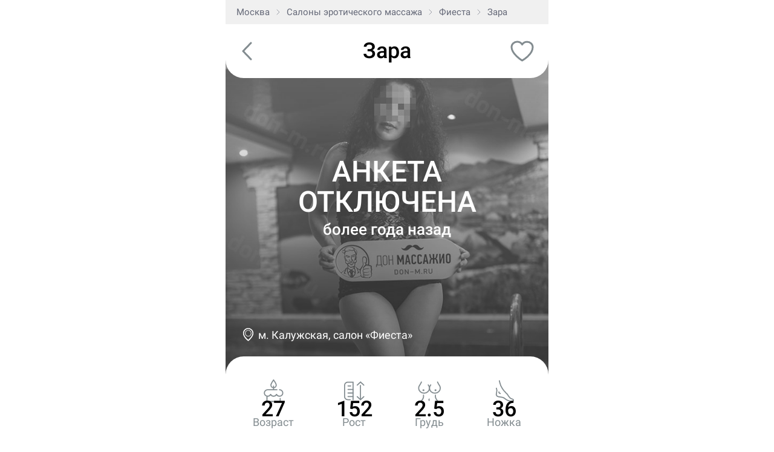

--- FILE ---
content_type: text/html; charset=UTF-8
request_url: https://m.don-m.com/msk/627/
body_size: 6858
content:
	<!DOCTYPE html>
	<html lang="ru-RU">
	<head>
		<title>Массажистка Зара, 14 фото, салон Фиеста, ID 19132, Москва - Дон Массажио</title>
		<meta charset="utf-8">
		<!-- <meta name="viewport" content="width=device-width, initial-scale=1.0"> -->
		<meta name="viewport" content="width=534, user-scalable=no">
		<!-- <meta name="viewport" content="initial-scale=1, width=device-width, maximum-scale=1, minimum-scale=1, user-scalable=no, minimal-ui"> -->
		<meta name="referrer" content="unsafe-url">
					<link rel="icon" type="image/svg+xml" href="https://m.don-m.com/wp-content/themes/donmobile-new/images/Don_favicon_SVG.svg">
				<link rel="apple-touch-icon" href="https://m.don-m.com/wp-content/themes/donmobile-new/images/Don_iphone_icon.png">

		<link rel="preload" href="https://m.don-m.com/wp-content/themes/donmobile-new/fonts/pfdintextcompprolight.woff" as="font" crossorigin>
		<link rel="preload" href="https://m.don-m.com/wp-content/themes/donmobile-new/fonts/PFDinTextCompProRegular.woff" as="font" crossorigin>
		<link rel="preload" href="https://m.don-m.com/wp-content/themes/donmobile-new/fonts/PFDinTextCompProRegular.woff2" as="font"
			  crossorigin>
		<link rel="preload" href="https://m.don-m.com/wp-content/themes/donmobile-new/fonts/PFDinTextCompPro-Medium.woff" as="font" crossorigin>
		<link rel="preload" href="https://m.don-m.com/wp-content/themes/donmobile-new/fonts/PFDinTextCompPro-Thin.woff" as="font" crossorigin>
		<link rel="preload" href="https://m.don-m.com/wp-content/themes/donmobile-new/fonts/Lobster-Regular.woff" as="font" crossorigin>


		<meta name='robots' content='max-image-preview:large' />

<!-- This site is optimized with the Yoast SEO Premium plugin v13.5 - https://yoast.com/wordpress/plugins/seo/ -->
<meta name="description" content="Массажистка Зара: Возраст 27, рост 152, бюст 2.5, ножка 36. Объявление №19132, г. Москва, +7 (929) 513-53-36"/>
<meta name="robots" content="max-snippet:-1, max-image-preview:large, max-video-preview:-1"/>
<link rel="canonical" href="https://don-m.com/msk/627/" />
<meta property="og:locale" content="ru_RU" />
<meta property="og:type" content="article" />
<meta property="og:title" content="Массажистка Зара, 14 фото, салон Фиеста, ID 19132, Москва - Дон Массажио" />
<meta property="og:description" content="Массажистка Зара: Возраст 27, рост 152, бюст 2.5, ножка 36. Объявление №19132, г. Москва, +7 (929) 513-53-36" />
<meta property="og:url" content="https://don-m.com/msk/627/" />
<meta property="og:site_name" content="Дон Массажио" />
<meta name="twitter:card" content="summary" />
<meta name="twitter:description" content="Массажистка Зара: Возраст 27, рост 152, бюст 2.5, ножка 36. Объявление №19132, г. Москва, +7 (929) 513-53-36" />
<meta name="twitter:title" content="Массажистка Зара, 14 фото, салон Фиеста, ID 19132, Москва - Дон Массажио" />
<meta name="twitter:site" content="@donmassagio" />
<meta name="twitter:creator" content="@donmassagio" />
<script type='application/ld+json' class='yoast-schema-graph yoast-schema-graph--main'>{"@context":"https://schema.org","@graph":[{"@type":"Organization","@id":"https://m.don-m.com/#organization","name":"\u0414\u043e\u043d \u041c\u0430\u0441\u0441\u0430\u0436\u0438\u043e","url":"https://m.don-m.com/","sameAs":["https://www.instagram.com/donmassagio/","https://twitter.com/donmassagio"],"logo":{"@type":"ImageObject","@id":"https://m.don-m.com/#logo","inLanguage":"ru-RU","url":"//cdn.don-m.com/wp-content/uploads/2020/04/don-ava.svg","width":120,"height":120,"caption":"\u0414\u043e\u043d \u041c\u0430\u0441\u0441\u0430\u0436\u0438\u043e"},"image":{"@id":"https://m.don-m.com/#logo"}},{"@type":"WebSite","@id":"https://m.don-m.com/#website","url":"https://m.don-m.com/","name":"\u0414\u043e\u043d \u041c\u0430\u0441\u0441\u0430\u0436\u0438\u043e","inLanguage":"ru-RU","publisher":{"@id":"https://m.don-m.com/#organization"},"potentialAction":[{"@type":"SearchAction","target":"https://m.don-m.com/?s={search_term_string}","query-input":"required name=search_term_string"}]},{"@type":"WebPage","@id":"https://m.don-m.com/msk/627/#webpage","url":"https://m.don-m.com/msk/627/","name":"\u041c\u0430\u0441\u0441\u0430\u0436\u0438\u0441\u0442\u043a\u0430 \u0417\u0430\u0440\u0430, 14 \u0444\u043e\u0442\u043e, \u0441\u0430\u043b\u043e\u043d \u0424\u0438\u0435\u0441\u0442\u0430, ID 19132, \u041c\u043e\u0441\u043a\u0432\u0430 - \u0414\u043e\u043d \u041c\u0430\u0441\u0441\u0430\u0436\u0438\u043e","isPartOf":{"@id":"https://m.don-m.com/#website"},"inLanguage":"ru-RU","datePublished":"2017-07-31T14:29:19+00:00","dateModified":"2020-05-11T10:44:59+00:00","description":"\u041c\u0430\u0441\u0441\u0430\u0436\u0438\u0441\u0442\u043a\u0430 \u0417\u0430\u0440\u0430: \u0412\u043e\u0437\u0440\u0430\u0441\u0442 27, \u0440\u043e\u0441\u0442 152, \u0431\u044e\u0441\u0442 2.5, \u043d\u043e\u0436\u043a\u0430 36. \u041e\u0431\u044a\u044f\u0432\u043b\u0435\u043d\u0438\u0435 \u211619132, \u0433. \u041c\u043e\u0441\u043a\u0432\u0430, +7 (929) 513-53-36","potentialAction":[{"@type":"ReadAction","target":["https://m.don-m.com/msk/627/"]}]}]}</script>
<!-- / Yoast SEO Premium plugin. -->

<link rel='dns-prefetch' href='//api-maps.yandex.ru' />
<link rel='dns-prefetch' href='//play.boomstream.com' />
<link rel='stylesheet' id='wp-block-library-css' href='https://m.don-m.com/wp-includes/css/dist/block-library/style.min.css?ver=6.2.2' type='text/css' media='all' />
<link rel='stylesheet' id='classic-theme-styles-css' href='https://m.don-m.com/wp-includes/css/classic-themes.min.css?ver=6.2.2' type='text/css' media='all' />
<style id='global-styles-inline-css' type='text/css'>
body{--wp--preset--color--black: #000000;--wp--preset--color--cyan-bluish-gray: #abb8c3;--wp--preset--color--white: #ffffff;--wp--preset--color--pale-pink: #f78da7;--wp--preset--color--vivid-red: #cf2e2e;--wp--preset--color--luminous-vivid-orange: #ff6900;--wp--preset--color--luminous-vivid-amber: #fcb900;--wp--preset--color--light-green-cyan: #7bdcb5;--wp--preset--color--vivid-green-cyan: #00d084;--wp--preset--color--pale-cyan-blue: #8ed1fc;--wp--preset--color--vivid-cyan-blue: #0693e3;--wp--preset--color--vivid-purple: #9b51e0;--wp--preset--gradient--vivid-cyan-blue-to-vivid-purple: linear-gradient(135deg,rgba(6,147,227,1) 0%,rgb(155,81,224) 100%);--wp--preset--gradient--light-green-cyan-to-vivid-green-cyan: linear-gradient(135deg,rgb(122,220,180) 0%,rgb(0,208,130) 100%);--wp--preset--gradient--luminous-vivid-amber-to-luminous-vivid-orange: linear-gradient(135deg,rgba(252,185,0,1) 0%,rgba(255,105,0,1) 100%);--wp--preset--gradient--luminous-vivid-orange-to-vivid-red: linear-gradient(135deg,rgba(255,105,0,1) 0%,rgb(207,46,46) 100%);--wp--preset--gradient--very-light-gray-to-cyan-bluish-gray: linear-gradient(135deg,rgb(238,238,238) 0%,rgb(169,184,195) 100%);--wp--preset--gradient--cool-to-warm-spectrum: linear-gradient(135deg,rgb(74,234,220) 0%,rgb(151,120,209) 20%,rgb(207,42,186) 40%,rgb(238,44,130) 60%,rgb(251,105,98) 80%,rgb(254,248,76) 100%);--wp--preset--gradient--blush-light-purple: linear-gradient(135deg,rgb(255,206,236) 0%,rgb(152,150,240) 100%);--wp--preset--gradient--blush-bordeaux: linear-gradient(135deg,rgb(254,205,165) 0%,rgb(254,45,45) 50%,rgb(107,0,62) 100%);--wp--preset--gradient--luminous-dusk: linear-gradient(135deg,rgb(255,203,112) 0%,rgb(199,81,192) 50%,rgb(65,88,208) 100%);--wp--preset--gradient--pale-ocean: linear-gradient(135deg,rgb(255,245,203) 0%,rgb(182,227,212) 50%,rgb(51,167,181) 100%);--wp--preset--gradient--electric-grass: linear-gradient(135deg,rgb(202,248,128) 0%,rgb(113,206,126) 100%);--wp--preset--gradient--midnight: linear-gradient(135deg,rgb(2,3,129) 0%,rgb(40,116,252) 100%);--wp--preset--duotone--dark-grayscale: url('#wp-duotone-dark-grayscale');--wp--preset--duotone--grayscale: url('#wp-duotone-grayscale');--wp--preset--duotone--purple-yellow: url('#wp-duotone-purple-yellow');--wp--preset--duotone--blue-red: url('#wp-duotone-blue-red');--wp--preset--duotone--midnight: url('#wp-duotone-midnight');--wp--preset--duotone--magenta-yellow: url('#wp-duotone-magenta-yellow');--wp--preset--duotone--purple-green: url('#wp-duotone-purple-green');--wp--preset--duotone--blue-orange: url('#wp-duotone-blue-orange');--wp--preset--font-size--small: 13px;--wp--preset--font-size--medium: 20px;--wp--preset--font-size--large: 36px;--wp--preset--font-size--x-large: 42px;--wp--preset--spacing--20: 0.44rem;--wp--preset--spacing--30: 0.67rem;--wp--preset--spacing--40: 1rem;--wp--preset--spacing--50: 1.5rem;--wp--preset--spacing--60: 2.25rem;--wp--preset--spacing--70: 3.38rem;--wp--preset--spacing--80: 5.06rem;--wp--preset--shadow--natural: 6px 6px 9px rgba(0, 0, 0, 0.2);--wp--preset--shadow--deep: 12px 12px 50px rgba(0, 0, 0, 0.4);--wp--preset--shadow--sharp: 6px 6px 0px rgba(0, 0, 0, 0.2);--wp--preset--shadow--outlined: 6px 6px 0px -3px rgba(255, 255, 255, 1), 6px 6px rgba(0, 0, 0, 1);--wp--preset--shadow--crisp: 6px 6px 0px rgba(0, 0, 0, 1);}:where(.is-layout-flex){gap: 0.5em;}body .is-layout-flow > .alignleft{float: left;margin-inline-start: 0;margin-inline-end: 2em;}body .is-layout-flow > .alignright{float: right;margin-inline-start: 2em;margin-inline-end: 0;}body .is-layout-flow > .aligncenter{margin-left: auto !important;margin-right: auto !important;}body .is-layout-constrained > .alignleft{float: left;margin-inline-start: 0;margin-inline-end: 2em;}body .is-layout-constrained > .alignright{float: right;margin-inline-start: 2em;margin-inline-end: 0;}body .is-layout-constrained > .aligncenter{margin-left: auto !important;margin-right: auto !important;}body .is-layout-constrained > :where(:not(.alignleft):not(.alignright):not(.alignfull)){max-width: var(--wp--style--global--content-size);margin-left: auto !important;margin-right: auto !important;}body .is-layout-constrained > .alignwide{max-width: var(--wp--style--global--wide-size);}body .is-layout-flex{display: flex;}body .is-layout-flex{flex-wrap: wrap;align-items: center;}body .is-layout-flex > *{margin: 0;}:where(.wp-block-columns.is-layout-flex){gap: 2em;}.has-black-color{color: var(--wp--preset--color--black) !important;}.has-cyan-bluish-gray-color{color: var(--wp--preset--color--cyan-bluish-gray) !important;}.has-white-color{color: var(--wp--preset--color--white) !important;}.has-pale-pink-color{color: var(--wp--preset--color--pale-pink) !important;}.has-vivid-red-color{color: var(--wp--preset--color--vivid-red) !important;}.has-luminous-vivid-orange-color{color: var(--wp--preset--color--luminous-vivid-orange) !important;}.has-luminous-vivid-amber-color{color: var(--wp--preset--color--luminous-vivid-amber) !important;}.has-light-green-cyan-color{color: var(--wp--preset--color--light-green-cyan) !important;}.has-vivid-green-cyan-color{color: var(--wp--preset--color--vivid-green-cyan) !important;}.has-pale-cyan-blue-color{color: var(--wp--preset--color--pale-cyan-blue) !important;}.has-vivid-cyan-blue-color{color: var(--wp--preset--color--vivid-cyan-blue) !important;}.has-vivid-purple-color{color: var(--wp--preset--color--vivid-purple) !important;}.has-black-background-color{background-color: var(--wp--preset--color--black) !important;}.has-cyan-bluish-gray-background-color{background-color: var(--wp--preset--color--cyan-bluish-gray) !important;}.has-white-background-color{background-color: var(--wp--preset--color--white) !important;}.has-pale-pink-background-color{background-color: var(--wp--preset--color--pale-pink) !important;}.has-vivid-red-background-color{background-color: var(--wp--preset--color--vivid-red) !important;}.has-luminous-vivid-orange-background-color{background-color: var(--wp--preset--color--luminous-vivid-orange) !important;}.has-luminous-vivid-amber-background-color{background-color: var(--wp--preset--color--luminous-vivid-amber) !important;}.has-light-green-cyan-background-color{background-color: var(--wp--preset--color--light-green-cyan) !important;}.has-vivid-green-cyan-background-color{background-color: var(--wp--preset--color--vivid-green-cyan) !important;}.has-pale-cyan-blue-background-color{background-color: var(--wp--preset--color--pale-cyan-blue) !important;}.has-vivid-cyan-blue-background-color{background-color: var(--wp--preset--color--vivid-cyan-blue) !important;}.has-vivid-purple-background-color{background-color: var(--wp--preset--color--vivid-purple) !important;}.has-black-border-color{border-color: var(--wp--preset--color--black) !important;}.has-cyan-bluish-gray-border-color{border-color: var(--wp--preset--color--cyan-bluish-gray) !important;}.has-white-border-color{border-color: var(--wp--preset--color--white) !important;}.has-pale-pink-border-color{border-color: var(--wp--preset--color--pale-pink) !important;}.has-vivid-red-border-color{border-color: var(--wp--preset--color--vivid-red) !important;}.has-luminous-vivid-orange-border-color{border-color: var(--wp--preset--color--luminous-vivid-orange) !important;}.has-luminous-vivid-amber-border-color{border-color: var(--wp--preset--color--luminous-vivid-amber) !important;}.has-light-green-cyan-border-color{border-color: var(--wp--preset--color--light-green-cyan) !important;}.has-vivid-green-cyan-border-color{border-color: var(--wp--preset--color--vivid-green-cyan) !important;}.has-pale-cyan-blue-border-color{border-color: var(--wp--preset--color--pale-cyan-blue) !important;}.has-vivid-cyan-blue-border-color{border-color: var(--wp--preset--color--vivid-cyan-blue) !important;}.has-vivid-purple-border-color{border-color: var(--wp--preset--color--vivid-purple) !important;}.has-vivid-cyan-blue-to-vivid-purple-gradient-background{background: var(--wp--preset--gradient--vivid-cyan-blue-to-vivid-purple) !important;}.has-light-green-cyan-to-vivid-green-cyan-gradient-background{background: var(--wp--preset--gradient--light-green-cyan-to-vivid-green-cyan) !important;}.has-luminous-vivid-amber-to-luminous-vivid-orange-gradient-background{background: var(--wp--preset--gradient--luminous-vivid-amber-to-luminous-vivid-orange) !important;}.has-luminous-vivid-orange-to-vivid-red-gradient-background{background: var(--wp--preset--gradient--luminous-vivid-orange-to-vivid-red) !important;}.has-very-light-gray-to-cyan-bluish-gray-gradient-background{background: var(--wp--preset--gradient--very-light-gray-to-cyan-bluish-gray) !important;}.has-cool-to-warm-spectrum-gradient-background{background: var(--wp--preset--gradient--cool-to-warm-spectrum) !important;}.has-blush-light-purple-gradient-background{background: var(--wp--preset--gradient--blush-light-purple) !important;}.has-blush-bordeaux-gradient-background{background: var(--wp--preset--gradient--blush-bordeaux) !important;}.has-luminous-dusk-gradient-background{background: var(--wp--preset--gradient--luminous-dusk) !important;}.has-pale-ocean-gradient-background{background: var(--wp--preset--gradient--pale-ocean) !important;}.has-electric-grass-gradient-background{background: var(--wp--preset--gradient--electric-grass) !important;}.has-midnight-gradient-background{background: var(--wp--preset--gradient--midnight) !important;}.has-small-font-size{font-size: var(--wp--preset--font-size--small) !important;}.has-medium-font-size{font-size: var(--wp--preset--font-size--medium) !important;}.has-large-font-size{font-size: var(--wp--preset--font-size--large) !important;}.has-x-large-font-size{font-size: var(--wp--preset--font-size--x-large) !important;}
.wp-block-navigation a:where(:not(.wp-element-button)){color: inherit;}
:where(.wp-block-columns.is-layout-flex){gap: 2em;}
.wp-block-pullquote{font-size: 1.5em;line-height: 1.6;}
</style>
<link rel='stylesheet' id='post-views-counter-frontend-css' href='https://m.don-m.com/wp-content/plugins/post-views-counter/css/frontend.css?ver=1.3.1' type='text/css' media='all' />
<link rel='stylesheet' id='searchwp-forms-css' href='https://m.don-m.com/wp-content/plugins/searchwp-live-ajax-search/assets/styles/frontend/search-forms.css?ver=1.8.2' type='text/css' media='all' />
<link rel='stylesheet' id='blueimp-gallery-css' href='https://m.don-m.com/wp-content/themes/donmobile-new/js/blueimp/css/blueimp-gallery.min.css?ver=6.2.2' type='text/css' media='all' />
<link rel='stylesheet' id='blueimp-monday-css' href='https://m.don-m.com/wp-content/themes/donmobile-new/js/dist/skin/blue.monday/css/jplayer.blue.monday.min.css?ver=6.2.2' type='text/css' media='all' />
<link rel='stylesheet' id='justified-gallery-skin-css' href='https://m.don-m.com/wp-content/themes/donmobile-new/js/justified-gallery/css/justifiedGallery.min.css?ver=6.2.2' type='text/css' media='all' />
<link rel='stylesheet' id='photoswipe-gallery-css' href='https://m.don-m.com/wp-content/themes/donmobile-new/js/photoswipe/photoswipe.min.css?ver=6.2.2' type='text/css' media='all' />
<link rel='stylesheet' id='photoswipe-gallery-default-skin-css' href='https://m.don-m.com/wp-content/themes/donmobile-new/js/photoswipe/default-skin/default-skin.min.css?ver=6.2.2' type='text/css' media='all' />
<link rel='stylesheet' id='horizon-slider-css' href='https://m.don-m.com/wp-content/themes/donmobile-new/js/horizon-swiper.min.css?ver=6.2.2' type='text/css' media='all' />
<link rel='stylesheet' id='swiper-css' href='https://m.don-m.com/wp-content/themes/don/js/swiper/swiper-bundle.min.css?ver=6.2.2' type='text/css' media='all' />
<link rel='stylesheet' id='style-css' href='https://m.don-m.com/wp-content/themes/donmobile-new/style.css?ver=1768303182' type='text/css' media='all' />
<link rel='stylesheet' id='search-css' href='https://m.don-m.com/wp-content/themes/donmobile-new/css/search.css?ver=1768303182' type='text/css' media='all' />
<link rel='stylesheet' id='stories-modal-css' href='https://m.don-m.com/wp-content/themes/donmobile-new/css/stories-modal.css?ver=1768303182' type='text/css' media='all' />
<link rel='stylesheet' id='favorite-notification-css' href='https://m.don-m.com/wp-content/themes/don/css/favorite-notification.css?ver=1768303182' type='text/css' media='all' />
<script type='text/javascript' src='https://m.don-m.com/wp-includes/js/jquery/jquery.min.js?ver=3.6.4' id='jquery-core-js'></script>
<script type='text/javascript' src='//api-maps.yandex.ru/2.1/?lang=ru_RU&#038;ver=2.1' id='yamap-js'></script>
<script type='text/javascript' src='https://m.don-m.com/wp-content/themes/don/js/swiper/swiper-bundle.min.js?ver=11.2.6' id='swiper-js'></script>
<script type='text/javascript' src='https://m.don-m.com/wp-content/themes/donmobile-new/js/modal.js?ver=1768303182' id='modal-js'></script>
<!-- Stream WordPress user activity plugin v3.9.0 -->
		<link
			rel="stylesheet"
			href="https://cdn.jsdelivr.net/npm/swiper@11/swiper-bundle.min.css"
		/>

		<script src="https://cdn.jsdelivr.net/npm/swiper@11/swiper-bundle.min.js"></script>

		<!--[if lt IE 9]>
		<script src="http://html5shiv.googlecode.com/svn/trunk/html5.js"></script><![endif]-->
		<script defer src="https://m.don-m.com/wp-content/themes/donmobile-new/js/dist/alpinejs/alpine.min.js"></script>

		<!-- Google Tag Manager -->
		<script>(function (w, d, s, l, i) {
				w[l] = w[l] || [];
				w[l].push({
					'gtm.start':
						new Date().getTime(), event: 'gtm.js'
				});
				var f = d.getElementsByTagName(s)[0],
					j = d.createElement(s), dl = l != 'dataLayer' ? '&l=' + l : '';
				j.async = true;
				j.src =
					'https://www.googletagmanager.com/gtm.js?id=' + i + dl;
				f.parentNode.insertBefore(j, f);
			})(window, document, 'script', 'dataLayer', 'GTM-TGWWJH4');</script>
		<!-- End Google Tag Manager -->
	</head>


    <body class="girls-template-default single single-girls postid-19132 macos chrome page-627 msk city-msk 627">


	<div class="pswp" tabindex="-1" role="dialog" aria-hidden="true">
		<div class="pswp__bg"></div>
		<div class="pswp__scroll-wrap">
			<div class="pswp__container">
				<div class="pswp__item"></div>
				<div class="pswp__item"></div>
				<div class="pswp__item"></div>
			</div>
			<div class="pswp__ui pswp__ui--hidden">
				<div class="pswp__top-bar">
					<div class="pswp__counter"></div>
					<button class="pswp__button pswp__button--close" title="Close (Esc)"></button>
					<div class="pswp__preloader">
						<div class="pswp__preloader__icn">
							<div class="pswp__preloader__cut">
								<div class="pswp__preloader__donut"></div>
							</div>
						</div>
					</div>
				</div>
				<div class="pswp__share-modal pswp__share-modal--hidden pswp__single-tap">
					<div class="pswp__share-tooltip"></div>
				</div>
				<button class="pswp__button pswp__button--arrow--left" title="Previous (arrow left)">
				</button>
				<button class="pswp__button pswp__button--arrow--right" title="Next (arrow right)">
				</button>
				<div class="pswp__caption">
					<div class="pswp__caption__center"></div>
				</div>
			</div>
		</div>
	</div>
	<div class="justified-gallery-wrapper">
		<div class="justified-gallery-close"></div>
		<div class="justified-gallery-header"></div>
		<div id="justifiedGallery"></div>
	</div>




	<div id="page-wrapper">



	<div class="center">

		<div class="breadcrumbs">
			<ol itemscope itemtype="http://schema.org/BreadcrumbList">

									<li itemprop="itemListElement" itemscope itemtype="http://schema.org/ListItem">
												<a itemprop="item" href="/msk/"
						   title="Эротический массаж в г. Москва"><span
								itemprop="name">Москва</span></a>
						<meta itemprop="position" content="1"/>
					</li>
					<li itemprop="itemListElement" itemscope itemtype="http://schema.org/ListItem">
						<a itemprop="item" href="/msk/salon/"
						   title="Салоны эротического массажа"><span itemprop="name">Салоны эротического массажа</span></a>
						<meta itemprop="position" content="2"/>
					</li>
					<li itemprop="itemListElement" itemscope itemtype="http://schema.org/ListItem">
						<a itemprop="item" href="/msk/salon/fiesta/"
						   title="Фиеста">
							<span itemprop="name">Фиеста</span>
							<meta itemprop="position" content="3"/>
						</a>
					</li>
					<li itemprop="itemListElement" itemscope itemtype="http://schema.org/ListItem">
						<a class="inactive" itemprop="item" href="#" title="Зара">
							<span itemprop="name">Зара</span>
							<meta itemprop="position" content="4"/>
						</a>
					</li>
							</ol>
		</div>

		<div class="girl-title-wrapper">
			<div class="box-flex-end">
									<div class="girl-back-button" style="display:none;">
						<a href="javascript:void(0);" onclick="try { if(history.length > 1 && document.referrer && document.referrer !== '' && document.referrer !== window.location.href) { history.back(); } else { window.location.href = '/msk/'; } } catch(e) { window.location.href = '/msk/'; }">
							<img src="https://m.don-m.com/wp-content/themes/donmobile-new/images/girl_back_arrow.svg" alt="Назад" onload="this.parentElement.parentElement.style.display='';">
						</a>
					</div>
								<div>
					<div class="girl-info-title girl-archive-status">
						<h1><span itemprop="name">Зара</span></h1>
						<div class="girl-status">
							<span class="girl-status-text">
														</span>
						</div>
											</div>
				</div>
				
				
				
		<div class="girl-favorite">
			<div class="girl-favorite-icon " data-girlid="19132" data-girlname="Зара">
				<img src="/wp-content/themes/donmobile-new/images/Favor_0.svg" alt="">
			</div>
		</div>

				</div>
		</div>




		<div
			class="girl-info "
			itemscope itemtype="http://schema.org/Person">

			
			
			<div class="single-girl-header">
								<div class="girl-avatar-wrapper girl-in-archive">
					
<div class="girl-archive-text ">
	<div class="">
		Анкета отключена<br>

		
					<span>более года назад</span>
			</div>
</div>

					
					<div class="girl-avatar"><img src="//cdn.don-m.com/wp-content/uploads/2017/07/DSC_5344-1.jpg" alt="Зара, Москва" class="girl-avatar-image girl-avatar-archive"></div>

					<div class="girl-avatar-labels">
															<a href="#" class="girl-avatar-label-metro">м. Калужская, салон «Фиеста»</a>
								
						<div class="girl-status">
							<span class="girl-status-text">
							Анкета отключена<span>более года назад</span>							</span>
						</div>

											</div>
				</div>

				<a href="#" class="single-girl-parameters parameters-descr">
					<div><img src="https://m.don-m.com/wp-content/themes/donmobile-new/images/BIRTHDAY_icon.svg" alt="Возраст"><span>27</span><div>Возраст</div></div>
					<div><img src="https://m.don-m.com/wp-content/themes/donmobile-new/images/HEIGHT_icon.svg" alt="Рост"><span>152</span><div>Рост</div></div>
											<div><img src="https://m.don-m.com/wp-content/themes/donmobile-new/images/BOOBS_icon.svg" alt="Грудь"><span>2.5</span><div>Грудь</div></div>
										<div><img src="https://m.don-m.com/wp-content/themes/donmobile-new/images/FOOT_icon.svg" alt="Ножка"><span>36</span><div>Ножка</div></div>
				</a>

				
				
				
				

			</div><!-- .single-girl-header -->


			<div class="bov2">
				<meta itemprop="jobTitle" content="массажистка">
				<meta itemprop="url" content="/msk/627/">


				
					<section class="girl-not-indi">

						<div class="girl-info-title-01 place-work-title" data-cityid="684">Место
							работы:

							

						</div>
						<div class="place-work">
							<div class="place-work-logo">
								<a href="/msk/salon/fiesta/"><img src="//cdn.don-m.com/wp-content/uploads/2017/03/Fiesta.png" alt=""></a>
							</div>
							<div class="place-work-inner">
								<div class="place-work-name" itemprop="worksFor"><a
										href="/msk/salon/fiesta/">салон
										<span>"Фиеста"</span></a></div>
								<div class="place-work-address" data-cityid="684" itemprop="address"
									 itemscope itemtype="http://schema.org/PostalAddress">

									

									<div class="salon-adress__second">
										<a
											class="salon-metro"
											href="https://m.don-m.com/msk/yuzao/cheryomushki/kaluzhskaya/">м. Калужская</a> / 										<a href="https://m.don-m.com/msk/yuzao/cheryomushki/">Черёмушки</a>  / <a href="https://m.don-m.com/msk/yuzao/">ЮЗАО</a>										/ <a href="/msk/">Москва</a>
									</div>
								</div>
							</div>

						</div>


						
					</section>

				



				

				
					
				
				

				
			</div>
		</div>


		
		


		
		
		<div class="grey-line"></div>

		<div class="box-girl-time">
			<div class="">
				<div class="box-girl-time-body ">
					<div class="box-girl-time-boxleft ">

						<div class="girl-info-title">Зара (номер
							анкеты: 627)
						</div>

													<div class="photo-update-date">анкета размещена салоном
								&laquo;Фиеста&raquo; более года назад</div>
						
							
							<a href="/msk/complaint/?id=19132" class="girl-link-to-complaint-button">
																	<img src="https://m.don-m.com/wp-content/themes/donmobile-new/images/Complaint_icon2.svg">
																Пожаловаться на анкету
							</a>
												
					</div>

					<div class="clear"></div>

				</div>
				<div class="clearfix"></div>
			</div>
		</div>

		<div class="grey-line"></div>

	</div>


	<div class="box-slider" data-cityid="684">
		<div class="center"></div>
	</div>


	<div class="clear"></div>

	</div>

	<noindex><div class="pageoverlay-phonedm params-popup">
			<a href="#" class="pageoverlay-phonedm-close">
				<svg xmlns="http://www.w3.org/2000/svg" width="23" height="23" viewBox="0 0 23 23"><defs><style>.cls-1{fill:#fff;fill-rule:evenodd;}</style></defs><path id="ANONS_mob_X" class="cls-1" d="M511,173.15a2.153,2.153,0,0,0-3.677-1.524l-7.823,7.83-7.823-7.83a2.15,2.15,0,0,0-3.045,0,2.161,2.161,0,0,0,0,3.048l7.822,7.831-7.82,7.828a2.155,2.155,0,0,0,1.521,3.68,2.135,2.135,0,0,0,1.523-.631l7.82-7.828,7.819,7.828a2.156,2.156,0,1,0,3.048-3.049l-7.821-7.829,7.82-7.828A2.149,2.149,0,0,0,511,173.15Z" transform="translate(-488 -171)"/></svg>
			</a>
			<div class="popup-window-box" id="params-popup">
				<div class="popup-window-body">
					<div id="parameters-descr"><img src="https://m.don-m.com/wp-content/themes/donmobile-new/images/Don_single_popup_2025.png" alt=""><br>Обычно я ставлю параметры со слов массажистки, но если вижу явное занижение, то ставлю по личным ощущениям</div>
				</div>
			</div>
		</div></noindex>
		<noindex>
		<div class="pageoverlay-phonedm girl-visited-popup">
			<a href="#" class="pageoverlay-phonedm-close">
				<svg xmlns="http://www.w3.org/2000/svg" width="23" height="23" viewBox="0 0 23 23"><defs><style>.cls-1{fill:#fff;fill-rule:evenodd;}</style></defs><path id="ANONS_mob_X" class="cls-1" d="M511,173.15a2.153,2.153,0,0,0-3.677-1.524l-7.823,7.83-7.823-7.83a2.15,2.15,0,0,0-3.045,0,2.161,2.161,0,0,0,0,3.048l7.822,7.831-7.82,7.828a2.155,2.155,0,0,0,1.521,3.68,2.135,2.135,0,0,0,1.523-.631l7.82-7.828,7.819,7.828a2.156,2.156,0,1,0,3.048-3.049l-7.821-7.829,7.82-7.828A2.149,2.149,0,0,0,511,173.15Z" transform="translate(-488 -171)"/></svg>
			</a>
			<div class="popup-window-box" id="girl-visited-popup">
				<div class="popup-window-body">
					<div id="girl-hot-popup-descr"><img src="https://m.don-m.com/wp-content/themes/donmobile-new/images/Don_ava_25_posetil_2.png" alt=""><div class="popup-title">ДОН-М ПОСЕТИЛ</div>Дон Массажио лично посетил ее. Сделал несколько фото, видео и взял интервью.</div>
				</div>
			</div>
		</div>
	</noindex>


--- FILE ---
content_type: text/css
request_url: https://m.don-m.com/wp-content/themes/donmobile-new/style.css?ver=1768303182
body_size: 89224
content:
/*
Theme Name: don mobile NEW
Template: don
Theme URI:
Author:
Author URI:
Description:
Version: 1.0.0
License: GNU General Public License v2 or later
License URI: http://www.gnu.org/licenses/gpl-2.0.html
Text Domain: don
*/

html {
    font-size: 100%;
    -webkit-text-size-adjust: 100%;
    -ms-text-size-adjust: 100%;
}

body {
    margin: 0
}


article,
aside,
details,
figcaption,
figure,
footer,
header,
hgroup,
nav,
section,
summary {
    display: block
}

q {
    quotes: none
}

img {
    border: none
}

table {
    border-collapse: collapse;
    border-spacing: 0
}

textarea {
    font-family: sans-serif
}

code,
kbd,
pre,
samp {
    font-family: monospace, serif;
    font-size: 1em
}

pre {
    white-space: pre;
    white-space: pre-wrap;
    word-wrap: break-word
}

sub,
sup {
    font-size: 75%;
    line-height: 0;
    position: relative;
    vertical-align: baseline
}

sup {
    top: -.5em
}

sub {
    bottom: -.25em
}

dl,
menu,
ol,
ul {
    margin: 1em 0
}

dd {
    margin: 0 0 0 40px
}

menu,
ol,
ul {
    padding: 0 0 0 40px
}

nav ol,
nav ul {
    list-style: none;
    list-style-image: none
}

form {
    margin: 0
}

button,
input,
select,
textarea {
    font-size: 100%;
    margin: 0;
    vertical-align: baseline
}

button,
input {
    line-height: normal
}

button,
input[type=button],
input[type=reset],
input[type=submit] {
    cursor: pointer;
    -webkit-appearance: button
}

button[disabled],
input[disabled] {
    cursor: default
}

input[type=checkbox],
input[type=radio] {
    box-sizing: border-box;
    padding: 0
}

textarea {
    overflow: auto;
    vertical-align: top
}

@font-face {
	font-family: 'Inter';
	font-style: normal;
	font-weight: 300;
	src: url(fonts/Inter-Light.woff2) format('woff2');
	font-display: swap;
}

@font-face {
	font-family: 'Inter';
	font-style: italic;
	font-weight: 300;
	src: url(fonts/Inter-LightItalic.woff2) format('woff2');
	font-display: swap;
}

@font-face {
	font-family: 'Inter';
	font-style: normal;
	font-weight: 400;
	src: url(fonts/Inter-Regular.woff2) format('woff2');
	font-display: swap;
}

@font-face {
	font-family: 'Inter';
	font-style: normal;
	font-weight: 500;
	src: url(fonts/Inter-Medium.woff2) format('woff2');
	font-display: swap;
}

@font-face {
	font-family: 'Inter';
	font-style: normal;
	font-weight: 600;
	src: url(fonts/Inter-SemiBold.woff2) format('woff2');
	font-display: swap;
}

  /* cyrillic-ext */
  @font-face {
    font-family: 'Roboto';
    font-style: normal;
    font-weight: 300;
    src: url(fonts/KFOlCnqEu92Fr1MmSU5fCRc4AMP6lbBP.woff2) format('woff2');
    unicode-range: U+0460-052F, U+1C80-1C88, U+20B4, U+2DE0-2DFF, U+A640-A69F, U+FE2E-FE2F;
    font-display: swap;
  }
  /* cyrillic */
  @font-face {
    font-family: 'Roboto';
    font-style: normal;
    font-weight: 300;
    src: url(fonts/KFOlCnqEu92Fr1MmSU5fABc4AMP6lbBP.woff2) format('woff2');
    unicode-range: U+0400-045F, U+0490-0491, U+04B0-04B1, U+2116;
    font-display: swap;
  }

  /* latin-ext */
  @font-face {
    font-family: 'Roboto';
    font-style: normal;
    font-weight: 300;
    src: url(fonts/KFOlCnqEu92Fr1MmSU5fChc4AMP6lbBP.woff2) format('woff2');
    unicode-range: U+0100-024F, U+0259, U+1E00-1EFF, U+2020, U+20A0-20AB, U+20AD-20CF, U+2113, U+2C60-2C7F, U+A720-A7FF;
    font-display: swap;
  }
  /* latin */
  @font-face {
    font-family: 'Roboto';
    font-style: normal;
    font-weight: 300;
    src: url(fonts/KFOlCnqEu92Fr1MmSU5fBBc4AMP6lQ.woff2) format('woff2');
    unicode-range: U+0000-00FF, U+0131, U+0152-0153, U+02BB-02BC, U+02C6, U+02DA, U+02DC, U+2000-206F, U+2074, U+20AC, U+2122, U+2191, U+2193, U+2212, U+2215, U+FEFF, U+FFFD;
    font-display: swap;
  }
  /* cyrillic-ext */
  @font-face {
    font-family: 'Roboto';
    font-style: normal;
    font-weight: 400;
    src: url(fonts/KFOmCnqEu92Fr1Mu72xKKTU1Kvnz.woff2) format('woff2');
    unicode-range: U+0460-052F, U+1C80-1C88, U+20B4, U+2DE0-2DFF, U+A640-A69F, U+FE2E-FE2F;
    font-display: swap;
  }
  /* cyrillic */
  @font-face {
    font-family: 'Roboto';
    font-style: normal;
    font-weight: 400;
    src: url(fonts/KFOmCnqEu92Fr1Mu5mxKKTU1Kvnz.woff2) format('woff2');
    unicode-range: U+0400-045F, U+0490-0491, U+04B0-04B1, U+2116;
    font-display: swap;
  }


  /* latin-ext */
  @font-face {
    font-family: 'Roboto';
    font-style: normal;
    font-weight: 400;
    src: url(fonts/KFOmCnqEu92Fr1Mu7GxKKTU1Kvnz.woff2) format('woff2');
    unicode-range: U+0100-024F, U+0259, U+1E00-1EFF, U+2020, U+20A0-20AB, U+20AD-20CF, U+2113, U+2C60-2C7F, U+A720-A7FF;
    font-display: swap;
  }
  /* latin */
  @font-face {
    font-family: 'Roboto';
    font-style: normal;
    font-weight: 400;
    src: url(fonts/KFOmCnqEu92Fr1Mu4mxKKTU1Kg.woff2) format('woff2');
    unicode-range: U+0000-00FF, U+0131, U+0152-0153, U+02BB-02BC, U+02C6, U+02DA, U+02DC, U+2000-206F, U+2074, U+20AC, U+2122, U+2191, U+2193, U+2212, U+2215, U+FEFF, U+FFFD;
    font-display: swap;
  }
  /* cyrillic-ext */
  @font-face {
    font-family: 'Roboto';
    font-style: normal;
    font-weight: 500;
    src: url(fonts/KFOlCnqEu92Fr1MmEU9fCRc4AMP6lbBP.woff2) format('woff2');
    unicode-range: U+0460-052F, U+1C80-1C88, U+20B4, U+2DE0-2DFF, U+A640-A69F, U+FE2E-FE2F;
    font-display: swap;
  }
  /* cyrillic */
  @font-face {
    font-family: 'Roboto';
    font-style: normal;
    font-weight: 500;
    src: url(fonts/KFOlCnqEu92Fr1MmEU9fABc4AMP6lbBP.woff2) format('woff2');
    unicode-range: U+0400-045F, U+0490-0491, U+04B0-04B1, U+2116;
    font-display: swap;
  }


  /* latin-ext */
  @font-face {
    font-family: 'Roboto';
    font-style: normal;
    font-weight: 500;
    src: url(fonts/KFOlCnqEu92Fr1MmEU9fChc4AMP6lbBP.woff2) format('woff2');
    unicode-range: U+0100-024F, U+0259, U+1E00-1EFF, U+2020, U+20A0-20AB, U+20AD-20CF, U+2113, U+2C60-2C7F, U+A720-A7FF;
    font-display: swap;
  }
  /* latin */
  @font-face {
    font-family: 'Roboto';
    font-style: normal;
    font-weight: 500;
    src: url(fonts/KFOlCnqEu92Fr1MmEU9fBBc4AMP6lQ.woff2) format('woff2');
    unicode-range: U+0000-00FF, U+0131, U+0152-0153, U+02BB-02BC, U+02C6, U+02DA, U+02DC, U+2000-206F, U+2074, U+20AC, U+2122, U+2191, U+2193, U+2212, U+2215, U+FEFF, U+FFFD;
    font-display: swap;
  }
@font-face {
    font-family: PFDinTextCompProRegular;
    src: url(fonts/PFDinTextCompProRegular.eot);
    src: url(fonts/PFDinTextCompProRegular.eot) format('embedded-opentype'), url(fonts/PFDinTextCompProRegular.woff2) format('woff2'), url(fonts/PFDinTextCompProRegular.woff) format('woff'), url(fonts/PFDinTextCompProRegular.ttf) format('truetype'), url(fonts/PFDinTextCompProRegular.svg#PFDinTextCompProRegular) format('svg');
    font-display: swap;
}

@font-face {
    font-family: PFDinTextCompProMedium;
    src: url(fonts/PFDinTextCompPro-Medium.eot?#iefix) format('embedded-opentype'), url(fonts/PFDinTextCompPro-Medium.woff) format('woff'), url(fonts/PFDinTextCompPro-Medium.ttf) format('truetype'), url(fonts/PFDinTextCompPro-Medium.svg#PFDinTextCompPro-Medium) format('svg');
    font-weight: 400;
    font-style: normal;
    font-display: swap;
}

@font-face {
    font-family: PFDinTextCompProLight;
    src: url(fonts/pfdintextcompprolight.eot?#iefix) format('embedded-opentype'), url(fonts/pfdintextcompprolight.woff) format('woff'), url(fonts/pfdintextcompprolight.ttf) format('truetype'), url(fonts/pfdintextcompprolight.svg#pfdintextcompprolight) format('svg');
    font-weight: 400;
    font-style: normal;
    font-display: swap;
}

@font-face {
    font-family: PFDinTextCompProThin;
    src: url(fonts/PFDinTextCompPro-Thin.eot?#iefix) format('embedded-opentype'), url(fonts/PFDinTextCompPro-Thin.woff) format('woff'), url(fonts/PFDinTextCompPro-Thin.ttf) format('truetype'), url(fonts/PFDinTextCompPro-Thin.svg#PFDinTextCompPro-Thin) format('svg');
    font-weight: 400;
    font-style: normal;
    font-display: swap;
}

@font-face {
    font-family: 'Lobster';
    src: url('fonts/Lobster-Regular.eot');
    src: url('fonts/Lobster-Regular.eot?#iefix') format('embedded-opentype'),
        url('fonts/Lobster-Regular.woff2') format('woff2'),
        url('fonts/Lobster-Regular.woff') format('woff'),
        url('fonts/Lobster-Regular.ttf') format('truetype'),
        url('fonts/Lobster-Regular.svg#Lobster-Regular') format('svg');
    font-weight: normal;
    font-style: normal;
    font-display: swap;
}

.lobster {
    font-family: Lobster;
    font-display: swap;
}

html {
    font-size: 100%;
    background: #fff;
    overflow-x: hidden;
    min-width: 534px
}

body {
    color: #000;
    font: 18px/1.2 Roboto!important;
    font-weight: 300;
    overflow-x: hidden;
    min-width: 534px;
    width: 100%;
    height: 100%;
    padding-top: 141px;
}
body.page-msk, body.page-spb{
    padding-top: 0px;
}
body.single-salon{
	padding-top: 141px;
}
body.single-girls{
	padding-top: 0;
}
#page-wrapper {
    /* -webkit-transform: translateZ(0); - убрано, так как создает новый stacking context и ломает position: fixed */
    position: relative
}
.page-salon #page-wrapper {
    -webkit-transform: none;
    background-color: #ececec;
}
.left { float: left; }
.right { float: right; }
.fsize16 { font-size: 16px; line-height: 19px;}
.mt10 { margin-top: 22px; display: block; }

.salons .mt10, .salon-payup-items .mt10 { margin-top: 26px; display: block; }
.salon-payup-items .mt10 {
    margin-top: 11px;
    margin-left: 2px;
}
.pb10 {
    padding-bottom:10px;
}
a {
    color: #000;
    text-decoration: none
}

a:hover {
    text-decoration: none;
    text-decoration: none
}

h1 {
    font-family: PFDinTextCompProThin;
    color: #008999;
    font-size: 39px;
    margin: 40px 0;
    font-weight: 400;
    line-height: 1;
    text-align: center;
    text-transform: uppercase;
    position: relative
}

h2 {
    font-family: PFDinTextCompProThin;
    text-transform: uppercase;
    color: #000;
    font-size: 26px;
    line-height: 30px;
    margin: 25px 0;
    font-weight: 400
}

h3 {
    font-family: PFDinTextCompProRegular;
    text-transform: uppercase;
    color: #000;
    font-size: 23px;
    line-height: 26px;
    margin: 20px 0;
    font-weight: 400
}

.aligncenter{
    text-align: center;
}

.titlefz30 {
    font-family: PFDinTextCompProLight;
    text-transform: uppercase;
    color: #000;
    font-size: 35px;
    line-height: 30px;
    margin: 47px 0 -12px;
    font-weight: 400
}

.h1-black span {
    color: #000;
    font-size: 32px
}

h4 {
    font-size: 1em;
    margin: 1.33em 0
}

h5 {
    font-size: .83em;
    margin: 1.67em 0
}

h6 {
    font-size: .75em;
    margin: 2.33em 0
}

h1:first-child,
h2:first-child,
h3:first-child,
h4:first-child,
h5:first-child,
h6:first-child,
p:first-child,
pre:first-child {
    margin-top: 0
}

p,
pre {
    margin: 25px 0;
    line-height: 24px
}

.btn-prim {
    display: inline-block;
    height: 56px;
    line-height: 56px;
    color: #008999;
    font-size: 19px;
    font-weight: 500;
    font-family: Roboto;
    background: #fff;
    text-align: center;
    border-radius: 10px;
    cursor: pointer;
    margin: 30px auto;
    position: relative;
    padding-left: 70px;
    padding-right: 70px;
    left: 50%;
    transform: translateX(-50%)
}

.btn-prim:hover {
    background: #008999;
    color: #fff!important;
    text-decoration: none
}
.btn-prim svg, .btn-prim span {
    vertical-align: middle;
}
.btn-prim span {
    line-height: 25px;
    margin-right: 5px;
    margin-left: 5px;
    border-bottom: 1px dashed #008999;
}
.btn-prim .cls-1 {
    fill: #008999;
}
.btn-prim:hover .cls-1 {
    fill: #fff
}
.elit .btn-prim.show-more-group-girls {
    color: #fcc37c;
    background: #343434;
}
.elit .btn-prim.show-more-group-girls .cls-1 {
    fill: #fcc37c;
}
.other-rasp-box .cls-1 {
    fill: #008999;
}
.elit .other-rasp-box .cls-1 {
    fill: #fcc37c;
}
.elit .btn-prim.show-more-group-girls span {
    border-bottom: 1px dashed #fcc37c;
}
.salons-reports .btn-prim{
    margin: 20px auto 30px;
}
.btn-prim.load {
    background: url("images/loader.gif") center no-repeat;
    font-size: 0
}
.elit .btn-prim.show-more-group-girls.load {
    background: url("images/loading_white.gif") center no-repeat;
    background-size: contain;
    font-size: 0;
    height: 32px;
}
.elit .btn-prim.show-more-group-girls.load svg,
.elit .btn-prim.show-more-group-girls.load span,
.btn-prim.load svg,
.btn-prim.load span {
    display: none;
}
.bov {
    float: right;
    width: 296px
}

.clearfix {
    clear: both
}

.center {
    padding-left: 18px;
    padding-right: 18px;
    margin: 0 auto;
    width: 498px
}
.page-salon .center.salons{
    padding-top: 50px;
}

.text-center {
    text-align: center
}
.d-none {
    display: none;
}
.margin0 {
    margin: 0!important;
}
.margin-top {
    margin-top: 30px;
}
.post-edit-link {
    color: #008999;
    font-family: Roboto;
    font-size: 16px;
    position: fixed;
    bottom: 20px;
    left: 25px;
    z-index: 999999
}

.salon-report .post-edit-link {
    position: absolute;
    top: -12px;
    right: 0;
    bottom: auto;
    left: auto;
    float: right;
    z-index: 12
}

.salon-single .salon-report .post-edit-link {
    top: 60px;
}

.header-uppertop-line{
    width: 100%;
    height: 35px;
    line-height: 35px;
    background: #000;
	position: relative;
	top: 0;
	z-index: 6;
}

.header-top-line-wrapper {
	background: url(images/DM_background_0.png) 0 0 repeat;
	-webkit-transition: all .24s;
	transition: all .24s;
}
.page-msk .header-top-line-wrapper,
.page-spb .header-top-line-wrapper{
	position: relative;
	top: 0px;
}

.header-top-line {
    padding-top: 6px;
    padding-bottom: 7px;
    z-index: 99;
    transition: all 0.2s;
    position: relative;
    top: 0;
    left: 0;
    width: 100%;
}


.header-top-line.scrollUp .header-top-line-wrapper,
.reviews-user-panel.scrollUp{
    transform: translateY(-180px)
}
.salons-list-selected.scrollUp{
	transform: translateY(-141px)
}

.page-msk .header-top-line.scrollUp .header-top-line-wrapper,
.page-spb .header-top-line.scrollUp .header-top-line-wrapper{
    transform: translateY(-200px)
}

.header-menu-line {
    background: url(images/DM_background_3.png) 0 0 repeat;
    height: 62px;
    line-height: 62px;
    width: 100%;
    position: relative;
    z-index: 99
}

body.elit {
    background: #303030;
}

.header-menu-line.fixed {
    height: 46px;
    line-height: 46px;
    position: fixed;
    top: 0;
    z-index: 1500;
    width: 100%
}

.header-menu-line.fixed .header-menu sup {
    top: 13px
}

.header-logo {
	position: absolute;
	top: 0;
	margin-left: -10px;
}

.win .header-logo {
    position: relative;
    top: -1px
}

.header-logo a {
    font-size: 36px;
    font-family: PFDinTextCompProThin;
    display: inline-block;
    position: relative;
    top: -10px
}
.header-logo.header-logo-direct a {
    font-size: 56px;
    font-family: PFDinTextCompProThin;
    display: inline-block;
    position: relative;
    top: 10px
}

.header-logo a:hover {
    text-decoration: none
}

.header-logo a img {
    margin-right: 10px;
    position: relative;
    top: 15px
}

.header-logo a span {
    font-family: PFDinTextCompProMedium
}

.header-logo .tagline {
    font-family: Roboto;
    font-weight: 300;
    font-size: 12px;
    position: absolute;
    bottom: -9px;
    right: 0;
    text-transform: uppercase;
    letter-spacing: .4px
}

.win .header-logo .tagline {
    bottom: -11px
}

.header-logo-mobal img {
    top: 3px;
    position: relative
}

body.home {
    /* background: url(images/DM_background_2.png) */
    background: #f0f0f0;
}

#my-menu {
    position: fixed;
    -webkit-transform: translateZ(0);
    top: 0;
    bottom: 0;
    width: 100%;
    height: 100%;
    left: -100%;
    background: rgba(40, 40, 40, .75);
    z-index: 1500;
    transition: transform .23s ease-out, left .23s ease-out, z-index .23s ease-in;
    overflow-y: scroll;
    scroll-behavior: smooth;
    -webkit-overflow-scrolling: touch
}

.header-menu-mob {
    background: #4a4a4a!important;
    width: 436px;
    position: relative;
    z-index: 1500;
    min-height: 100%
}

.header-menu {
    list-style: none;
    margin: 0;
    padding: 0;
    text-transform: uppercase;
    color: #fff;
    font-size: 25px;
    font-family: Roboto;
    font-weight: 400;
    text-align: left
}

.header-menu a {
    font-size: 25px;
    color: #fff;
    position: relative;
    font-family: Roboto;
    display: block
}

.header-menu li.active,
.header-menu2>span.active {
    color: #00b1c6
}

.header-menu li.active a,
.header-menu li a.active,
.header-menu2>span.active a {
    color: #00b1c6!important;
    cursor: default;
    text-decoration: none!important
}

.header-menu li.no-hover:hover a {
    text-decoration: none;
    cursor: default
}

.header-menu-mob .header-menu li {
    display: block;
    position: relative;
    margin: 0;
    border-bottom: 2px solid #383838;
    border-top: 1px solid #555;
    text-align: left;
    margin: 0;
    background: #4a4a4a
}

.header-menu-mob .header-menu li.alt-bg {
    background: #383838;
}

.header-menu-mob .header-menu li.header-menu-divider {
    background: #383838;
    color: #8A8681;
    font-family: Roboto;
    font-size: 16px;
    font-style: normal;
    font-weight: 500;
    line-height: 24px; /* 150% */
    letter-spacing: 1.6px;
    padding-left: 13px;
    padding-top: 3px;
    padding-bottom: 3px;
    border-top: none;
    text-transform: uppercase;
}

.header-menu-mob .header-menu li.top-buttons {
    display: flex;
    gap: 19px;
    flex-direction: row;
    align-items: center;
    justify-content: stretch;
    padding: 22px 16px;
}
.header-menu .top-buttons > span {
    display: inline-block;
    background: #4A4A4A;
    height: 70px;
    width: 192px;
    border-radius: 10px;
    border: 1px solid #555;
}
.header-menu li.c4a {
    background: #4a4a4a
}

.header-menu-mob .header-menu li a {
    text-transform: none;
    font-family: Roboto;
    font-weight: 400;
    font-size: 22px;
    color: #fdf2e4;
    line-height: 62px;
    padding-left: 75px;
    position: relative
}
.header-menu .top-buttons > span a{
    line-height: 22px;
    display: flex;
    align-items: center;
    height: 100%;
    box-sizing: border-box;
    padding-left: 70px;
    padding-top: 5px;
    font-size: 18px;
}
.header-menu .top-buttons > span:nth-child(2) a{
    padding-left: 60px;
}

.header-menu-mob .header-menu li a:hover,
.header-menu-mob .header-menu li:hover a {
    text-decoration: none
}

.header-menu-mob li.active a,
.header-menu-mob li.top-buttons span.active a{
    color: #00b4cb !important;
}
.header-menu-mob .header-menu li a.disabled {
  color: rgba(253, 242, 228, 0.30);
  cursor: not-allowed;
  text-decoration: none;
}
.header-menu-mob .header-menu li a.muted {
  color: rgba(253, 242, 228, 0.30);
}
.header-menu-mob .header-menu li a sup {
    top: -12px;
}
.header-menu-mob .header-menu li a.muted sup {
  color: #fdf2e4;
}
.header-menu-mob .header-menu li a sup.grey {
    color: rgba(253, 242, 228, 0.30);
}
.header-menu-mob .header-menu li.main-link a {
    font-family: PFDinTextCompProLight;
    font-size: 42px;
    text-transform: uppercase;
    position: relative;
    top: 3px
}

.header-menu-mob .header-menu li.main-link a span {
    font-family: PFDinTextCompProMedium
}

.header-menu-mob .header-menu li a svg,
.header-menu-mob .header-menu li a img {
    position: absolute;
    top: 7px;
    left: 16px
}

.header-menu-mob .header-menu li.top-buttons a svg {
    position: absolute;
    top: 11px;
    left: 7px
}

.header-menu-mob .header-menu li.top-buttons > span:nth-child(2) a svg {
    left: 4px
}

.header-menu-mob .header-menu li.main-link a svg {
    top: 10px
}

.header-menu-mob .header-menu li a sup img {
    position: relative;
    top: 2px;
    left: 8px
}

.header-menu li a svg .cls-1,
.header-menu2 span a svg .cls-1 {
    fill: #8a8681
}
.header-menu li a.active svg .cls-1,
.menu-secondary-btn.active svg .cls-1{
    fill: #00b1c6;
}
.header-menu-mob .header-menu li:first-child {
    border-top: none
}

.header-menu-mob .header-menu li.active:after {
    display: none
}

.header-menu-mob .header-menu li.no-top {
    border-top: 1px solid #383838
}

.header-menu-mob .header-menu li.no-bott {
    border-bottom: 2px solid #555
}

.header-menu-mob .header-menu2 {
    border-bottom: 2px solid #383838
}

.header-menu-mob .header-menu2:after {
    content: '';
    display: block;
    clear: both
}

.header-menu-mob .header-menu2>span {
    display: block;
    float: left;
    width: 218px;
    height: 128px;
    box-sizing: border-box;
    border-top: 1px solid #555;
    border-left: 2px solid #383838;
    border-right: 1px solid #555;
    text-align: center;
    padding-top: 10px
}

.header-menu-mob .header-menu2.cities-menu>span {
    width: 217px;
}

.header-menu-mob .add-btn {
    width: 100%;
    height: auto;
    padding: 0;
}
.header-menu-mob .add-btn a {
    display: inline-block;
    background-color: #383838;
    width: 100%;
    padding: 19px 0;
    cursor: pointer;
}
.header-menu-mob .add-btn a svg {
    position: unset;
    margin-right: 10px;
}
.header-menu-mob .add-btn a svg,
.header-menu-mob .add-btn a p {
    display: inline;
    vertical-align: middle;
}

.header-menu-mob .menu-secondary-btn{
	width: 100%;
    height: auto;
    padding: 0;
}
.header-menu-mob .menu-secondary-btn a{
	display: inline-block;
    background-color: #383838;
    width: 100%;
    padding: 0;
    cursor: pointer;
	color: #FDF2E4;
	font-size: 19px;
	font-weight: 300;
	font-family: Roboto;
	line-height: 70px;
	position: relative;
	padding-left: 82px;
	box-sizing: border-box;
}
.header-menu-mob  .menu-secondary-btn a img,
.header-menu-mob  .menu-secondary-btn a svg {
    position: absolute;
    top: 10px;
    left: 18px;
	width: 44px;
}

.header-menu-mob .header-menu2>span:first-child {
    border-left: none
}

.header-menu-mob .header-menu2>span:nth-child(2) {
    border-right: none
}

.header-menu-mob .header-menu2>span a {
    font-family: Roboto;
    font-size: 17px;
    line-height: 22px;
    font-weight: 400;
    color: #fdf2e4
}

.header-menu-mob .mail-menu {
    border-bottom: 2px solid #383838;
    border-top: 1px solid #555;
    text-align: left;
    padding-left: 28px;
    line-height: 113px;
    background: #424242
}

.header-menu-mob .mail-menu a {
    font-family: Roboto;
    font-size: 24px;
    font-weight: 500;
    color: #fdf2e4;
    position: relative;
    text-transform: none
}

.header-menu-mob .mail-menu a img {
    position: relative;
    margin-right: 12px;
    top: 16px;
    left: -7px
}

.header-menu-mob .footer-menu {
    border-top: 1px solid #555;
    text-align: left;
    padding: 40px 20px;
    box-sizing: border-box;
    background: #424242
}

.header-menu-mob .footer-menu span {
    font-size: 18px;
    font-family: Roboto;
    font-weight: 300;
    color: #949494;
    line-height: 22px;
    text-transform: none;
    display: inline-block
}

.header-menu-mob .footer-menu span img {
    float: left;
    margin-right: 13px
}

.header-menu-mob .footer-menu span.footer-intim {
    line-height: 28px;
    margin-top: 20px
}

.header-menu-mob .footer-menu span.footer-age img {
    margin-top: -12px;
    width: 50px
}

.header-menu-mob .footer-menu span.footer-intim img {
    margin-top: 3px;
    width: 50px
}

.header-criterion {
    position: relative;
    left: 35px
}

.header-criterion a {
    display: block;
    padding-left: 35px;
    background: url(images/Don_emerald_ico_1.png) 0 50% no-repeat;
    font-size: 14px;
    font-family: Roboto;
    font-weight: 300;
    line-height: 16px
}

.header-criterion a:hover {
    background: url(images/Don_emerald_ico_2.png) 0 50% no-repeat;
    color: #008999;
    text-decoration: none
}

.header-criterion.active a {
    background: url(images/Don_emerald_ico_3.png) 0 50% no-repeat;
    color: #959595!important;
    text-decoration: none!important;
    cursor: default
}

.list-girls-item .list-girls-phone {
    cursor: default!important
}

.header-top-line-flex {
    display: -webkit-flex;
    display: -moz-flex;
    display: -ms-flex;
    display: -o-flex;
    display: flex;
    -webkit-justify-content: space-between;
    -moz-justify-content: space-between;
    -ms-justify-content: space-between;
    justify-content: space-between;
    -webkit-align-items: center;
    -moz-align-items: center;
    -ms-align-items: center;
    align-items: center
}

.header-link-anket {
    position: relative;
    right: 44px
}

.header-link-anket a {
    display: inline-block;
    position: relative;
    padding-left: 39px;
    color: #000;
    font-family: Roboto;
    font-weight: 300;
    background: url(images/Don_add_ico_1.png) 0 7px no-repeat;
    font-size: 14px;
    line-height: 16px
}

.header-link-anket a:hover {
    background: url(images/Don_add_ico_2.png) 0 7px no-repeat;
    color: #008999;
    text-decoration: none
}

.header-link-anket.active a {
    background: url(images/Don_add_ico_3.png) 0 7px no-repeat;
    font-family: Roboto;
    color: #959595!important;
    text-decoration: none!important;
    cursor: default
}

footer {
    background: url(images/DM_background_3.png) 0 0 repeat;
    padding-top: 35px;
    padding-bottom: 35px
}

.footer-logo {
    float: left;
    margin: 70px 90px 0 50px
}

.footer-logo img {
    display: block;
    width: 154px
}

.footer-menu {
    float: left;
    font-family: Roboto;
    font-weight: 300;
    line-height: 1;
    font-size: 15px
}

.footer-menu ul {
    list-style: none;
    margin: 0;
    padding: 0;
    line-height: 22px
}

.footer-menu li {
    margin-top: 20px
}

.footer-menu li:first-child {
    margin-top: 0
}

.footer-menu a {
    color: #fff4e6
}

.footer-menu a:hover {
    color: #fff
}

.footer-info {
    font-size: 14px;
    color: #fff4e6;
    padding-top: 20px;
    padding-left: 7px;
    padding-right: 7px;
    border-top: 1px solid #fff;
    clear: both;
    margin-top: 30px
}

.footer-info a {
    color: #fff4e6
}

.footer-info a:hover {
    color: #fff
}

.footer-mail {
    display: inline-block;
    padding-left: 37px;
    line-height: 17px;
    background: url(images/DM_mail_ico.png) 4px 50% no-repeat;
    margin-top: 12px
}

.footer-mail:hover {
    background-image: url(images/DM_mail_ico_Hover.png)
}

.footer-mail-menu {
    display: inline-block;
    padding-left: 37px;
    line-height: 17px;
    margin-top: 30px
}

.footer-mail-menu .cls-1 {
    fill: #fff4e6
}

.footer-mail-menu:hover .cls-1 {
    fill: #00b1c6
}

.footer-icons-wrapper{
    padding: 40px 0 35px;
    font-size: 25px;
    font-weight: 300;
    font-family: Roboto;
    color: #fef3e5;
    line-height: 25px;
    text-align: center;
}
.footer-icons-wrapper a{
    display: flex;
    width: 485px;
    background: rgba(0, 0, 0, 0.3);
    color: #FEF3E5;
    border-radius: 50px;
    margin: 35px auto 0;
    align-items: center;
    font-family: Roboto;
    font-weight: 200;
    font-size: 25px;
    line-height: 32px;
}
.footer-icons-wrapper span{
    text-align: left;
}
.footer-icons-wrapper a strong {
    font-weight: 500;
    font-size: 26px;
}

.box-wellcome {
    padding-top: 30px;
    padding-bottom: 25px
}

.don-massajio {
    padding-left: 192px;
    min-height: 293px;
    background: url(images/DM_Don_A.png) 17px 50% no-repeat;
    overflow: hidden
}

.don-massajio>div {
    padding: 30px 25px;
    background: url(images/DM_site_A_text_mob.png) 0 0 no-repeat;
    height: 354px
}

.box-white {
    padding-top: 70px
}

.img-flr {
    display: block;
    margin: 0 auto
}

.img-fll {
    display: block;
    margin: 0 auto
}

.box-paddl {
    padding: 0 30px
}

.box-paddr {
    padding: 0 30px
}

.box-padd {
    padding: 0 10px
}

.box-padd-00 {
    padding: 0 38px
}

.list-num-item {
    position: relative;
    padding-left: 70px;
    margin-bottom: 40px
}

.list-num-num {
    position: absolute;
    left: 0;
    top: -4px
}

.list-num-title {
    text-transform: uppercase;
    font-size: 30px;
    margin: 0 0 10px 0;
    font-family: PFDinTextCompProThin
}

.list-num-title+p {
    margin-top: 10px
}

.h1podtext {
    text-align: center;
    font-size: 20px;
    line-height: 24px;
    margin-bottom: 25px
}

h1+.h1podtext {
    margin-top: -30px
}

.add-header > img {
    position: relative;
    top: 45px;
    left: 67px;
    float: left
}

.add-header-content {
    float: right;
    width: 445px;
    margin-right: 15px;
    text-align: left
}

.add-header-title {
    font-family: PFDinTextCompProMedium;
    font-size: 56px;
    text-transform: uppercase
}

.add-header-subtitle {
    font-family: PFDinTextCompProLight;
    font-size: 35px;
    line-height: 44px;
    margin-bottom: 40px
}

.add-header-steps-title {
    font-family: PFDinTextCompProRegular;
    font-size: 34px;
    line-height: 45px
}

.add-header-content ul {
    list-style: none;
    margin-top: 25px;
    padding-left: 0
}

.add-header-content li {
    font-family: Roboto;
    font-size: 19px;
    line-height: 20px;
    padding-left: 70px;
    position: relative;
    margin-bottom: 40px
}

.add-header-content li a {
    color: #008999;
    text-decoration: none
}

.add-header-content li a:hover {
    text-decoration: none
}

.add-header-content li span {
    font-family: PFDinTextCompProLight;
    font-size: 36px;
    line-height: 60px;
    position: absolute;
    top: 50%;
    transform: translateY(-50%);
    left: 0;
    width: 52px;
    height: 52px;
    -webkit-border-radius: 50%;
    -moz-border-radius: 50%;
    border-radius: 50%;
    background-color: #fff;
    border: 1px solid #000;
    display: inline-block;
    text-align: center
}

.win .add-header-content li span {
    line-height: 52px
}

.add-stats {
    background: url(images/DM_background_1.png) 0 0 repeat;
    padding-top: 33px;
    height: 335px;
    box-sizing: border-box;
    margin-top: 30px;
    margin-bottom: 45px
}

.add-stats-item {
    display: inline-block;
    width: 200px;
    margin: 0 30px
}

.add-stats-title {
    font-family: PFDinTextCompProMedium;
    font-size: 30px;
    text-transform: uppercase;
    color: #008999;
    margin-top: 24px;
    margin-bottom: -2px;
    line-height: 35px
}

.add-stats p {
    margin: 0;
    line-height: 22px
}

.box-don {
    padding-top: 345px;
    background: url(images/Don_massazhistki_DON.png) 50% 0 no-repeat;
    min-height: 305px
}

.collumns>div {
    padding: 0 38px
}

.collumns>div img {
    display: block;
    margin: 0 auto
}

.collumns p {
    font-family: Roboto;
    font-size: 19px;
    font-weight: 300;
    line-height: 26px;
    text-align: left;
    margin-top: 45px;
    margin-bottom: -18px
}

.punktir-00 {
    display: block;
    margin: 0 auto
}

.box-padd-00-title {
    font-family: PFDinTextCompProLight;
    font-size: 35px;
    text-transform: uppercase
}

.box-padd-00 p {
    font-family: Roboto;
    font-size: 18px;
    line-height: 26px;
    margin-top: 5px
}

.mb30 {
    margin-bottom: 30px!important
}

.icon-phone-margin {
    margin: 0 auto 30px auto
}

.form-anket {
    display: block;
    margin-bottom: 75px;
    margin-top: 40px;
    padding: 0 35px
}

.form-anket label {
    font-size: 17px;
    color: #008999;
    display: block;
    cursor: pointer;
    padding-bottom: 5px
}

.form-anket-item {
    margin-top: 32px
}

.form-anket-item:first-child {
    margin-top: 0
}

.condition {
    margin-top: 40px
}

.condition>div {
    position: relative;
    width: 69px;
    height: 69px;
    margin: 0 auto 35px auto
}

.condition>div span {
    position: absolute;
    left: -136px;
    top: 25px;
    line-height: 1;
    text-align: right;
    width: 115px;
    font-size: 23px;
    font-family: PFDinTextCompProRegular;
    color: #000;
    text-transform: uppercase
}

.condition>div>div {
    width: 178px;
    right: -191px;
    position: absolute;
    font-size: 13px;
    line-height: 19px;
    top: 7px
}

.input {
    border: 1px solid #231f20;
    padding: 0 18px;
    background-color: #fff;
    -webkit-border-radius: 8px;
    -moz-border-radius: 8px;
    border-radius: 8px
}

.input input[type=text],
.input input[type=tel],
.input textarea {
    resize: none;
    color: #000;
    outline: 0;
    background: 0 0;
    border: none;
    font-family: Roboto;
    font-weight: 300;
    font-size: 18px;
    padding: 18px 0;
    width: 100%
}

.form-anket #input-03 {
    height: 177px
}

.form-anket input[type=submit] {
    display: block;
    margin: 29px auto 0 auto;
    border: none;
    color: #fff;
    font-size: 18px;
    text-align: center;
    font-family: Roboto;
    font-weight: 500;
    padding: 0 20px;
    height: 57px;
    line-height: 57px;
    background-color: #008999;
    -webkit-border-radius: 8px;
    -moz-border-radius: 8px;
    border-radius: 8px
}

.form-anket input[type=submit]:hover {
    background-color: #00aabe
}

.header-top-line-girls .flex-center {
    -webkit-justify-content: center;
    -moz-justify-content: center;
    -ms-justify-content: center;
    justify-content: center;
	background: #414141;
	height: 141px;
	position: relative;
}

.city-switcher{
	font-size: 14px;
	color: #fff;
	font-weight: 500;
	position: absolute;
	right: 0;
	top: 0;
	line-height: 69px;
	padding-right: 37px;
}
.city-switcher.active{
	color: #00B1C6;
}
.city-switcher:after{
	display: inline-block;
	content: '';
	width: 36px;
	height: 68px;
	position: absolute;
	/*bottom: -29px;*/
	right: 0;
	background: url(images/City_select_mob_menu.svg) center no-repeat;
}
.city-switcher.active:after{
	background: url(images/City_select_mob_menu_active.svg) center no-repeat;
}
.cities-selector{
	display: none;
	width: 100%;
	background: #414141;
	position: absolute;
	top: 68px;
	z-index: 1503;
	color: #FDF2E4;
}
/*.page-msk .cities-selector,*/
/*.page-spb .cities-selector{*/
/*	top: 103px;*/
/*}*/
.cities-selector-title{
	width: 100%;
	background: #313131;
	color: #8A8681;
	line-height: 34px;
	font-size: 16px;
	font-weight: 400;
	font-family: 'Inter';
	padding-left: 20px;
	padding-right: 20px;
}
.cities-selector .city-wrapper {
	padding-left: 16px;
	padding-right: 20px;
	display: flex;
	align-items: center;
	justify-content: space-between;
	font-size: 21px;
	font-weight: 500;
	height: 76px;
	border-top: 1px solid #4B4B4B;
	border-bottom: 2px solid #313131;
	color: #FDF2E4;
	text-decoration: none;
}
.cities-selector .city-wrapper .city-name:before {
	display: inline-block;
	content: '';
	width: 50px;
	height: 50px;
	vertical-align: middle;
	margin-right: 18px;
}
.cities-selector .city-wrapper[data-city="msk"] .city-name:before {
	background: url(images/Mob_menu_icon_Moscow.svg) no-repeat;
}
.cities-selector .city-wrapper[data-city="spb"] .city-name:before {
	background: url(images/Mob_menu_icon_SPB.svg) no-repeat;
}
.cities-selector .city-wrapper.active[data-city="msk"] .city-name:before {
	background: url(images/Mob_menu_icon_Moscow_active.svg) no-repeat;
}
.cities-selector .city-wrapper.active[data-city="spb"] .city-name:before {
	background: url(images/Mob_menu_icon_Spb_active.svg) no-repeat;
}
.cities-selector .city-wrapper span{
	color: #8A8681;
	font-size: 16px;
	font-weight: 400;
}
.cities-selector .city-wrapper span b{
	color: #8A8681;
	font-size: 18px;
	font-weight: 500;
}
.box-girls {
    /* background: url(images/DM_background_2.png) 0 0 repeat; */
    background: #f0f0f0;
    padding-bottom: 40px
}

.home .box-girls {
    padding-top: 60px;
    background: 0 0
}
/* .home .box-girls:before{
    content: '';
    display: block;
    height: 350px;
    width: 100%;
    position: absolute;
    top: 0;
    left: 0;
    right: 0;
    background: url(images/Don_New_Year_snow.png) 0 0 repeat-x;
} */
.list-girls {
    margin: 0 -9px;
    display: -webkit-flex;
    display: -moz-flex;
    display: -ms-flex;
    display: -o-flex;
    display: flex;
    -webkit-flex-wrap: wrap;
    -moz-flex-wrap: wrap;
    -ms-flex-wrap: wrap;
    flex-wrap: wrap
}

.list-girls-item {
    width: 240px;
    overflow: hidden;
    background-color: #fff;
    margin: 0 9px 20px 9px;
    -webkit-border-radius: 8px;
    -moz-border-radius: 8px;
    border-radius: 8px
}

.list-girls-item>a {
    display: block;
    position: relative;
    z-index: 99
}

.list-girls-item>a:hover {
    text-decoration: none
}

.list-girls-top-line {
    color: #000;
    background-color: #fff;
    font-size: 14px;
    font-family: Roboto;
    font-weight: 300;
    position: relative;
    padding: 7px 10px 7px 16px;
    -webkit-border-radius: 8px;
    -moz-border-radius: 8px;
    border-radius: 8px
}

.win .list-girls-top-line {
    padding: 8px 10px 7px 16px
}

.list-girls-top-line span {
    background: url(images/frame_gray.png) no-repeat;
    color: #fff;
    font-family: Roboto;
    font-weight: 500;
    font-size: 14px;
    width: 102px;
    height: 21px;
    margin: 0 auto;
    position: absolute;
    left: 50%;
    margin-left: -51px;
    text-align: center;
    top: 5px;
    line-height: 21px;
    cursor: pointer;
    padding-top: 1px
}

.list-girls-top-line.working span {
    background: url(images/frame.png) no-repeat;
    padding-top: 1px
}

.win .list-girls-top-line span {
    padding-top: 0
}

.win .list-girls-top-line.working span {
    padding-top: 0
}

.list-girls-top-line .right-date {
    float: right
}

.list-girls-img {
    position: relative;
    height: 357px;
    overflow: hidden
}

.list-girls-img img {
    display: block;
    width: 100%
}

.list-girls-top-info {
    height: 47px;
    background-color: #fff;
    padding-left: 12px;
    padding-right: 12px;
    position: relative;
    border-top-left-radius: 8px;
    border-top-right-radius: 8px
}

.list-girls-top-info.opened {
    -webkit-box-shadow: 1px 2px 1px rgba(0, 0, 0, .3);
    -moz-box-shadow: 1px 2px 1px rgba(0, 0, 0, .3);
    box-shadow: 1px 2px 1px rgba(0, 0, 0, .3);
    z-index: 100
}

.list-girls-img-info {
    position: absolute;
    left: 0;
    bottom: 0;
    right: 0;
    z-index: 98
}

.list-girls-img-info-inner {
    height: 45px;
    background-color: rgba(24, 148, 163, .75);
    padding-left: 12px;
    padding-right: 12px;
    position: relative;
    bottom: 0;
    padding-top: 0;
    -webkit-transition: -webkit-transform .35s;
    transition: transform .35s;
    -webkit-transform: translate3d(0, 0, 0);
    transform: translate3d(0, 0, 0)
}

.list-girls-item.rest .list-girls-img-info-inner {
    background-color: rgba(116, 116, 116, .85)
}

.list-girls-phone {
    height: 40px;
    color: #000;
    text-align: center;
    font-size: 25px;
    font-family: PFDinTextCompProRegular;
    background-color: #fff4e6
}

.list-girls-info {
    padding: 13px 18px 14px
}

.list-girls-name {
    font-size: 30px;
    color: #000;
    line-height: 1px;
    font-family: PFDinTextCompProRegular;
    float: left;
    position: relative;
    top: 24px
}

.home .list-girls-name {
    z-index: 19
}

.win .list-girls-name {
    top: 22px
}

.list-girls-salon {
    margin-left: 12px;
    margin-top: 5px;
    margin-bottom: 2px;
    float: left;
    font-family: Roboto;
    font-size: 14px;
    color: rgba(0, 0, 0, .6)
}

.list-girls-salon a {
    text-decoration: none
}

.list-girls-salon a:hover {
    text-decoration: none
}

.win .list-girls-salon {
    margin-bottom: 0
}

.list-girls-metro {
    margin-right: 12px;
    margin-top: 5px;
    float: right;
    font-family: Roboto;
    font-size: 14px;
    color: rgba(0, 0, 0, .6)
}

.list-girls-price {
    font-family: PFDinTextCompProThin;
    float: right;
    font-size: 24px;
    color: #000;
    line-height: 1px;
    position: relative;
    top: 24px
}

.list-girls-price span {
    font-size: 30px
}

.big-rasp-data {
    background: rgba(0, 0, 0, .7);
    height: 124px;
    width: 100%;
    color: #fff;
    position: absolute;
    left: 0;
    bottom: -124px;
    z-index: 99
}

.wellcome-massajio {
    background: url(images/DM_background_1.png) 0 0 repeat;
    padding-top: 0;
    padding-bottom: 0;
    height: 285px
}

.new-tooltip {
    display: none
}

.owl-holder {
    width: 100%;
    height: 285px;
    position: absolute;
    z-index: 1
}

#owl-home {
    height: 285px;
    position: relative;
    top: 0;
    padding-top: 0;
    box-sizing: border-box;
    z-index: 10
}

#owl-home .item {
    padding-top: 20px
}

#owl-home .item .akciya-slide>a {
    display: block
}

#owl-home .coll-image {
    float: left;
    margin-left: 48px;
    width: 512px
}

#owl-home .coll-content {
    float: right;
    margin-right: 36px;
    width: 287px;
    text-align: center;
    position: relative;
    z-index: 99
}

#owl-home .coll-title {
    font-family: Lobster;
    font-size: 46px;
    margin-top: 10px;
    line-height: 51px
}

#owl-home .coll-btn {
    font-family: Roboto;
    font-size: 17px;
    color: #008999;
    background: #fff4e6;
    border: 2px solid #008999;
    width: 270px;
    height: 44px;
    line-height: 44px;
    -webkit-border-radius: 8px;
    -moz-border-radius: 8px;
    border-radius: 8px;
    display: block;
    text-align: center;
    margin-top: 20px;
    position: relative;
    z-index: 99
}

#owl-home .coll-btn:hover {
    color: #fff;
    text-decoration: none;
    background: #008999
}

#owl-home img.banner-report {
    width: 850px;
    margin: -20px auto 0
}

.box-don-bg {
    background: url(images/Don_head_new.png) left 382px center no-repeat;
    width: 100%;
    height: 250px;
    position: relative
}

.box-don-bg .inside-text-don {
    float: left;
    position: relative;
    top: 1px;
    left: 49px;
    width: 310px;
    font-family: Roboto;
    font-weight: 300;
    font-size: 15px;
    line-height: 22px;
    box-sizing: border-box;
    padding: 33px 34px
}

.box-don-bg .inside-text-don:before {
    content: '';
    display: block;
    position: absolute;
    left: 0;
    top: 5px;
    background: url(images/Don_massazhistki_L.png) no-repeat;
    width: 18px;
    height: 231px
}

.box-don-bg .inside-text-don:after {
    content: '';
    display: block;
    position: absolute;
    right: 4px;
    top: 5px;
    background: url(images/Don_massazhistki_R.png) no-repeat;
    width: 34px;
    height: 231px
}

.box-don-bg .inside-text-don .inside-text-don-title {
    font-family: PFDinTextCompProRegular;
    font-size: 30px;
    text-transform: uppercase;
    margin-bottom: 12px
}

.box-don-bg .inside-text-don p {
    font-family: PFDinTextCompProThin;
    font-size: 28px;
    margin-bottom: 16px;
    margin-top: 0;
    line-height: 31px
}

.box-don-bg .inside-text-don .header-croco {
    background: url(images/Crocodile_ico.svg) left center no-repeat;
    padding-left: 58px;
    display: inline-block;
    font-family: Roboto;
    font-weight: 500;
    font-size: 16px;
    line-height: 21px;
    color: #008999;
    text-decoration: none
}

.box-don-bg .inside-text-don .header-croco:hover {
    text-decoration: none
}

.select-massagers {
    margin-top: 0;
    float: right;
    position: relative;
    right: 43px;
    width: 290px
}

.select-massagers p {
    margin: 10px 0 8px;
    font-size: 16px;
    font-family: Roboto;
    font-weight: 300
}

.select-massagers ul {
    margin: 0 0 0 18px;
    padding: 0;
    font-size: 16px;
    font-family: Roboto;
    font-weight: 400;
    list-style: none
}

.select-massagers ul li b {
    font-weight: 500
}

.select-massagers ul li {
    font-size: 16px;
    font-family: Roboto;
    font-weight: 300;
    line-height: 22px;
    margin-bottom: 11px
}

.select-massagers .header-add-form {
    font-family: Roboto;
    font-size: 17px;
    color: #008999;
    background: #fff4e6;
    border: 2px solid #008999;
    width: 281px;
    height: 44px;
    line-height: 44px;
    -webkit-border-radius: 8px;
    -moz-border-radius: 8px;
    border-radius: 8px;
    display: block;
    text-align: center;
    margin-top: 20px;
    position: relative;
    z-index: 99
}

.select-massagers .header-add-form:hover {
    color: #fff;
    text-decoration: none;
    background: #008999
}

.don-club-invite {
    background: url(images/DM_background_1.png) 0 0 repeat;
    padding-top: 30px;
    padding-bottom: 25px
}

.don-club-invite-list {
    padding: 0 0 0 210px;
    background: url(images/DM_Don1_mob.png) 0 0 no-repeat;
    min-height: 191px;
    line-height: 22px
}

.don-club-invite-list>div {
    position: relative;
    padding: 0 0 0 25px;
    background: url(images/DM_V.png) 0 6px no-repeat;
    margin-top: 15px
}

.don-club-invite-list>div:first-child {
    margin-top: 0
}

.don-club-invite-title {
    display: inline-block;
    padding-left: 63px;
    font-size: 32px;
    color: #000;
    font-family: PFDinTextCompProThin;
    text-transform: uppercase;
    background: url(images/DM_logo_2.png) 0 0 no-repeat;
    margin-bottom: 30px;
    -webkit-background-size: 49px 40px;
    background-size: 49px 40px
}

.form-email {
    background-color: #fff4e6;
    padding: 25px 0 10px;
    overflow: hidden
}

.form-email span {
    font-size: 14px;
    text-align: center;
    display: block
}

#es_msg_pg {
    margin: 0
}

.form-email-item {
    margin-bottom: 0;
    padding-left: 5px;
    padding-right: 5px
}

.input-shadow {
    background-color: #fff;
    padding: 0 15px;
    overflow: hidden;
    -webkit-border-radius: 8px;
    -moz-border-radius: 8px;
    border-radius: 8px;
    -webkit-box-shadow: 1px 1px rgba(0, 0, 0, .5) inset;
    -moz-box-shadow: 1px 1px rgba(0, 0, 0, .5) inset;
    box-shadow: 1px 1px rgba(0, 0, 0, .5) inset
}

.input-shadow input[type=text] {
    outline: 0;
    padding: 13px 0;
    font-size: 18px;
    color: #000;
    font-family: Roboto;
    font-weight: 300;
    border: none;
    background: 0 0
}

.form-email input[type=submit] {
    float: right;
    width: 172px;
    margin-left: 10px;
    border: none;
    color: #fff;
    font-size: 18px;
    text-align: center;
    font-family: Roboto;
    font-weight: 500;
    height: 47px;
    line-height: 46px;
    background-color: #008999;
    -webkit-border-radius: 8px;
    -moz-border-radius: 8px;
    border-radius: 8px
}

.form-email input[type=submit]:hover {
    background-color: #00aabe
}

.box-slider {
    padding: 45px 0
}

.error404 .box-slider,
.single-girls .box-slider {
    padding: 7px 0 46px;
    margin-bottom: 0;
    background: #F0F0F0
}

.slider-girls {
    margin: 0;
    position: relative
}

.blog .slider-girls,
.single-blog .slider-girls {
    margin-bottom: 50px
}

.slider-girl {
    width: 156px;
    margin: 0 auto;
    overflow: hidden;
    background-color: #fff4e6;
    position: relative;
    -webkit-border-radius: 8px;
    -moz-border-radius: 8px;
    border-radius: 8px
}

.slider-girl a {
    position: absolute;
    left: 0;
    top: 0;
    right: 0;
    bottom: 0;
    background-color: rgba(255, 255, 255, 0);
    z-index: 99
}

.slider-girl-img {
    overflow: hidden;
    height: 172px
}

.slider-girl-img img {
    display: block;
    width: 100%
}

.slider-girl span {
    display: block;
    padding: 15px 10px 10px 10px;
    font-size: 24px;
    color: #000;
    font-family: PFDinTextCompProThin;
    text-align: left
}

.slider-girl .price-right {
    float: right;
    padding: 0
}

/*.box-girl-time-body {
    border-top: 1px solid #ccc;
    padding-top: 25px
}*/

.box-girl-time-boxleft {
    float: left
}

.box-girl-time-boxleft .girl-info-title {
    font-family: Roboto !important;
    font-size: 21px !important;
    font-weight: 500;
    margin-top: 10px;
    margin-bottom: -24px;
    color: #5F5F5F;
}

.box-girl-time-boxright {
    float: right
}

.box-girl-time-name {
    font-size: 22px;
    color: #000;
    font-family: Roboto;
    line-height: 1;
    margin-bottom: 5px
}

.box-girl-time-phone {
    font-size: 38px;
    color: #1894a3;
    font-family: PFDinTextCompProRegular;
    position: relative;
    top: 12px
}

.schedule,
.schedule-new {
    overflow: hidden;
    border-left: 1px solid #ababab
}

.schedule-new>div,
.schedule>div {
    width: 58px;
    position: relative;
    color: #ccc;
    font-size: 16px;
    float: left;
    border-right: 1px solid #ababab;
    text-align: center;
    padding-top: 20px;
    padding-bottom: 8px
}

.schedule-new>div.otpusk {
    padding-top: 9px;
    border-right: none;
    height: 64px
}

.schedule-new>div.otpusk .rasp-label,
.schedule-new>div.otpusk.last {
    border-right: 1px solid #ababab
}

.schedule-new>div.otpusk.last .rasp-label {
    border-right: none
}

.schedule-new .otpusk-image {
    background: url(images/Don_otpusk.png) no-repeat;
    display: block;
    width: 181px;
    height: 43px;
    position: absolute;
    top: 23px;
    left: 57px;
    font-size: 13px;
    font-family: Roboto;
    font-weight: 300;
    color: #b9b9b9;
    text-align: center;
    padding-top: 30px
}

.grid-mode .schedule-new .otpusk-image {
    top: 24px;
    left: 26px
}

.schedule-new .otpusk-image span {
    position: relative;
    left: 5px
}

.grid-mode .schedule-new .otpusk-image {
    color: #ababab;
    background: url(images/Don_otpusk_hover.png) no-repeat!important
}

.list-girls-item .schedule-new>div,
.list-girls-item .schedule>div {
    color: #666
}

.schedule-data {
    margin-bottom: 13px
}

.schedule-data span {
    display: block;
    font-size: 28px;
    line-height: 1
}

.schedule-new>div.active,
.schedule>div.active {
    color: #000
}

.single-girls .schedule-new>div.active,
.single-girls .schedule>div.active {
    padding-bottom: 5px
}

.schedule-new>div.active span,
.schedule>div.active span {
    font-family: Roboto;
    font-weight: 500
}

.box-map-body {
    border-top: 1px solid #ccc;
    padding-top: 25px;
    margin-bottom: 50px
}

.box-map-title {
    font-size: 22px;
    color: #000;
    font-family: Roboto;
    margin-bottom: 20px
}

.box-map-body img {
    display: block;
    width: 100%
}

.girl-info {
    padding-top: 36px;
    margin-bottom: 50px
}
.single-girls .girl-info{
	margin-bottom: 0px;
}
.sideleft {
    float: left;
    width: 165px;
    margin: 0 36px 0 0;
    position: relative
}

.list-photo {
    position: relative
}

.list-photo .photo-item {
    margin-bottom: 13px;
    position: relative;
    height: 100%;
    overflow: hidden;
    z-index: 1
}

.list-photo .photo-item:after {
    content: '';
    position: absolute;
    right: 5px;
    top: 10px;
    width: 25px;
    height: 25px;
    background: url(images/DM_Photo_1_ico_mob.png) 0 0 no-repeat;
    display: none
}

.list-photo img {
    display: block;
    width: 100%
}

.list-photo .photo-item.list-photo-marker:after {
    display: block
}

.photo-gradient {
    position: absolute;
    z-index: 4
}

.text-center {
    position: relative
}

.link-more-photo {
    max-width: 265px;
    display: block;
    background: #008999;
    padding: 10px 0;
    line-height: 23px;
    color: #fff;
    font-size: 18px;
    font-family: Roboto;
    margin: 0 0 20px 0;
    -webkit-border-radius: 8px;
    -moz-border-radius: 8px;
    border-radius: 8px;
    position: relative;
    z-index: 20;
    text-align: center;
    cursor: pointer
}

.link-more-photo:hover {
    background-color: #00b1c6;
    text-decoration: none
}

.notvisible {
    visibility: hidden
}

.loader {
    text-align: center
}

.fz14 {
    font-size: 14px;
    line-height: 18px;
    margin: 20px 0
}

.fz14.color-grey {
    font-size: 11px;
    line-height: 17px
}

.link-club {
    font-size: 14px;
    color: #008999;
    display: inline-block;
    padding-left: 44px;
    line-height: 24px;
    background: url(images/DM_club.png) 0 0 no-repeat;
    height: 29px
}

.check-don {
    max-width: 265px;
    position: relative;
    margin-top: 40px;
    z-index: 99
}

.check-don-inner {
    padding-left: 70px;
    background: url(images/Don_round_ico_1_mob.png) 0 0 no-repeat;
    color: #000;
    margin-bottom: 10px
}

.check-don p {
    font-size: 12px;
    line-height: 18px;
    margin: 10px 0
}

.girl-info-datareg {
    font-size: 13px;
    padding-bottom: 5px;
    position: relative;
    top: 12px
}

.girl-info-title {
    font-size: 48px;
    color: #000;
    font-family: PFDinTextCompProLight;
    line-height: 1;
    margin-bottom: 20px
}

.win.is_indi .girl-info-title {
    position: relative;
    top: -4px
}

.girl-info-phone {
    font-size: 38px;
    color: #1894a3;
    font-family: PFDinTextCompProRegular;
    line-height: 1;
    position: relative;
    top: 12px
}

.grey-line, .grey-line-slim {
    height: 1px;
    background-color: #ccc;
    clear: both;
    margin: 20px 0
}
.elit .grey-line-slim{
	background-color: #777777;
}
.grey-line-slim-rasp{
	height: 1px;
    background-color: #7E7E7E;
    clear: both;
    margin: 12px 0 20px -18px;
	width: 534px;
}

.single-girls .grey-line {
	width: 534px;
	height: 52px;
	margin-left: -18px;
	background: #F0F0F0;
    position: relative;
    margin-top: 0px;
    margin-bottom: 0px;
}
.elit.single-girls.is_indi .grey-line {
    background: #1d1d1d;
}

.single-girls .grey-line:before {
    display: block;
    content: '';
    width: 100%;
    height: 20px;
    border-bottom-left-radius: 30px;
    border-bottom-right-radius: 30px;
    background-color: #fff;
}

.single-girls .grey-line:after {
    display: block;
    content: '';
    width: 100%;
    height: 20px;
    position: absolute;
    bottom: 0;
    border-top-left-radius: 30px;
    border-top-right-radius: 30px;
    background-color: #fff;
}
.elit.single-girls.is_indi .grey-line:before,
.elit.single-girls.is_indi .grey-line:after{
    background-color: #303030;
}

.grey-line-slim-full {
    height: 1px;
    background-color: #ccc;
    clear: both;
    margin: 20px 0 30px;
	margin-left: -20px;
	width: 534px;
}

.grey-line-thick-full {
    height: 2px;
    background-color: #A0A0A0;
    clear: both;
    margin: 20px 0 30px;
	margin-left: -20px;
	width: 534px;
}

.single-girls #map-line.clearfix + .grey-line {
	margin-top: 0px;
}

.grey-line-thin {
    height: 2px;
    background-color: #d0d0d0;
    display: block
}
.girl-info-title-01 {
    font-size: 22px;
    color: #000;
    margin-bottom: 20px;
    font-family: Roboto
}

.bov .place-work-title {
    margin-bottom: 29px;
    margin-top: -2px
}

.girl-info-title-01 span {
    color: #7e7e7e;
    font-family: Roboto;
    font-weight: 300;
    font-size: 18px
}

.color-grey {
    color: #7e7e7e
}

.color-grey a {
    color: #008999;
    font-family: Roboto
}

.list-parametr {
    overflow: hidden;
    margin-bottom: 20px
}

.list-parametr>div {
    width: 96px;
    height: 94px;
    background: url(images/DM_frame_1.png) 0 100% no-repeat;
    margin: 0 18px 10px 0;
    float: left
}

.list-parametr>div span {
    display: block;
    text-align: center;
    color: #7e7e7e;
    font-size: 14px;
    padding-top: 32px
}

.list-parametr>div span b {
    font-size: 35px;
    font-family: Roboto;
    font-weight: 400;
    color: #000
}

.list-parametr>div+div {
    background: url(images/DM_frame_2.png) 0 100% no-repeat
}

.list-parametr>div+div+div {
    background: url(images/DM_frame_4.png) 0 100% no-repeat
}

.list-parametr>div+div+div+div {
    background: url(images/DM_frame_5.png) 0 100% no-repeat
}

.schedule-text {
    font-size: 14px;
    line-height: 18px;
    color: #7e7e7e;
    margin: 20px 0 0 0
}

.clear {
    clear: both
}

.clear-today {
    clear: both;
    width: 100%;
    margin: 5px 0;
    height: 1px
}

.list-service {
    list-style: none;
    margin: 0 20px 0 26px;
    padding: 0;
    float: left;
    position: relative;
    overflow: hidden;
    font-size: 17px;
    font-weight: 300
}

.list-service li {
    position: relative;
    padding-left: 43px;
    font-size: 24px;
    line-height: 30px;
    padding-bottom: 10px;
}

.elit .list-service li {
    color: #464646;
}
.list-service li.no {
    background: url(images/Uslugi_ico_mob_2.svg) 0 -1px no-repeat;
    color: #cecece
}

.list-service li.no span {
    text-decoration: line-through
}

.list-service li.maybe {
    color: #000;
    background: url(images/Uslugi_ico_mob_4.svg) 0 2px no-repeat
}

.list-service li.yes {
    color: #000;
    background: url(images/Uslugi_ico_mob_1.svg) 0 -1px no-repeat
}

.list-service li.favor {
    color: #000;
    background: url(images/Uslugi_ico_mob_3.svg) 0 -3px/32px no-repeat
}

.elit .list-service li.maybe,
.elit .list-service li.yes, .elit .list-service li.favor {
    color: #fff;
}

.legend {
    width: auto;
    margin: 25px 0;
    background-color: #f1f1f1;
    padding: 8px 15px;
    font-size: 17px;
    font-weight: 300
}

.legend span {
    display: inline-block;
    margin-left: 13px
}

.legend span:first-child {
    margin-left: 0
}

.legend img {
    position: relative;
    top: 4px
}

.box-video {
    position: relative;
    margin-bottom: 45px
}

.box-video img {
    display: block;
    width: 100%
}

.box-video a {
    position: absolute;
    left: 0;
    right: 0;
    top: 0;
    bottom: 0;
    background: url(images/DM_video_ico_mob.png) 50% 50% no-repeat;
    z-index: 5
}

.box-video a:hover {
    background-image: url(images/DM_video_ico_mob_hover.png)
}

.fancybox-hidden {
    display: none
}

.flowplayer {
    margin-bottom: 0!important
}

.interview-title {
    font-size: 18px;
    line-height: 23px;
    font-family: Roboto;
    font-weight: 500;
    margin-bottom: 15px;
    position: relative
}

.interview-body {
    overflow: hidden;
    position: relative;
    font-family: Roboto, sans-serif!important
}

.interview-body p {
    margin-bottom: 10px;
    margin-top: 0;
    font-weight: 300
}

.single-girls .interview-title {
    background: url(images/Don_desk.png) top left 26px no-repeat;
    padding-left: 140px;
    min-height: 190px;
    height: auto;
    margin-top: 19px;
    margin-bottom: 17px;
    overflow: hidden
}

.single-girls .interview-title .interview-content {
    width: 320px;
    position: relative;
    right: 12px;
    padding: 20px 20px 20px 40px;
    top: 9px;
    font-size: 24px;
    font-family: PFDinTextCompProRegular, sans-serif;
    line-height: 27px;
    margin-bottom: 20px
}

.single-girls .interview-title .interview-content:before {
    position: absolute;
    content: ' ';
    display: block;
    top: 0;
    left: 0;
    background: url(images/Don_desk_1.png) no-repeat;
    width: 379px;
    height: 80px
}

.single-girls .interview-title .interview-content:after {
    position: absolute;
    content: ' ';
    display: block;
    bottom: 0;
    right: 0;
    background: url(images/Don_desk_2.png) no-repeat;
    width: 363px;
    height: 14px
}

.interview-an,
.interview-body em {
    font-family: Roboto;
    font-weight: 300;
    font-size: 18px;
    line-height: 23px;
    margin-bottom: 10px
}

.interview-body strong,
.interview-qw {
    font-family: Roboto, sans-serif!important;
    font-size: 18px;
    line-height: 23px;
    margin-bottom: 10px;
    font-weight: 700
}

.slide-interview {
    display: block;
    font-size: 14px;
    color: #008999;
    padding-left: 33px;
    line-height: 23px;
    background: url(images/DM_arrow_1.png) 0 0 no-repeat;
    margin-bottom: 30px
}

.link-map {
    display: inline-block;
    padding-left: 30px;
    line-height: 30px;
    background: url(images/Map_mob_icon.svg) 0 0 no-repeat;
    color: #008999;
    font-family: Roboto;
    font-size: 15px;
    font-weight: 500;
    float: right;
    position: relative;
    top: 0
}

.acf-map {
    width: 100%;
    height: 100%;
    border: none;
    margin: 0
}

.acf-map img {
    max-width: inherit!important
}

.hidden {
    display: none
}

.place-work {
    font-size: 14px;
    line-height: 20px
}

.place-work a {
    color: #008999;
    font-family: Roboto
}

.place-work-name a {
    font-size: 42px;
    font-family: PFDinTextCompProThin;
    line-height: 1;
    margin-bottom: 5px
}

.schedule .today,
.schedule-new .today {
    background: rgba(106, 204, 254, .3)
}

.schedule .today.otpusk,
.schedule-new .today.otpusk {
    background: 0 0
}

.fancybox-opened .fancybox-skin {
    -webkit-box-shadow: 0 6px 8px rgba(0, 0, 0, .5);
    -moz-box-shadow: 0 6px 8px rgba(0, 0, 0, .5);
    box-shadow: 0 6px 8px rgba(0, 0, 0, .5)
}

.list-girls-img-rasp {
    width: 100%;
    color: #fff;
    position: relative;
    bottom: 0;
    left: 0;
    text-align: center;
    box-sizing: border-box
}

.list-girls-img-rasp .vacation {
    font-family: Roboto;
    font-weight: 500;
    font-size: 14px;
    text-transform: uppercase;
    text-align: center;
    position: relative;
    width: 163px;
    height: 33px;
    margin: 0 auto;
    padding-top: 4px;
    padding-left: 8px;
    letter-spacing: 4px;
    position: relative;
    top: 2px;
    left: -3px;
    box-sizing: border-box;
    background: url(images/Otpusk_icon_new.png) center no-repeat
}

.list-girls-img-rasp .vacation div {
    position: relative;
    top: 50%;
    transform: translateY(-50%);
    line-height: 14px
}

.list-girls-img-rasp .vacation span {
    font-weight: 300;
    font-size: 12px;
    letter-spacing: 0;
    text-transform: none
}

.list-girls-img-rasp .schedule,
.list-girls-img-rasp .schedule-new {
    margin: 5px 0 0 21px;
    float: none;
    display: inline-block
}

.list-girls-img-rasp .schedule-new>div.active,
.list-girls-img-rasp .schedule>div.active {
    color: #fff;
    font-weight: 400
}

.list-girls-img-rasp .schedule .today,
.list-girls-img-rasp .schedule-new .today {
    background: 0 0
}

.list-girls-img-rasp .schedule-new>div.active span,
.list-girls-img-rasp .schedule>div.active span {
    font-family: Roboto;
    font-weight: 300
}

.list-girls-img-rasp .schedule-new>div.active:after,
.list-girls-img-rasp .schedule>div.active:after {
    display: none
}

.list-girls-img-rasp .schedule-data {
    margin-bottom: 0
}

.schedule-new {
    width: 100%;
    position: relative;
    left: 0;
    top: 0;
    margin: 14px 0 13px;
    border-left: none
}

.single-girls .schedule-new {
    margin: 0 0 0 26px;
    width: 310px
}

.single-girls .box-girl-time-boxright .schedule-new {
    margin-right: -9px
}

.schedule-new>div:first-child {
    border-left: 1px solid #ababab
}

.schedule-new .schedule-data {
    margin-bottom: -7px
}

.schedule-new>div {
    color: #ababab;
    border-bottom: 1px solid #ababab;
    width: 59px;
    padding-top: 25px;
    padding-bottom: 5px
}

.schedule-new>div.otpusk {
    width: 60px
}

.win .list-girls-item .schedule-new>div {
    padding-top: 23px;
    padding-bottom: 7px
}

.win .list-girls-item .schedule-new>div.otpusk {
    padding-top: 9px
}

.schedule-new>div.active {
    color: #000
}

.schedule-new>div span {
    font-family: Roboto
}

.rasp-label {
    position: absolute;
    left: 0;
    top: 0;
    right: 0;
    height: 13px;
    font-size: 10px;
    text-transform: uppercase;
    color: #666;
    line-height: 16px
}

.single-girls .rasp-label {
    color: #ababab
}

.schedule-new .rasp-label,
.schedule-new>div.active .rasp-label {
    height: 14px;
    font-size: 11px;
    font-family: Roboto;
    line-height: 17px
}

.hover-hours .rasp-label {
    color: #979797
}

.win .schedule-new .rasp-label,
.win .schedule-new>div.active .rasp-label {
    line-height: 14px!important
}

.active .rasp-label {
    background-color: #1894a3;
    color: #fff
}

.schedule-new>div .weekday,
.schedule-new>div.active .weekday {
    font-family: Roboto;
    font-weight: 300;
    font-size: 23px;
    margin-bottom: 13px
}

.schedule-new>div .hours-text,
.schedule-new>div.active .hours-text {
    font-family: Roboto;
    font-weight: 500;
    font-size: 15px
}

.audio-splash {
    border: 1px solid #008999;
    -webkit-border-radius: 8px;
    -moz-border-radius: 8px;
    border-radius: 8px;
    height: 82px;
    line-height: 84px;
    padding-left: 10px;
    padding-top: 3px;
    padding-right: 10px;
    color: #000;
    font-family: Roboto;
    font-size: 22px;
    margin-bottom: 20px;
    margin-left: 0;
    background: #d2f0ff;
    vertical-align: middle
}

.audio-splash .audio-icon {
    float: right;
    position: relative;
    top: 21px;
    cursor: pointer
}

.audio-splash .play-btn {
    width: 138px;
    height: 47px;
    -webkit-border-radius: 10px;
    -moz-border-radius: 10px;
    border-radius: 10px;
    background: #008999 url(images/Audio_play_icon.svg) left 17px center no-repeat;
    position: relative;
    top: 17px;
    float: left;
    cursor: pointer;
    color: #fff;
    line-height: 47px;
    text-align: center;
    font-size: 20px;
    font-family: Roboto;
    margin-right: 10px
}

.audio-splash .play-btn span {
    position: relative;
    left: 12px;
    top: 2px
}

.audio-splash .play-btn:hover {
    background-color: #00b1c6
}

.audio-splash>span {
    color: #000;
    font-family: Roboto;
    font-weight: 300;
    font-size: 21px;
    line-height: 27px
}

#jp_container_1,
#jquery_jplayer_1 {
    display: none;
    margin-bottom: 20px;
    margin-left: 0
}

.jp-audio,
.jp-audio-stream,
.jp-video {
    border-color: #ccc;
    background: 0 0;
    color: #000;
    -webkit-border-radius: 8px;
    -moz-border-radius: 8px;
    border-radius: 8px
}

.jp-interface {
    background: 0 0
}

.jp-audio .jp-interface,
.jp-audio-stream .jp-interface {
    height: 60px
}

.jp-audio .jp-controls {
    padding: 10px 20px 0
}

.jp-audio .jp-progress,
.jp-volume-controls {
    top: 22px
}

.jp-audio .jp-time-holder {
    top: 39px
}

.jp-pause {
    background: url(js/dist/skin/blue.monday/image/jplayer.blue.monday.jpg) 0 -42px no-repeat;
    width: 40px;
    height: 40px
}

.jp-state-no-volume.jp-audio {
    width: 525px
}

.jp-state-no-volume .jp-stop {
    background-position: 0 -83px;
    margin-left: 10px
}

#jp_container_1 {
    position: relative;
    top: 0;
    width: 292px
}

.jp-controls .player-loader {
    position: absolute;
    top: 1px;
    left: 15px;
    display: inline-block;
    float: left;
    background: #fff;
    width: 50px;
    height: 50px
}

.jp-controls .player-loader img {
    position: absolute;
    top: 25%;
    left: 19%
}

.girl-announce>div a {
    display: inline!important;
    color: #008999;
    text-decoration: none
}

.fixed-pop-up .preview-name,
.girl-announce>div .girl-announce-preview .preview-name {
    left: auto;
    width: 100%;
    text-align: center;
    font-size: 26px;
    font-family: PFDinTextCompProThin;
    padding: 0;
    margin: 0;
    display: inline-block;
    line-height: 37px;
    height: 35px;
    background: #fff;
    float: left;
    display: inline-block
}

.girl-announce>div .girl-announce-preview .preview-name {
    -webkit-border-radius: 14px;
    -moz-border-radius: 14px;
    border-radius: 14px
}

.same-salon-girls .fixed-pop-up .preview-name {
    text-align: left;
    left: 12px;
    max-width: 50%;
    position: relative;
    width: auto
}

.fixed-pop-up .preview-name {
    line-height: 70px;
    height: 64px;
    font-size: 48px
}

.fixed-pop-up .preview-salon,
.girl-announce>div .girl-announce-preview .preview-salon {
    position: relative;
    right: 12px;
    font-size: 16px;
    font-family: PFDinTextCompProThin;
    padding: 0;
    margin: 0;
    line-height: 28px;
    height: 28px;
    display: inline-block;
    float: right;
    background: #fff
}

.fixed-pop-up .preview-salon {
    line-height: 64px;
    height: 64px;
    font-size: 30px
}

.girl-announce-preview {
    line-height: 16px
}

.loading {
    padding: 20px 20px 30px;
    font-family: Roboto;
    font-size: 14px;
    font-weight: 400;
    text-align: center;
    box-sizing: border-box;
    height: 100px
}

.loading img {
    margin-bottom: 10px;
    display: inline-block!important
}

.girl-announce-preview .loading {
    position: absolute;
    top: 50%;
    left: 50%;
    transform: translate(-50%, -50%)
}

.fixed-pop-up-overlay {
    position: fixed;
    top: 0;
    left: 0;
    right: 0;
    bottom: 0;
    z-index: 999;
    background: rgba(0, 0, 0, .5);
    width: 100%;
    height: 100%
}

.fixed-pop-up .img-no-touch {
    display: none
}

.fixed-pop-up {
    position: absolute;
    z-index: 9999
}

.fixed-pop-up .girl-announce-preview {
    -webkit-border-radius: 14px;
    -moz-border-radius: 14px;
    border-radius: 14px;
    -webkit-box-shadow: 2px 3px 3px rgba(0, 0, 0, .5);
    -moz-box-shadow: 2px 3px 3px rgba(0, 0, 0, .5);
    box-shadow: 2px 3px 3px rgba(0, 0, 0, .5);
    overflow: hidden;
    background: #fff;
    color: #000;
    min-width: 150px;
    min-height: 150px
}

.fixed-pop-up .pop-up-close {
    background: url(images/pop-up_X.png) no-repeat;
    width: 51px;
    height: 51px;
    top: -47px;
    right: -47px;
    position: absolute;
    display: inline-block
}

.page404 {
    height: 365px;
    background: url(images/DM_background_0.png) 0 0 repeat
}

.page404 .center {
    padding-top: 83px;
    background: url(images/Don_404_mob_2025.png) left 300px top 40px no-repeat;
}

.page404 .center img {
    margin-left: 32px
}

.page404 .error-text {
    font-family: PFDinTextCompProThin;
    font-size: 32px;
    color: #000;
    text-align: center;
    margin-top: 68px
}

.error404 .box-slider {
    padding-top: 1px
}

.same-salon-girls {
    margin-bottom: 15px;
    margin-top: 55px;
    margin-right: 26px;
    margin-left: 26px
}
.same-salon-girls .girl-announce-full{
    max-height: 415px;
    overflow: hidden;
}
.same-salon-girls .girl-announce .girls-name {
    line-height: 15px;
    font-size: 15px;
    position: absolute;
    top: 67px;
    text-align: center;
    width: 60px;
    margin-bottom: 30px
}

.win .same-salon-girls .girl-announce .girls-name {
    top: 64px
}

.same-salon-girls .girl-announce>div a {
    display: block
}

.rules-ul1 {
    font-size: 14px;
    line-height: 22px;
    margin-top: -4px;
    font-family: Roboto;
    font-weight: 300
}

.rules-ul1 li,
.rules-ul2 li {
    line-height: 24px
}

.rules-ul1 b {
    font-size: 16px;
    font-family: Roboto;
    font-weight: 500
}

.rules-subtitle {
    font-size: 18px;
    padding-left: 27px;
    padding-top: 7px;
    font-family: Roboto;
    font-weight: 300
}

.rules-subtitle b {
    font-size: 18px;
    font-family: Roboto;
    font-weight: 500;
    margin-top: 9px
}

.rules-ul2 {
    font-size: 14px;
    padding-left: 68px;
    font-family: Roboto;
    font-weight: 300
}

.rules-ul2 b {
    font-size: 16px;
    font-family: Roboto;
    font-weight: 500
}

.about-title {
    font-size: 42px;
    text-align: center;
    color: #000
}

.about-subtitle {
    font-size: 32px;
    text-align: left;
    color: #3097a4
}

.girl-shoot {
    font-family: Roboto;
    font-weight: 300;
    font-size: 12px;
    line-height: 15px;
    margin-bottom: 15px
}

/*.girl-shoot div {*/
    /*margin-bottom: 3px*/
/*}*/

.girl-shoot span {
    font-weight: 500
}

.anonimnost {
    width: 477px;
    height: 239px;
    background: url(images/Don_anonimnost_frame_mob.png) no-repeat;
    text-align: center;
    position: relative;
    margin: 54px auto 50px
}

.anonimnost p {
    font-family: Roboto;
    font-size: 17px;
    font-weight: 500;
    line-height: 27px;
    margin-top: 20px;
    letter-spacing: .5px
}

.anonimnost .anonim-title {
    position: relative;
    top: -13px;
    margin-bottom: 5px;
    font-family: PFDinTextCompProRegular;
    color: #008999;
    font-size: 31px;
    text-transform: uppercase;
    letter-spacing: 1.5px
}

.anonimnost span {
    font-family: Roboto;
    font-size: 14px;
    font-weight: 300
}

.newgirl-preview {
    position: relative;
    overflow: visible!important;
    background: 0 0
}

.don-newgirl-photo {
    position: absolute;
    top: -14px;
    right: -111px;
    z-index: 200
}

.newgirl-topblock {
    position: relative;
    height: 124px;
    margin-top: 100px;
}

.win .newgirl-topblock {
    height: 121px
}

.newgirl-topblock-inner {
    position: absolute;
    bottom: 0
}

.newgirl-preview-date {
    font-family: Roboto;
    font-weight: 300;
    font-size: 13px;
    position: relative
}

.newgirl-preview-date .list-girls-top-box.working {
    margin-right: 9px;
    margin-left: 3px;
    top: 3px
}

.win .newgirl-preview-date .list-girls-top-box.working {
    margin-right: 10px
}

.newgirl-preview-title {
    margin-top: 17px;
    margin-left: 21px;
    line-height: 26px;
    font-size: 22px;
    font-family: PFDinTextCompProRegular;
    max-width: 190px;
    text-transform: uppercase;
    position: relative
}

.win .newgirl-preview-title {
    margin-top: 14px;
    margin-left: 23px
}

.newgirl-topframe {
    margin-top: -1px
}

.win .newgirl-topframe {
    margin-top: 2px
}

.newgirl-preview-content-inner {
    font-family: Roboto;
    font-weight: 300;
    font-size: 16px;
    padding: 0 60px 4px 22px;
    box-sizing: border-box;
    line-height: 24px
}

.win .newgirl-preview-content-inner {
    position: relative;
    top: -2px;
    padding-left: 23px
}

.newgirl-preview-link {
    display: block;
    width: 85px;
    height: 285px;
    position: absolute!important;
    right: -111px;
    z-index: 19!important;
    top: 43px
}

.single-girls .girl-info-datareg .icon-tooltip {
    display: none;
    position: absolute;
    width: auto;
    white-space: nowrap;
    height: 30px;
    line-height: 30px;
    padding-left: 10px;
    padding-right: 10px;
    font-family: Roboto;
    font-weight: 400;
    font-size: 13px;
    top: -38px;
    right: -10px;
    border-radius: 4px;
    border: 1px solid #1894ab;
    text-align: center;
    color: #1894ab;
    box-sizing: border-box;
    background: #fff
}

.single-girls .girl-info-datareg .icon-tooltip:after {
    position: absolute;
    bottom: -6px;
    right: 11px;
    width: 10px;
    height: 6px;
    content: '';
    display: block;
    background: url(images/bubble_arrow.svg) no-repeat;
    z-index: 999
}

.single-girls .girl-info-datareg img {
    position: relative;
    top: 1px;
    right: 6px;
    margin-left: 0
}

.single-girls .girl-info-datareg .icon-tooltip.show {
    display: block
}

.rasp-big-text {
    height: 27px;
    color: #fff;
    font-size: 14px;
    font-weight: 400;
    font-family: Roboto;
    line-height: 27px;
    background: rgba(0, 0, 0, .6);
    position: relative
}

.rasp-big-text.blue {
    background: rgba(0, 115, 126, .8);
    color: #fff
}

.rasp-big-text .circle {
    float: left;
    margin-left: 8px;
    font-weight: 500
}

.rasp-big-text .circle.none {
    font-weight: 400
}

.rasp-big-text .circle:before {
    content: ' ';
    display: none;
    background: #31d9e3;
    border-radius: 50%;
    width: 8px;
    height: 8px;
    margin-right: 6px
}

.rasp-big-text .circle.blue:before {
    display: inline-block
}

.rasp-big-text .notation {
    float: right;
    margin-right: 10px
}

.ras-inner-data {
    display: none;
    position: relative;
    width: 100%;
    height: 111px;
    background: rgba(0, 0, 0, .8);
    box-sizing: border-box;
    padding-top: 10px
}
.ras-inner-data:after {
    clear: both
}

.big-rasp-data {
    padding: 0 0 0 6px;
    box-sizing: border-box
}

.ras-data-item {
    float: left;
    width: 70px;
    height: 91px;
    border-left: 1px solid #fff;
    text-align: center
}

.ras-data-item:first-child {
    border-left: none
}

.rasp-data-day {
    font-size: 14px;
    font-weight: 300;
    color: #fff
}

.rasp-data-weekday {
    font-size: 26px;
    font-weight: 300;
    margin-top: -4px;
    margin-bottom: -1px
}

.ras-data-item .hours-labels {
    margin-top: 5px
}

.win.firefox .ras-data-item .hours-labels {
    margin-top: 4px
}

.ras-data-item .hours-labels span {
    width: 1px;
    height: 14px;
    float: left;
    margin-left: 2px;
    background: #696969
}

.ras-data-item .hours-labels span:first-child {
    margin-left: 0
}

.ras-data-item .hours-labels span.blue {
    background: #31d9e3
}

.ras-data-item .working-hours {
    clear: both;
    font-size: 16px;
    font-weight: 300;
    color: #fff;
    padding-top: 11px
}

.ras-data-item .working-hours.blue {
    color: #31d9e3;
    font-weight: 400
}

.list-girl-desc {
    padding: 18px;
    box-sizing: border-box;
    background: #fff;
    color: #000;
    position: relative;
    display: none;
    z-index: 29
}

.list-girl-desc .list-girl-title {
    font-size: 24px;
    font-family: PFDinTextCompProThin;
    line-height: 21px
}

.list-girl-desc p {
    font-family: Roboto;
    font-size: 13px;
    font-weight: 300;
    line-height: 18px;
    margin: 0;
    margin-top: 7px
}

.ras-data-item.grey,
.ras-data-item.grey .rasp-data-day,
.ras-data-item.grey .working-hours {
    color: #cacaca
}

.ras-data-item.grey .hours-labels span {
    background: #696969
}

.ras-data-item.none .hours-labels {
    display: none
}

.working-hours .float-left {
    float: left;
    margin-left: 3px
}

.working-hours .float-right {
    float: right;
    margin-right: 3px
}

.working-hours-none {
    font-size: 24px;
    font-weight: 300;
    margin-top: 10px
}

.light-grey {
    color: #bab8b6
}

.gold:not(body) {
    color: #ffd59f
}

.ras-inner-data img {
    width: 52px;
    height: 56px;
    display: block;
    margin: 6px auto
}



.otpusk-big {
    font-size: 22px;
    font-weight: 500;
    letter-spacing: 7px;
    margin-left: 5px
}

.notation {
    font-weight: 300
}

.notation.blue {
    color: #ffd59f;
}

.notation.gold {
    color: rgba(255, 255, 255, 0.8);
}

.image-overlay {
    position: absolute;
    top: 0;
    left: 0;
    bottom: 0;
    right: 0;
    z-index: 9;
    background: rgba(0, 0, 0, .2)
}

.working-hours.blue>span {
    font-size: 12px;
    margin-top: 4px;
    margin-bottom: 1px
}

.tooltipster-content .working-hours.blue>span {
    margin-top: 1px;
    margin-bottom: -1px
}

.win.firefox .working-hours.blue>span {
    margin-bottom: 1px;
    margin-top: 4px
}

.single-rasp .ras-inner-data {
    display: inline-block;
    width: 381px;
    background: 0 0;
    border: 1px solid #ababab;
    padding: 0;
    height: 124px;
    margin-top: 9px;
    margin-left: 27px;
    margin-bottom: -2px
}

.single-rasp .ras-data-item {
    border-left: 1px solid #ababab;
    height: 122px;
    width: 75px;
    color: #000;
    position: relative
}

.single-rasp .ras-data-item:first-child {
    border-left: none;
    background: #e8f7ff
}

.single-rasp .rasp-data-weekday {
    color: #000;
    font-weight: 300;
    font-size: 26px;
    margin-top: 7px
}

.single-rasp .rasp-data-day {
    color: #000;
    font-weight: 300;
    font-size: 14px
}

.single-rasp .working-hours {
    color: #1d96a4;
    font-weight: 400;
    font-size: 16px;
    padding-top: 16px
}

.single-rasp .working-hours.blue {
    color: #1d96a4;
    font-weight: 400;
    font-size: 16px
}

.single-rasp .working-hours span {
    font-size: 14px;
    margin-bottom: 0;
    margin-top: 2px
}

.single-rasp .hours-labels {
    position: absolute;
    bottom: 14px;
    left: 2px
}

.single-rasp .hours-labels span {
    background: #e5e5e5;
    width: 2px;
    height: 14px;
    margin-left: 1px
}

.single-rasp .hours-labels span:first-child {
    margin-left: 0
}

.single-rasp .hours-labels span.blue {
    background: #1d96a4
}

.single-rasp .ras-data-item.grey,
.single-rasp .ras-data-item.grey .rasp-data-weekday,
.single-rasp .ras-data-item.grey .working-hours {
    color: #d5d5d5;
    font-weight: 300
}

.single-rasp .ras-data-item.grey .rasp-data-day {
    color: #b0b0b0
}

.single-rasp .ras-data-item.grey .hours-labels span {
    background: #e5e5e5
}

.single-rasp .ras-inner-data.otpusk {
    border: none;
    text-align: center;
    position: relative;
    height: 57px;
    width: 271px;
    margin-bottom: 17px;
    background: url(images/Otpusk_anketa_icons.png) no-repeat
}
.shedule_girls .ras-inner-data.otpusk{
    border-right: 1px solid #ccc;
    width: 276px !important;
}
.single-rasp .ras-inner-data.rasp-carantin {
    border: none;
    text-align: center;
    position: relative;
    width: 453px;
    margin-bottom: 17px;
    margin-left: -74px;
    background: url(images/SALON_NE_REBOTAET_1.svg) no-repeat;
    background-size: cover !important;
}
/* .shedule_girls .ras-inner-data.rasp-carantin {
    background: url(images/Salon_raspisanie_KARANTIN2.svg) no-repeat !important;
} */
.shedule_girls .ras-inner-data.rasp-offline-girl{
    border: none;
    text-align: center;
    position: relative;
    width: 276px !important;
    background: url(images/Salon_raspisanie_ARCHIVE.svg) center no-repeat !important;
    border-right: 1px solid #ccc;
}
.shedule_girls .ras-inner-data.rasp-offline-girl span{
    position: absolute;
    bottom: 10px;
    left: 50%;
    transform: translateX(-50%);
    font-size: 17px;
    font-weight: 300!important;
}
.single-rasp .ras-inner-data.otpusk img {
    width: 271px;
    height: 57px;
    position: absolute;
    left: 50%;
    top: 50%;
    transform: translateX(-50%) translateY(-50%)
}

.single-rasp .ras-inner-data.otpusk .otpusk-big {
    font-weight: 500;
    font-size: 24px;
    color: #d5d5d5;
    margin-left: 10px;
    margin-top: 1px;
    position: absolute;
    left: 50%;
    top: 50%;
    transform: translateX(-50%) translateY(-50%)
}

.single-rasp .ras-inner-data.otpusk .otpusk-small {
    font-size: 14px;
    font-weight: 400;
    color: #000;
    margin-left: 16px;
    position: relative;
    top: 44px
}

.single-rasp .ras-inner-data.otpusk img {
    margin: 2px auto
}

.show-soon {
    font-family: PFDinTextCompProRegular;
    font-size: 28px;
    text-transform: uppercase;
    color: #000;
    margin: 41px 0 31px;
    letter-spacing: 1px;
    clear: both
}

.show-soon-line {
    display: inline-block;
    float: right;
    height: 2px;
    width: calc(100% - 183px);
    border-top: 2px dashed #000;
    position: relative;
    top: 11px
}

.win .show-soon-line {
    top: 15px
}

.slider-girl-info {
    display: none
}

.horizon-swiper .horizon-prev {
    position: absolute;
    left: -26px;
    top: 76px;
    width: 66px;
    height: 63px;
    background: 0 0;
    border: none;
    outline: 0;
    overflow: hidden;
    z-index: 99;
    -ms-transform: rotate(180deg);
    -webkit-transform: rotate(180deg);
    transform: rotate(180deg);
    opacity: .9
}

.horizon-swiper .horizon-prev:hover {
    opacity: .7
}

.horizon-swiper .horizon-prev:disabled:hover {
    opacity: .2
}

.horizon-swiper .horizon-prev:hover .cls-1 {
    fill: #1894a3
}

.horizon-swiper .horizon-prev:hover .cls-2 {
    fill: #fff;
    fill-rule: evenodd
}

.horizon-swiper .horizon-prev .cls-1,
.horizon-swiper .horizon-prev:disabled:hover .cls-1 {
    fill: #c9c9c9
}

.horizon-swiper .horizon-prev .cls-2,
.horizon-swiper .horizon-prev:disabled:hover .cls-2 {
    fill: #fff;
    fill-rule: evenodd
}

.horizon-swiper.girl-announce-full .horizon-next:disabled,
.horizon-swiper.girl-announce-full .horizon-prev:disabled {
    display: none
}

.horizon-swiper.girl-announce-full .horizon-next:hover .cls-1,
.horizon-swiper.girl-announce-full .horizon-prev:hover .cls-1 {
    fill: #1894a3
}

.horizon-swiper.girl-announce-full .horizon-next:hover .cls-2,
.horizon-swiper.girl-announce-full .horizon-prev:hover .cls-2 {
    fill: #fff;
    fill-rule: evenodd
}

.horizon-swiper.girl-announce-full .horizon-next .cls-1,
.horizon-swiper.girl-announce-full .horizon-prev .cls-1 {
    fill: #fff
}

.horizon-swiper.girl-announce-full .horizon-next .cls-2,
.horizon-swiper.girl-announce-full .horizon-prev .cls-2 {
    fill: #000;
    fill-rule: evenodd
}

.horizon-swiper .horizon-next {
    position: absolute;
    right: -26px;
    top: 76px;
    width: 66px;
    height: 63px;
    background: 0 0;
    border: none;
    outline: 0;
    overflow: hidden;
    z-index: 99;
    opacity: .9
}

.horizon-swiper .horizon-next:hover {
    opacity: .7
}

.horizon-swiper .horizon-next:disabled:hover {
    opacity: .2
}

.horizon-swiper .horizon-next:hover .cls-1 {
    fill: #1894a3
}

.horizon-swiper .horizon-next:hover .cls-2 {
    fill: #fff;
    fill-rule: evenodd
}

.horizon-swiper .horizon-next .cls-1,
.horizon-swiper .horizon-next:disabled:hover .cls-1 {
    fill: #c9c9c9
}

.horizon-swiper .horizon-next .cls-2,
.horizon-swiper .horizon-next:disabled:hover .cls-2 {
    fill: #fff;
    fill-rule: evenodd
}

.center.articles {
    padding: 43px 0
}

.articles article a {
    font-size: 14px;
    font-family: Roboto;
    font-weight: 300;
    color: #198c9c
}

.beadcrumbs {
    font-size: 12px;
    font-family: Roboto;
    font-weight: 300;
    line-height: 24px;
    display: inline-block
}

.single-articles .beadcrumbs,
.single-blog .beadcrumbs {
    font-size: 16px;
    line-height: 24px
}

.beadcrumbs a {
    color: #000;
    text-decoration: none
}

.beadcrumbs a:hover {
    text-decoration: none
}



.articles article {
    margin-bottom: 36px;
    padding-bottom: 32px;
    width: 100%;
    border-bottom: 1px solid #ccc
}

.page--default h1.page-title,
.articles article .article-title,
.single-articles .single-content .primary h1.page-title,
.single-content .page-title,
.stat-title, .articles h1.page-title, .age-error-wrapper h1.page-title {
    font-size: 48px;
    font-family: PFDinTextCompProRegular;
    margin-bottom: 25px;
    line-height: 56px;
    color: #000;
    text-transform: none;
    text-align: left
}

.articles article .article-title h3 {
    font-size: 28px;
    font-family: PFDinTextCompProMedium;
    color: #000;
    text-transform: none
}

.single-content .page-title,
.stat-title {
    margin-top: 20px;
    margin-bottom: -7px
}

.salon-single .single-content .page-title, .salon-seo-text h3 {
    font-size: 40px;
    line-height: 50px;
    margin-top: 38px;
}


.articles a.go-home,
.single-articles .single-content a.go-home,
.single-blog .single-content a.go-home {
    display: inline-block
}

.articles .clear.mtop {
    margin-top: -24px
}

.articles a.go-home:hover,
.single-articles .single-content a.go-home:hover,
.single-blog .single-content a.go-home:hover {
    text-decoration: none;
    font-weight: 400
}

.single-articles .home-link,
.single-blog .home-link {
    width: 100%;
    border-top: 1px solid #ccc;
    padding-top: 10px;
    margin-top: 37px
}

.single-articles .single-content a.go-home,
.single-blog .single-content a.go-home {
    float: left;
    font-size: 22px;
    font-family: Roboto;
    font-weight: 500;
    color: #198c9c;
    margin-bottom: 0;
    display: inline-block
}

.single-articles .single-content {
    padding: 43px 0
}

.single-blog .single-content,
.page-stat-kz .single-content {
    padding: 0 0 43px;
}

.single-blog .single-content .beadcrumbs{
    padding-top: 33px;
    padding-bottom: 21px;
    background: url('images/DM_background_2.png');
    width: 100%;
}
.single-blog .single-content .beadcrumbs > div{
    padding-left: 18px;
    padding-right: 18px;
    width: 498px;
    margin: 0 auto;
}
.single-articles .single-content .primary {
    float: left;
    width: 470px;
    line-height: 34px;
    font-size: 22px;
    font-family: Roboto;
    font-weight: 300
}
.single-blog .single-content .primary,
.page-stat-kz .single-content .primary{
    padding-top: 29px;
}
.single-blog .single-content .primary{
    font-size: 22px;
    font-family: Roboto;
    font-weight: 300;
    line-height: 34px;
}

.single-content .primary li,
.single-content .primary p,
.salon-single .salon-seo-text p {
    line-height: 34px;
    font-size: 22px;
    font-family: Roboto;
    font-weight: 300
}

.single-articles .single-content .sidebar {
    float: right;
    width: 380px;
    margin-right: 21px;
    position: relative;
    z-index: 9
}

.single-articles .single-content .sidebar img {
    margin-top: -27px;
    position: relative;
    z-index: 9
}

.blog-date{
    display: inline-block;
    font-family: Roboto;
    font-size: 20px;
    font-weight: 300;
    color: #9a9a9a;
}
.blog-views{
    float: right;
    font-family: Roboto;
    font-size: 20px;
    font-weight: 300;
    color: #9a9a9a;
    position: relative;
    top: -2px;
}
.blog-views > div{
    display: inline-block;
}
.blog-views > div:first-child{
    margin-right: 3px;
}

.single-blog .single-content img,
.page-stat-kz .single-content img {
    max-width: 100%;
    height: auto
}

.mini-slider.h1-black {
    font-family: Roboto;
    color: #008999;
    font-weight: 500;
    font-size: 24px;
    margin: 63px 0 20px;
    line-height: 1;
    text-align: center
}

.single-girls .mini-slider.h1-black {
    font-family: Roboto;
    color: #000;
    font-size: 24px;
    margin: 8px 0 30px;
    font-weight: 500;
    line-height: 34px;
    text-align: center;
    text-transform: none
}

.articles .h1-black {
    margin-top: 84px
}

.mini-slider.h1-black span {
    display: inline-block;
    padding: 0 35px;
    position: relative;
    z-index: 2;
    color: #000
}

.single-girls .mini-slider.h1-black:after {
    display: none
}

.single-girls .box-slider-small {
    padding-top: 60px
}

.single-girls .box-slider-small .mini-slider.h1-black:after {
    display: block
}

.single-girls .box-slider.404 .mini-slider.h1-black {
    display: block
}

.ras-data-item.outshift .rasp-data-day.grey,
.ras-data-item.outshift .rasp-data-weekday.grey,
.ras-data-item.outshift .working-hours.grey,
.ras-data-item.outshift .working-hours span.float-left {
    color: #8b8b8b
}


.ras-data-item.outshift .rasp-data-day.blue,
.ras-data-item.outshift .rasp-data-weekday.blue {
    color: #000!important;
}
.single-salon-schedule-wrapper .ras-data-item.outshift .working-hours span.float-left {
    color: #b9b9b9!important
}
.ras-data-item.outshift .rasp-data-day,
.ras-data-item.outshift .rasp-data-weekday,
.ras-data-item.outshift .working-hours,
.single-rasp .ras-data-item.outshift .rasp-data-day,
.single-rasp .ras-data-item.outshift .rasp-data-weekday,
.single-rasp .ras-data-item.outshift .working-hours {
    font-weight: 300
}
.list-girls-rasp-mob .ras-data-item:first-child .rasp-data-day {
    font-weight: 400
}

.single-rasp .ras-data-item.outshift .rasp-data-day,
.single-rasp .ras-data-item.outshift .rasp-data-weekday,
.single-rasp .ras-data-item.outshift .working-hours,
.elit .single-rasp .ras-data-item.outshift .working-hours.grey,
.single-rasp .ras-data-item.outshift .working-hours span.float-left {
    color: #d5d5d5
}

.ras-data-item.outshift .working-hours.blue span.float-right {
    color: #31d9e3
}

.single-rasp .ras-data-item.outshift .working-hours.blue span.float-right {
    color: #1d96a4
}

.seo-text-top {
    font-family: Roboto;
    font-weight: 300;
    font-size: 17px;
    line-height: 26px
}

.seo-text-bottom{
    margin-top: 40px;
    margin-bottom: 80px;
    font-family: Roboto;
    font-weight: 300;
    font-size: 20px;
    line-height: 26px
}
.seo-text-bottom p{
    font-family: Roboto;
    font-weight: 300;
    font-size: 20px;
    line-height: 26px
}

.seo-text-bottom h4,
.seo-text-top h4 {
    font-family: PFDinTextCompProThin;
    font-size: 28px;
    line-height: 34px;
    margin-bottom: 19px
}

.salons .banner-top {
    border: 1px solid #cbcbcb;
    padding: 0 36px 0 22px;
    font-family: Roboto;
    font-weight: 300;
    font-size: 14px;
    line-height: 56px;
    margin-bottom: 23px;
    -webkit-border-radius: 8px;
    -moz-border-radius: 8px;
    border-radius: 8px
}

.salons .banner-top a {
    float: right;
    color: #1894a3;
    text-decoration: none;
    font-family: Roboto;
    font-weight: 400
}

.salons .banner-top a:hover {
    text-decoration: none
}

.salons .salons-list,
.single-salon .salons-list,
.okrug-list,
.metro-list {
    width: 100%
}
.page-salon .salons .salons-list{
    margin-bottom: 40px;
    margin-top: -40px;
}
.okrug-list:after,
.metro-list:after{
    display: block;
    content: '';
    clear: both;

}
.salons .salons-list ul,
.single-salon .salons-list ul,
.okrug-list ul,
.metro-list ul  {
    list-style: none;
    padding-left: 0
}

.salons .salons-list ul,
.okrug-list ul,
.metro-list ul {
    margin-top: 0
}

.salons-list.splitted .salons-list-ul,
.okrug-list.splitted .okrug-list-ul,
.metro-list.splitted .metro-list-ul {
    -moz-column-count: 2;
    -moz-column-gap: 0;
    -webkit-column-count: 2;
    -webkit-column-gap: 0;
    column-count: 2;
    column-gap: 0
}

.salons-list-ul ul,.okrug-list-ul ul,.metro-list-ul ul  {
    float: left;
    width: 25%;
    padding-left: 0
}

.salons .salons-list ul li,
.single-salon .salons-list ul li,
.okrug-list ul li,
.metro-list ul li {
    padding-top: 30px
}


.single-salon .salons-list ul a,
.okrug-list ul a,
.metro-list ul a {
    font-family: Roboto;
    font-size: 14px;
    color: #000;
    font-weight: 300;
    border-bottom: 1px dashed #000;
    text-decoration: none
}

.single-salon .salons-list ul a,
.okrug-list ul a,
.metro-list ul a {
    border-bottom: none;
    text-decoration: none
}

.salons .salons-list ul a:hover,
.single-salon .salons-list ul a:hover,
.okrug-list ul a:hover,
.metro-list ul a:hover {
    border-bottom: none;
    text-decoration: none
}

.salons .salons-list-sub,
.okrug-list-sub,
.metro-list-sub {
    margin-top: 10px
}

.salons .salons-info {
    margin-top: 12px
}
.salons .salons-schedule-alert{
	text-align: center;
	margin-top: 12px;
    margin-bottom: 30px;
}
.salons .salons-schedule-alert > div{
	font-family: Roboto;
	font-weight: 500;
	font-size: 32px;
	line-height: 38px;
	margin-bottom: 8px;
}
.salons .salons-schedule-alert .salons-schedule-alert-popup-link{
	color: #008999;
	font-family: Roboto;
	font-weight: 400;
	font-size: 18px;
	border-bottom: 1px dashed #008999;
	cursor: pointer;
	display: inline;
	line-height: 24px;
}
.salons .salons-schedule-alert-popup-link:hover{
	border: none;
}
#popup-schedule-alert{
	margin: auto auto 20px auto;
    position: relative;
    top: 50%;
    transform: translateY(-50%);
    position: relative;
	z-index: 2005;
}
#popup-schedule-alert .phonedm-steps{
	padding: 25px 45px 0;
}
#popup-schedule-alert .phonedm-steps p{
	font-family: Roboto;
	font-size: 17px;
	font-weight: 300;
	line-height: 24px;
	text-align: left;
}

.salons .salon-item {
    padding: 20px 0 40px;
    width: calc(100% - 92px);
    min-height: 206px;
    margin-left: 90px;
    position: relative;
    box-sizing: border-box
}

/* .salons .salon-item:first-child {
    border-top: 1px solid #cbcbcb
} */
.salons-info .salon-item:last-child {
    border-bottom: none
}

.salons .salon-item .salon-logo {
    position: absolute;
    left: -71px;
    width: 50px;
    height: 50px;
    top: 11px;
    border: none;
    outline: 0
}
.salons .salon-item .salon-name-label{
	position: relative;
	left: 8px;
	top: -13px;
    margin-right: 6px;
}
.salons .salon-item .salon-logo a img {
    width: 50px;
    height: 50px;
    border: none;
    outline: 0
}

.salons .salon-item .salon-data {
    box-sizing: border-box;
    padding: 16px;
	padding-top: 22px;
	padding-bottom: 13px;
    position: relative;
	border-bottom: 1px solid #B5B5B5;
	font-size: 18px;
	font-weight: 300;
	line-height: 42px;
}
.salons .salon-item .salon-data > div {
	position: relative;
	padding-left: 44px;
	line-height: 28px;
	padding-bottom: 13px;
}
.salons .salon-item .salon-data b{
	font-weight: 500;
}
.salons .salon-item .salon-data img {
	vertical-align: middle;
	margin-right: 14px;
	position: absolute;
	top: 0px;
	left: 0;
}
.salons .salon-item .salon-link-to-3d-tour-wrapper {
	padding: 16px;
	box-sizing: border-box;
	border-bottom: 1px solid #B5B5B5;
}
.salons .salon-item .salon-link-to-3d-tour-wrapper a,
.salons .salon-item .salon-link-to-3d-tour-wrapper a span{
	padding-left: 0;
	font-size: 20px;
	font-weight: 500;
	line-height: 24px;
	vertical-align: middle;
}
.salons .salon-item .salon-link-to-3d-tour-wrapper a img{
	margin-right: 9px;
	vertical-align: middle;
}
.salons .salon-item .salon-link-to-3d-tour{
	padding: 0;
}

.salons .salon-item .salon-data .salon-phone,
.salons .salon-item .salon-data .salon-phone a {
    font-family: PFDinTextCompProRegular;
    font-size: 23px;
    line-height: 24px;
    color: #000
}

.salons .salon-item .salon-girls {
    float: left;
    width: calc(100% - 172px)
}

.salons .salon-item.archived .salon-girls {
    line-height: 140px;
    text-align: center
}

.salon-item.archived .all-girls-archive {
    font-family: PFDinTextCompProThin;
    font-size: 28px
}

.salon-item.archived .renovation-archive {
    line-height: 30px;
    margin-top: 40px
}

.salon-item.archived .all-girls-archive a {
    color: #008999
}

.salons .salon-girls .salon-girl,
.single-salon .salon-single-girls .salon-girl,
.soon-announce-girl,
.salon-payup-items .salon-girls .salon-girl {
    float: left;
    width: 119px;
    height: 180px;
    -webkit-border-radius: 8px;
    -moz-border-radius: 8px;
    border-radius: 8px;
    position: relative;
    margin-left: 10px;
    margin-bottom: 10px
}

.salons .salon-item .salon-item-girls-counters {
	display: flex;
	gap: 28px;
	margin: 20px 12px 32px 12px;
	align-items: center;
}
.salons .salon-item .salon-item-girls-counter {
	display: flex;
	align-items: flex-end;
	gap: 8px;
	flex: 0 0 50%;
}
.salons .salon-item .salon-item-girls-counter__number {
	font-size: 60px;
	font-weight: 500;
	line-height: 52px;
}
.salons .salon-item .salon-item-girls-counter__label {
	font-size: 18px;
	font-weight: 400;
}
.salons .salon-item .salon-item-girls-counter--no-online {
	margin-top: 12px;
}
.salons .salon-item .salon-item-girls-counter--online {
	color: #2AB300;
}
.salons .salon-item .salon-item-girls-counter--online span {
	color: black;
}
.salons .salon-item .salon-item-girls-counter--later {
	color: #D97B00;
}
.salons .salon-item .salon-item-girls-counter--no-online .salon-item-girls-counter__label {
	font-size: 23px;
}

.salons .salon-item .salon-schedule-update {
	fill: #2AB300;
	color: #2AB300;
	font-size: 18px;
	font-weight: 400;
	display: flex;
	align-items: center;
    margin-top: -35px;
    padding-bottom: 5px;
}
.salons .salon-item .salon-schedule-update span {
	color: black;
	margin-right: 6px;
}

/* .salon-payup-items .salon-girls .salon-girl{
    margin-left: 7px;
} */

.soon-announce-girl {
    margin-bottom: 20px;
    margin-top: 8px
}

#grid-mode .soon-announce-girl:nth-child(7n+1),
#grid-mode2 .soon-announce-girl:nth-child(7n+1),
#grid-mode3 .soon-announce-girl:nth-child(7n+1),
#grid-mode4 .soon-announce-girl:nth-child(7n+1) {
    margin-left: 14px
}

.salons .salon-girls .salon-girl:nth-child(5n+1),
.single-salon .salon-single-girls .salon-girl:nth-child(2n+1) {
    margin-left: 0
}

.horizon-item .announce-girl,
.salons .salon-girls .salon-girl-img,
.single-salon .salon-single-girls .salon-girl .salon-girl-img,
.soon-page .announce-girl {
    width: 119px;
    height: 180px;
    -webkit-border-radius: 8px;
    -moz-border-radius: 8px;
    border-radius: 8px;
    overflow: hidden;
    position: relative;
    display: inline-block;
    text-align: center;
    z-index: 1
}

.salon-payup-items .salon-girl .salon-girl-img {
    -webkit-border-radius: 8px;
    -moz-border-radius: 8px;
    border-radius: 8px;
    overflow: hidden;
    position: relative;
    display: inline-block;
    text-align: center;
    z-index: 1
}

.horizon-item .announce-girl {
    margin-top: 5px
}

.horizon-item .announce-girl.star:before,
.salons .salon-item .salon-girls .salon-girl.star:before,
.salon-payup-items .salon-girls .salon-girl.star:before {
    display: block;
    content: '';
    position: absolute;
    left: 0px;
    top: 0px;
    width: 60px;
    height: 60px;
    z-index: 2;
    background: url('images/Zvezda_salona_new.svg') no-repeat;
    background-size: contain;
}

.horizon-item .announce-girl>a,
.horizon-item .show-stories-page-outer>a{
    position: absolute;
    top: 0;
    left: 0;
    bottom: 0;
    right: 0;
    height: 100%;
    width: 100%;
    z-index: 101
}

.horizon-item .announce-girl,
.soon-page .announce-girl,
.horizon-item .show-stories-page-outer{
    text-align: left;
    overflow: visible
}

.soon-page .announce-girl {
    margin-left: 6px;
    margin-bottom: 27px
}

.soon-page .announce-girl:nth-child(7n+1) {
    margin-left: 0
}

.soon-announce-girl-img {
    overflow: hidden;
    -webkit-border-radius: 8px;
    -moz-border-radius: 8px;
    border-radius: 8px;
    width: 119px;
    height: 180px;
    z-index: 2
}

.horizon-item .announce-girl-img img,
.salons .salon-girls .salon-girl-img img,
.single-salon .salon-single-girls .salon-girl .salon-girl-img img,
.soon-announce-girl-img img,
.soon-page .announce-girl-img img,
.salon-payup-items  .salon-girl .salon-girl-img img{
    width: 100%
}

.fav-page .announce-girl-status,
.horizon-item .announce-girl-status,
.salon-single-girls .salon-girl.anons2 .announce-girl-status,
.salons .salon-girls .announce-girl-status,
.salons .salon-girls .salon-girl-status,
.single-salon .salon-single-girls .salon-girl-status,
.soon-announce-girl .announce-girl-status,
.soon-page .announce-girl .announce-girl-status,
.salon-payup-items .salon-girls .announce-girl-status,
.salon-payup-items .salon-girls .salon-girl-status{
    height: 17px;
    width: 119px;
    background: rgba(0, 0, 0, .6);
    line-height: 10px;
    position: absolute;
    bottom: 31px;
    left: 0;
    z-index: 8;
    -webkit-box-sizing: border-box;
    -moz-box-sizing: border-box;
    box-sizing: border-box;
    font-size: 12px;
    padding-top: 3px;
    text-align: center
}

.salons .salon-girls .nophoto .salon-girl-status{
	margin-left: -1px;
}

.anounce-status-archive {
    color: #fff;
    opacity: .7
}

.horizon-item .announce-girl-status.blue,
.salon-single-girls .salon-girl.anons2 .announce-girl-status.blue,
.salons .salon-girls .announce-girl-status.blue,
.salons .salon-girls .salon-girl-status.blue,
.single-salon .salon-single-girls .salon-girl-status.blue,
.soon-announce-girl .announce-girl-status.blue,
.soon-page .announce-girl .announce-girl-status.blue,
.salon-payup-items .salon-girls .announce-girl-status.blue,
.salon-payup-items .salon-girls .salon-girl-status.blue {
    background: rgba(0, 115, 126, .8);
    text-align: left;
    padding-left: 5px
}

.horizon-item .announce-girl-status .circle,
.salon-single-girls .salon-girl.anons2 .announce-girl-status .circle,
.salons .salon-girls .announce-girl-status .circle,
.salons .salon-girls .salon-girl-status .circle,
.single-salon .salon-single-girls .salon-girl-status .circle,
.soon-announce-girl .announce-girl-status .circle,
.soon-page .announce-girl .announce-girl-status .circle,
.salon-payup-items .salon-girls .announce-girl-status .circle,
.salon-payup-items .salon-girls .salon-girl-status .circle {
    font-family: Roboto;
    font-size: 12px;
    line-height: 11px;
    font-weight: 400;
    color: #fff
}

.horizon-item .announce-girl-status .circle:before,
.salon-single-girls .salon-girl.anons2 .announce-girl-status .circle:before,
.salons .salon-girls .announce-girl-status .circle:before,
.salons .salon-girls .salon-girl-status .circle:before,
.single-salon .salon-single-girls .salon-girl-status:before,
.soon-announce-girl .announce-girl-status .circle:before,
.soon-page .announce-girl .announce-girl-status .circle:before,
.salon-payup-items .salon-girls .announce-girl-status .circle:before,
.salon-payup-items .salon-girls .salon-girl-status .circle:before {
    content: ' ';
    display: none;
    background: #31d9e3;
    border-radius: 50%;
    width: 6px;
    height: 6px;
    line-height: 11px;
    margin-right: 5px
}

.horizon-item .announce-girl-status.blue .circle:before,
.salon-single-girls .salon-girl.anons2 .announce-girl-status.blue .circle:before,
.salons .salon-girls .announce-girl-status.blue .circle:before,
.salons .salon-girls .salon-girl-status.blue .circle:before,
.single-salon .salon-single-girls .salon-girl-status.blue .circle:before,
.soon-announce-girl .announce-girl-status.blue .circle:before,
.soon-page .announce-girl .announce-girl-status.blue .circle:before,
.salon-payup-items .announce-girl-status.blue .circle:before,
.salon-payup-items .salon-girls .salon-girl-status.blue .circle:before{
    display: inline-block
}

.horizon-item .announce-girl-info,
.salons .salon-girls .salon-girl-info,
.single-salon .salon-single-girls .salon-girl-info,
.soon-announce-girl-info,
.soon-page .announce-girl .announce-girl-info,
.salon-payup-items .salon-girl-info {
    position: absolute;
    bottom: -1px;
    left: -1px;
    width: 121px;
    height: 32px;
    background: #fff4e6;
    padding: 0 6px;
    box-sizing: border-box;
    border-radius: 0 0 8px 8px;
    z-index: 8
}

.box-slider .horizon-item .announce-girl-info,
.home .horizon-item .announce-girl-info,
.single-articles .horizon-item .announce-girl-info,
.page-private .horizon-item .announce-girl-info {
    background: #fff
}
.box-slider.journal-girls .horizon-item .announce-girl-info{
    background: #fff4e6;
}

.horizon-item .announce-girl-info span,
.salons .salon-girls .salon-girl-info span,
.single-salon .salon-single-girls .salon-girl-info span,
.soon-announce-girl-info span,
.soon-page .announce-girl .announce-girl-info span,
.salon-payup-items .salon-girl-info span{
    font-family: PFDinTextCompProRegular;
    font-size: 18px;
    line-height: 35px;
    color: #000
}

.horizon-item .announce-girl-info span.price-right,
.salons .salon-girls .salon-girl-info span.price-right,
.single-salon .salon-single-girls .salon-girl-info span.price-right,
.soon-announce-girl-info span.price-right,
.soon-page .announce-girl .announce-girl-info span.price-right,
.salon-payup-items .salon-girl-info span.price-right {
    float: right
}

.announce-girl-status.anounce-status-indi,
.soon-page .announce-girl .announce-girl-status.anounce-status-indi {
    text-align: center;
    color: #ef4343;
    background: rgba(0, 0, 0, .6)
}

.salon-single {
    position: relative
}

.salon-single.center {
    width: 534px;
    padding-top: 40px;
    box-sizing: border-box;
    padding-left: 25px;
    padding-right: 25px
}

.salon-single-content {
    float: left;
    width: 527px;
    box-sizing: border-box
}

.salon-single .salon-single-girls {
    width: 283px;
    position: absolute;
    right: 38px;
    top: 46px
}

.salon-single .list-girl-desc,
.salon-single .list-girls-top-info {
    background: #fff4e6
}

.salon-single-content .salon-logo {
    margin-left: 7px
}

.salon-single-content .salon-logo,
.salon-single-content .salon-logo img {
    width: 50px;
    height: 50px;
    float: left
}

.salon-single .salon-data {
    margin-left: 15px;
    display: inline-block
}


.salon-single .grey-line {
    height: 12px;
    background: url('images/DIVIDER_mob.png');
    margin: 30px 0
}
.salons .grey-line {
    height: 12px;
    margin: 10px -18px 20px;
    background: url('images/DIVIDER_mob.png');
}
.event-salon-info .salon-address,
.event-salon-info .salon-metro,
.salon-single .salon-address,
.salon-single .salon-metro {
    font-family: Roboto;
    font-size: 15px;
    font-weight: 300;
    line-height: 22px
}
.salon-single .salon-address,
.single-girls .salon-adress__third{
    margin-top: 25px !important;
    margin-bottom: 30px !important;
    padding-left: 18px;
    padding-right: 18px;
    line-height: 28px !important;
}
.single-girls .salon-adress__third{
	margin-top: 35px !important;
	padding-left: 25px;
	padding-right: 0;
}
.salon-single .salon-address a,
.single-girls .salon-adress__third a{
    color: #008999;
    font-size: 22px;
    line-height: 35px;
}
.salon-single .salon-phone a.tel-link,
.single-girls .salon-adress__third a.tel-link {
    width: 380px;
}
.single-girls .salon-adress__third a.tel-link2 .show-phone,
.is_indi .girl-info-phone .tel-link2 .show-phone,
.single-salon .tel-link2 .show-phone {
    width: 159px;
    height: 50px;
    border: none;
    box-sizing: border-box;
    border-radius: 50px;
    font-family: Roboto;
    font-weight: 500;
    font-size: 18px;
    line-height: 50px;
    text-align: center;
    color: #fff;
    background: #008999;
    vertical-align: top;
	display: inline-block;
	margin-top: -15px;
	margin-left: 10px;
}
.single-girls .salon-adress__third a.tel-link2 .show-phone,
.single-salon .tel-link2 .show-phone{
	position: relative;
	top: 10px;
}
.elit.single-girls .salon-adress__third a.tel-link2 .show-phone,
.elit.is_indi .girl-info-phone .tel-link2 .show-phone{
	color: #000;
    background: #fcc37c;
}
.is_indi .girl-info-phone .tel-link2 .show-phone {
	margin-top: 11px;
}
.salon-single .salon-adress__first img, .salon-single .salon-site img {
    vertical-align: middle;
    margin-right: 4px;
}
.salon-single .salon-adress__first img {
    float: left;
    margin-right: 9px;
}
.single-girls .girl-is-indi-inner > img{
    float: left;
    margin-right: 9px;
}
.single-girls .girl-indi-worktime > img{
    float: left;
    margin-right: 9px;
    position: relative;
    top: -3px;
}
.girl-indi-worktime{
    clear: both;
    text-align: left;
    color: #7e7e7e;
    font-family: Roboto;
    font-size: 22px;
    font-weight: 300;
    margin-top: 10px;
    margin-bottom: 0px;
}
.single-girls .girl-indi-worktime span{
    font-weight: 500;
    color: #000;
    padding-top: 5px;
}
.elit.single-girls .girl-indi-worktime span {
    color: #fff;
}
.salon-single .salon-adress__second{
    margin-left: 45px;
    margin-bottom: 30px;
}
.salon-single .salon-address .salon-metro{
    font-weight: 500;
}
.event-salon-info .salon-address {
    text-align: left
}


.event-salon-info .salon-phone,
.event-salon-info .salon-phone a {
    font-family: PFDinTextCompProRegular;
    font-size: 47px;
    color: #000
}

.salon-single .salon-site a {
    font-family: Roboto;
    font-size: 16px;
    font-weight: 400;
    color: #1894a3;
    text-decoration: none
}

.salon-single .salon-site a:hover {
    text-decoration: none
}

.event-salon-info .single-salon-map,
.salon-single .single-salon-map {
    margin-top: 19px;
    margin-bottom: 34px
}
.salon-single .salonreport_anchor {
    text-align: center;
    margin-top: 34px;
    margin-bottom: -5px;
    cursor: pointer;
}
.salon-single .salonreport_anchor img {
    vertical-align: middle;
    margin-right: 5px;
}
.salon-single .salonreport_anchor span {
    border-bottom: 1px dashed #008999;
    color: #008999;
    font-size: 23px;
    font-weight: 500;
}
.event-salon-info .box-map-body,
.salon-single .box-map-body {
    border: none;
    margin: 0;
    padding: 0;
    position: relative
}

.salon-single .salon-rules {
    padding-top: 17px;
    padding-bottom: 1px
}

.salon-single .salon-interior {
    margin-bottom: 26px;
    margin-top: 28px;
    height: 333px;
    width: 534px;
    overflow: hidden;
}
.salon-single .salon-interior img {
    width: 100%;
}
.salon-single .salon-interior .salon-photo-title {
    font-family: Roboto;
    font-size: 22px;
    font-weight: 400;
    padding: 11px 0 32px
}

.salon-single .salon-interior .list-photo .photo-item {
    width: 168px;
    height: 112px;
    float: left;
    margin-bottom: 11px;
    margin-left: 11px
}

.salon-single .salon-interior .list-photo .photo-item:nth-child(3n+1) {
    margin-left: 0
}

.salon-single .salon-seo-text h4 {
    font-family: PFDinTextCompProThin;
    font-size: 28px;
    line-height: 34px;
    padding-top: 10px;
    margin-bottom: 16px
}
.single-salon .other-salons {
    width: 900px;
    margin: 0 auto;
    padding-top: 100px;
    padding-bottom: 50px;
    z-index: 99;
    position: relative;
    background: #fff
}

.single-salon .other-salons-title {
    width: 100%;
    height: 1px;
    background: #000;
    position: relative;
    text-align: center;
    margin-bottom: 50px
}

.single-salon .other-salons-title span {
    position: absolute;
    top: -20px;
    margin-left: -325px;
    height: 40px;
    width: 650px;
    background: #fff;
    font-family: PFDinTextCompProThin;
    font-size: 39px;
    text-transform: uppercase;
    display: inline-block
}

.single-salon .other-salons-title span a {
    color: #1894a3
}

footer {
    position: relative;
    z-index: 99
}

.complete-collection {
    padding: 67px;
    box-sizing: border-box;
    overflow: hidden
}

.complete-collection .page-headline img {
    float: left;
    width: 300px;
    height: 279px;
    margin-left: 16px
}

.complete-collection .headline-content {
    float: right;
    width: 440px;
    margin-right: -12px
}

.complete-collection .headline-content .headline-title {
    font-family: PFDinTextCompProLight;
    font-size: 48px;
    line-height: 48px;
    margin-bottom: 16px
}

.complete-collection .headline-content .headline-text {
    font-family: Roboto;
    font-size: 20px;
    line-height: 27px
}

.complete-collection .headline-content .headline-text a {
    color: #008999
}

.complete-collection .page-content {
    margin-top: 80px;
    padding: 0 45px;
    box-sizing: border-box
}

.complete-collection .page-content p {
    font-family: Roboto;
    font-weight: 300;
    font-size: 20px;
    line-height: 27px
}

.complete-collection .mail,
.complete-collection .mail-title,
.complete-collection .sub-mail {
    text-align: center
}

.complete-collection .mail-title {
    margin-top: 60px;
    font-family: PFDinTextCompProLight;
    font-size: 48px
}

.complete-collection .sub-mail {
    margin: 0 auto;
    width: 790px;
    margin-top: -3px;
    font-family: Roboto;
    font-weight: 300;
    font-size: 16px
}

.complete-collection .mail a {
    font-family: Roboto;
    font-weight: 500;
    font-size: 40px;
    color: #008999;
    text-decoration: none;
    margin-top: 52px;
    display: block;
    margin-bottom: 18px;
    position: relative;
    z-index: 99
}

.img-sub-mail {
    position: relative;
    left: -99px
}

.under-text {
    font-family: Roboto;
    font-weight: 300;
    font-size: 16px;
    margin-top: 40px;
    clear: both
}

.page-id-10 .quick-links {
    line-height: 54px;
    height: 60px
}

.page-id-10 .quick-links div {
    display: inline-block;
    margin-right: 53px;
    font-size: 15px;
    font-weight: 500
}

.page-id-10 .quick-links div a {
    text-decoration: none;
    border-bottom: 1px dashed #000;
    font-weight: 300
}

.page-id-10 .quick-links div a:hover {
    border-bottom: none
}

.recommend-girl-item {
    background: 0 0;
    border-radius: 0;
    position: relative
}

.recommend-girl-item a {
    position: absolute;
    top: 0;
    bottom: 0;
    right: 0;
    left: 0;
    width: 100%;
    height: 100%;
    text-align: center;
    background: url(images/Don_card_banner.png) center no-repeat
}

.recommend-girl-item:hover a {
    background: url(images/Don_card_banner_Hover.png) center no-repeat
}

.recommend-girl-item a span {
    position: absolute;
    bottom: 45px;
    left: 50%;
    transform: translateX(-50%);
    color: #fff;
    font-size: 27px;
    font-family: Lobster
}

.salon-links {
    font-size: 13px;
    font-weight: 300;
    font-family: Roboto;
    color: #000;
    margin-top: 19px
}

.salon-links a {
    text-decoration: none;
    display: inline-block
}

.salon-links a:hover {
    text-decoration: none
}

.salon-links a img {
    margin-right: 8px;
    position: relative;
    top: 4px
}

.salon-links a.salon-foto {
    margin-bottom: 10px
}

sup.salon-new {
    font-family: Roboto;
    font-weight: 400;
    font-size: 9px;
    color: #ef4347;
    padding-left: 5px;
    top: -6px
}

.salon-new-wrapper {
    position: relative
}

.salon-new-wrapper .icon-tooltip {
    display: none;
    position: absolute;
    width: 250px;
    height: 30px;
    padding-top: 5px;
    font-family: Roboto;
    font-weight: 400;
    font-size: 13px;
    top: -31px;
    right: -6px;
    text-align: center;
    color: #1894ab;
    background: #fff url(images/Tolltip_bubll_250.png) no-repeat
}

.salon-new-wrapper:hover .icon-tooltip {
    display: block
}

.place-work-inner {
    margin-left: 77px
}

.place-work {
    position: relative
}

.place-work .place-work-logo {
    line-height: 45px;
    position: absolute;
    top: 0;
    left: 27px
}

.place-work .place-work-logo img {
    width: 50px
}

.place-work-inner .place-work-name {
    position: relative;
    top: -5px
}

.place-work-site {
    position: relative;
    top: 5px
}

.salons-list ul a.salon-inactive,
.salons-list ul a.salon-intelligence {
    color: #b2b2b2 !important;
    font-family: Roboto;
    font-size: 14px;
    font-weight: 300
}

.salons .salons-list ul a.salon-inactive,
.salons .salons-list ul a.salon-intelligence {
    border-bottom: 1px dashed #b2b2b2
}

.salons .salons-list ul a.salon-inactive:hover,
.salons .salons-list ul a.salon-intelligence:hover {
    border-bottom: none
}

.girl-announce-wrapper {
    /* display: none; */
    height: 240px;
    width: 100%;
    box-sizing: border-box;
    position: relative;
    padding: 0;
    margin-top: -4px
}

.home .girl-announce-wrapper,
.single-articles .girl-announce-wrapper {
    margin-top: 0
}
.page-private .girl-announce-wrapper{
    margin-top: -40px;
}
.single-articles .girl-announce-wrapper{
    background: url(images/DM_background_2.png);
}

.home .girl-announce-inner,
.single-articles .girl-announce-inner,
.page-private .girl-announce-inner {
    position: relative;
    margin-top: 0;
    top: 97px
}

.home .horizon-outer,
.single-articles .horizon-outer,
.page-private .horizon-outer  {
    width: 100%
}

.home .girl-announce-inner .horizon-item,
.single-articles .girl-announce-inner .horizon-item,
.page-private .girl-announce-inner .horizon-item,
.page-private .girl-announce-inner .horizon-item  {
    height: 185px;
    -webkit-border-radius: 8px;
    -moz-border-radius: 8px;
    border-radius: 8px;
    margin-left: 8px;
    vertical-align: middle;
    cursor: pointer
}

.home .girl-announce-inner .horizon-prev,
.single-articles .girl-announce-inner .horizon-prev,
.page-private .girl-announce-inner .horizon-prev {
    top: 57px;
    left: -32px;
    opacity: .5
}

.home .girl-announce-inner .horizon-next,
.single-articles .girl-announce-inner .horizon-next,
.page-private .girl-announce-inner .horizon-next {
    top: 57px;
    right: -32px;
    opacity: .5
}

.home .girl-announce-inner .horizon-next,
.home .girl-announce-inner .horizon-prev,
.single-articles .girl-announce-inner .horizon-next,
.single-articles .girl-announce-inner .horizon-prev,
.page-private .girl-announce-inner .horizon-next,
.page-private .girl-announce-inner .horizon-prev {
    display: none
}

.don-archive {
    overflow: hidden
}

.archive-header {
    width: 100%
}

.archive-header:after {
    clear: both;
    display: block;
    content: ''
}

.archive-header>div {
    float: left
}

.archive-header-left {
    width: 298px;
    padding-top: 22px;
    position: relative
}

.archive-header-left img {
    position: relative;
    left: 77px
}

.archive-header-right {
    padding-top: 45px;
    text-align: center;
    width: 550px
}

.archive-header-title {
    font-family: PFDinTextCompProThin;
    font-size: 42px;
    line-height: 46px;
    margin-bottom: 14px;
    position: relative;
    left: -35px
}

.archive-header-subtitle {
    font-family: Roboto;
    font-weight: 300;
    font-size: 22px;
    position: relative;
    left: -35px
}

.archive-header-stats {
    margin-top: 19px;
    font-size: 22px;
    font-family: Roboto;
    font-weight: 400;
    text-align: left
}

.archive-statsblock img {
    width: 45px
}

.archive-header-stats .archive-statsblock:first-child {
    margin-right: 20px
}

.archive-header-stats .archive-statsblock:first-child img {
    width: 50px
}

.archive-stats-number {
    font-family: PFDinTextCompProRegular;
    font-size: 46px;
    color: #008999;
    margin-left: 9px;
    margin-right: 1px
}

.archive-tabs {
    height: 60px;
    width: 100%;
    background: url(images/DM_background_0.png);
    line-height: 60px;
    font-family: Roboto;
    font-weight: 300;
    font-size: 18px;
    margin-top: 24px
}

.archive-tabs .center {
    box-sizing: border-box
}

.archive-tabs span {
    font-family: Roboto;
    font-weight: 300;
    font-size: 18px;
    margin-right: 53px;
    cursor: pointer;
    color: #008999
}

.archive-tabs .sort-by-salons {
    margin-left: 31px
}

.archive-tabs span.active {
    font-weight: 500;
    color: #000;
    cursor: default
}

.salons-tab {
    margin-top: 25px
}

.salons-tab .salon-logo {
    line-height: 25px;
    vertical-align: middle
}

.salons-tab .salon-logo img {
    width: 50px;
    height: 50px;
    margin-right: 15px;
    vertical-align: middle
}

.salons-tab .salon-logo .salon-name {
    font-family: Roboto;
    font-size: 18px;
    font-weight: 400;
    color: #008999;
    line-height: 25px
}

.salons-tab .indi_block .salon-logo .salon-name {
    color: #000
}

.salons-tab .salon-girls-count {
    font-family: Roboto;
    font-size: 14px;
    font-weight: 300;
    color: #7a7a7a;
    display: block;
    position: relative;
    top: 2px
}

.salons-tab .salon-item {
    padding: 15px 0;
    border-top: 1px dashed rgba(0, 0, 0, .5)
}

.salons-tab .salon-item:first-child {
    border-top: none
}

.salons-tab .salon-item .salon-logo {
    float: left;
    width: 220px;
    top: 25px;
    position: relative
}

.salons-tab .salon-girls {
    float: left;
    margin-top: 5px;
    margin-bottom: -13px;
    width: calc(100% - 220px);
    min-height: 85px
}

.salons-tab .girl-announce2 {
    float: left;
    text-align: left;
    z-index: inherit;
    position: relative
}

.salons-tab .girl-announce2 .girls-item>a {
    width: 100%;
    height: 100%;
    display: inline-block
}

.salons-tab .girl-announce2>div,
.single-archived-girls-wrapper.girl-announce2>div {
    width: 60px;
    height: 60px;
    vertical-align: middle;
    margin-right: 11px;
    display: inline-block;
    -webkit-border-radius: 12px;
    -moz-border-radius: 12px;
    border-radius: 12px;
    position: relative;
    margin-bottom: 35px
}

.single-archived-girls-wrapper.girl-announce2>div {
    margin-right: 0;
    margin-left: 11px
}

.salons-tab .girl-announce2>div>a>img,
.salons-tab .girl-announce2>div>img,
.single-archived-girls-wrapper.girl-announce2>div.archived>img {
    width: 60px;
    height: 60px;
    vertical-align: middle;
    display: inline-block;
    -webkit-border-radius: 12px;
    -moz-border-radius: 12px;
    border-radius: 12px
}

.favs-wrapper .announce-girl.archived .announce-girl-img img,
.fixed-pop-up .girl-announce-preview.archived img,
.girl-announce-preview.archived img,
.girls-tab .girl-inner.archived>a>img,
.page-template-page-archive .girl-announce2 .girls-item.archived span img,
.salons-tab .girl-announce2>div.archived>img,
.single-archived-girls-wrapper.girl-announce2>div.archived>img {
    filter: grayscale(100%);
    opacity: .5
}

.salons-tab .girl-announce2 .girls-name,
.single-archived-girls-wrapper.girl-announce2 .girls-name {
    line-height: 15px;
    font-size: 15px;
    position: absolute;
    top: 64px;
    text-align: center;
    width: 60px;
    font-weight: 300;
    font-family: Roboto
}

.girls-name.tight {
    letter-spacing: -1.5px
}

.slider-girl-metro.tight {
    letter-spacing: -1.3px
}

.salons-tab .girl-announce2>div.archived .girls-name,
.single-archived-girls-wrapper.girl-announce2>div.archived .girls-name {
    color: #9c9c9c
}

.page-template-page-archive .tooltipster-content,
.single-salon .tooltipster-content {
    overflow: inherit
}

.tooltipster-content .girl-announce-preview {
    background: #fff;
    color: #000;
    position: relative;
    width: 200px;
    -webkit-border-radius: 14px;
    -moz-border-radius: 14px;
    border-radius: 14px
}

.tooltipster-content .girl-announce-preview img {
    display: block;
    border-radius: 14px 14px 0 0;
    -moz-border-radius: 14px 14px 0 0;
    -webkit-border-radius: 14px 14px 0 0
}

.tooltipster-content .preview-name {
    width: 100%;
    text-align: center;
    font-size: 24px;
    font-family: PFDinTextCompProThin;
    padding: 2px 0 0;
    margin: 0;
    line-height: 28px;
    display: inline-block;
    box-sizing: border-box
}

.win .tooltipster-content .preview-name {
    padding: 0 0 2px
}

.page-template-page-archive .tooltipster-sidetip.tooltipster-shadow .tooltipster-box,
.single-salon .tooltipster-sidetip.tooltipster-shadow .tooltipster-box {
    -webkit-border-radius: 14px;
    -moz-border-radius: 14px;
    border-radius: 14px;
    -webkit-box-shadow: 4px 4px 16px 2px rgba(0, 0, 0, .29);
    -moz-box-shadow: 4px 4px 16px 2px rgba(0, 0, 0, .29);
    box-shadow: 4px 4px 16px 2px rgba(0, 0, 0, .29)
}

.girls-tab.center {
    margin-top: 19px
}

.girls-tab .girl-item:first-child {
    border-top: none
}

.girls-tab .girl-inner * {
    vertical-align: middle;
    line-height: 76px
}

.girls-tab .girl-date {
    color: #888;
    font-family: Roboto;
    font-size: 18px;
    font-weight: 300;
    width: 125px;
    float: left;
    vertical-align: middle;
    line-height: 76px;
    position: relative;
    top: 5px
}

.girls-tab .girl-inner {
    float: left;
    box-sizing: border-box;
    width: calc(100% - 125px);
    position: relative;
    border-top: 1px dashed rgba(0, 0, 0, .5)
}

.girls-tab .girl-item.month .girl-inner,
.girls-tab .girl-item:first-child .girl-inner {
    border-top: none
}

.girls-tab .girl-item.month {
    border-top: 1px solid rgba(0, 0, 0, .5)
}

.girls-tab .girl-inner>a.girl-image {
    width: 60px;
    height: 60px;
    display: inline-block;
    position: relative;
    margin-right: 12px;
    line-height: inherit
}

.girls-tab .girl-inner>a>img {
    margin-right: 12px;
    -webkit-border-radius: 12px;
    -moz-border-radius: 12px;
    border-radius: 12px
}

.girls-tab .salon_block {
    float: right
}

.girls-tab .salon_block a {
    font-family: Roboto;
    font-size: 18px;
    font-weight: 300
}

.girls-tab .salon_block a:hover {
    text-decoration: none;
    color: #008999
}

.girls-tab .salon_block img {
    width: 25px;
    height: 25px;
    margin-left: 15px
}

.girls-tab .girl-inner .girls-name {
    font-family: PFDinTextCompProRegular;
    font-size: 32px;
    position: relative;
    top: 6px
}

.girls-tab .girl-inner .girls-name:hover {
    text-decoration: none;
    color: #008999
}

.girls-tab .girl-inner .salon-name {
    position: relative;
    top: 2px;
    font-family: Roboto;
    font-size: 18px;
    font-weight: 300
}

.girls-tab .girl-inner.archived>a {
    color: #9c9c9c;
    cursor: default
}

.girls-tab .girl-inner.archived>a:hover {
    color: #9c9c9c;
    cursor: default
}

.salon-plashka {
    position: absolute;
    width: 117px;
    height: 60px;
    padding-left: 17px;
    padding-top: 0;
    line-height: 15px;
    left: -9px;
    bottom: 0;
    font-weight: 300;
    font-family: Roboto;
    color: #fff;
    font-size: 11px;
    background: url(images/Salon_plashka.png) no-repeat
}

.salon-plashka span {
    font-size: 12px
}

.archived-profile {
    position: absolute;
    top: 50%;
    transform: translateY(-50%);
    width: 100%;
    background: #fff;
    color: rgba(0, 0, 0, .5);
    font-family: PFDinTextCompProLight;
    font-size: 31px;
    text-transform: uppercase;
    text-align: center;
    padding: 25px 0 16px;
    box-sizing: border-box;
    opacity: .5
}

.fixed-pop-up .archived-profile {
    font-size: 46px;
    padding-top: 30px;
    padding-bottom: 21px
}

.win .archived-profile {
    padding: 19px 0 17px
}

.girl-announce-preview .img-touch {
    display: none
}

.fixed-pop-up .girl-announce-preview .img-touch {
    display: block
}

.single-archived-girls {
    margin-bottom: -7px
}

.single-archived-girls-title {
    float: left;
    width: 170px;
    font-family: Roboto;
    font-weight: 400;
    font-size: 22px
}

.single-archived-girls-wrapper {
    float: right;
    width: calc(100% - 170px)
}

.salon-single .all-girls-archive-wrapper {
    position: relative;
    text-align: center;
    left: 34px
}

.salon-single .all-girls-archive {
    position: relative;
    font-family: PFDinTextCompProThin;
    font-size: 26px;
    line-height: 30px;
    box-sizing: border-box;
    padding: 33px 0 51px;
    width: 258px
}

.salon-single .all-girls-archive.archived-salon {
    font-size: 32px;
    line-height: 34px;
    padding: 33px 0 37px
}

.salon-single .all-girls-archive:before {
    position: absolute;
    content: '';
    display: block;
    top: 0;
    width: 258px;
    height: 18px;
    background: url(images/Don_salon_archive_T.png) no-repeat
}

.salon-single .all-girls-archive:after {
    position: absolute;
    content: '';
    display: block;
    bottom: 0;
    width: 258px;
    height: 34px;
    background: url(images/Don_salon_archive_D.png) no-repeat
}

.salon-single .all-girls-archive a {
    color: #008999
}

.salon-single .all-girls-archive span {
    display: block;
    padding: 12px 0
}

.salon-single .all-girls-archive-wrapper img {
    position: relative;
    top: 9px;
    left: -19px
}

.girl-profile-header {
    height: 106px;
    background-color: #fff;
}
.single-girl-header {
    width: 528px;
    float: right;
    margin-top: -4px
}

.win .single-girl-header {
    margin-top: -9px
}

.girl-announce .girls-image {
    -webkit-border-radius: 12px!important;
    -moz-border-radius: 12px!important;
    border-radius: 12px!important;
    overflow: hidden;
    width: 60px;
    height: 60px;
    display: block;
    position: relative;
    z-index: 1;
    cursor: pointer
}

.girl-announce a {
    z-index: 2
}

#map-line {
    height: 46px;
    display: none;
}

.girl-info-phone a,
.list-girls-phone a,
.salon-phone a {
    color: #000
}

.girl-info-phone a:hover,
.list-girls-phone a:hover,
.salon-phone a:hover {
    color: #000;
    text-decoration: none
}

.home .box-girls {
    position: relative
}

.girl-announce .girl-indi-label {
    color: #ef4343;
    font-family: Roboto;
    font-size: 12px;
    font-weight: 300;
    position: relative;
    top: -12px;
    left: 4px
}

.nya {
    padding: 50px 0
}

.nya-title {
    text-align: center;
    background: url(images/Don_NY_ribbon_page.png) no-repeat;
    position: relative;
    width: 750px;
    height: 65px;
    margin: 0 auto;
    left: 20px;
    z-index: 10
}

.nya-title div {
    font-size: 45px;
    font-family: PFDinTextCompProLight;
    color: #f4eec3;
    position: relative;
    top: 2px;
    left: 7px;
    letter-spacing: 1.3px
}

.nya-1-img {
    float: left;
    width: 355px;
    position: relative
}

.nya-1-img img {
    position: absolute
}

.nya-bottle {
    top: -100px;
    right: 20px
}

.nya-stamp {
    top: 26px;
    left: 85px
}

.nya-snow {
    top: 15px;
    right: 41px
}

.nya-1-text,
.nya-1-title {
    float: right;
    width: 465px;
    margin-right: 81px
}

.nya-1-title {
    font-family: Lobster;
    font-size: 40px;
    color: #2b8a9b;
    margin-top: 25px
}

.nya-1-text {
    margin-top: 30px
}

.nya-1-text p,
.nya-2 p {
    margin-bottom: 30px;
    font-family: Roboto;
    font-size: 16px;
    font-weight: 300;
    line-height: 28px;
    letter-spacing: .4px
}

.nya-2 {
    position: relative;
    margin-top: 100px;
    margin-bottom: 30px;
    margin-left: 67px
}

.nya-donbottle {
    position: absolute;
    top: -90px;
    right: 79px;
    z-index: -1
}

.nya-2-title {
    width: 470px;
    font-family: Lobster;
    font-size: 60px;
    line-height: 70px;
    color: #ee4351
}

.nya-2 p {
    margin-top: 30px;
    line-height: 30px;
    margin-right: 50px
}

.nya-2 p .bold {
    font-weight: 500
}

.nya-3 {
    margin-top: 73px;
    letter-spacing: 1.2px;
    position: relative;
    left: 7px
}

.nya-3-title {
    text-align: center;
    text-transform: uppercase;
    font-size: 42px;
    font-family: PFDinTextCompProLight;
    color: #000
}

.nya-3-subtitle {
    margin-bottom: 10px;
    font-family: Roboto;
    font-size: 16px;
    font-weight: 300;
    line-height: 28px;
    text-align: center;
    letter-spacing: .8px;
    margin-top: -6px
}

.nya-3-subtitle span {
    color: #ef3e56
}

.nya-3-salons {
    margin-top: 50px;
    margin-bottom: 0;
    margin-left: 90px;
    margin-right: 30px
}

.nya-3-salons .salon-item {
    width: 50%;
    float: left;
    margin-bottom: 40px
}

.nya-3-salons .salon-logo {
    float: left;
    margin-right: 20px
}

.nya-3-salons .salon-data {
    float: left;
    letter-spacing: 0
}

.nya-3-salons .salon-name a {
    font-size: 30px;
    font-family: PFDinTextCompProRegular;
    color: #1894a3
}

.nya-3-salons .salon-metro {
    font-family: Roboto;
    font-size: 14px;
    font-weight: 300;
    margin-bottom: 8px
}

.nya-3-salons .no-bottles .salon-metro,
.nya-3-salons .no-bottles .salon-name a {
    color: silver
}

.nya-3-salons .salon-phone a {
    font-size: 23px;
    font-family: PFDinTextCompProRegular;
    color: #1894a3
}

.nya-3-salons .salon-bottles {
    font-family: Roboto;
    font-size: 14px;
    font-weight: 300;
    margin-top: 3px
}

.nya-3-salons .salon-bottles .high {
    font-weight: 500;
    text-transform: uppercase;
    color: #1894a3
}

.nya-3-salons .salon-bottles .low {
    font-weight: 500;
    text-transform: uppercase;
    color: #000
}

.nya-3-salons .salon-bottles .end {
    font-weight: 500;
    text-transform: uppercase;
    color: #ee4351
}

.nya-3-salons .salon-bottles sup {
    color: #ee4351;
    top: -6px;
    left: 3px;
    font-size: 16px
}

.nya-3>img {
    margin: 8px auto 25px;
    position: relative;
    left: 50%;
    -webkit-transform: translateX(-50%);
    -ms-transform: translateX(-50%);
    -o-transform: translateX(-50%);
    transform: translateX(-50%)
}

.nya-3-ps {
    text-align: center;
    font-family: Roboto;
    font-size: 16px;
    font-weight: 300;
    line-height: 28px;
    letter-spacing: .4px
}

.nya-3-ps span {
    font-weight: 500
}

.nya-3-ps a {
    color: #1894a3
}

.nya-slide-label {
    position: relative;
    width: 491px;
    height: 73px;
    background: url(images/Don_NY_ribbon_banner_mob.png) no-repeat
}

.nya-slide-label div {
    position: relative;
    top: 5px;
    font-family: PFDinTextCompProLight;
    font-size: 29px;
    color: #f4eec3;
    text-align: center;
    letter-spacing: .6px
}

.nya-slide-label div span {
    position: relative;
    top: -9px;
    font-family: Roboto;
    font-size: 18px;
    font-weight: 300
}

.nya-slide-title {
    position: relative;
    left: 87px;
    top: 5px;
    width: 240px;
    font-family: Lobster;
    font-size: 32px;
    line-height: 40px;
    color: #2b8b9b
}

.nya-slide-stamp {
    width: 114px!important;
    height: 114px!important;
    position: absolute;
    bottom: -123px;
    left: 19px;
    z-index: 1
}

.nya-slide-banner {
    width: 486px!important;
    height: 316px!important;
    position: absolute;
    top: 65px;
    right: 0;
    z-index: -1
}

.akciya-slide-btn,
.akciya-slide-btn:hover,
.nya-slide-btn,
.nya-slide-btn:hover {
    position: absolute;
    bottom: -105px;
    left: 50%;
    transform: translateX(-50%);
    border: 2px solid #2b8b9b;
    -webkit-border-radius: 10px;
    -moz-border-radius: 10px;
    border-radius: 10px;
    background: #fff5ec;
    color: #2b8b9b;
    font-family: Roboto;
    font-size: 18px;
    line-height: 48px;
    height: 48px;
    width: 248px;
    text-align: center;
    display: inline-block;
    z-index: 4;
    text-decoration: none
}

.salon-nya-akciya {
    position: relative;
    width: 100%
}

.salon-nya-akciya img {
    width: 528px;
    margin-left: -15px
}
.single-salon .salon-nya-akciya img {
    margin-left: 3px
}

.single-girls .salon-nya-akciya {
    margin-top: 56px
}

.announce-girl .salon-nya-akciya {
    margin-top: 5px
}

.salon-nya-akciya-title {
    position: relative;
    left: 32px;
    top: 16px;
    width: 240px;
    font-family: Lobster;
    font-size: 38px;
    line-height: 44px;
    color: #2b8b9b;
    text-align: center
}

.salon-nya-akciya-label {
    position: relative;
    text-align: center;
    bottom: -53px;
    font-family: Roboto;
    font-size: 20px;
    font-weight: 300;
    color: #f4eec3;
    letter-spacing: .7px;
    left: 0
}

.salon-nya-akciya-label span {
    position: relative;
    top: 1px;
    font-family: PFDinTextCompProLight;
    font-size: 32px;
    color: #f4eec3;
    letter-spacing: .5px
}

.salon-nya-akciya-btn {
    position: absolute;
    bottom: 24px;
    left: 50%;
    transform: translateX(-50%);
    border: 2px solid #7f1046;
    -webkit-border-radius: 10px;
    -moz-border-radius: 10px;
    border-radius: 10px;
    color: #7f1046;
    font-family: Roboto;
    font-size: 20px;
    line-height: 54px;
    height: 54px;
    width: 244px;
    text-align: center;
    display: inline-block;
    z-index: 4;
    text-decoration: none;
    margin-left: 0
}

.salon-nya-akciya-btn:hover {
    color: #fff;
    background: #7f1046;
    text-decoration: none
}

.salon-event-btn {
    position: relative;
    -webkit-border-radius: 10px;
    -moz-border-radius: 10px;
    border-radius: 10px;
    background-color: #008999;
    color: #fff;
    font-family: Roboto;
    font-size: 16px;
    font-weight: 500;
    line-height: 44px;
    height: 44px;
    text-align: center;
    display: inline-block;
    z-index: 4;
    text-decoration: none;
    padding: 0 60px;
    margin: 60px auto 0
}

.salon-event-btn:hover {
    text-decoration: none;
    background-color: #00aabe
}

.event-salon-info {
    margin-bottom: 60px
}

.event-page .event-top img {
    margin-left: -10px
}

.top-right-icons-wrapper {
    position: absolute;
    top: 0;
    right: 0;
    z-index: 110!important;
    display: inline-block
}

.top-right-icons-wrapper img.girl-is-visited-icon {
    width: 97px
}

.girl-is-visited {
    position: relative;
    top: 0;
    right: 0;
    margin-bottom: -10px
}

.girl-is-visited-small {
    position: absolute;
    top: 0;
    right: 0;
    z-index: 98
}

.salons .salon-item .salon-girls .salon-girl .girl-is-visited-icon,
.salon-payup-items .salon-girl .girl-is-visited-icon {
    width: 31px !important;
    height: 31px !important;
}

.custom-toltipster-wrapper .girl-is-visited {
    position: absolute;
    top: 0;
    right: 0;
    z-index: 100
}

.nya-icon-wrapper {
    position: relative;
    top: 0;
    right: 0;
    z-index: 30!important
}

.nya-tooltip {
    display: none;
    position: absolute;
    width: 240px;
    height: 74px;
    font-family: Roboto;
    font-weight: 400;
    font-size: 12px;
    top: -49px;
    left: 7px;
    text-align: center;
    color: #1894ab;
    z-index: 10;
    padding: 10px 10px;
    box-sizing: border-box;
    line-height: 17px;
    background: url(images/Tooltip_akciya.png) no-repeat
}
.nya-tooltip:after {
    content: '';
    display: block;
    width: 14px;
    height: 7px;
    position: absolute;
    bottom: -6px;
    right: calc(50% - 8px);
    background: url(images/Tooltip_akciya_arrow.png) no-repeat
}

.nya-tooltip:after {
    right: 25px
}
.nya-icon {
    width: 70px!important;
    height: 70px!important
}

.announce-girl .salon-nya-akciya {
    float: right;
    width: 70px;
    position: relative;
    z-index: 110
}

.announce-girl .salon-nya-akciya img {
    margin-left: -9px
}

.nya-icon-wrapper:hover .nya-tooltip {
    display: block
}

.nya-icon-wrapper-salon {
    position: absolute;
    top: 62px;
    right: 0px
}
.single-salon .nya-icon-wrapper-salon .nya-tooltip {
    right: auto;
    left: 0;
    bottom: 30px;
}
.single-salon .nya-icon-wrapper-salon:hover .nya-tooltip {
    display:none;
}
.nya-icon-wrapper-salon .nya-icon {
    width: 60px!important;
    height: 60px!important
}

.nya-icon-wrapper-salon .nya-tooltip {
    display: none;
    position: absolute;
    width: 240px;
    height: 75px;
    font-family: Roboto;
    font-weight: 400;
    font-size: 12px;
    top: -54px;
    left: -3px;
    text-align: center;
    color: #1894ab;
    z-index: 10;
    padding-top: 8px;
    background: url(images/Tooltip_akciya.png) no-repeat
}

.nya-icon-wrapper-salon:hover .nya-tooltip {
    display: block
}

.sort-title-wrapper {
    text-align: center;
    padding-top: 30px;
}

.sort-title-wrapper img {
    width: 160px;
    height: 160px;
}

.sort-title {
    font-family: Roboto;
    font-weight: 500;
    font-size: 24px;
    margin-top: 9px
}

.single-girls .box-slider .grey-line {
    margin-left: 26px;
    margin-right: 26px
}

.fancybox2 {
    touch-action: manipulation
}

.salon-advants {
    margin-bottom: 30px
}

.salon-advants .girl-info-title-01 {
    margin-bottom: 27px;
    margin-top: 23px
}

.salon-advant-item {
    position: relative;
    margin-bottom: 8px;
    margin-left: 20px
}

.salon-advant-item img {
    width: 45px;
    height: 45px;
    margin-right: 15px;
	margin-top: 5px;
	vertical-align: middle;
    justify-content: center;
    display: flex;
    justify-content: center;
    align-items: center;
    float: left;
}
.prog-services .salon-advant-item img {
    width: 60px;
    height: 60px;
}
.salon-advant-item .salon-advant-wrapper {
    float:left;
	-webkit-box-flex: 1;
    -webkit-flex: 1;
    -ms-flex: 1;
    flex: 1;
    -webkit-align-self: center !important;
    -ms-flex-item-align: center !important;
    align-self: center !important;
}

.salon-advant-item .salon-advant-title {
    font-weight: 300;
    font-family: Roboto;
    font-size: 16px
}

#salon-base-prog{
    margin-bottom: 0;
}
.prog-block {
    margin-top: 65px;
}
.prog-block:first-child {
    margin-top: 20px;
}
.salon-single .prog-block {
    padding-top: 21px;
    padding-bottom: 27px;
    border-bottom: 1px solid #d0d0d0;
    font-size: 0;
}

.salon-single .prog-block, .salon-single .prog-block:first-child {
    margin-top: 0;
}
.salon-single .prog-block:last-child {
    border-bottom: none;
    padding-bottom: 14px;
}
.salon-single .progs-icons span, .salon-single .salon-base-prog li span {
    border-radius: 10px;
    border: 1px solid #707070;
    width: 42px;
    height: 42px;
    margin-right: 8px;
    margin-top: 3px;
    vertical-align: middle;
    justify-content: center;
    display: flex;
    justify-content: center;
    align-items: center;
    float: left;
}

.salon-single .progs-icons span {
    margin-bottom: 8px;
}
.salon-single svg.prog-icon {
    height: 42px;
}
.salon-single .prog-icon path {
    fill: #000;
}
.salon-single .prog-inline-block .prog-show  {
    margin-top: 17px;
    clear: both;
}
.salon-single .prog-inline-block .prog-show span,
.salon-single .prog-inline-block .prog-show img {
    display: inline-block;
    vertical-align: middle;
}
.salon-single .prog-inline-block .prog-show img {
    margin-left: 10px;
}
.salon-single .salon-base-prog li:last-child, .salon-single .salon-base-prog ul {
    margin-bottom: 0;
}
.prog-title{
    font-family: PFDinTextCompProThin;
    font-size: 40px;
    margin-left: 6px;
    line-height: 38px;
}
.salon-single .prog-title {
    font-size: 27px;
    font-weight: 500;
    font-family: Roboto;
    margin-left: 0;
}

.prog-info {
    margin-top: 2px;
    margin-left: 4px;
}

.salon-single .prog-info {
    margin-left: 0;
    margin-bottom: 18px;
}
.prog-duration, .prog-price {
    display: inline-block;
}
.prog-duration{
    font-family: Roboto;
    font-weight: 300;
    font-size: 20px;
    color: #656565;
    margin-left: 15px;
}
.elit .prog-duration{
    color: #939393;
}
.prog-duration img{
    position: relative;
    top: 2px;
}
.prog-price{
    font-family: Roboto;
    font-weight: 500;
    font-size: 24px;
}
.salon-single .prog-price{
    font-size: 24px;
}
.salon-base-prog .popup-wrapper{
    font-family: Roboto;
    font-weight: 300;
    font-size: 18px;
}
.salon-single .salon-base-prog .popup-wrapper {
    padding-left: 0;
    padding-right: 0;

}
.salon-single .salon-base-prog .popup-wrapper span,
.salon-single .prog-inline-block .prog-show span{
    font-size: 20px;
    font-weight: 400;
    border-bottom: 1px dashed #008999;
    color: #008999;
    cursor: pointer;
}
.salon-single .salon-base-prog .popup-wrapper span {
    display: inline-block;
    vertical-align: middle;
}
.salon-base-prog ul {
    padding: 12px 50px 0 0;
    margin: 0 0 33px 15px;
    clear: both;
}
#salon-base-prog{
    position: relative;
}
.salon-single #salon-base-prog ul {
    display: none;
    margin-left: 32px;
    margin-right: 20px;
    padding: 0;
}
.salon-single .salon-base-prog li {
    position: unset;
    padding: 0;
    margin: 0 0 27px;
    display: flex;
    -webkit-box-align: start;
    -webkit-align-items: flex-start;
    -ms-flex-align: start;
    align-items: flex-start;
}
.salon-base-prog li {
    font-family: Roboto;
    font-size: 20px;
    font-weight: 300;
    line-height: 24px;
    list-style: none;
    position: relative;
    padding-left: 45px;
    margin-top: 15px;
    margin-bottom: 40px;
    min-height: 19px
}
.salon-single .salon-base-prog li.d-none{
	display: none;
}
.salon-single .salon-base-prog li img,
.salon-single .salon-base-prog li svg {
    position: unset;
}

.salon-single .salon-base-prog li p {
    -webkit-box-flex: 1;
    -webkit-flex: 1;
    -ms-flex: 1;
    flex: 1;
    margin: 0;
    -webkit-align-self: center !important;
    -ms-flex-item-align: center !important;
    align-self: center !important;
}
.salon-single .new-prices #salon-base-prog li:not(.prog-comment) p{
	font-weight: 300;
}
.salon-base-prog li img,
.salon-base-prog li svg {
    position: absolute;
    left: 0;
    top: 8px;
}

.salon-single .salon-base-prog {
    padding-right: 18px;
    padding-left: 18px;
}

.salon-advant-novinka,
.salon-base-prog-novinka {
    font-family: Roboto;
    font-size: 14px;
    color: #ec2327;
    font-weight: 400;
    position: absolute;
    top: -15px
}

.salon-base-prog-novinka {
    top: -16px
}

.noscroll {
    overflow: hidden
}

.announce-popup-overlay {
    display: none;
    position: fixed;
    width: 100%;
    height: 100%;
    top: 0;
    left: 0;
    right: 0;
    bottom: 0;
    background: rgba(0, 0, 0, .9);
    z-index: 1010;
    overflow: hidden
}

.popup-overlay {
    position: fixed;
    width: 100%;
    height: 100%;
    top: 0;
    left: 0;
    right: 0;
    bottom: 0;
    background: rgba(0, 0, 0, 1);
    z-index: 1010;
    overflow: hidden;
}

.salon-girls .announce-popup-inner {
    display: none
}

.anons-girl-sidebar {
    position: relative
}

.anons-girl-sidebar img {
    display: block;
    width: 100%
}

.anons-girl-soon {
    font-size: 74px;
    color: #828282;
    font-family: PFDinTextCompProThin;
    text-align: center;
    text-transform: uppercase;
    opacity: .4
}

.salon-report {
    position: relative;
    width: 100%
}

.salon-single .salon-report {
    padding-right: 18px;
    padding-left: 18px;
    width: auto;
}
.salon-single .salon-report #salonreport {
    padding-top: 90px;
    margin-top: -80px;
}
.salon-report,
.salon-report p {
    font-family: Roboto;
    font-size: 18px;
    font-weight: 300;
    line-height: 32px;
    margin-bottom: 15px
}
#page-stat-content.salon-report p{
	line-height: 34px;
    font-size: 22px;
}

.salon-report img {
    max-width: 100%;
    height: auto;
    display: block;
    margin: 0 0 25px
}

.salon-report h3,
.single-content .primary h3 {
    font-family: Roboto;
    font-size: 28px;
    font-weight: 500;
    line-height: 34px;
    margin-bottom: 5px;
    margin-top: 45px;
    text-transform: none
}

.indipage-anounce-list {
    display: -webkit-flex;
    display: -ms-flex;
    display: flex;
    -webkit-flex-flow: row wrap;
    -ms-flex-flow: row wrap;
    flex-flow: row wrap;
    margin: 0 -5px 10px
}

.indipage-anounce-list-item {
    width: 119px;
    height: 180px;
    position: relative;
    margin: 0 5px 16px 5px
}

.indipage-anounce-list-img {
    overflow: hidden;
    height: 149px;
    position: relative;
    border-radius: 8px 8px 0 0;
    z-index: 2
}

.indipage-anounce-list-img img,
.soon-announce-girl-img img {
    display: block;
    width: 100%;
    -webkit-transition: all .6s ease;
    -moz-transition: all .6s ease;
    -ms-transition: all .6s ease;
    -o-transition: all .6s ease;
    transition: all .6s ease
}

.indipage-anounce-list-item:hover .indipage-anounce-list-img img,
.soon-announce-girl:hover .soon-announce-girl-img img {
    -moz-transform: scale(1.1);
    -webkit-transform: scale(1.1);
    transform: scale(1.1)
}

.indipage-anounce-list-des {
    background-color: #fff4e6;
    color: #000;
    border-radius: 0 0 8px 8px;
    height: 25px;
    padding: 6px 6px 0 6px;
    font-family: PFDinTextCompProRegular;
    display: -webkit-flex;
    display: -ms-flex;
    display: flex;
    -webkit-flex-flow: row wrap;
    -ms-flex-flow: row wrap;
    flex-flow: row wrap;
    -webkit-justify-content: space-between;
    -ms-justify-content: space-between;
    justify-content: space-between
}

.indipage-anounce-list-linkpage {
    position: absolute;
    left: 0;
    top: 0;
    right: 0;
    bottom: 0;
    z-index: 6
}

.indipage-anounce-list-ststus {
    position: absolute;
    left: 0;
    bottom: 0;
    right: 0;
    height: 17px;
    line-height: 16px;
    background: rgba(0, 0, 0, .6);
    text-align: center;
    font-size: 11px;
    color: #ef4343
}

.girl-fired-dm {
    font-size: 30px;
    line-height: 34px;
    color: #000;
    text-align: center;
    padding-right: 240px;
    min-height: 260px;
    background: url(images/Don_archive.png) 100% 25px no-repeat;
    margin-bottom: 20px;
    font-family: PFDinTextCompProThin
}
.girl-fired-dm.don-timeout {
    background: url(images/Don_archive_temporary_mob.png) 100% 25px no-repeat;
}
.elit .girl-fired-dm {
    color: #fff
}

.girl-fired-dm div {
    position: relative;
    padding: 20px 35px 0 18px;
    min-height: 178px
}

.girl-fired-dm div:after {
    content: '';
    position: absolute;
    left: 0;
    top: 20px;
    bottom: 0;
    width: 18px;
    background: url(images/Dismiss_brace_L.png) 0 0 no-repeat
}

.girl-fired-dm div:before {
    content: '';
    position: absolute;
    right: 0;
    top: 20px;
    bottom: 0;
    width: 35px;
    background: url(images/Dismiss_brace_R.png) 0 0 no-repeat
}

.girl-fired-dm > div > span{
    position: relative;
    top:10px;
}

.pageoverlay,
.pageoverlay-best-explain,
.pageoverlay-mob-18,
.pageoverlay-yamap {
    position: fixed;
    left: 0;
    top: 0;
    right: 0;
    bottom: 0;
    z-index: 2000;
    background-color: rgba(0, 0, 0, .8);
    overflow-y: auto;
    overflow-x: hidden;
    display: none
}

.pageoverlay-best-explain.active,
.pageoverlay-mob-18.active,
.pageoverlay.active,
.wrapper-yamap.active .pageoverlay-yamap {
    display: -webkit-flex;
    display: -ms-flex;
    display: flex;
    -webkit-flex-flow: row nowrap;
    -ms-flex-flow: row nowrap;
    flex-flow: row nowrap;
    -webkit-justify-content: center;
    -ms-justify-content: center;
    justify-content: center;
    -webkit-align-items: center;
    -ms-align-items: center;
    align-items: center
}

.pageoverlay-close {
    position: fixed;
    right: 25px;
    top: 25px;
    width: 31px;
    height: 31px;
    -webkit-background-size: 100%;
    background-size: 100%
}

.pageoverlay-close path,
.pageoverlay-close svg {
    width: 31px;
    height: 31px
}

.pageoverlay-close:hover .cls-1 {
    fill: #00b1c6
}

.popup-window-box>div {
    padding: 45px 0
}

.report-block {
    text-align: center;
    position: relative
}

.report-block-icon {
    margin-bottom: 10px;
    margin-top: 26px
}

.report-block a {
    font-family: Roboto;
    font-size: 18px;
    font-weight: 500;
    color: #008999
}

.single-girls .report-block-text {
    margin-bottom: 22px
}


.salons-info .report-block a,
.salons-intelligence-wrapper .report-block a {
    font-size: 16px
}

.salons-intelligence-wrapper .report-block-icon {
    float: left;
    margin-top: 0;
    margin-bottom: 0;
    margin-right: 7px;
    margin-left: 0px;
    width: 45px;
    height: 45px;
}
.salons-info .report-block-icon{
    margin-top: 0;
    margin-bottom: 0;
    margin-right: 6px;
    margin-left: 0px;
    width: 30px;
    height: 30px;
	display: inline-block;
	vertical-align: middle;
	position: relative;
	top: 6px;
}

.salons-info .report-block-icon a,
.salons-intelligence-wrapper .report-block-icon a {
    width: 56px;
    height: 56px;
    display: block;
    position: relative;
    z-index: 2
}

.salons-info .report-block-icon a svg,
.salons-intelligence-wrapper .report-block-icon a img {
    position: relative;
    z-index: 1
}
.salons-info .report-block-icon svg{
    width: 36px;
}
.salons-info .report-block-text,
.salons-intelligence-wrapper .report-block-text {
    line-height: 17px;
    font-family: Roboto;
    font-weight: 400;
    font-size: 16px;
    position: relative;
    top: 6px;
    text-align: left;
    display: inline-block;
	vertical-align: middle;
}

.salon-link-to-3d-tour-wrapper .salons-3d-block-text.report-mini{
    line-height: 17px;
    font-family: Roboto;
    font-weight: 500;
    font-size: 14px;
    position: relative;
    top: 6px;
    text-align: left;
    display: inline-block;
}
.salon-report-links,
.salon-report-note {
    margin-bottom: 17px
}

.salon-report-links a,
.salon-report-note a {
    font-family: Roboto;
    font-size: 15px;
    font-weight: 400;
    color: #1894a3;
    line-height: 14px
}

.salon-report-links a img,
.salon-report-note a img {
    display: inline-block;
    margin: 0 8px 0 0;
    width: 20px;
    height: 20px;
    line-height: 14px;
    vertical-align: text-bottom
}

.report-block-icon svg .cls-1 {
    fill: #fceedc
}

.report-block-icon svg .cls-2 {
    fill: #fff
}

.report-block-icon svg .cls-3 {
    fill: #008999
}

.phone-w-dm {
    font-size: 18px;
    line-height: 26px;
    display: inline-block;
    position: relative;
    color: #000;
    font-family: Roboto;
    font-weight: 300;
    font-style: italic;
}

.elit .phone-w-dm {
    color: #fff
}

.phone-w-dm-svg {
    display: inline-block;
    vertical-align: middle;
    margin-right: 5px
}

.phone-w-dm a {
    color: #008999;
    font-weight: 400;
    display: inline-block;
    margin-top: 4px;
    text-decoration: none
}

.phone-w-dm a:focus,
.phone-w-dm a:hover {
    text-decoration: none
}

.box-phone-w-dm {
    text-align: center;
    position: relative;
    margin-top: -15px;
    margin-bottom: 25px
}

.pageoverlay-phonedm {
    position: fixed;
    left: 0;
    top: 0;
    right: 0;
    bottom: 0;
    z-index: 2000;
    background-color: rgba(0, 0, 0, .8);
    overflow-y: auto;
    overflow-x: hidden;
    display: none
}

.pageoverlay-phonedm.active {
    display: block
}

.pageoverlay-phonedm-close, .allpopup-close {
    position: fixed;
    right: 10px;
    top: 15px;
    width: 31px;
    height: 31px;
    -webkit-background-size: 100%;
    background-size: 100%;
    z-index: 2003;
}

.pageoverlay-phonedm-close path,
.pageoverlay-phonedm-close svg,
.allpopup-close path,
.allpopup-close svg {
    width: 31px;
    height: 31px
}

.pageoverlay-phonedm-close .cls-1 {
    fill: #fff
}

.pageoverlay-phonedm-close:hover .cls-1 {
    fill: #00b1c6
}

.popup-window-box {
    width: 380px;
    background-color: #fff;
    margin: 76px auto 20px auto;
    border-radius: 15px;
    text-align: center;
    font-family: Roboto;
    font-weight: 300;
    font-size: 22px;
    line-height: 32px
}
.allpopup-content-wrapper .popup-close-button{
    width: 290px;
    height: 46px;
    line-height: 46px;
    border: 1px solid #eee;
    color: #1894a3;
    font-size: 18px;
    font-weight: 500;
    text-align: center;
    margin: 0 auto 30px;
    display: inline-block;
    border-radius: 24px;
    position: relative;
    left: 50%;
    transform: translateX(-50%);
    cursor: pointer;
}
.pageoverlay-phonedm.params-popup .popup-window-box,
.allpopup-wrapper .popup-window-box.page-new-popup,
.pageoverlay-phonedm.contact-type-popup .popup-window-box,
.pageoverlay-phonedm.star-popup .popup-window-box,
.pageoverlay-phonedm.premium-popup .popup-window-box,
.pageoverlay-phonedm.girl-visited-popup .popup-window-box,
.pageoverlay-phonedm.girl-new-popup .popup-window-box,
.pageoverlay-phonedm.girl-best-tits-popup .popup-window-box,
.pageoverlay-phonedm.girl-best-ass-popup .popup-window-box {
    margin: auto;
    position: relative;
    top: 50%;
    transform: translateY(-50%)
}
.allpopup-wrapper .popup-window-box.page-new-popup {
    z-index: 2003;
}
.allpopup-wrapper .popup-window-box.page-new-popup .popup-window-body{
    padding-left: 28px;
    padding-right: 28px;
    padding-bottom: 20px;
}
.popup-window-box>div {
    padding: 45px 40px 50px;
}
.pageoverlay-phonedm.star-popup .popup-window-box > div,
.pageoverlay-phonedm.premium-popup .popup-window-box > div,
.pageoverlay-phonedm.girl-visited-popup .popup-window-box > div,
.pageoverlay-phonedm.premium-popup .popup-window-box > div,
.pageoverlay-phonedm.new-popup .popup-window-box > div,
.pageoverlay-phonedm.girl-best-tits-popup .popup-window-box > div,
.pageoverlay-phonedm.girl-best-ass-popup .popup-window-box > div {
    padding: 45px 40px;
    font-size: 22px;
    line-height: 30px;
}
.popup-window-box img {
    display: block;
    margin: 0 auto 30px auto
}
#girl-best-tits-descr,
#girl-best-ass-descr {
    margin-bottom: 32px;
}
#star-descr > img,
#premium-popup #premium-descr > img,
#girl-hot-popup-descr > img,
#girl-new-popup-descr > img,
#girl-best-tits-descr > img,
#girl-best-ass-descr > img {
    margin-top: -75px;
    margin-bottom: 0;
    width: 250px;
}
#girl-best-tits-descr b,
#girl-best-ass-descr b {
    font-weight: 600;
}

#popup-phonedm.popup-window-box {
    width: 426px;
    text-align: left;
    font-size: 18px;
    line-height: 26px;
    position: relative;
    z-index: 2005;
}

#popup-phonedm.popup-window-box>div {
    padding: 30px
}

.single-girls .popup-title {
    font-family: Roboto;
    font-weight: 700;
    font-size: 32px;
    line-height: 30px;
    text-align: center;
    margin-bottom: 15px;
    margin-top: 15px;
}
.phonedm-steps-item {
    margin-top: 35px;
    position: relative
}

.phonedm-steps-item:first-child {
    margin-top: 0
}

.phonedm-steps-num {
    font-size: 47px;
    width: 62px;
    height: 62px;
    border: 2px solid #aeaeae;
    border-radius: 100%;
    text-align: center;
    line-height: 62px;
    color: #aeaeae;
    margin: 0 auto 5px auto;
    font-family: Roboto
}

.phonedm-steps-title {
    font-size: 34px;
    color: #1894a3;
    line-height: 36px;
    margin-bottom: 15px;
    text-align: center;
    font-family: PFDinTextCompProThin
}

.phonedm-steps p {
    font-size: 20px;
    line-height: 28px;
    margin: 0
}

.dm-phone .phonedm-steps p {
    font-family: Roboto;
    margin-top: 28px
}

.dm-phone .phonedm-steps p:first-child {
    margin-top: 0
}

.popup-phonedm-title {
    font-size: 42px;
    line-height: 40px;
    letter-spacing: -1px;
    font-family: PFDinTextCompProThin;
    margin-bottom: 24px;
    text-align: center
}

.dm-phone .popup-phonedm-title {
    font-family: PFDinTextCompProLight;
    font-size: 34px;
    line-height: 40px;
    letter-spacing: 0;
    margin-top: 20px
}

.popup-phonedm-head {
    margin-bottom: 15px;
    padding-bottom: 330px;
    background: url(images/Don_telephone_mob.png) 50% 100% no-repeat;
    font-size: 21px;
    line-height: 26px;
    color: #000;
    font-family: Roboto;
    font-weight: 400;
    text-align: left
}

.popup-phonedm-head.dm-phone {
    background: 0 0;
    padding: 0;
    margin-top: 13px
}

.popup-phonedm-head.dm-phone img {
    margin-bottom: 0
}

.popup-phonedm-head.report {
    text-align: center;
    background: 0 0;
    padding-bottom: 0
}

.popup-phonedm-head.report p {
    text-align: left;
    font-family: Roboto;
    font-size: 20px;
    font-weight: 300;
    line-height: 28px
}

.popup-phonedm-head.report .popup-phonedm-head-report-center {
    text-align: center
}

.popup-phonedm-head>div {
    position: relative;
    padding-left: 95px
}

.popup-phonedm-head-icon {
    position: absolute;
    left: 13px;
    top: 50%;
    margin-top: -25px;
    width: 50px
}

.popup-phonedm-head-icon svg {
    width: 50px;
    height: 50px
}
.contact-type-popup .popup-window-box{
	width: 440px;
}
#popup-contact-type-content .popup-contact-type__ava{
	text-align: center;
	margin: -104px auto 20px;
	border-radius: 50%;
	width: 120px;
	height: 120px;
	background: #fff;
	box-shadow: 4px 4px 4px rgba(0, 0, 0, 0.20);
}
#popup-contact-type-content .popup-contact-type__ava img{
	display: inline-block;
	margin:0;
	width: 100px;
	height: 100px;
	position:relative;
	top: 11px;
	left: 1px;
}
.popup-contact-type__title{
	color: #8C8F94;
	text-align: center;
	font-family: Roboto;
	font-size: 24px;
	font-style: normal;
	font-weight: 500;
	line-height: 28px;
	text-transform: uppercase;
	margin-bottom: 18px;
}
.popup-contact-type__text{
	text-align: left;
	color: #000;
	font-family: Roboto;
	font-size: 20px;
	font-style: normal;
	font-weight: 300;
	line-height: 26px;
	padding: 0 30px;
}
.popup-contact-type__text b{
	font-weight: 500;
}
.soon-page {
    /* background: url(images/DM_background_2.png); */
    background: #f0f0f0;
    padding-bottom: 25px
}

.soon-wrapper {
    margin-top: 30px
}

.announce-tounge {
    position: absolute;
    width: 335px;
    height: 30px;
    bottom: -30px;
    left: 50%;
    transform: translateX(-50%);
    background: url(images/Anons_line_tongue.png) no-repeat;
    z-index: 10;
    text-align: center
}

.announce-tounge a {
    font-family: Roboto;
    font-weight: 500;
    font-size: 19px;
    color: #008999;
    position: relative;
    top: -9px
}

.announce-tounge a span {
    font-weight: 300
}

.salon-report-shadow,
.salon-video-shadow,
.girl-video-shadow {
    width: 100%;
    height: 229px;
    position: absolute;
    bottom: 0;
    background: url(images/white_grad.png) 0 0 no-repeat;
    z-index: 10
}
.elit .girl-video-shadow{
	background: url(images/BEST_grad.png) 0 0 no-repeat;
}
.salon-report-show {
    text-align: center;
    display: block;
    margin: 20px auto 33px;
    position: relative;
    z-index: 30
}

.salon-report-show a {
    color: #008999;
    text-decoration: none;
    margin-left: -16px
}

.salon-report-show>a:before {
    content: '';
    display: inline-block;
    background: url(images/mob_1.svg) 0 0 no-repeat;
    width: 32px;
    height: 33px;
    margin-right: 10px;
    position: relative;
    top: 15px
}

.salon-report-show a span {
    font-size: 24px;
    font-family: Roboto;
    font-weight: 300;
    line-height: 32px;
    color: #008999;
    border-bottom: 1px dashed #008999
}

.salon-single .salon-report-show {
    margin-bottom: 40px;
}
.salon-single .salon-report-show a span {
    font-size: 20px;
    font-weight: 500;
}

.salon-single .salon-report-show>a:before {
    background: url("/wp-content/themes/donmobile-new/images/Expand_mob_icon_30.svg") 0 0 no-repeat;
    width: 30px;
    height: 30px;
    top: 10px;
}
.single-salon .report-salons-title {
    margin-top: 48px;
}
.salon-advants-show a span {
    position: relative;
    top: 1px
}

.candidate-wrapper,
.unskilled-wrapper {
    display: none
}

.candidate-label,
.unskilled-label {
    width: 138px!important;
    height: 76px!important;
    position: absolute;
    top: 6px;
    left: -10px;
    z-index: 99
}

.candidate-popup,
.candidate-popup-overlay,
.unskilled-popup,
.unskilled-popup-overlay {
    display: none
}

.announce-popup-girl-img img {
    position: relative;
    z-index: 5
}

.announce-popup-girl-img .owl-loader {
    z-index: 1;
    width: 32px;
    height: 32px
}

.topbar-header {
    height: 32px;
    width: 100%;
    background: url(images/DM_background_3.png);
    vertical-align: middle
}

.footer-info>.center>div,
.topbar-header>.center>div {
    line-height: 32px;
    display: inline-block;
    vertical-align: middle;
    color: #e4dace;
    font-family: Roboto;
    font-size: 14px;
    font-weight: 300
}

.footer-info>.center>div:first-child,
.topbar-header>.center>div:first-child {
    margin-right: 30px;
    margin-left: 44px
}

.footer-info img,
.topbar-header img {
    margin-right: 9px;
    vertical-align: middle
}

.topbar-header:after {
    display: block;
    content: '';
    clear: both
}

.pageoverlay-mob-18 .popup-window-box {
    margin: 0;
    width: 420px;
    position: absolute;
    top: 50%;
    left: 50%;
    transform: translate(-50%, -50%);
    padding-bottom: 30px
}

.pageoverlay-mob-18 .popup-window-body div {
    text-align: left;
    font-size: 24px;
    font-family: Roboto;
    font-weight: 500;
    line-height: 28px
}

.pageoverlay-mob-18 .popup-window-body img {
    float: left;
    margin-right: 20px
}

.pageoverlay-mob-18 .popup-window-box>div {
    padding: 65px 25px
}

.pageoverlay-mob-18 .popup-window-box .footer-intim {
    margin-top: 17px
}

.pageoverlay-mob-18 .popup-window-box .footer-intim img {
    position: relative;
    top: 7px
}
#girl-best-tits-popup a {
    font-family: Roboto;
    font-weight: 500;
    font-size: 21px;
    line-height: 30px;
    text-align: center;
    color: #088999;
    border-bottom: 1px dashed #088999;
}

.akciya-slide {
    width: 100%;
    position: relative;
    margin-top: 0px;
    text-align: center;
}
.akciya-slide img {
	visibility: visible !important;
}
/*.akciya-slide img {
    width: 100%;
    height: 100%;
}*/

.girl-favorite {
    width: 100px;
    top: 0;
    right: 0;
    position: absolute;
    z-index: 25
}

.girl-favorite-text {
    display: none;
    color: #fff;
    position: relative;
    top: 23px;
    left: 27px;
    font-family: Roboto;
    font-size: 18px;
    font-weight: 300
}

.girl-favorite.hover .girl-favorite-text {
    display: block
}

.girl-favorite-icon {
    position: absolute;
    right: 15px;
    top: 25px;
    width: 35px;
    height: 35px;
    z-index: 26;
    cursor: pointer
}
.single-girls .girl-favorite-icon {
    right: 1px;
    top: -2px;
}
.single-girls .sticky .girl-favorite-icon {
    top: 1px;
}
.anons-girl.candidate .girl-favorite-icon {
    top: -23px
}

.girl-favorite-icon .cls-1 {
    fill: #AFAFAF
}
.girl-favorite-icon.active .cls-1 {
    fill: #EF4343
}

.single-girls .girl-back-button {
    position: absolute;
    left: -3px;
    top: 6px;
    width: 50px;
    height: 50px;
    z-index: 80;
}
.single-girls .girl-title-wrapper.sticky .girl-back-button {
    top:1px;
}
.single-girls .girl-back-button a{
    display: inline-block;
    width: 50px;
    height: 50px;
}

.girl-favorite.hover .girl-favorite-icon .cls-1 {
    fill: #31d9e3
}

.single-girls .girl-link-to-complaint {
    display: inline-block;
    position: absolute;
    right: 64px;
    top: 7px;
}
.single-girls .girl-title-wrapper.sticky .girl-link-to-complaint {
    top: 2px;
}
.single-girls .girl-link-to-complaint-button {
    width: 401px;
    height: 60px;
    box-sizing: border-box;
    padding: 10px 20px;
    border-radius: 50px;
    border: 3px solid #088999;
    color: #088999;
    font-family: Roboto;
    font-weight: 500;
    font-size: 22px;
    line-height: 100%;
    text-align: center;
    vertical-align: middle;
    display: flex;
    align-items: center;
    margin: 30px auto -5px;
}
.single-girls.elit .girl-link-to-complaint-button{
    border: 3px solid #FFCC8C;
    color: #FFCC8C;
}
.single-girls .girl-link-to-complaint-button img{
    margin-right: 24px;
    position: relative;
    left: 4px;
}
.favs-wrapper .anons-label {
    position: absolute;
    top: -4px;
    left: -4px
}

.anons-girl-sidebar .anons-label {
    width: 75px!important
}

.anons-girl-sidebar .anons-label.candidate {
    width: 119px!important;
    top: -8px;
    left: -6px
}

.list-girls-item-mob .anons-label {
    top: 0px;
    left: -1px;
    width: 60px;
    height: 24px;
    position: absolute;
    z-index: 100
}

.list-girls-item-mob .anons-label-candy {
    top: -5px;
    left: -1px
}

.salon-girl.nophoto .nophoto-label{
	position: absolute;
    top: -4px;
    right: -5px;
    z-index: 96
}

.announce-popup-archive {
    font-family: PFDinTextCompProThin;
    font-size: 33px;
    line-height: 37px;
    margin-top: 115px;
    margin-left: -20px;
    text-align: center
}

.no-favs {
    text-align: center;
    font-family: Roboto;
    font-weight: 400;
    font-size: 24px;
    margin-top: 60px;
    margin-bottom: 200px;
    line-height: 36px
}

.no-favs span {
    font-family: PFDinTextCompProThin;
    font-size: 44px;
    line-height: 46px
}

.event-salon-info {
    width: 527px;
    text-align: center;
    margin-left: 245px;
    position: relative
}

.event-salon-info .salon-block-title {
    text-align: left
}

.salon-event-img-link {
    position: absolute;
    width: 480px;
    height: 150px;
    top: -180px;
    left: 18px
}

.tooltipster-base .girl-favorite {
    display: none
}

.salon-renovation {
    margin-top: -16px;
    margin-bottom: 17px
}

.salon-renovation-text {
    margin-bottom: 38px;
    font-family: PFDinTextCompProThin;
    font-size: 38px;
    text-align: center
}

.salon-renovation-text a {
    color: #1894a3;
    text-decoration: none
}

.salon-renovation-text a:hover {
    text-decoration: none
}

.hidden-xs {
    display: none!important
}

.vissible-xs {
    display: block!important
}

.header-logo a {
    font-size: 40px;
    top: -3px;
    color: #fff
}

.opened .header-logo a {
    top: -6px
}

.home .box-girls {
    padding-top: 16px
}

.header-logo a img {
    margin-right: 0;
    top: 0
}

.header-menu li {
    margin: 0 40px
}

.header-menu li:first-child {
    margin-left: 0
}

.header-menu li.active:after {
    margin-top: -1px
}

.header-menu li.active .cls-1,
.header-menu2 span.active .cls-1 {
    fill: #00b1c6!important
}

.header-top-line-girls {
    height: 80px;
    line-height: 80px;
    width: 100%;
    position: fixed;
    z-index: 1010!important;
    padding: 0;
    top: 0
}
.header-top-line-girls.scrollUp {
	z-index: 99!important;
}
.page-msk .header-top-line-girls,
.page-spb .header-top-line-girls{
    height: 142px;
	position: relative;
}

#page {
    margin-top: 80px
}
.header-logo .tagline {
    bottom: -28px;
    right: 3px
}

#owl-home img.banner-report {
    width: 450px;
    margin: -20px auto 0
}

.header-menu-icon,
.header-menu-icon-close,
.header-menu-icon-filter,
.metro-icon {
    height: 70px;
    width: 70px;
    position: absolute;
    top: 5px;
    left: 15px;
    text-align: center;
    background: none;
    -ms-touch-action: manipulation;
    touch-action: manipulation;
    -webkit-tap-highlight-color: transparent;
    z-index: 1501;
    padding: 0;
    margin: 0;
    border: none;
}
/*.page-msk .header-menu-icon,*/
/*.page-spb .header-menu-icon{*/
/*    top:34px;*/
/*    left: 8px;*/
/*}*/
.header-menu-icon{
	top: 0;
	left: 8px;
}
.header-menu-icon-close {
    display: none;
    left: auto;
    right: 15px;
    background: rgba(0, 0, 0, 1);
    border-radius: 50%;
    position: fixed;
    padding: 0;
    margin: 0;
    border: none;
}
.home .header-menu-icon-close {
    top: 40px;
}
.header-menu-icon-filter,
.metro-icon{
    left: auto;
    right: 15px;
    z-index: 1400;
}
.page-msk .metro-icon,
.page-spb .metro-icon{
    top:auto;
    bottom:5px;
}



/*  FILTERS  */
.header-menu-icon-filter.is-filters:before{
    position: absolute;
    display: block;
    content: '';
    width: 70px;
    height: 70px;
    top: 0;
    right: 0;
    background: url('images/Filters_menu_icon_mob_active.svg') no-repeat;
}

.header-menu-icon-filter .filters-count{
    position: absolute;
    top: -8px;
    text-align: right;
    color: #fff;
    transform: translateX(-50%);
    left: 54%;
}
#filters-wrapper,
#filters-metro-wrapper{
    width: 100%;
    top: 0;
    bottom: 0;
	right: 0;
    position: fixed;
    z-index: 1500;
    background: #4a4a4a;
    scroll-behavior: smooth;
	transform: translateX(100%);
    /*-webkit-overflow-scrolling: touch;*/
    transition: transform .23s ease-out, right .23s ease-out, z-index .23s ease-in;
}
#filters-wrapper.active,
#filters-metro-wrapper.active {
	transform: translateX(0);
}
#filters-metro-wrapper{
	z-index: 1510;
}
.filters-header{
	height: 80px;
	background: #383838;
	padding-top: 13px;
	padding-left: 19px;
	box-sizing: border-box;
	position: relative;
	top: 0;
	right: 0;
}
#filters-metro-wrapper .filters-header{
	padding: 0;
}
.back-to-filters{
	position: absolute;
	left: 15px;
	top: 14px;
	width: 50px;
	height: 50px;
	display: flex;
	align-items: center;
	justify-content: center;
	cursor: pointer;
}
.back-to-filters img{
	width: 23px;
	height: 33px;
	display: inline-block;
	margin: 0;
}
.title-metro-filters{
	font-size: 24px;
	font-weight: 500;
	font-family: Roboto;
	line-height: 80px;
	color: #8A8681;
	text-align: center;
}
.filters-body{
    position: relative;
    overflow-y: scroll;
    overflow-x: hidden;
    height: 100%;
}
#filters-form .metro-block .filters-block__content{
	margin-top: -11px;
	padding-bottom: 14px;
}
#filters-form .filter-metro{
	height: 55px;
	display: inline-block;
	line-height: 52px;
	padding-left: 20px;
	padding-right: 20px;
	border: 2px solid #8a8681;
	color: #fdf2e4;
	font-size: 18px;
	border-radius: 10px;
	margin-top: 10px;
	margin-right: 10px;
	box-sizing: border-box;
}
#filters-form .filter-metro-reset{
	margin-right: 7px;
	color: #38B1C6;
	padding-right: 12px;
	font-weight: 500;
	cursor: pointer;
}
#filters-form .filter-metro img {
	margin-left: 19px;
	margin-right: -10px;
	position: relative;
	top: 5px;
}
#filters-form .selected-metro-buttons .filter-metro{
	padding-left: 44px;
}
#filters-form .selected-metro-buttons .filter-metro img {
	margin-left: 31px;
	margin-right: -7px;
}
#filters-form .selected-metro-buttons {
	width: 100%;
	margin-top: 12px;
	padding-bottom: 14px;
}

#filters-form .selected-metro-buttons > div {
	display: inline-block;
}
#filters-metro-wrapper .filters-top {
	padding-top: 12px;
	padding-right: 18px;
	color: #F7EADF;
	font-family: Roboto, sans-serif;
	font-size: 18px;
	font-style: normal;
	font-weight: 700;
}
#filters-metro-wrapper .filters-top-inner {
	display: flex;
	justify-content: end;
	align-items: center;
	gap:0px;
}
#filters-metro-wrapper .filters-reset {
	color: #F7EADF;
	font-weight: 500;
	cursor: pointer;
    border: 2px solid #8A8681;
    padding-left: 20px;
    padding-right: 20px;
    margin-right: 15px;
    border-radius: 8px;
    line-height: 50px;
}
#filters-metro-wrapper .filters-selected {
	border-radius: 10px;
	background: #3899aa;
	text-align: center;
	height: 55px;
	color: #fff;
	line-height: 55px;
	vertical-align: middle;
	padding-left: 62px;
	padding-right: 62px;
	box-sizing: border-box;
	font-weight: 300;
	cursor: pointer;
}
#filters-metro-wrapper .filters-search{
	padding: 24px 18px;
	border-bottom: 2px solid #383838;
	position: relative;
}
#filters-metro-wrapper .filters-search input {
	border-radius: 10px;
	background: #313131;
	border: none;
	height: 60px;
	line-height: 60px;
	padding: 19px;
	box-sizing: border-box;
	width: 100%;
	color: #FDF2E4;
	outline: none !important;
}
#filters-metro-wrapper .filters-search .clear-cross {
	width: 60px;
	height: 60px;
	position: absolute;
	top: 24px;
	right: 20px;
	opacity: 0;
	visibility: hidden;
	transition: 300ms;
	cursor: pointer;
}
#filters-metro-wrapper .filters-search.filled .clear-cross {
	opacity: 1;
	visibility: visible;
}
#filters-metro-wrapper .metro-search-results .metro-block {
	border-top: 1px solid #555555;
	border-bottom: 2px solid #383838;
	padding: 16px 24px;
	color: #FDF2E4;
	font-family: Inter, Roboto, sans-serif;
	font-size: 20px;
	font-style: normal;
	font-weight: 400;
	line-height: normal;
}
#filters-metro-wrapper .metro-search-results .metro-block .metro-block-inner{
	display: flex;
	gap: 13px;
	justify-items: flex-start;
	align-items: center;
	cursor: pointer;
}
#filters-metro-wrapper .metro-search-results .metro-block .metro-block-inner .line,
.filters-block.metro-block .selected-metro .selected-metro-item .line{
	width: 12px;
	height: 12px;
	margin-right: 5px;
	display: inline-block;
	border-radius: 50%;
}
#filters-metro-wrapper .metro-search-results .metro-block .metro-block-inner .line:first-child,
.filters-block.metro-block .selected-metro .selected-metro-item .line:first-child{
	margin-left: 12px;
}
#filters-metro-wrapper .metro-search-results .metro-block .metro-block-inner .line:first-child{
	margin-left: 12px;
}
#filters-metro-wrapper .metro-search-results .metro-block.selected {
	font-weight: 700;
}
#filters-metro-wrapper .metro-search-results .metro-block.disabled {
	color: #696765;
}
#filters-metro-wrapper .metro-search-results .checkbox {
	flex: 0 0 30px;
	width: 30px;
	height: 30px;
	background: url('/wp-content/themes/donmobile-new/images/Filters_checkbox_BACK_mob.svg') center no-repeat;
}
#filters-metro-wrapper .metro-search-results .title {
	flex: 0 0 min(70%, 350px);
}
#filters-metro-wrapper .metro-search-results .metro-block.selected .checkbox {
	background: url('/wp-content/themes/donmobile-new/images/Filters_checkbox_selected_mob.svg') center no-repeat;
}
#filters-metro-wrapper .metro-search-results .metro-block.disabled .checkbox {
	background: url('/wp-content/themes/donmobile-new/images/Filters_checkbox_muted_mob.svg') center no-repeat;
}
#filters-metro-wrapper .metro-block__counter {
	display: flex;
	font-family: Roboto, Inter, sans-serif;
	color: #8A8681;
	align-items: baseline;
}
#filters-metro-wrapper .metro-block__counter-label {
	font-weight: 400;
	font-size: 16px;
	margin-right: 6px;
}
#filters-metro-wrapper .metro-block__counter-number {
	font-weight: 600;
	font-size: 20px;
}
.close-filters{
    height: 70px;
    width: 70px;
    position: absolute;
    top: 5px;
    right: 5px;
    background: none;
    -ms-touch-action: manipulation;
    touch-action: manipulation;
    -webkit-tap-highlight-color: transparent;
    position: absolute;
}
.reset-filters{
    border: 2px solid #9c9c9c;
    box-sizing: border-box;
    text-align: center;
    font-family: Roboto;
    font-weight: 300;
    font-size: 16px;
    line-height: 20px;
    color: #9c9c9c;
    height: 55px;
    float: left;
    border-radius: 10px;
    vertical-align: middle;
    padding-top: 5px;
    padding-left: 27px;
    padding-right: 27px;
    margin-right: 15px;
    opacity: 0.2;
}
.reset-filters.active{
    opacity: 1;
    color: #fff;
}
.filters-block{
    width: 100%;
    padding: 10px 20px;
    box-sizing: content-box;
    border-bottom: 2px solid #383838;
    border-top: 1px solid #555555;
    position: relative;
}
.filters-block__title{
    font-size: 22px;
    font-weight: 500;
    font-family: Roboto;
    color: #8a8681;
    margin-bottom: 24px;
}
.filters-block__title > img{
    position: relative;
    margin-right: 10px;
    width: 30px;
    height: 30px;
    top: 8px;
}
.filters-block.metro-block .filters-block__content label img{
	position: relative;
	top: 5px;
	margin-left: 20px;
	margin-right: -10px;
}
.filters-block.metro-block .selected-metro{
	padding-left: 40px;
    padding-right: 40px;
}
.filters-block.metro-block .selected-metro .selected-metro-item {
	position: relative;
	padding: 9px 13px;
	padding-right: 42px;
	border-radius: 5px;
	height: 42px;
	background: #555;
	color: #FDF2E4;
	display: inline-block;
	box-sizing: border-box;
	line-height: 14px;
	margin-right: 9px;
	margin-bottom: 11px;
	color: #FDF2E4;
	font-size: 19px;
	font-style: normal;
	font-weight: 500;
	line-height: normal;
}
.filters-block.metro-block .selected-metro .selected-metro-item:after {
	content: '';
	display: inline-block;
	position: absolute;
	right: 0;
	top: 0;
	width: 42px;
	height: 42px;
	background: url('/wp-content/themes/donmobile-new/images/X_close_mob_menu_white.svg') center no-repeat;
}
.filters-block.schedule-block .filters-block__title > img{
    top: 5px;
}
.filters-block.schedule-block .filters-block__content{
    padding-left: 0;
    padding-bottom: 38px;
    margin-top: -45px;
}
.filters-block.schedule-block .filters-block__content > div:first-child{
    margin-bottom: -5px;
}
.filters-block.schedule-block .filters-block__content > div > img{
    position: relative;
    top: 9px;
    margin-right: 5px;
}
.filters-block.schedule-block .filters-block__content > div:first-child > img{
    vertical-align: middle;
    top: 19px;
}
.filters-block.schedule-block .filters-block__content > div label span{
    color: #8a8681;
    font-size: 17px;
    font-family: Roboto;
    font-weight: 300;
}

.filters-block__content{
    color: #fdf2e4;
    font-family: Roboto;
    font-size: 18px;
    font-weight: 300;
    padding-left: 40px;
    padding-bottom: 11px;
    position: relative;
}
.filters-block__content.checkbox{
    padding-bottom: 27px;
    margin-top: -40px;
}
.filters-block__content.checkbox label{
    position: relative;
    padding-left: 40px;
    margin-top: 40px;
    width: 200px;
    display: inline-block;
}
.schedule-block .filters-block__content.checkbox label{
    width: 440px;
}
.schedule-block .filters-block__content.checkbox div:first-child label{
    vertical-align: middle;
}
.filters-block__content input[type="checkbox"]{
    display: none;
}
.filters-block__content.checkbox label > .checkbox-overlay{
    position: absolute;
    width: 30px;
    height: 30px;
    top: -5px;
    left: 0px;
    display: inline-block;
    z-index: 1402;
    background: url('images/Filters_checkbox_FRAME_mob.svg') no-repeat;
}
.filters-block__content.checkbox label > .checkbox-overlay:before{
    position: absolute;
    width: 30px;
    height: 30px;
    top: 0;
    left: 0px;
    display: block;
    content: '';
    z-index: 1401;
    background: url('images/Filters_checkbox_BACK_mob.svg') no-repeat;
}
.filters-block__content.checkbox label > .checkbox-overlay.disabled:before{
    opacity: 0.2;
}
.filters-block__content.checkbox label > .checkbox-overlay.active:after{
    position: absolute;
    width: 30px;
    height: 30px;
    top: 0;
    left: 0px;
    display: block;
    content: '';
    z-index: 1403;
    background: url('images/Filters_checkbox_V_mob.svg') no-repeat;
}
.filters-block__content.checkbox label.disabled{
    color: #696765;
}
.filters-block__content.checkbox label.active{
    color: #38b1c6;
    font-weight: 500;
}
.filters-block__content.number input {
    width: 150px;
    height: 55px;
    margin-left: 10px;
    border-radius: 10px;
    background: #3F3F3F url(images/Rounded_rectangle_filter_bg.svg) left top no-repeat;
    background-size: cover;
    color: #FDF2E4;
    font-family: Inter, Roboto, sans-serif;
    font-size: 22px;
    font-style: normal;
    font-weight: 500;
    line-height: normal;
    padding-left: 16px;
    -moz-appearance: textfield;
    appearance: textfield;
    border: none;
    outline: none;
    box-sizing: border-box;
    padding-right: 56px;
}
.filters-block__content.number input::placeholder {
    color: rgba(253, 242, 228, 0.30);
}
.filters-block__content.number> span:first-child {
    margin-right: 23px;
    display: inline-block;
}

.filters-block__content.number input::-webkit-outer-spin-button,
.filters-block__content.number input::-webkit-inner-spin-button {
    -webkit-appearance: none;
    margin: 0;
}
.filters-block__content.number label{
    position: relative;
    vertical-align: middle;
}
.filter-clear-button {
    position: absolute;
    right: 0;
    top: 50%;
    width: 55px;
    height: 55px;
    cursor: pointer;
    transform: translateY(-50%);
    margin-top: -2px;
}
.filter-clear-button:after {
	content: '';
	background: url(/wp-content/themes/donmobile-new/images/Clear_button.svg) 0 0 no-repeat;
	width: 100%;
	height: 100%;
	display: block;
}
.filters-block__content.button{
    margin-top: -16px;
}
.filters-block__content.button label{
    height: 55px;
    display: inline-block;
    line-height: 52px;
    padding-left: 20px;
    padding-right: 20px;
    border: 2px solid #8a8681;
    color: #fdf2e4;
    font-size: 18px;
    border-radius: 10px;
    margin-top: 10px;
    margin-right: 10px;
    box-sizing: border-box;
}
.filters-block.age-block .filters-block__content.button{
    padding-bottom: 14px;
}
.filters-block.age-block .filters-block__content.button label{
    padding-left: 40px;
    padding-right: 40px;
}
.filters-block__content.button label.active{
    border: 2px solid #38b1c6;
    color: #fff;
    background: #45696f;
    font-weight: 500;
}
.filters-block__content.button label.disabled{
    opacity: 0.2;
    pointer-events: none;
}
.submit-filters{
    float: left;
    border-radius: 10px;
    background: #3899aa;
    text-align: center;
    height: 55px;
    color: #fff;
    line-height: 55px;
    vertical-align: middle;
    padding-left: 38px;
    padding-right: 38px;
    box-sizing: border-box;
    font-weight: 300;
}
.submit-filters strong,
.filters-selected strong{
	font-weight: 500;
}
.submit-filters.disabled{
    pointer-events: none;
    background: none;
    color: #9c9c9c;
    border: 2px solid #9c9c9c;
    opacity: 0.2;
}
.filters-block.services-block{
    height: 300px;
}
.filters-buttons-wrapper {
    overflow-x: scroll;
    overflow-y: visible;
    margin-left: -18px;
    margin-right: -18px;
    padding-left: 18px;
    scrollbar-width: none;
    -ms-overflow-style: none;
    scrollbar-color: transparent transparent;
    -webkit-overflow-scrolling: touch;
}
.filters-buttons-wrapper::-webkit-scrollbar {
    display: none;
}
.filters-buttons-wrapper::-webkit-scrollbar-thumb {
    display: none;
}
.filters-buttons {
    width: 760px;
    height: 70px;
    margin-top: 10px;
}
.filters-buttons > div {
    display: inline-block;
    margin-right: 10px;
    border-radius: 12px;
    background: #FFF;
    padding: 14px;
    position: relative;
    vertical-align: middle;
    color: #2B2B2B;
    text-align: center;
    font-family: Roboto;
    font-size: 18px;
    font-weight: 400;
}
.filters-buttons > div.active {
    background: #088999;
    color: #fff;
    font-weight: 500;
}
.filters-buttons .all-filters {
    position: relative;
    width: 50px;
    height: 50px;
    padding: 0;
    margin-right: 20px;
}
.filters-buttons .all-filters > svg {
	position: absolute;
	top: 50%;
	left: 50%;
    width: 32px;
	height: 30px;
	transform: translate(-50%, -50%);
}
.filters-buttons .metro-filters{
    position: relative;
    padding-right: 42px;
}
.filters-buttons .metro-filters::after {
    content: '';
    position: absolute;
    top: 0;
    right: 0;
    width: 36px;
    height: 54px;
    background-image: url('/wp-content/themes/donmobile-new/images/V_metro_button.svg');
    background-size: contain;
    background-repeat: no-repeat;
}
.filters-buttons .metro-filters.active::after {
    background-image: url('/wp-content/themes/donmobile-new/images/V_metro_button_white.svg');
}
.filters-buttons .disabled {
    background: #DEDEDE;
    color: rgba(43, 43, 43, 0.2);
}
.count-main-filters-number {
    position: absolute;
    width: 22px;
    height: 22px;
    top: -10px;
    right: -10px;
    background-color: #FF0004;
    color:#fff;
    text-align: center;
    font-size: 15px;
    font-weight: 500;
    border-radius: 50%;
    display: flex;
    flex-direction: column;
    justify-content: center;
    flex-shrink: 0;
}
.filters-buttons .private-filters{
    border-top-right-radius: 0;
    border-bottom-right-radius: 0;
    margin-right: 5px;
}
.filters-buttons .salon-filters{
    border-top-left-radius: 0;
    border-bottom-left-radius: 0;
}
.filters-labels > span{
	background: #8f8f8f;
	border-radius: 5px;
	color: #fff;
	font-family: Roboto;
	font-size: 15px;
	line-height: 21px;
	box-sizing: border-box;
	padding: 5px 40px 4px 12px;
	margin-right: 9px;
	margin-bottom: 10px;
	display: inline-block;
	position: relative;
	cursor:pointer;
}
.filters-labels > span:after{
    position: absolute;
    top:0;
    right:0;
    content: '';
    display: inline-block;
    width: 30px;
	height: 30px;
    background: #707070;
    border-top-right-radius: 5px;
    border-bottom-right-radius: 5px;
    z-index: 1;
}
.filters-labels .close-filter-item{
	display: block;
	position: absolute;
	top: 0;
	right: 0;
	width: 30px;
	height: 30px;
    cursor: pointer;
    z-index: 2;
}
.change-filters{
    margin-top: 11px;
    margin-bottom: 32px;
}
.change-filters__count {
	display: inline-block;
}
.change-filters a{
    color: #088999;
    font-size: 18px;
    text-decoration: none;
    font-weight: 500;
    font-family: Roboto;
}
.note-filter{
    color: #8a8681;
    font-size: 17px;
    line-height: 20px;
    padding-top: 20px;
    margin-bottom: -5px;
}
.filters-block .filters-block__title .filter-new-label{
	width: 41px;
	height: 18px;
	top: -7px;
	left: 10px;
	margin-right: 0;
}




.header-top-line-girls .disn {
    display: none!important
}

.header-top-line-girls .disb {
    display: block!important
}

.header-mob-18 {
    position: absolute;
    top: -11px;
    right: -30px
}

.home .girl-announce .horizon-inner,
.single-articles .girl-announce .horizon-inner {
    margin-right: 45px
}

.fll {
    float: none
}

.legend {
    padding: 8px 0 8px 8px
}

.legend span {
    margin-left: 0
}

.legend span:nth-child(1),
.legend span:nth-child(3) {
    width: 38%;
    margin-left: -3px
}

.legend span:nth-child(2),
.legend span:nth-child(4) {
    width: 63%;
    margin-left: -7px
}

.header-croco {
    padding-left: 58px
}

.audio-splash {
    height: 98px;
    letter-spacing: 0;
    position: relative;
    padding: 16px 0 0 0;
    text-align: center;
    line-height: 24px;
    font-size: 20px
}

.audio-splash>span {
    font-size: 19px
}

.audio-splash .audio-icon {
    position: absolute;
    bottom: 20px;
    right: 47px;
    top: auto
}

.audio-splash .play-btn {
    position: absolute;
    bottom: 15px;
    left: 45px;
    top: auto
}

.audio-splash .play-btn span {
    top: 0
}

.jp-audio,
.jp-state-no-volume.jp-audio {
    width: 288px
}

.jp-audio .jp-type-single .jp-progress,
.jp-audio .jp-type-single .jp-time-holder {
    left: 74px;
    width: 195px
}

.jp-stop {
    display: none!important
}

.box-girl-time-name,
.girl-info-title {
    font-size: 26px
}

.box-girl-time-boxleft {
    float: none;
    text-align: center;
}

.box-girl-time-name {
    text-align: center
}

.box-girl-time-boxright {
    float: none;
    text-align: center
}

.schedule,
.schedule-new {
    margin: 15px auto 0;
    display: inline-block
}

.box-girl-time-phone {
    font-size: 46px;
    text-align: center
}

.mobile .hidden-xs.girls-mode {
    display: none
}

.home .header-menu {
    float: none
}

#grid-mode, #grid-mode1, #grid-mode2, #grid-mode3, #grid-mode4 {
    display: block;
    margin-top: 0
}
#grid-mode1{
    margin-top: 80px;
}

.girl-archive {
    position: relative;
    margin-bottom: -15px;
    text-align: center
}
.girl-archive img {
    width: 150px;
    margin-top: 1px;
}

.girl-archive-text {
    font-family: Roboto;
    text-align: center;
    font-size: 48px;
    line-height: 50px;
    font-weight: 500;
    text-transform: uppercase;
    position: absolute;
    top: 160px;
    z-index: 4;
    box-sizing: border-box;
    color: #fff;
    width: 420px;
    left: 50%;
    transform: translateX(-50%);
}

.girl-archive-text > div > span{
    color: #fff;
    font-size: 26px;
    text-transform: none;
    font-family: Roboto;
    font-weight: 500;
    display: inline-block;
    position: relative;
    top: -12px;
	line-height: 34px;
}
.girl-archive-text.ban-info > div > span {
    top: 4px;
}
.elit .girl-archive-text,
.elit .girl-archive-text > div > span {
    color: #fff
}
.girl-archive-text strong{
    font-weight: 500;
}
.archive-folio {
    color: #000;
    font-family: Roboto;
    text-align: left;
    font-size: 28px;
    position: absolute;
    bottom: -17px;
    left: 0;
    font-weight: 500;
    line-height: 37px
}

.elit .archive-folio {
    color: #fff
}

.archive-folio a {
    color: #008999;
    text-decoration: none
}

.list-girls-top-line {
    padding: 8px 8px 7px
}

.list-girls-top-line span,
.list-girls-top-line.working span {
    padding-top: 0
}

.list-girls-top-line span {
    background: url(images/frame_gray_mob.png) no-repeat;
    width: 82px;
    margin-left: -41px
}

.list-girls-top-line.working span {
    background: url(images/frame_mob.png) no-repeat
}

.single-girls .interview-title {
    background: url(images/Don_desk_mob.png) top 7px left 0 no-repeat;
    padding-left: 83px;
    min-height: 190px;
    height: auto;
    margin-top: 15px;
    margin-bottom: 20px
}

.single-girls .interview-title .interview-content {
    width: 165px;
    position: relative;
    right: 12px;
    padding: 20px 20px 20px 40px;
    top: 9px;
    font-size: 22px;
    font-family: PFDinTextCompProRegular, sans-serif;
    line-height: 25px
}

.single-girls .interview-title .interview-content:before {
    position: absolute;
    content: ' ';
    display: block;
    top: 0;
    left: 0;
    background: url(images/Don_desk_1_mob.png) no-repeat;
    width: 224px;
    height: 100px
}

.single-girls .interview-title .interview-content:after {
    position: absolute;
    content: ' ';
    display: block;
    bottom: 0;
    right: 0;
    background: url(images/Don_desk_2_mob.png) no-repeat;
    width: 208px;
    height: 14px
}

.schedule-new {
    margin-left: 0!important
}

.schedule-new>div {
    width: 58px!important
}

.single-girls .schedule-new>div.active,
.single-girls .schedule>div.active {
    padding-bottom: 5px
}

.same-salon-girls .girl-announce>div {
    font-family: Roboto;
    font-weight: 300;
    font-size: 20px
}

.same-salon-girls .girl-announce-full {
    margin-top: 28px
}

.same-salon-girls {
    margin: 0 -18px -50px
}

.rules-ul1 {
    padding-left: 15px
}

.rules-ul1 li {
    line-height: 17px;
    margin-bottom: 9px
}

.rules-subtitle {
    padding-left: 0
}

.rules-ul2 {
    padding-left: 29px
}

.rules-welcome-img {
    float: left;
    margin: 45px 10px 0 15px
}

.rules-welcome {
    width: 260px;
    float: right;
    padding: 33px 10px 0 10px;
    position: relative;
    font-family: PFDinTextCompProLight;
    font-weight: 300;
    font-size: 32px;
    margin: 39px 20px 0 0;
    box-sizing: border-box;
    line-height: 43px
}

.rules-welcome span {
    text-transform: uppercase;
    font-family: PFDinTextCompProRegular;
    font-size: 46px;
    display: block;
    margin-bottom: -32px;
    line-height: 29px;
    letter-spacing: .2px
}

.about-title {
    font-size: 42px;
    margin-bottom: 40px
}

.about-title.enough {
    font-size: 50px!important
}

.about-subtitle {
    font-size: 32px;
    margin-bottom: 18px;
    margin-left: 15px
}

.rules-img {
    margin-bottom: 30px;
    margin-left: 9px
}

.rules-number {
    float: left;
    margin-left: 10px
}

.rules-text {
    float: left;
    font-family: Roboto;
    font-weight: 300;
    font-size: 24px;
    margin-left: 21px;
    margin-top: -3px;
    width: 400px
}

.about-title.three-rules {
    margin-top: 0!important;
    float: none!important;
    margin-bottom: 87px!important
}

.box-slider.about {
    padding-top: 25px!important
}
.single-salon .box-slider.about {
    padding-top: 5px!important
}
.girl-info-title-01 span {
    font-size: 14px
}
.work-schedule{
	position: relative;
}
.work-schedule.girl-info-title-01 span {
    font-size: 17px
}
.footer-intim {
    float: left;
    margin-top: 23px
}

.don-newgirl-photo {
    top: auto;
    right: 26px;
    bottom: -38px
}

.don-newgirl-photo-hand {
    position: absolute;
    top: auto;
    right: 32px;
    bottom: -397px;
    z-index: 90
}

.newgirl-topblock {
    margin-bottom: 18px;
    height: auto
}

.newgirl-preview-date {
    font-size: 20px;
    font-weight: 300
}

.newgirl-preview-title {
    font-size: 50px;
    line-height: 24px;
    margin-left: 25px;
    margin-top: 32px;
    max-width: 100%;
    font-family: PFDinTextCompProLight;
    text-transform: none
}

.newgirl-preview-title span {
    font-size: 28px;
    font-weight: 400;
    font-family: Roboto;
    display: block;
    margin-top: 15px;
    line-height: 36px
}

.newgirl-preview-content-inner {
    font-size: 20px;
    line-height: 30px;
    padding-right: 18px;
    padding-left: 18px;
    position: relative;
    top: -2px;
    width: 350px;
    box-sizing: border-box
}

.newgirl-preview-date .list-girls-top-box.working {
    background: #00b1c6;
    width: 12px;
    height: 12px;
    float: left;
    position: relative;
    margin-right: 11px;
    margin-left: 0;
    top: 5px
}

.newgirl-topblock-inner {
    position: relative;
    bottom: auto
}

.newgirl-preview-content {
    margin-left: 8px;
    margin-bottom: 89px;
    position: relative
}

.newgirl-bottomframe {
    margin-top: 0;
    margin-bottom: 0;
    position: absolute;
    bottom: -13px
}

.single-girls .girl-info-datareg {
    position: relative;
    display: inline-block
}

.single-girls .girl-info-datareg .icon-tooltip.show {
    right: -10px
}

.list-girls-img {
    height: 306px
}

.list-girls-item {
    float: left
}

.list-girls-phone {
    font-family: PFDinTextCompProRegular;
    font-size: 22px
}

.list-girls-metro,
.list-girls-salon {
    font-size: 12px;
    margin-bottom: 5px;
    margin-top: 4px;
    line-height: 12px
}

.list-girls-name,
.list-girls-price {
    top: 20px;
    font-family: PFDinTextCompProRegular;
    font-size: 25px
}

.list-girls-price {
    font-family: PFDinTextCompProThin;
    font-size: 20px
}

.list-girls-price span {
    font-size: 25px
}

.list-girls-img-info {
    bottom: 0
}

.list-girls-top-info {
    height: 36px;
    line-height: 36px
}

.list-girls-phone {
    height: 47px
}

.list-girls-img-rasp {
    display: block;
    z-index: 99
}

.rasp-data-day {
    font-size: 13px;
    font-weight: 300;
    margin-top: -2px
}

.rasp-data-weekday {
    font-size: 24px;
    margin-top: 0
}

.ras-data-item {
    width: 59px;
    height: 80px
}

.ras-inner-data {
    height: 94px;
    padding-left: 0;
    padding-top: 7px;
    -webkit-transform: none;
    display: block;
    transform: none
}

.ras-data-item .hours-labels {
    margin-left: 6px;
    margin-top: 3px
}
.salon-single .ras-data-item .hours-labels {
    margin-right: 6px;
    margin-left: 6px;
    clear:both;
}

.ras-data-item .hours-labels span {
    background: #696969;
    margin-left: 0;
    width: 2px;
    height: 8px
}

.ras-data-item .hours-labels span.blue {
    background: #21b3bf
}

.ras-data-item .working-hours {
    padding: 0;
    font-size: 15px;
    margin-top: 9px
}

.otpusk-big {
    font-size: 18px
}

.ras-inner-data img {
    margin: 0 auto 4px
}

.list-girl-desc .list-girl-title {
    font-size: 18px;
    font-family: Roboto;
    font-weight: 500;
    line-height: 21px
}

.list-girl-desc p {
    font-size: 14px;
    line-height: 18px
}

.rasp-big-text-wrapper {
    position: relative;
    height: 50px
}

.rasp-big-text {
    position: absolute;
    width: 100%;
    bottom: 0;
    -webkit-transform: none;
    transform: none;
    z-index: 80
}

.rasp-big-text-wrapper.ban .rasp-big-text .circle.none {
	color: #8A8A8A;
}

.rasp-big-text .notation {
    font-weight: 400;
    font-size: 13px
}

.working-hours.blue>span {
    font-size: 11px;
    font-weight: 400;
    margin-top: 3px;
    margin-bottom: 2px
}
.single-salon .working-hours.blue>span {
    font-size: 16px;
    font-weight: 500;
    line-height: 18px !important;
    margin-top: 0;
    margin-bottom: 0;
}
.single-rasp {
    margin-bottom: 32px;
    text-align: center
}
.bov .single-rasp{
    margin-bottom: 23px;
}
.single-rasp .ras-inner-data {
    width: auto;
    height: 173px;
    margin-left: 21px;
    margin-top: 10px
}

.single-rasp .ras-data-item {
    width: 112px;
    height: 171px
}

.single-rasp .ras-data-item.outshift .rasp-data-weekday,
.single-rasp .rasp-data-weekday,
.elit .single-rasp .ras-data-item.grey .rasp-data-weekday {
    margin-top: 13px;
    margin-bottom: 3px;
    font-size: 42px;
    font-weight: 400!important
}

.single-rasp .ras-data-item.grey .rasp-data-weekday {
    font-weight: 300!important;
    color: rgba(0, 0, 0, .3)!important
}

.single-rasp .rasp-data-day {
    margin-top: -3px;
    font-size: 22px;
    font-weight: 300
}

.single-rasp .ras-data-item.grey .rasp-data-day,
.single-rasp .ras-data-item.outshift .rasp-data-day.grey,
.single-rasp .ras-data-item.outshift .working-hours.grey,
.single-rasp .ras-data-item.outshift .working-hours span.float-left {
    color: rgba(0, 0, 0, .3)
}
.single-rasp .ras-data-item.grey .rasp-data-weekday,
.single-rasp .ras-data-item.outshift .rasp-data-weekday.grey {
    color: #b0b0b0!important
}
.elit .single-rasp .ras-data-item.grey .rasp-data-weekday,
.elit .single-rasp .ras-data-item.outshift .rasp-data-weekday.grey,
.elit .single-rasp .ras-data-item.grey .rasp-data-day,
.elit .single-rasp .ras-data-item.grey.none .working-hours {
    color: #696969!important
}

.single-rasp .single-rasp .ras-data-item.outshift .working-hours {
    font-weight: 400!important
}

.single-rasp .working-hours,
.single-rasp .working-hours.blue {
    font-size: 26px;
    font-weight: 500
}

.single-rasp .working-hours span {
    font-size: 18px;
    font-weight: 500
}

.single-rasp .working-hours .float-left {
    margin-left: 7px;
    margin-top: 7px
}

.single-rasp .working-hours .float-right {
    margin-right: 7px;
    margin-top: 7px
}

.single-rasp .working-hours-none,
.single-rasp .ras-inner-data .ras-data-item.grey.none .working-hours.blue {
    font-weight: 300;
    font-size: 48px;
    color: rgba(0, 0, 0, .3);
    margin-top: 14px
}

.single-rasp .ras-inner-data .ras-data-item.grey.none .working-hours {
    font-weight: 300;
    font-size: 48px;
    margin-top: 14px
}
.single-rasp .hours-labels {
    bottom: 18px;
    left: 8px;
    right: 8px;
    margin-left: 0
}

.single-rasp .ras-data-item:nth-child(4) .hours-labels,
.single-rasp .ras-data-item:nth-child(5) .hours-labels {
    left: 4px
}

.single-rasp .hours-labels span {
    margin: 0;
    width: 4px;
    height: 13px;
    background: #e5e5e5
}

.single-rasp .hours-labels span.blue {
    background: #1d97a2
}

.single-rasp .ras-data-item.grey,
.single-rasp .ras-data-item.grey .rasp-data-weekday,
.single-rasp .ras-data-item.grey .working-hours {
    color: #b2b2b2
}

.single-rasp .ras-inner-data.otpusk {
    margin-left: 20px;
    margin-bottom: 5px;
    width: 453px;
    height: 173px;
    background: url(images/OTPUSK_anketa_raspisanie_mob.svg) no-repeat
}
.elit .single-rasp .ras-inner-data.otpusk {
    background: url(images/OTPUSK_anketa_raspisanie_mob_BEST.svg) no-repeat
}
.single-rasp .ras-inner-data.otpusk .otpusk-big {
    display: none
}

.single-rasp .ras-inner-data.otpusk .otpusk-small {
    font-size: 22px;
    font-family: Roboto;
    font-weight: 300;
    color: #000;
    margin-left: 0;
    top: 98px;
    width: 453px;
    text-align: center;
}

.horizon-swiper .horizon-item {
    margin: 0 0 0 20px!important;
    width: 219px
}

.home .horizon-swiper .horizon-item:first-child,
.single-articles .horizon-swiper .horizon-item:first-child,
.page-private .horizon-swiper .horizon-item:first-child {
    margin-left: 15px
}

.same-salon-girls .horizon-swiper .horizon-item:first-child {
    margin-left: 18px
}

.home .girl-announce-wrapper,
.single-articles .girl-announce-wrapper,
.page-private .girl-announce-wrapper {
    height: 530px;
    position: relative
}

.home .girl-announce-wrapper:after,
.single-articles .girl-announce-wrapper:after {
    display: block;
    content: '';
    width: 100%;
    height: 42px;
    position: absolute;
    bottom: 0;
    left: 0;
    background: url(images/Anons_line_gradient_2.png) repeat-x
}
.before-gradient-wrapper:before {
    display: block;
    content: '';
    width: 100%;
    height: 42px;
    position: relative;
    transform: rotate(180deg);
    bottom: 0px;
    left: 0;
    margin-bottom: -42px;
    background: url(images/Anons_line_gradient_2.png) repeat-x
}

.home .girl-announce-wrapper:before,
.single-girls .box-slider:before,
.single-articles .girl-announce-wrapper:before {
    display: block;
    content: '';
    width: 100%;
    height: 65px;
    position: absolute;
    top: 0;
    left: 0;
}

.home .home-days-div,
.single-articles .home-days-div,
.page-private .home-days-div {
    position: absolute;
    bottom: 21px;
    left: 0;
    width: 100%;
    text-align: left
}

.home .home-days-div:before,
.single-articles .home-days-div:before,
.page-private .home-days-div:before {
    content: '';
    display: block;
    position: relative;
    top: -15px;
    width: calc(100% + 20px);
    margin-left: -10px;
    margin-right: -10px;
    height: 2px;
    background: #a3a3a3
}

.home .home-days-div.today:before,
.single-articles .home-days-div.today:before,
.page-private .home-days-div.today:before {
    background: #c0009c
}

.home .home-days-div.leftm:before,
.single-articles .home-days-div.leftm:before,
.page-private .home-days-div.leftm:before{
    width: calc(100% + 3px);
    margin-left: 7px;
    margin-right: -10px
}

.home .home-days-div.rightm:before,
.single-articles .home-days-div.rightm:before,
.page-private .home-days-div.rightm:before {
    width: calc(100% + 3px);
    margin-right: 7px;
    margin-left: -10px
}

.home .home-days-div.bothm:before,
 .single-articles .home-days-div.bothm:before,
.page-private .home-days-div.bothm:before{
    width: calc(100% - 14px);
    margin-left: 7px;
    margin-right: 7px
}

.home .home-days-div div,
.single-articles .home-days-div div,
.page-private .home-days-div div{
    position: absolute;
    top: -11px;
    left: 6px;
    font-weight: 400;
    font-size: 20px;
    color: #8c8c8c
}

.home .home-days-div.today div,
.single-articles .home-days-div.today div,
.page-private .home-days-div.today div{
    color: #c0009c
}

.home .girl-announce-inner,
.single-articles .girl-announce-inner,
.page-private .girl-announce-inner{
    width: 100%;
    padding: 0
}

.horizon-swiper .horizon-item {
    height: 415px!important
}

.home .soon-on-site {
    text-align: center;
    font-family: Roboto;
    font-size: 22px;
    font-weight: 500;
    position: relative;
    top: 22px
}

.home .soon-on-site span {
    font-weight: 300
}

.slider-girl {
    width: 143px
}

.slider-girl-img {
    height: 165px
}

.slider-girl span {
    font-size: 22px;
    font-family: PFDinTextCompProRegular;
    text-align: left
}

.slider-girl-info {
    display: none
}

.salons .banner-top {
    font-size: 15px;
    line-height: 24px;
    text-align: center;
    box-sizing: border-box;
    padding: 19px 15px 22px
}

.salons .banner-top a {
    font-weight: 500;
    font-size: 15px;
    float: none;
    display: block;
    margin-top: 16px
}

.salons .salons-info {
	margin-top: 32px;
	width: calc(100% + 36px);
	margin-left: -18px;
}

.salons .salon-item {
    width: 100%;
    padding: 0;
	margin-left: 0;
	margin-top: 20px;
    margin-bottom: 40px;
    border-radius: 20px;
    background-color: #fff;
    box-shadow: 0px 0px 10px 0px #00000026;
}

.salons .salon-avatar {
	height: 222px;
	width: 100%;
	position: relative;
	background-size: cover;
	background-position: center;
	margin: 0;
    margin-top: -1px;
	padding: 16px 18px;
	display: flex;
	box-sizing: border-box;
}
/* .salons .salon-item  .salon-avatar:before {
	position: absolute;
	content: '';
	display: block;
	top: 0;
	left: 0;
	width: 100%;
	height: 137px;
	z-index: 1;
	transform: rotate(180deg);
	background: url(images/Blog_main_page_gradient.png) repeat-x;
} */
.salons .salon-avatar.salon-no-ava {
    display: none;
}

.salons .salon-item .salon-header {
    position: relative;
    padding: 16px 20px;
    border-bottom: 1px solid #B5B5B5;
}
.salons .salon-item .salon-header a{
    display: flex;
    align-items: center;
}
.salons .salon-item .salon-logo {
    left: 0px;
    top: 0px;
	position: relative;
	z-index: 2;
}

.salons .salon-item .salon-logo img{
	width: 100%;
}

.salons .salon-item .salon-name {
    font-size: 32px;
    font-family: Roboto;
    font-weight: 500;
    line-height: 36px;
    margin-bottom: 0px;
    margin-left: 18px;
	margin-top: 0px;
	position: relative;
	z-index: 2;
}

.salons .salon-item .salon-inactive {
	background-color: #D0D0D0;
}
.salons .salon-item .salon-name  .salon-name-subtitle {
	font-size: 18px;
	line-height: 16px;
	font-weight: 300;
}
.salons .salon-item .salon-data .salon-name a:hover {
    text-decoration: none
}

.salons .salon-item .salon-name div span {
    display: inline-block;
}

.salons .salon-item .salon-data .salon-price-from {
	margin-left: 15px;
    margin-top: 13px;
    font-family: Roboto;
    font-weight: 300;
    font-size: 20px;
    color: #444;
}
.salons .salon-item .salon-data .salon-price-from span{
    font-weight: 500;
    font-size: 20px;
}
.salons .salon-item .salon-advants-block {
	padding: 20px 15px 15px;
	border-bottom: 1px solid #B5B5B5;
}
.salons .salon-item .salon-advants-block img{
	margin-left: 12px;
}
.salons .salon-item .salon-advants-block img:first-child{
	margin-left: 0;
}
.salon-data-bottom-links{
	position: relative;
	padding: 22px 10px;
	border-bottom: 1px solid #B5B5B5;
}
.salon-data-bottom-links .salon-item-phone{
	display: inline-block;
	vertical-align: middle;
	margin-left: 6px;
}
.salons .salon-item .salon-data-bottom-links .tel-link:hover,
.salons .salon-item .salon-data-bottom-links .tel-link2:hover {
	text-decoration: none;
}
.salon-data-bottom-links .salon-item-phone .tel-link div{
	min-width: 170px;
    height: 50px;
    border: 2px solid #008999;
    box-sizing: border-box;
    border-radius: 50px;
    font-family: Roboto;
    font-weight: 500;
    font-size: 16px;
    line-height: 46px;
    text-align: center;
    color: #008999;
    vertical-align: middle;
	display: inline-block;
}
.salon-data-bottom-links .salon-item-phone .tel-link2 div{
	min-width: 120px;
    height: 50px;
    border: 2px solid #008999;
    box-sizing: border-box;
    border-radius: 50px;
    font-family: Roboto;
    font-weight: 500;
    font-size: 16px;
    line-height: 46px;
    text-align: center;
    color: #fff;
    background: #008999;
	display: inline-block;
    vertical-align: middle;
    margin-left: 9px;
	position: relative;
}
.salons .salon-data-bottom-links .salon-item-phone .tel-link2 div{
	padding-left: 25px;
}
.salons .salon-data-bottom-links .salon-item-phone .tel-link2 .show-phone img{
	position: absolute;
	top: 10px;
	left: 14px;
}
.salons .salon-item .salon-data-bottom-links .tel-link2{
	display: none;
}
.salons .salon-item .salon-data-bottom-links .tel-link span,
.salons .salon-item .salon-data-bottom-links .tel-link2 span {
    font-family: Roboto;
    font-weight: 500;
    font-size: 22px;
    line-height: 26px;
    color: #008999;
	display: inline-block;
	vertical-align: middle;
	letter-spacing: -0.8px;
}
.salons .salon-item .salon-data-bottom-links .salon-item-mess{
	display: inline-block;
	vertical-align: middle;
	position: absolute;
	top: 50%;
	transform: translateY(-50%);
	right:6px;
}
.salons-intelligence-wrapper .report-block{
    float: right;
    width: 140px;
    margin-top: 10px;
}

.salons .salon-item .salon-girls {
    clear: both;
    width: 520px;
    margin-bottom: 15px;
	padding-left: 13px;
}
.salons-links-wrapper{
	position: absolute;
    right: -17px;
    top: -2px;
}
.salons .salon-item .report-block{
	text-align:left;
	padding: 16px;
	border-bottom: 1px solid #B5B5B5;
}
.salons-info .report-block a{
	font-size: 20px;
	font-weight: 500;
	line-height: 24px;
}
.salons .salons-info .report-block-icon{
	top: 0;
	margin-right: 9px;
}
.salons .salons-info .report-block-text{
	font-size: 20px;
	font-weight: 500;
	line-height: 24px;
	top: 0;
}
.salons .salons-info .report-block-text span{
	font-weight: 300;
}
.salons .salon-item .salon-girls .salon-girl,
.salons .salon-item .salon-girls .salon-girl:not(.nophoto) img,
.single-salon .salon-single-girls .salon-girl.anons2,
.single-salon .salon-single-girls .salon-girl.anons2 .salon-girl-img,
.salon-payup-items .salon-girls .salon-girl,
.salon-payup-items .salon-girls .salon-girl:not(.nophoto) img {
    width: 143px;
    height: 206px
}

.salons .salon-item .salon-girls .salon-girl,
.salon-payup-items .salon-girls .salon-girl {
	height: 222px;
	position: relative;
}

.salons .salon-item .salon-girls .salon-girl.nophoto {
	border: 1px solid #9b9b9b;
	box-sizing: border-box;
}

.salons .salon-item .salon-prices {
	display: flex;
	justify-content: space-between;
	padding: 12px 19px;
	border-top: 1px solid #B5B5B5;
	align-items: center;
}

.salons .salon-item .salon-price-wrapper {
	font-family: Roboto;
	font-weight: 300;
	font-size: 17px;
	line-height: 30px;
}

.salons .salon-item .salon-price-wrapper .salon-price {
	font-weight: 500;
	font-size: 25px;
	line-height: 30px;
}

.salons .salon-item .salon-more {
	width: 233px;
	height: 45px;
	box-sizing: border-box;
	border-radius: 10px;
	font-family: Roboto;
	font-weight: 500;
	font-size: 18px;
	line-height: 46px;
	text-align: center;
	color: #fff;
	background: #008999;
	display: inline-block;
	vertical-align: middle;
}

.announce-girl .anons-label,
.anons-girl-sidebar .anons-label,
.bln-salon-girls .anons-label,
.home .announce-girl .anons-label,
.salon-girl .anons-label,
.soon-announce-girl .anons-label,
.single-articles .announce-girl .anons-label {
    width: 50px!important;
    height: 20px!important;
    position: absolute!important;
    top: 0px;
    left: 0px;
    z-index: 999
}
.salon-girl .anons-label{
	z-index:98;
}

.bln-salon-girls .anons-label {
    width: 40px!important;
    height: 16px!important
}
.same-salon-girls .announce-girl .anons-label,
.box-slider .announce-girl .anons-label{
    width: 60px!important;
    height: 25px!important;
}
.announce-girl .anons-label.not-candy {
    top: -6px;
    left: -6px
}

.single-salon .salon-single-girls .salon-girl:nth-child(2n+1) {
    margin-left: 19px
}

.single-salon .salon-single-girls .salon-girl.anons2 {
    margin-left: 19px;
    margin-bottom: 19px
}

.horizon-item .announce-girl-info,
.salons .salon-item .salon-girls .salon-girl .salon-girl-info,
.soon-page .announce-girl .announce-girl-info,
.salon-payup-items .salon-girl .salon-girl-info {
    width: 143px;
    height: 40px;
    line-height: 40px;
    padding-left: 2px;
    margin-left: 1px
}

.salons .salon-item .salon-girls .salon-girl.nophoto .salon-girl-info{
	margin-left: 0px;
	margin-bottom: -1px;
}

.horizon-item .announce-girl-info {
    height: 76px!important;
    width: 219px!important;
    border-radius: 0 0 10px 10px!important;
    padding: 12px 0 0 0!important
}
.horizon-item .star .announce-girl-info {
    background: #fbebd6;
}

.horizon-item .announce-girl-info div {
    text-align: center;
    line-height: 30px!important;
    color: #000
}

.horizon-item .announce-girl-info .girl-name {
    font-family: PFDinTextCompProLight;
    font-size: 34px
}

.horizon-item .announce-girl-info .price-right {
    font-family: Roboto;
    font-size: 19px;
    font-weight: 300;
    color: #898888
}

.salons .salon-item .salon-girls .salon-girl:nth-child(5n+1) {
    margin-left: 10px
}

.salons .salon-item .salon-girls .salon-girl:nth-child(3n+1),
.salons .salon-item .salon-girls .also-is-online-wrapper .salon-girl.nophoto:nth-child(3n+2) {
    margin-left: 0
}

.horizon-item .announce-girl-info span,
.salons .salon-girls .salon-girl-info span,
.soon-page .announce-girl .announce-girl-info span,
.salon-payup-items .salon-girls .salon-girl-info span {
    font-size: 22px;
    line-height: 40px
}
.salons .salon-girls .salon-girl-info span,
.salon-payup-items .salon-girls .salon-girl-info span{
    font-family: PFDinTextCompProLight;
    font-size: 23px;
    line-height: 46px;
    display: block;
    text-align: center;
}
.seo-text-bottom {
    margin-top: 55px
}

.seo-text-bottom h1, h2,
.seo-text-bottom h2, .seo-text-bottom h3 {
    font-family: PFDinTextCompProThin;
    text-transform: uppercase;
    color: #000;
    font-size: 26px;
    line-height: 30px;
    margin: 25px 0;
    font-weight: 400;
}

.salon-single-content,
.single-salon .other-salons,
.single-salon .other-salons-title {
    width: auto
}

.salon-single.center {
    padding: 0;
}

.salon-single .salon-single-girls {
    position: relative;
    right: 0;
    top: 0;
    width: 100%;
    margin-top: 31px;
    display: block
}

.salon-single .salon-single-girls .girl-favorite,
.salon-single .salon-single-girls .nya-icon-wrapper {
    display: none
}

.salon-single .salon-single-content {
    float: none;
    position: relative
}

.event-salon-info .salon-logo,
.salon-single .salon-single-content .salon-logo {
    position: relative;
    top: 10px;
    left: -6px
}

.event-salon-info .salon-logo {
    width: 50px;
    height: 50px;
    float: left
}


.event-salon-info .salon-address,
.event-salon-info .salon-metro,
.salon-single .salon-address,
.salon-single .salon-metro {
    line-height: 20px;
    font-size: 20px;
    margin-top: 31px
}
.event-salon-info .salon-contacts {
    margin-bottom: -18px
}

.event-salon-info .salon-name,
.salon-single .salon-name {
    font-family: PFDinTextCompProRegular;
    font-size: 50px;
    padding-top: 6px
}

.event-salon-info .salon-data {
    text-align: left
}

.event-salon-info .salon-name {
    position: relative;
    top: 10px;
    padding-left: 10px;
    color: #1894a3
}

.salon-single .salon-site {
    margin-bottom: 6px;
    margin-top: 1px
}

.salon-single .salon-site a, .salon-single .salon-address {
    font-size: 22px
}

.event-salon-info .salon-phone,
.event-salon-info .salon-phone a,
.event-salon-info .salon-phone a:hover {
    text-align: center;
    font-family: PFDinTextCompProRegular;
    font-size: 56px;
    text-decoration: none!important
}

.event-salon-info .salon-phone a span {
    border-bottom: 2px dashed #1894a3;
    vertical-align: top;
    color: #1894a3;
}

.event-salon-info .salon-phone a img {
    display: inline-block;
    margin-left: 15px;
    width: 74px;
    height: 74px;
    position: relative;
    top: -5px;
    left: 7px
}

.salon-single-content .box-phone-w-dm {
    margin-top: 25px
}

.salon-single .salon-single-girls .list-girls-item {
    margin-left: 17px;
    margin-bottom: 17px;
    margin-right: 0
}

.salon-single .salon-single-girls .list-girls-item:nth-child(2n+1) {
    margin-left: 0
}

.single-salon .other-salons {
    padding-left: 18px;
    padding-right: 18px;
    padding-top: 38px;
    padding-bottom: 33px;
    background: #ededed;
    border-top: 2px solid #fff
}

.single-salon .other-salons:before {
    content: '';
    display: block;
    width: calc(100% + 36px);
    height: 2px;
    margin-left: -18px;
    background: #ccc;
    position: absolute;
    top: -4px
}

.single-salon .other-salons .salons-list li {
    position: relative;
    margin-bottom: 8px
}

.single-salon .other-salons .salons-list ul {
    margin-top: -10px
}

.single-salon .other-salons .salons-list li img {
    position: absolute;
    top: 0;
    left: 0;
    width: 50px;
    height: 50px
}

.single-salon .salons-list {
    padding-left: 0;
    margin-top: 0
}

.single-salon .salons-list ul a {
    font-size: 24px
}

.single-salon .other-salons .salons-list ul a {
    font-family: Roboto;
    font-size: 18px;
    color: #000;
    font-weight: 300;
    border-bottom: 1px dashed #000;
    text-decoration: none
}

.single-salon .other-salons .salons-list ul li {
    padding-bottom: 12px
}



.salon-single .salon-interior .list-photo .photo-item {
    width: 239px;
    height: 160px;
    margin-left: 17px;
    margin-bottom: 17px
}

.salon-single .salon-interior .list-photo .photo-item:nth-child(3n+1) {
    margin-left: 17px
}

.salon-single .salon-interior .list-photo .photo-item:nth-child(2n+1) {
    margin-left: 0
}



.salon-block-title {
    font-family: Roboto;
    font-size: 22px;
    font-weight: 400;
    margin-top: 31px;
    margin-bottom: 27px
}

.single-salon-girls-wrapper .salon-block-title {
    padding-left: 18px;
    font-size: 26px;
    font-weight: 500
}

.salon-single .salon-anchors {
    height: 25px;
    margin-top: 23px
}

.salon-single .salon-anchors a {
    font-family: Roboto;
    font-size: 18px;
    color: #000;
    font-weight: 300;
    border-bottom: 1px dashed #000;
    text-decoration: none;
    display: inline-block;
    margin-left: 72px
}

.salon-single .salon-anchors a:first-child {
    margin-left: 30px
}
.salon-single .single-salon-girls-wrapper {
    margin: -21px 0 -54px 0;
    max-height: 523px;
    overflow: hidden;
}
.salon-single .single-salon-girls-wrapper .salon-block-title {
    margin-top: 23px;
    font-size: 28px;
}
.event-salon-info .single-salon-map,
.salon-single .single-salon-map {
    margin-bottom: 40px;
    margin-top: 30px
}

.salon-single .single-salon-map {
    padding-left: 18px;
    padding-right: 18px;
    margin-bottom: 32px
}
.salon-single .salon-rules {
    padding-top: 12px;
    padding-left: 20px
}

.salon-single .girl-info-title-01 {
    margin-bottom: 28px;
    margin-left: -20px
}

.horizon-item .announce-girl,
.salons .salon-girls .salon-girl-img,
.soon-announce-girl-img,
.salon-payup-items  .salon-girl-img{
    width: 143px;
    height: 206px
}

.horizon-item .announce-girl {
    width: 219px!important;
    height: 355px!important
}

.home .horizon-item.show-soon-page .announce-girl,
.single-articles .horizon-item.show-soon-page .announce-girl,
.page-private .horizon-item.show-soon-page .announce-girl,
.home .horizon-item.show-stories-page .show-stories-page-outer{
    -webkit-border-radius: 8px;
    -moz-border-radius: 8px;
    border-radius: 8px;
    background: rgba(255, 255, 255, .5);
    position: relative
}

.home .horizon-item.show-soon-page .announce-girl a,
.single-articles .horizon-item.show-soon-page .announce-girl a,
.page-private .horizon-item.show-soon-page .announce-girl a,
.home .horizon-item.show-stories-page .show-stories-page-outer a{
    display: inline-block;
    width: 100%;
    height: 100%
}

.home .show-soon-page .announce-girl .show-soon-page-inner div,
.single-articles  .show-soon-page .announce-girl .show-soon-page-inner div,
.page-private .show-soon-page .announce-girl .show-soon-page-inner div,
.home .show-stories-page .show-stories-page-outer .show-stories-page-inner div {
    font-family: PFDinTextCompProLight;
    color: #008999;
    font-size: 48px;
    line-height: 44px;
    margin-top: 15px
}

.home .show-soon-page .show-soon-page-inner,
.single-articles  .show-soon-page .show-soon-page-inner,
.page-private .show-soon-page .show-soon-page-inner,
.home .show-stories-page .show-stories-page-inner {
    display: inline-block;
    text-align: center;
    position: relative;
    top: 50%;
    left: 50%;
    transform: translate(-50%, -50%);
    margin-top: 17px
}

.home .show-soon-page .announce-girl svg .cls-1,
.single-articles .show-soon-page .announce-girl svg .cls-1,
.page-private .show-soon-page .announce-girl svg .cls-1,
.home .show-stories-page .show-stories-page-outer svg .cls-1{
    fill: #008999
}

.home .show-soon-page .announce-girl:hover svg .cls-1,
.single-articles .show-soon-page .announce-girl:hover svg .cls-1,
.page-private .show-soon-page .announce-girl:hover svg .cls-1,
.home .show-stories-page .show-stories-page-outer:hover svg .cls-1{
    fill: #04b2c6
}

.home .show-soon-page .announce-girl:hover .show-soon-page-inner div,
.single-articles .show-soon-page .announce-girl:hover .show-soon-page-inner div,
.page-private .show-soon-page .announce-girl:hover .show-soon-page-inner div,
.home .show-stories-page .show-stories-page-outer:hover .show-stories-page-inner div{
    color: #04b2c6
}

.soon-page {
    padding-bottom: 40px
}

.soon-page .announce-girl {
    width: 143px;
    height: 205px
}

.soon-page .announce-girl .announce-girl-img img {
    height: 205px
}

.horizon-item .announce-girl-status,
.salons .salon-girls .salon-girl-status,
.soon-page .announce-girl .announce-girl-status,
.salon-payup-items .salon-girls .salon-girl-status,
.salon-payup-items .salon-girls .announce-girl-status{
    bottom: 38px
}

.horizon-item .announce-girl-status {
    bottom: 75px!important;
    line-height: 19px!important
}

.salons-list-ul ul,
.okrug-list-ul ul,
.metro-list-ul ul {
    width: 50%
}


.okrug-list-ul ul a,
.metro-list-ul ul a {
    font-size: 18px!important
}

.salons .salons-list ul a {
    font-size: 18px;
    font-family: Roboto;
    color: #000;
    font-weight: 300;
    border-bottom: 1px dashed #000;
    text-decoration: none;
}

.salons-list-sub,
.okrug-list-sub,
.metro-list-sub {
    margin-top: 10px
}

.complete-collection {
    max-width: 535px;
    width: 100%;
    overflow: hidden;
    padding: 40px 0
}

.complete-collection .center {
    padding-left: 40px;
    padding-right: 40px;
    box-sizing: border-box;
    margin: 0
}

.complete-collection .page-headline img {
    width: 247px;
    height: 232px;
    margin: 0
}

.complete-collection .headline-content {
    float: none;
    width: 100%;
    margin: 0
}

.complete-collection .headline-content .headline-title {
    float: right;
    width: 130px;
    margin-top: 33px;
    font-size: 40px;
    line-height: 44px
}

.complete-collection .headline-content .headline-text {
    clear: both;
    margin-top: 44px
}

.complete-collection .page-content {
    margin-top: 20px;
    padding: 0
}

.complete-collection .page-content p {
    font-family: Roboto;
    font-weight: 300;
    font-size: 20px;
    line-height: 28px
}

.complete-collection .mail-title {
    font-size: 40px;
    position: relative;
    width: 100%;
    white-space: nowrap;
    margin-top: 60px
}

.complete-collection .sub-mail {
    width: 418px;
    margin-top: 5px
}

.complete-collection .mail a {
    margin-bottom: -5px
}

.img-sub-mail {
    left: -45px
}

.wellcome-massajio {
    height: 377px
}

.fixed .wellcome-massajio {
    margin-top: 80px
}
.page-salon .wellcome-massajio {
    margin-bottom: -58px;
    padding-top: 58px;
    background: #ececec;
}

#owl-home {
    position: relative;
    top: 0
}

#owl-home .coll-image {
    float: none;
    margin-left: 25px;
    width: 443px
}

#owl-home .coll-content {
    float: none;
    margin-right: 0;
    text-align: center;
    width: 100%
}

#owl-home .coll-title {
    font-family: Lobster;
    font-size: 37px;
    margin-top: 5px;
    line-height: 40px
}

#owl-home .coll-btn {
    font-family: Roboto;
    font-size: 19px;
    color: #008999;
    background: #fff4e6;
    border: 2px solid #008999;
    width: 330px;
    height: 48px;
    line-height: 49px;
    -webkit-border-radius: 8px;
    -moz-border-radius: 8px;
    border-radius: 8px;
    display: inline-block;
    text-align: center;
    margin-top: 23px
}

#owl-home .coll-btn:hover {
    color: #fff;
    text-decoration: none;
    background: #008999;
    position: relative;
    z-index: 99
}

.box-don-bg {
    background: url(images/Don_massazhistki_head_mob.png) left 26px top no-repeat;
    width: 500px;
    height: 370px;
    position: relative;
    top: 20px;
    margin: 0 auto;
}

.box-don-bg .inside-text-don {
    float: right;
    position: relative;
    top: 1px;
    right: 25px;
    left: auto;
    width: 292px;
    font-family: Roboto;
    font-weight: 300;
    font-size: 15px;
    line-height: 22px;
    box-sizing: border-box;
    padding: 23px 15px 23px 44px
}

.box-don-bg .inside-text-don:before {
    content: '';
    display: block;
    position: absolute;
    left: 0;
    top: 5px;
    background: url(images/Don_massazhistki_L_mob.png) no-repeat;
    width: 34px;
    height: 218px
}

.box-don-bg .inside-text-don:after {
    content: '';
    display: block;
    position: absolute;
    right: 4px;
    top: 5px;
    background: url(images/Don_massazhistki_R_mob.png) no-repeat;
    width: 18px;
    height: 218px
}

.box-don-bg .inside-text-don p {
    font-family: PFDinTextCompProLight;
    font-size: 26px;
    margin-bottom: 20px;
    margin-top: 0;
    line-height: 30px
}

.box-don-bg .inside-text-don .header-croco {
    padding-left: 66px
}

.select-massagers {
    margin-top: 18px;
    float: none;
    position: relative;
    right: auto;
    width: 100%;
    text-align: center
}

.select-massagers p {
    margin: 10px 0 8px;
    font-size: 18px;
    font-family: Roboto;
    font-weight: 300
}

.select-massagers .header-add-form {
    font-family: Roboto;
    font-size: 19px;
    color: #008999;
    background: #fff4e6;
    border: 2px solid #008999;
    width: 335px;
    height: 47px;
    line-height: 47px;
    -webkit-border-radius: 8px;
    -moz-border-radius: 8px;
    border-radius: 8px;
    display: inline-block;
    text-align: center;
    margin-top: 7px;
    position: relative;
    z-index: 99
}

.box-white {
    padding-top: 45px
}

.add-header-content {
    float: none;
    text-align: center;
    width: 100%
}

.add-header-title {
    font-size: 55px
}

.add-header-subtitle {
    line-height: 45px
}

.add-header img.add-mid-header {
    float: none;
    top: -22px;
    left: -5px
}

.add-header-steps-title {
    margin-top: 25px;
    font-size: 38px
}

.add-header-content ul {
    margin-top: 27px
}

.add-header-content li {
    font-family: Roboto;
    font-size: 19px;
    line-height: 23px;
    padding-left: 68px;
    position: relative;
    margin-bottom: 35px;
    margin-left: 30px;
    text-align: left
}

.add-stats {
    margin-top: 35px;
    width: 100%;
    height: 610px;
    overflow: hidden
}

.add-stats-item {
    width: 50%;
    float: left;
    margin: 0
}

.add-stats-item:first-child {
    width: 100%;
    margin: 0 0 62px 0;
    position: relative;
    left: -7px
}

.add-stats-item:nth-child(2) {
    position: relative;
    left: 10px
}

.add-stats-item:nth-child(2) img {
    margin-top: -20px;
    margin-bottom: -1px;
    margin-left: 11px
}

.add-stats-item:nth-child(3) img {
    margin-top: -13px;
    margin-bottom: -8px
}

.add-stats-title {
    font-size: 36px;
    margin-top: 24px;
    margin-bottom: 3px;
    line-height: 33px
}

.box-don {
    background: 0 0;
    padding-top: 37px
}

.collumns>div {
    padding: 0 25px;
    box-sizing: border-box
}

.collumns>div img {
    float: left;
    position: relative;
    margin-top: -31px
}

.collumns .indi-ico {
    margin-top: -2px;
    margin-left: 50px
}

.collumns .salon-mass {
    margin-top: -23px;
    margin-left: 40px
}

.collumns h3 {
    text-align: left;
    font-size: 32px;
    margin-left: 150px;
    margin-bottom: 11px;
    line-height: 34px
}

.collumns .first h3 {
    margin-left: 125px
}

.collumns p {
    margin-top: 0;
    margin-bottom: 26px
}

.collumns>img {
    text-align: center;
    margin: 38px auto 51px;
    display: block
}

.icon-phone-margin {
    margin: 0 auto 18px auto
}

.box-padd-00 {
    margin-bottom: 42px;
    padding: 0
}

.box-padd-00 p {
    font-size: 19px;
    font-weight: 300
}

.icon-reviz-margin {
    margin: 33px auto 23px
}

.icon-mask-margin {
    margin: -8px auto 17px
}

.titlefz30 {
    margin-top: 56px
}

.form-anket {
    margin-top: 43px
}

.form-anket label {
    text-align: left
}

.add-bottom-img {
    margin-top: -35px;
    margin-bottom: 50px
}

.form-anket input[type=submit] {
    margin-top: 67px
}

.form-anket #input-03 {
    height: 110px
}

.header-logo-mobal img {
    left: 10px
}

.header-criterion {
    left: -15px
}

.header-link-anket {
    right: 25px
}

.horizon-item .announce-girl-status,
.salon-single-girls .salon-girl.anons2 .announce-girl-status,
.salons .salon-girls .announce-girl-status,
.salons .salon-girls .salon-girl-status,
.single-salon .salon-single-girls .salon-girl-status,
.soon-announce-girl .announce-girl-status,
.soon-page .announce-girl .announce-girl-status,
.salon-payup-items .salon-girls .announce-girl-status,
.salon-payup-items .salon-girls .salon-girl-status {
    width: 143px;
    height: 22px;
    font-size: 14px;
    padding-top: 2px
}

.horizon-item .announce-girl-status {
    width: 219px!important;
    height: 26px!important;
    font-size: 17px!important;
    font-weight: 500
}

.indipage-anounce-list-ststus {
    height: 22px;
    font-size: 14px;
    line-height: 20px
}

#grid-mode .soon-announce-girl:nth-child(7n+1),
#grid-mode2 .soon-announce-girl:nth-child(7n+1),
#grid-mode3 .soon-announce-girl:nth-child(7n+1),
#grid-mode4 .soon-announce-girl:nth-child(7n+1) {
    margin-left: 9px
}

#grid-mode .soon-announce-girl:nth-child(3n+1),
#grid-mode2 .soon-announce-girl:nth-child(3n+1),
#grid-mode3 .soon-announce-girl:nth-child(3n+1),
#grid-mode4 .soon-announce-girl:nth-child(3n+1) {
    margin-left: 14px
}

.salon-single-girls .salon-girl.anons2 .announce-girl-status,
.salons .salon-girls .announce-girl-status,
.single-salon .salon-single-girls .salon-girl-status,
.soon-announce-girl .announce-girl-status,
.soon-page .announce-girl .announce-girl-status,
.salon-payup-items .announce-girl-status {
    bottom: 38px
}

.horizon-item .announce-girl-status .circle,
.salon-single-girls .salon-girl.anons2 .announce-girl-status .circle,
.salons .salon-girls .announce-girl-status .circle,
.salons .salon-girls .salon-girl-status .circle,
.single-salon .salon-single-girls .salon-girl-status .circle,
.soon-announce-girl .announce-girl-status .circle,
.soon-page .announce-girl .announce-girl-status .circle,
.salon-payup-items .salon-girls .announce-girl-status .circle,
.salon-payup-items .salon-girls .salon-girl-status .circle {
    font-size: 14px;
    font-weight: 400;
    line-height: 17px
}

.horizon-item .announce-girl-status .circle {
    font-size: 17px!important
}

.announce-girl-status .circle.none,
.salon-girl-status .circle.none {
    opacity: .6
}

.horizon-item .announce-girl-status .circle:before,
.salon-single-girls .salon-girl.anons2 .announce-girl-status .circle:before,
.salons .salon-girls .announce-girl-status .circle:before,
.salons .salon-girls .salon-girl-status .circle:before,
.single-salon .salon-single-girls .salon-girl-status:before,
.soon-announce-girl .announce-girl-status .circle:before,
.soon-page .announce-girl .announce-girl-status .circle:before,
.salon-payup-items .salon-girls .announce-girl-status .circle:before,
.salon-payup-items .salon-girls .salon-girl-status .circle:before {
    width: 9px;
    height: 9px
}

.girl-announce-full .announce-girl-status .notation,
.salon-single-girls .salon-girl.anons2 .announce-girl-status .notation,
.salons .salon-girls .announce-girl-status .notation,
.salons .salon-girls .salon-girl-status .notation,
.single-salon .salon-single-girls .salon-girl-status .notation,
.soon-announce-girl .announce-girl-status .notation,
.soon-page .announce-girl .announce-girl-status .notation,
.salon-payup-items .salon-girls .announce-girl-status .notation {
    font-size: 17px;
    font-weight: 400
}
.home .girl-announce-full .announce-girl .announce-girl-status .notation {
    font-size: 14px;
}
.salons .salon-girls .announce-girl-status .notation,
.salons .salon-girls .salon-girl-status .notation,
.salon-payup-items .announce-girl-status .notation {
    font-size: 14px
}

.single-salon .salon-single-girls .salon-girl-info,
.soon-announce-girl .soon-announce-girl-info {
    width: 145px;
    height: 40px;
    line-height: 40px;
    padding-left: 9px
}

.single-salon .salon-single-girls .salon-girl-info span,
.soon-announce-girl .soon-announce-girl-info span {
    font-size: 22px;
    line-height: 40px
}

.single-salon .salon-single-girls .salon-girl-info span.price-right,
.soon-announce-girl .soon-announce-girl-info span.price-right {
    float: right
}

.recommend-girl-item {
    width: 240px;
    height: 389px
}

.recommend-girl-item a {
    background: url(images/Don_card_banner_mob.png) center no-repeat
}

.recommend-girl-item:hover a {
    background: url(images/Don_card_banner_mob_Hover.png) center no-repeat
}

.recommend-girl-item a span {
    font-size: 24px;
    bottom: 43px
}

.salon-links {
    font-size: 14px;
    font-weight: 300;
    font-family: Roboto;
    color: #000;
    margin-top: 19px
}

.salon-links a {
    text-decoration: none;
    display: inline-block
}

.salon-links .inactive {
    color: #b2b2b2
}

.salon-links a:hover {
    text-decoration: none
}

.salon-links img {
    margin-right: 8px;
    position: relative;
    top: 4px
}

.salon-links a.salon-rules {
    margin-bottom: 10px;
    margin-right: 25px
}

.place-work .place-work-logo {
    left: 0
}

/* .single-girls .place-work-title {
    margin-top: 23px
} */

.single-girls .is_indi .place-work-title {
/*    margin-top: -2px;*/
    font-size: 28px;
    font-weight: 500;
    margin-bottom: 29px
}

.place-work-inner {
    margin-left: 60px;
    width: 230px
}

.archive-header-right {
    width: 100%
}

.archive-tabs .center {
    padding-left: 18px
}

.girls-tab.center {
    margin-top: 14px
}

.girls-tab .girl-date {
    width: 60px;
    margin-right: 10px;
    line-height: 22px;
    text-align: center;
    position: relative;
    top: 20px
}

.girls-tab .girl-inner {
    width: calc(100% - 70px)
}

.girls-tab .girl-inner .girls-name {
    top: 4px
}

.girls-tab .salon_block .salon-name {
    max-width: 130px;
    display: inline-block;
    line-height: 22px;
    text-align: right;
    top: -2px
}

.archive-header-title {
    left: auto;
    margin-bottom: 25px
}

.archive-header-subtitle {
    left: auto
}

.archive-header-right {
    padding-top: 35px
}

.archive-header-stats {
    margin-top: 28px
}

.archive-tabs {
    margin-top: 17px
}

.girls-tab .girl-inner * {
    line-height: 81px
}

.salons-tab {
    margin-top: 45px
}

.salons-tab .salon-item .salon-logo {
    float: none;
    width: 100%
}

.salons-tab .salon-girls {
    float: none;
    width: 100%
}

.salons-tab .salon-item {
    border: none;
    padding: 3px 0 21px
}

.salons-tab .salon-item .salon-logo {
    top: 2px;
    border-top: 1px dashed rgba(0, 0, 0, .5)
}

.salons-tab .salon-item .salon-logo>a,
.salons-tab .salon-item .salon-logo>div {
    position: relative;
    top: -14px;
    background: #fff
}

.salons-tab .salon-item .salon-logo>div {
    display: inline-block
}

.salon-girls-count-mob {
    font-family: Roboto;
    font-size: 14px;
    font-weight: 300;
    color: #7a7a7a;
    background: #fff;
    width: 88px;
    display: inline-block;
    position: relative;
    float: right;
    top: -13px;
    text-align: right
}

.salons-tab .salon-logo img {
    width: 25px;
    height: 25px
}

.salons-tab .salon-logo .salon-name {
    padding-right: 10px
}

.salons-tab .girl-announce2 {
    margin-left: 5px
}

.archive-tabs .center {
    padding: 0
}


.salons .salon-item.archived .salon-girls {
    line-height: 28px
}

.salon-single .all-girls-archive-wrapper {
    position: relative;
    text-align: center;
    left: 0;
    margin-bottom: 60px
}

.salon-single .all-girls-archive {
    position: relative;
    font-family: PFDinTextCompProThin;
    font-size: 30px;
    line-height: 32px;
    box-sizing: border-box;
    padding: 23px 0 0;
    width: 315px;
    float: right;
    top: 25px;
    left: 10px
}

.salon-single .all-girls-archive:before {
    position: absolute;
    content: '';
    display: block;
    top: 0;
    left: -9px;
    width: 34px;
    height: 234px;
    background: url(images/Don_salon_archive_L_mob.png) no-repeat
}

.salon-single .all-girls-archive:after {
    position: absolute;
    content: '';
    display: block;
    top: 0;
    right: 10px;
    width: 18px;
    height: 234px;
    background: url(images/Don_salon_archive_R_mob.png) no-repeat
}

.salon-single .all-girls-archive a {
    color: #008999
}

.salon-single .all-girls-archive span {
    display: block;
    padding: 14px 0
}

.salon-single .all-girls-archive-wrapper img {
    position: relative;
    top: 17px;
    left: 2px;
    float: left
}

.hidden-archived-salon,
.salon-single.archived .salon-block-title {
    display: none
}

.single-archived-girls {
    margin-top: 35px;
    margin-bottom: 1px
}

.single-archived-girls-title {
    width: 100%;
    float: none;
    font-size: 26px;
    font-weight: 500;
    margin-bottom: 26px
}

.single-archived-girls-title a {
    color: #008a9a;
    text-decoration: none
}

.single-archived-girls-wrapper {
    float: none;
    width: 100%
}

.single-archived-girls-wrapper.girl-announce2>div {
    margin-left: 5px;
    margin-right: 5px
}

.single-archived-girls-wrapper.girl-announce2>div:first-child {
    margin-left: 0
}

.salon-single .salon-seo-text {
    margin-top: 33px;
    margin-bottom: 33px;
    padding-left: 18px;
    padding-right: 18px;
}

.single-salon .other-salons-title {
    width: 100%;
    background: 0 0;
    text-align: center;
    height: auto;
    margin-bottom: 65px
}

.single-salon .other-salons-title span {
    width: 400px;
    margin-left: 0;
    text-align: center;
    position: relative;
    top: 0;
    height: auto;
    font-size: 42px;
    text-transform: none;
    line-height: 47px;
    background: 0 0
}

.single-girls .girl-info {
    padding-top: 18px;
    position: relative
}

.single-girls .girl-status {
    text-align: center;
    color: #838C90 !important;
    font-family: Roboto;
    font-size: 19px;
    font-weight: 400;
    line-height: 20px;
}
.single-girls .girl-avatar-labels .girl-status {
    display: none;
    vertical-align: middle;
    padding-left: 5px;
    padding-top: 7px;
    padding-bottom: 5px;
    color: #FFF !important;
    font-family: Roboto;
    font-size: 18px;
    font-weight: 400;
    line-height: 20px;
}
.single-girls .girl-status .no-schedule {
    display: none;
}

.single-girls .girl-status .circle:before {
    content: ' ';
    display: inline-block;
    background: rgba(177, 184, 188, 0.6);
    border-radius: 50%;
    width: 14px;
    height: 14px;
    line-height: 11px;
    margin-right: 6px;
    position: relative;
    top:1px;
}
.single-girls .girl-status .circle.blue:before {
    background: #5DCDD8;
}
.single-girls .girl-status .circle.gold:before {
    background: #FC9A56;
}
.single-girls .girl-status .circle.blue,
.single-girls .girl-status .circle.gold {
    color: #838C90;
}
.single-girls .girl-avatar-labels .girl-status .circle {
    color: #FFF;
    font-family: Roboto;
    font-size: 18px;
    font-weight: 400;
    line-height: 20px;
}
.single-girls .box-girl-time-boxleft .girl-info-title {
    margin-top: 0px;
    margin-bottom: 7px;
}
.elit .box-girl-time-boxleft .girl-info-title{
    color: #bfbfbf !important;
}
.single-girls .girl-info-title-price {
    float: right;
    position: relative;
    top: 14px
}

.single-girls .girl-info-title-price-number {
    font-family: PFDinTextCompProThin;
    font-size: 56px
}

.single-girls .girl-info-title-price-currency {
    font-family: Roboto;
    font-weight: 300;
    font-size: 19px;
    display: inline-block;
    text-transform: uppercase;
    margin-left: 5px
}

.single-girls .girl-contact-type {
	color: #7E7E7E;
	font-family: Roboto;
	font-size: 22px;
	font-style: normal;
	font-weight: 300;
	line-height: normal;
	position:relative;
	margin-top: 10px;
	margin-bottom: 34px;
}
.single-girls .girl-contact-type span{
	display: inline-block;
}
.single-girls .girl-contact-type .contact-type-icon {
	height: 35px;
	width: 35px;
	margin-right: 10px;
	display: inline-block;
	vertical-align: middle;
	position: relative;
	top: 2px;
}

.single-girls .girl-contact-type .popup-contact-type-icon{
	position: absolute;
	top: 2px;
	right: 0;
	height: 28px;
	width: 28px;
	cursor: pointer;
	background: url(images/Question_icon.svg) no-repeat;
}
.elit.single-girls .girl-contact-type .popup-contact-type-icon{
    background: url(images/Question_icon_gold.svg) no-repeat;
}
.girl-info-phone {
    top: 6px
}

.single-girls .girl-info-phone {
    text-align: center;
    font-family: PFDinTextCompProRegular;
    font-size: 56px;
    margin-bottom: -3px;
    top: 10px
}

.single-girls .is_indi .girl-info-phone {
    margin-top: -30px;
    margin-bottom: 15px;
    text-align: left;
    height: 74px;
}
.single-girls .is_indi .girl-info-phone.with-no-phone {
    margin-top: -20px;
    margin-bottom: 5px;
}
.single-girls .is_indi .girl-info-phone > img{
    display: inline-block;
    margin-right: -2px;
    position: relative;
    top: 3px;
}

.single-girls .is_indi .girl-info-phone .tel-link span,
.single-girls .is_indi .girl-info-phone .tel-link2 span{
    font-size: 26px;
    font-family: Roboto;
    font-weight: 500;
    border: none;
    margin: 0;
}
.single-girls .is_indi .girl-info-phone .tel-link div{
    display: inline-block;
    vertical-align: middle;
    width: 215px;
    height: 50px;
    box-sizing: border-box;
    border: 2px solid #008999;
    text-align: center !important;
    line-height: 46px;
    border-radius: 50px;
    font-size: 18px;
    text-transform: lowercase;
    font-family: Roboto;
    font-weight: 500;
    margin-left: 10px;
}
.single-girls .girl-info-phone a {
    color: #008999;
}
.single-girls .is_indi .girl-info-phone .no-phone {
    display: inline-block;
    vertical-align: middle;
    width: 362px;
    height: 50px;
    box-sizing: border-box;
    text-align: center !important;
    line-height: 50px;
    border-radius: 50px;
    font-size: 20px;
    font-family: Roboto;
    font-weight: 400;
    background: #F0F0F0;
    color: #9C9C9C;
}
.elit.single-girls .is_indi .girl-info-phone .no-phone {
    background: #444444;
    color: #242424;
}
.single-girls .is_indi .girl-indi-mess{
    margin-bottom: 20px;
    padding-left: 45px;
    margin-top: -4px;
}
.single-girls .salon-adress__third .girl-indi-mess{
	padding-left: 45px;
}
.single-girls .is_indi .girl-indi-mess img{
    margin-right: 7px;
    height: 60px;
}
.salon-mess{
	clear:both;
	margin-left: 44px;
}
.single-girls .girl-info-title-01 {
    font-family: Roboto;
    font-size: 28px;
    font-weight: 500
}

.single-girls .single-girl-header .girl-info-title-01 {
    margin-top: 0px;
    margin-bottom: 23px
}

.single-girls .list-parametr {
    margin-bottom: 0
}

.single-girls .list-parametr>div {
    width: 108px;
    height: 121px;
    background: url(images/Parametry_frame_1_mob.svg) 0 100% no-repeat;
    margin: 0 22px 10px 0
}

.single-girls .list-parametr>div+div {
    background: url(images/Parametry_frame_2_mob.svg) 0 100% no-repeat
}

.single-girls .list-parametr>div+div+div {
    background: url(images/Parametry_frame_3_mob.svg) 0 100% no-repeat
}

.single-girls .list-parametr>div+div+div+div {
    background: url(images/Parametry_frame_4_mob.svg) 0 100% no-repeat;
    margin-right: 0
}

.single-girls .list-parametr>div span {
    font-size: 19px;
    padding-top: 20px;
    line-height: 45px;
    box-sizing: border-box
}

.single-girls .list-parametr>div span b {
    font-size: 38px
}

.single-girls .sideleft {
    float: none;
    position: relative;
    box-sizing: border-box;
    /*padding: 22px 0 3px;*/
    width: calc(100% + 36px);
    margin: 0 0 0px -18px;
    /*background: url(images/DM_background_3.png)*/
}

.single-girls .single-girl-header {
    width: 100%;
    float: none;
    margin-top: 0
}

.single-girls .list-photo {
    margin-top: 0;
    background: 0 0;
    padding: 15px 8px 0 8px;
}

.single-girls .list-photo .list-photo-thumb {
    position: relative;
    width: 80px!important;
    margin-right: 0!important
}

.single-girls .list-photo .list-photo-thumb img {
    position: absolute;
    top: 50%;
    left: 14px;
    transform: translateY(-50%);
    width: 52px;
    height: 52px
}

.single-girls .list-photo .photo-item {
    border-radius: 30px;
    display: inline-block;
    position: relative;
    overflow: hidden;
}

.single-girls .list-photo .photo-item.medium {
    width: 253px;
    height: 320px;
    margin-bottom: 4px;
}

.single-girls .list-photo .photo-item.medium:first-child,
.single-girls .list-photo .photo-item.medium:nth-child(3) {
    margin-right: 4px;
}

.single-girls .list-photo .photo-item.small {
    width: 166px;
    height: 200px;
    margin-right: 3.5px;
}

.single-girls .list-photo .photo-item.small.extra-photo{
    margin-right: 0;
}

.single-girls .list-photo .photo-item img {
    width: 100%;
    height: 100%;
    object-fit:cover;
    object-position: 50% 0;
}

.single-girls .girl-shoot {
    position: relative;
    bottom: 0;
    color: #c8c8c8;
    margin-bottom: 0px;
    font-family: Roboto;
    font-weight: 300;
    font-size: 18px;
    line-height: 25px;
    padding-left: 20px;
    /*height: 98px*/
}

.single-girls .photo-update,
.single-girls .single-girl-icons {
    width: 45%!important;
    display: inline-block;
    position: relative;
    z-index: 1;
    margin-top: 0;
    font-family: Roboto;
    font-weight: 300;
    font-size: 17px;
    line-height: 24px;
    color: #000;
}

.single-girls .single-girl-icons {
    top: 4px;
    vertical-align: bottom;
}

.single-girls .photo-update {
    top: -2px;
}

.single-girls .photo-update strong{
    display: block;
    position: relative;
    top: -1px;
    font-size: 20px;
    font-weight: 500;
}

.single-girls .photo-update.photo-old strong{
    color: #FF0000;
}

.single-girls .photo-count {
    top: 58px;
    right: 20px;
    transform: translateY(-50%);
    position: absolute!important;
    font-family: Roboto;
    font-weight: 400;
    font-size: 18px!important;
    color: #31d9e3;
    margin-top: 0;
    width: 13%!important;
    text-align: right;
    margin-bottom: 0;
    z-index: 22
}

.single-girls .photo-count img {
    margin-right: 6px;
    position: relative;
    top: 6px;
    margin-bottom: 5px
}

.single-girls .photo-count a {
    color: #31d9e3
}

.single-girls .bov {
    width: 100%
}

.single-girls .bov .girl-info-title-01 span {
    font-size: 22px;
    margin-left: 3px
}

.single-girls .schedule-box {
    display: block;
    float: right;
    position: relative;
    width: 50px;
    height: 40px;
    text-align: right
}

.single-girls .schedule-box img {
    position: relative;
    top: 2px;
    right: -3px
}

.single-girls .link-map {
    display: inline-block;
    padding-left: 33px;
    line-height: 34px;
    background: url(images/Map_mob_icon.svg) 0 3px no-repeat;
    color: #008999;
    font-family: Roboto;
    font-size: 18px;
    font-weight: 500;
    margin-top: 0;
    margin-right: 3px;
    float: right
}

.single-girls .is_indi .link-map {
    margin-top: -4px
}

.single-girls .place-work {
    margin-bottom: 28px
}

.single-girls .place-work-inner {
    margin-top: 45px;
    margin-left: 70px;
    width: calc(100% - 70px)
}

.single-girls .place-work-name a {
    font-size: 42px;
    font-family: PFDinTextCompProRegular
}

.single-girls .place-work .place-work-logo {
    top: -12px
}

.single-girls .place-work-address {
    font-family: Roboto;
    font-size: 22px;
    font-weight: 300;
    line-height: 36px
}

.single-girls .salon-links {
    margin-left: 30px;
    margin-top: 30px
}

.single-girls .salon-links>div {
    display: inline-block;
    text-align: center;
    width: 140px;
    margin-left: 10px;
    font-family: Roboto;
    font-size: 20px;
    font-weight: 500;
    text-decoration: none;
    text-align: center;
    line-height: 22px
}

.single-girls .salon-links>div:first-child {
    margin-left: 0
}

.single-girls .salon-links a,
.single-girls .salon-links div span {
    display: block;
    width: 110px;
    font-family: Roboto;
    font-size: 20px;
    font-weight: 500;
    text-decoration: none;
    text-align: center;
    line-height: 22px;
    position: relative
}

.single-girls .salon-links img {
    margin-bottom: 9px;
    position: relative;
    left: 5px;
    top: 5px
}

.single-girls .salon-links .inactive img {
    top: 0
}

.single-girls .massage-service {
    margin-top: 0px;
    margin-bottom: 17px
}

.single-girls .list-service .a-text {
    font-family: Roboto;
    font-size: 21px;
    font-weight: 400;
    color: #ef4346;
    /* font-style: italic; */
    margin-top: 4px;
    line-height: 28px;
    margin-bottom: 11px;
    text-decoration: none!important
}

.list-service {
    margin-top: 10px;
    margin-left: 53px
}

.single-girls .list-service {
    margin-left: 32px
}

.single-girls .legend {
    margin-top: 20px;
    width: 100%;
   // margin-left: -18px;
    padding-left: 25px;
    padding-bottom: 13px;
    margin-bottom: 0px;
    box-sizing: border-box;
    border-radius: 20px;
}

.single-girls .legend span {
    font-family: Roboto;
    font-size: 22px;
    font-weight: 400;
    line-height: 38px
}

.single-girls .legend span:nth-child(1),
.single-girls .legend span:nth-child(3) {
    width: 39%;
    margin-left: -10px
}

.single-girls .legend span:nth-child(2),
.single-girls .legend span:nth-child(4) {
    width: 52%;
    margin-left: -6px
}

.single-girls .legend img {
    margin-right: 5px;
    top: 8px;
    width: 32px;
}

.single-girls .don-interview {
    margin-top: 0px
}

.single-girls .interview-title {
    background: url(images/Don_interview.svg) top 12px left 4px no-repeat;
    padding-left: 127px
}

.single-girls .interview-title .interview-content {
    width: auto;
    top: 7px;
    font-size: 32px;
    line-height: 36px;
    padding: 19px 20px 25px 45px
}

.single-girls .interview-title .interview-content:before {
    background: url(images/Don_anketa_bubble_TOP.svg) no-repeat;
    width: 382px;
    height: 100px
}

.single-girls .interview-title .interview-content:after {
    background: url(images/Don_anketa_bubble_BOTTOM.svg) no-repeat;
    width: 367px;
    height: 14px;
    right: -11px
}

.single-girls .audio-splash {
    height: 87px;
    padding: 30px 0 0 80px;
    box-sizing: border-box;
    font-weight: 500
}

.single-girls .audio-splash>span {
    font-size: 20px
}

.single-girls .audio-splash .play-btn {
    bottom: auto;
    top: 20px;
    left: 9px;
    width: 129px;
    background: #008999 url(images/Audio_play_icon.svg) left 14px center no-repeat
}

.single-girls .audio-splash .play-btn span {
    left: 9px
}

.single-girls .audio-splash .audio-icon {
    bottom: auto;
    right: 11px;
    top: 25px
}

.single-girls #jp_container_1 {
    width: 100%
}

.single-girls .jp-audio .jp-type-single .jp-progress,
.single-girls .jp-audio .jp-type-single .jp-time-holder {
    width: 405px
}

.single-girls .interview-body {
    margin-top: 36px;
    max-height: 560px;
    padding-right: 12px;
    padding-left: 21px;
    position: relative
}

.single-girls .interview-body strong {
    font-size: 22px;
    font-weight: 500;
    line-height: 30px
}

.single-girls .interview-body p {
    font-size: 22px;
    font-weight: 300;
    line-height: 30px;
    margin-bottom: 14px
}

.single-girls .girl-reviews-wrapper{
	position: relative;
	margin-bottom: 40px;
	margin-top: 30px;
}

.single-girls .write-review-link,
.single-girls .write-review-link:hover{
	display: inline-block;
	position: absolute;
	right: 10px;
	top: 0px;
	color: #088999;
	font-size: 20px;
	font-family: 'Roboto';
	font-weight: 400;
	text-decoration: none;
}
.single-girls .write-review-link img{
	display: inline-block;
	vertical-align: middle;
	position: relative;
	top: -3px;
	margin-right: 2px;
}
.single-girls .write-review-btn,
.single-girls .write-review-btn:hover{
	display: inline-block;
	text-align: center;
	color: #088999;
	font-size: 22px;
	font-family: 'Roboto';
	font-weight: 500;
	width: 350px;
	line-height: 61px;
	box-sizing: border-box;
	border: 2px solid #008999;
	border-radius: 10px;
	text-decoration: none;
	position: relative;
	left: 50%;
	transform: translateX(-50%);
}

.single-girls .text-no-reviews{
	text-align: center;
	font-family: Roboto;
	font-style: italic;
	font-weight: 300;
	font-size: 24px;
	line-height: 34px;
	color: #7B7B7B;
	margin: 55px auto 30px;
}
.single-girls .hidden-reviews{
	margin: 20px auto 0px 60px;
}
.single-girls .hidden-reviews img{
	display: inline-block;
	vertical-align: middle;
	position: relative;
	width: 87px;
	height: 120px;
	margin-right: 14px;
	margin-left: 31px;
	margin-bottom: 23px;
}
.single-girls .hidden-reviews span{
	font-family: Roboto;
	font-style: italic;
	font-weight: 300;
	font-size: 24px;
	line-height: 32px;
	color: #7B7B7B;
	text-align: center;
	display: inline-block;
	vertical-align: middle;
	width: 200px;
	position: relative;
	top: -8px;
}
.single-girls .girl-reviews {
    margin-top: 31px;
    /* max-height: 880px;
    padding-right: 12px;
    padding-left: 21px; */
    position: relative;
}

.review-item{
	position: relative;
	margin-bottom: 35px;
	background: #FFFFFF;
	box-shadow: 0px 0px 15px rgba(0, 0, 0, 0.25);
	border-radius: 15px;
	padding: 19px 19px 0;
}
.review-item:after{
	display: block;
	content: '';
	clear: both;
}
.review-item-avatar,
.answer-item-avatar{
	display: inline-block;
	position: absolute;
	left: 20px;
	top: 22px;
}
.small-note,
.reviews-number{
	font-family: Roboto;
	font-weight: 300;
	font-size: 17px;
	line-height: 19px;
	color: #7B7B7B;
	margin-top: 5px;
	padding-left: 65px;
}

.review-item-avatar img,
.answer-item-avatar img{
	width: 50px;
	height: 50px;
	border-radius: 50px;
}
.reviewer{
	font-size: 24px;
	font-weight: 500;
	font-family: Roboto;
	color: #008999;
	padding-left: 65px;
}
.reviewer span{
	display: inline-block;
	margin-left: 5px;
	font-size: 15px;
	font-weight: 300;
	font-family: Roboto;
	color: #7B7B7B;
}
.review-date{
	position: absolute;
	top: 24px;
	right: 20px;
	font-family: Roboto;
	font-style: normal;
	font-weight: 300;
	font-size: 17px;
	line-height: 20px;
	color: #7B7B7B;
}
.review-row{
	margin-top: 8px;
	font-size: 20px;
	font-weight: 300;
	line-height: 28px;
	font-family: Roboto;
}
.review-row.date-row{
	margin-top: 22px;
}
.review-row.stars-row{
	margin-top: 0;
	line-height: 30px;
}
.review-row strong{
	font-size: 21px;
	font-weight: 500;
	font-family: Roboto;
	line-height: 33px;
}
.first-star-row{
	margin-top: 10px !important;
}
.review-row .star{
	width: 28px;
	height: 28px;
	display: inline-block;
	vertical-align: bottom;
}
.review-content{
	margin-top: 17px;
}
.review-content > strong{
	float: left;
	line-height: 28px;
	padding-right: 5px;
}
.review-row .star-gold{
	background: url(/wp-content/themes/donmobile-new/images/star_gold.svg) no-repeat;
}
.review-row .star-green{
	background: url(/wp-content/themes/donmobile-new/images/star_green.svg) no-repeat;
}
.review-row .star-olive{
	background: url(/wp-content/themes/donmobile-new/images/star_olive.svg) no-repeat;
}
.review-row .star-yellow{
	background: url(/wp-content/themes/donmobile-new/images/star_yellow.svg) no-repeat;
}
.review-row .star-orange{
	background: url(/wp-content/themes/donmobile-new/images/star_orange.svg) no-repeat;
}
.review-row .star-red{
	background: url(/wp-content/themes/donmobile-new/images/star_red.svg) no-repeat;
}
.review-row .star-grey{
	background: url(/wp-content/themes/donmobile-new/images/star_grey.svg) no-repeat;
}
.review-row.stars-row > div{
	display: inline-block;
	width: 150px;
	vertical-align: middle;
}
.review-row.stars-row > div:first-child{
	width: 235px;
}
.review-row.stars-row > div:nth-child(2){
	font-family: Roboto;
	font-style: italic;
	font-weight: 300;
	font-size: 18px;
	line-height: 32px;
	color: #A0A0A0;
}
.review-answer{
	float: right;
	width: 430px;
	position: relative;
	right: 0;
	background: #F0FDFF;
	box-shadow: 0px 0px 15px rgba(0, 0, 0, 0.25);
	border-radius: 15px;
	padding: 19px 19px 0;
	margin-bottom: 13px;
	box-sizing: border-box;
	margin-top: -15px;
}
.answer-item-avatar {
    display: inline-block;
    position: absolute;
    left: 17px;
    top: 17px;
}
.answer-indi-title{
	font-family: Roboto;
	font-style: normal;
	font-weight: 500;
	font-size: 21px;
	line-height: 25px;
	color: #000000;
    padding-left: 65px;
}
.review-answer .review-date{
	top: 22px;
}
.reviews-more-wrap{
    text-align: center;
	margin-bottom: -10px;
}
.review-answer-content{
	font-family: Roboto;
	font-style: normal;
	font-weight: 300;
	font-size: 20px;
	line-height: 28px;
	color: #000000;
	margin-top: 17px;
}
.review-answer-content p{
	line-height: 28px;
}
.reviews-more{
    display: inline-block;
    padding-top: 10px;
    padding-bottom: 21px;
    text-align: center;
}
.reviews-more img{
    vertical-align: middle;
    margin-right: 10px;
}

.reviews-more span{
    font-size: 20px;
    color: #008999;
    border-bottom: 1px dashed #008999;
    cursor: pointer;
}




.salon-advants-inner {
    position: relative
}

.salon-advants-shadow,
.salon-report-shadow,
.single-girls .slide-interview-shadow,
.single-girls .slide-indi-text-shadow {
    width: 100%;
    height: 229px;
    position: absolute;
    bottom: 0px;
    left:0;
    background: -webkit-linear-gradient(180deg,rgba(255, 255, 255, 0) 0%, rgba(255, 255, 255, 1) 100%);
    background: -moz-linear-gradient(180deg,rgba(255, 255, 255, 0) 0%, rgba(255, 255, 255, 1) 100%);
    background: linear-gradient(180deg,rgba(255, 255, 255, 0) 0%, rgba(255, 255, 255, 1) 100%);
    filter: progid:DXImageTransform.Microsoft.gradient(
    startColorstr="#FFFFFF",
    endColorstr="#FFFFFF",
    GradientType=0
    );
    z-index: 10
}

.salon-report-shadow {
    bottom: 0
}

.salon-advants-show,
.salon-report-show,
.single-girls .slide-interview-box,
.single-girls .slide-indi-text-box,
.show-all-girls-link,
.single-girls .journal-posts-more,
.other-rasp-box{
    text-align: center;
    display: block;
    margin: -3px auto 33px;
    position: relative
}
.show-all-girls-link {
    margin-top: 0;
    top: 20px;
    clear: both;
}
.single-girls .slide-interview-box,
.single-girls .slide-indi-text-box,
.single-girls .journal-posts-more {
    margin-bottom: 10px;
    margin-top: 0;
}

.salon-advants-show,
.salon-report-show {
    margin-top: 20px
}

.salon-report-show {
    margin-bottom: 73px
}
.other-rasp-box{
	margin-top: 7px;
	margin-bottom: 48px;
}
.other-rasp-box svg{
	position: relative;
	top: 9px;
    left: 9px;
}
.other-rasp-box a {
    color: #008999;
    text-decoration: none;
    margin-left: -15px
}
.salon-advants-show a,
.salon-report-show a,
.single-girls .slide-interview-box a,
.show-all-girls-link a,
.single-girls .journal-posts-more,
.single-girls .slide-indi-text-box a{
    color: #008999;
    text-decoration: none;
    margin-left: -16px
}

.salon-advants-show a span {
    font-size: 24px;
    font-family: Roboto;
    font-weight: 300;
    line-height: 32px;
    color: #008999;
    border-bottom: 1px dashed #008999
}

.other-rasp-box a span{
	font-size: 20px;
    font-family: Roboto;
    font-weight: 400;
    line-height: 23px;
    color: #008999;
    border-bottom: 1px dashed #008999;
	margin-left: 16px;
}

.salon-advants-show a span {
    position: relative;
    top: 1px
}

.salon-advants-show>a:before,
.salon-report-show>a:before {
    content: '';
    display: inline-block;
    background: url(images/mob_1.svg) 0 0 no-repeat;
    width: 32px;
    height: 33px;
    margin-right: 10px;
    position: relative;
    top: 15px
}
.single-girls .slide-indi-text-box>a:before{
	top:12px;
}

.salon-advants-show.opened>a:before,
.single-girls .slide-interview-box.opened>a:before {
    transform: rotate(180deg);
    top: 10px
}

.salon-single .advants-more, .salon-single .girls-more, .single-blog .girls-more, .salon-single .services-more, .salon-video-gradient {
    text-align: center;
    padding-top: 20px;
    cursor: pointer;
}
.salon-single #salon-base-prog .advants-more.progs-more{
	padding-top: 32px;
    padding-bottom: 21px;
}
.salon-single .services-more{
	padding-bottom: 28px;
}
.salon-single .advants-more span, .salon-single .girls-more span, .single-blog .girls-more span, .salon-single .services-more span, .salon-video-gradient span, .girl-video-gradient span{
    font-size: 20px;
    color: #008999;
    border-bottom: 1px dashed #008999;
}
.elit .girl-video-gradient span{
	color: #fcc37c;
    border-bottom: 1px dashed #fcc37c;
}
.salon-single .advants-more img, .salon-single .girls-more img, .single-blog .girls-more img, .salon-single .services-more img, .salon-video-gradient img,
.girl-video-gradient img{
    vertical-align: middle;
    margin-right: 10px;
}

.single-girls .video-title {
    margin-top: 25px
}

.single-girls .box-video {
    margin-bottom: 0px
}

.single-girls .box-video iframe {
    width: 100%
}

/*.single-girls .box-map {
    margin-bottom: 30px
}*/

.single-girls .box-map-body {
    border-top: none;
    padding-top: 0;
    margin-bottom: 0px;
    margin-top: 30px;
}

.single-girls.is_indi .box-map {
    margin-bottom: -24px
}

.single-girls .box-map-body .box-map-title {
    font-family: Roboto;
    font-weight: 500;
    font-size: 28px
}

.single-girls .same-salon-girls .girl-announce .girls-name {
    top: 65px
}

.single-girls .box-girl-time-body {
    padding-top: 5px;
    margin-bottom: 45px
}

.single-girls .box-girl-time-body .girl-info-title-price {
    top: -3px
}

.single-girls .box-girl-time-boxright {
    margin-top: 8px
}

.single-girls .box-girl-time-boxright .single-rasp .ras-inner-data {
    margin-left: 5px
}

.single-girls .box-girl-time-body .girl-info-phone {
    top: 8px;
    margin-bottom: -7px
}

.single-girls .mini-slider.h1-black span {
    font-family: Roboto;
    font-weight: 500;
    font-size: 24px
}

.single-girls .mini-slider.h1-black:after {
    display: none
}

.single-girls .box-slider {
    padding-top: 0;
    margin-top: -20px;
    position: relative;
}

.single-girls .box-slider .slider-girls {
    margin-top: -2px
}

.single-girls .box-slider .slider-girls .slider-girl {
    border-radius: 0 0 8px 8px;
    -moz-border-radius: 0 0 8px 8px;
    -webkit-border-radius: 0 0 8px 8px
}

.single-girls .profile-stats .girl-info-stats {
    text-align: center;
    font-family: Roboto;
    font-weight: 300;
    font-size: 19px;
    line-height: 24px
}

.single-girls .profile-stats .girl-info-stats {
    margin: 32px 0 34px
}

.single-girls .profile-stats .girl-info-stats .aver-views-profile span {
    font-weight: 400;
    font-size: 24px
}

.single-girls .fancybox-skin {
    -webkit-border-radius: 10px;
    -moz-border-radius: 10px;
    border-radius: 10px;
    background: #fff
}

.single-girls .fancybox-close {
    width: 80px;
    height: 80px;
    top: 0;
    right: 0;
    background: url(images/Close_button.svg) no-repeat
}

#elite-quest-text,
#parameters-descr,
#schedule-box {
    text-align: center;
    position: relative;
    width: 330px!important;
    padding: 36px 0 36px 0;
    font-family: Roboto;
    font-size: 22px;
    font-weight: 300;
    line-height: 32px
}


#popup-bestexplain #elite-quest-text {
    width: auto!important;
    padding: 36px
}

#parameters-descr {
    width: auto!important;
    padding: 0
}

#elite-quest-text img,
#parameters-descr img,
#schedule-box img {
    margin-bottom: 27px
}

#schedule-box {
    width: 370px!important
}

#schedule-box a {
    color: #008999;
    display: inline-block;
    margin-top: 20px;
    font-weight: 500
}

.single-girls .add-to-favorites {
    display: inline-block;
    margin-right: 0;
    position: relative;
    top: 11px;
    left: -2px;
    width: 0;
    height: 55px
}

.single-girls .girl-indi-label {
    color: #ef4343;
    font-family: Roboto;
    font-size: 18px;
    font-weight: 400;
    position: relative;
    top: -27px;
    left: 0
}

.single-girls .indi-work {
    text-align: center;
    color: #7e7e7e;
    font-family: Roboto;
    font-size: 18px;
    font-weight: 300;
    margin-left: -94px;
    margin-top: -20px;
    margin-bottom: -3px
}

.single-girls.is_indi .box-girl-time-body .indi-work {
    margin-bottom: 29px
}

.single-girls .is_indi section.girl-not-indi {
    display: none
}

.single-girls .is_indi section.girl-is-indi {
    display: block
}

.single-girls .girl-is-indi-inner {
    /* padding-left: 25px */
}
.single-girls .girl-is-indi-inner p.note{
    font-size: 16px;
    font-style: italic;
    font-weight: 300;
    padding-left: 44px;
}
.elit.single-girls .girl-is-indi-inner p.note {
    color: #fff;
}
.single-girls .girl-is-indi-inner .base-prog-price {
    margin-top: 26px;
    margin-bottom: -18px;
    font-family: PFDinTextCompProThin;
    font-size: 36px;
}
.single-girls .girl-is-indi-inner .girl-indi-place{
    margin-bottom: 0px;
}
/* .single-girls .girl-is-indi-inner .grey-line {
    margin-left: -43px;
} */

.is_indi.elit .base-prog-price {
    color: #fff
}

.single-girls .girl-indi-metro {
    font-family: Roboto;
    font-size: 20px;
    font-weight: 300
}

.single-girls .girl-metro-map {
    margin-bottom: 45px;
    padding-top: 1px;
    font-size: 22px;
    line-height: 34px;
    padding-left: 44px;
}

.single-girls .girl-indi-place div {
    position: relative;
    font-family: Roboto;
    font-size: 20px;
    font-weight: 500;
    margin-bottom: 6px
}

.single-girls .girl-indi-place .indi-place-second-row__visit-rule {
	line-height: 26px;
	font-size: 20px;
    font-weight: 300;
    margin-left: 43px;
    margin-top: 9px;
}

.is_indi.single-girls .girl-indi-place .indi-place-second-row__visit-rule ul {
    padding-left: 0;
    margin-top: 5px;
}

.is_indi.single-girls .girl-indi-place .indi-place-second-row__visit-rule ul li {
    list-style: none;
    position: relative;
    padding-left: 16px;
}

.is_indi.single-girls .girl-indi-place .indi-place-second-row__visit-rule ul li::before {
    content: '';
    position: absolute;
    left: 0;
    top: 9px;
    width: 8px;
    height: 8px;
    background-color: #959595;
    border-radius: 50%;
}

.is_indi.single-girls .girl-indi-place div:nth-child(2) {
    margin-top: 17px;
    margin-bottom: 0px;
}
.single-girls #page-wrapper > .center{
    overflow: visible; /* Изменено с hidden на visible для корректной работы sticky элементов */
}
.single-girls .girl-indi-place div.none span {
    font-weight: 300;
    color: #a3a3a3;
    text-decoration: line-through
}

.single-girls .girl-indi-place div img {
    top: 6px;
    margin-right: 10px;
    position: relative
}

.is_indi.single-girls .girl-indi-place div > div{
    font-weight: 300;
    margin-left: 43px;
    margin-top: 9px;
    font-size: 18px;
}
.indi-about-herself-title{
    /* margin-left: -25px; */
}
.is_indi.single-girls  .girl-indi-text.trimed {
	height: 370px;
	overflow: hidden;
	position: relative;
}
.single-girls .girl-indi-text,
.single-girls .girl-indi-text a,
.single-girls .girl-indi-text p{
    font-family: Roboto;
    font-size: 22px;
    line-height: 34px;
    font-weight: 300
}
.single-girls .girl-indi-text h2 {
    font-size: 32px;
}

.single-girls .girl-indi-text {
    margin-bottom: 10px
}

.single-girls .girl-indi-text p {
    margin-bottom: 5px;
    line-height: 32px;
}

.single-girls .girl-indi-text a {
    color: #088999
}
.elit.single-girls .girl-indi-text a {
    color: #fcc37c
}

.single-girls.is_indi .box-girl-time-body {
    margin-bottom: 14px
}

.single-girls.is_indi .box-girl-time-body .girl-info-phone {
    text-align: center;
    top: 24px;
    margin-bottom: 25px;
    position: relative;
    font-size: 56px
}

.single-girls .list-photo.horizon-swiper .horizon-inner {
    padding: 0
}

.single-girls .box-map-address {
    position: relative;
    right: auto;
    top: auto;
    font-family: Roboto;
    font-size: 20px;
    font-weight: 300;
    line-height: 26px;
    margin-bottom: 28px
}

.single-girls .box-slider .show-all {
    text-align: center;
    line-height: 100px;
    margin-bottom: -40px
}

.single-girls .box-slider .show-all a {
    font-family: Roboto;
    font-size: 24px;
    font-weight: 400;
    color: #1894a3
}

.single-girls .box-slider .center {
    padding: 0;
    margin: 0;
    width: 100%
}

.single-girls .box-slider .center .slider-girls-item:first-child {
    margin-left: 18px
}

.list-girls-phone a,
.list-girls-phone a:hover{
    color: #1894a3 !important;
    text-decoration: none !important
}

.girl-info-phone a,
.girl-info-phone a:hover {
    color: #1894a3 !important;
    text-decoration: none !important;
    line-height: 74px
}

.girl-info-phone a span {
    border-bottom: 2px dashed #1894a3;
    vertical-align: top
}

.girl-info-phone svg {
    display: inline-block;
    margin-left: 15px;
    width: 74px;
    height: 74px;
    position: relative;
    top: 0;
    left: 10px
}

.elit .girl-info-phone svg {
    top: 5px
}

.girl-info-phone a .cls-1 {
    fill: #1894a3!important
}

.girl-info-phone a:hover .cls-1 {
    fill: #00aabe!important
}

footer {
    padding-bottom: 50px;
    z-index: 99
}

footer .center {
    padding: 0 23px;
    box-sizing: border-box;
    width: 100%
}

.footer-line {
    height: 1px;
    width: 100%;
    background: #fff4e6
}

.footer-menu {
    width: 100%;
    text-align: center
}

.footer-menu {
    padding: 0
}

.footer-menu ul {
    padding: 60px 0 68px
}

.footer-menu li {
    margin-top: 47px
}

.footer-menu li a {
    font-size: 23px;
    font-family: Roboto;
    font-weight: 300
}

.footer-mail-menu,
.footer-mail-menu:hover {
    background: url(images/Don_MAIL_mob_icon.svg) no-repeat;
    line-height: 81px;
    width: 230px;
    font-size: 24px;
    font-weight: 500;
    font-family: Roboto;
    padding-left: 80px;
    margin-top: 27px;
    margin-bottom: 24px;
    text-decoration: none;
}

.footer-menu .footer-mail-menu a,
.footer-menu .footer-mail-menu a:hover {
    color: #fff4e6;
    text-decoration: none;
    padding-left: 23px;
}

.footer-info {
    width: auto;
    border-top: none;
    margin-top: 27px;
    text-align: left;
    padding-right: 0;
    padding-left: 0
}

.footer-info>div {
    width: 100%;
    font-size: 20px;
    font-weight: 400;
    color: rgba(228, 218, 206, 0.6);
    line-height: 24px;
    margin-bottom: 50px;
    clear: both;
    position: relative;
    display: flex;
    align-items: flex-start;
}

.footer-info>div:first-child span {
    position: relative;
    top: 9px
}

.footer-info>div:nth-child(2) span {
    position: relative;
    top: -3px
}

.footer-info .footer-intim {
    font-size: 20px;
    font-weight: 400;
    color: #949494;
    line-height: 27px;
    margin-bottom: 40px
}

.footer-info img {
    float: left;
    margin-right: 20px;
}

.footer-info .footer-age2 img {
    margin-top: -12px
}

.home .grid-mode .horizon-swiper {
    margin-top: -17px;
    margin-bottom: -3px;
    width: calc(100% + 36px);
    margin-left: -18px;
    height: 60px
}

.list-girls {
    margin-top: 27px
}

.list-girls-item-mob {
    float: none;
    width: calc(100% + 18px);
    margin: 0 0 18px -9px;
    border-radius: 0;
    height: 288px;
    position: relative;
    background: #fff;
    -webkit-box-shadow: 1px 0 4px rgba(0, 0, 0, .3);
    -moz-box-shadow: 1px 0 4px rgba(0, 0, 0, .3);
    box-shadow: 1px 0 4px rgba(0, 0, 0, .3)
}

.list-girls-item-mob.star:before {
    display: block;
    content: '';
    position: absolute;
    left: 0px;
    top: 0px;
    width: 60px;
    height: 60px;
    z-index: 2;
    background: url('images/Zvezda_salona_new.svg') no-repeat;
    background-size: contain;
}

.home #grid-mode{
    margin-bottom: 55px;
}
.home #grid-mode.best-girls,
.home #grid-mode-indi.best-indi-girls {
    max-width: 534px;
    margin-left: auto;
    margin-right: auto;
    padding-left: 5px;
    margin-bottom: 55px;
}
.home #grid-mode.best-girls .horizon-item,
.home #grid-mode-indi.best-indi-girls .horizon-item {
    display: inline-block;
    margin-left: 15px;
    margin-top: 15px;
}
.salon-single-girls .list-girls-item-mob {
    width: 100%;
    margin: 0 0 28px 0
}

.single-salon-girls-wrapper {
    width: calc(100% + 36px);
    margin: -21px 0 -21px -18px;
    padding: 1px 0 20px;
    box-sizing: border-box
}
.blog-inner .single-salon-girls-wrapper {
    margin-top: 25px;
    margin-bottom: -31px;
    padding-bottom: 0;
}
.list-girls-item-mob a,
.list-girls-item-mob a:hover {
    text-decoration: none
}

.list-girls-img-mob {
    float: left;
    width: 219px;
    height: 288px;
    overflow: hidden;
    margin: 0;
    position: relative
}
.inactive .list-girls-img-mob::before {
    content: '';
    position: absolute;
    top: 0;
    left: 0;
    right: 0;
    bottom: 0;
    background-image: inherit;
    background-size: inherit;
    background-position: inherit;
    background-repeat: inherit;
    background-color: rgba(255,255,255,0.5);
    background-blend-mode: lighten;
    filter: grayscale(1);
    z-index: 1;
}

.list-girls-img-mob>a {
    position: absolute;
    top: 0;
    bottom: 0;
    right: 0;
    left: 0;
    z-index: 99
}

.list-girls-img-mob .icon-wrapper {
    position: absolute;
    bottom: 5px;
    left: 4px;
    z-index: 3
}

.list-girls-img-mob .photo-count {
    display: inline-block;
    float: left;
    position: relative;
    top: -6px
}

.list-girls-img-mob .photo-count span {
    color: #fff;
    font-weight: 300;
    font-size: 20px;
    position: relative;
    top: -2px;
    opacity: .5
}

.list-girls-img-mob .photo-count img {
    margin-right: 3px;
    width: 32px;
    height: 32px;
    display: inline-block;
    position: relative;
    top: 1px
}

.announce-girl-img .photo-count {
    display: inline-block;
    bottom: 110px;
    left: 11px;
    position: absolute!important;
    color: #fff;
    font-weight: 300;
    font-size: 22px!important;
    opacity: .5;
    top: auto;
    transform: none;
    right: auto;
    width: auto!important
}

.announce-girl-img .photo-count img {
    margin-right: 5px;
    width: 20px;
    height: 17px;
    display: inline-block;
    position: relative;
    top: 1px;
    margin-bottom: auto
}

.list-girls-img-mob img {
    width: 219px
}

.photo-gradient-mob {
    position: absolute;
    background: url(images/Don_mob_card_gradient.png) repeat-x;
    width: 100%;
    height: 108px;
    bottom: -1px;
    left: 0;
    z-index: 2
}

.announce-girl-img .photo-gradient-mob {
    bottom: 75px
}

.photo-gradient-mob.opacity {
    opacity: 0
}

.list-girls-right-info {
    float: left;
    width: calc(100% - 219px);
    height: 288px;
    margin: 0;
    padding: 13px 0 0 0;
    box-sizing: border-box;
    position: relative;
    z-index: 75
}

.star .list-girls-right-info {
    padding: 0;
}

.list-girls-right-info a {
    display: block;
    position: relative;
    z-index: 80;
}

.star .list-girls-right-info a:nth-child(1) {
    padding-top: 13px;
    padding-bottom: 10px;
    margin-bottom: -10px;
    background-color: #fbebd6;
}

.list-girls-name-mob,
.list-girls-name-mob:hover {
    font-family: PFDinTextCompProLight;
    font-size: 42px;
    color: #000;
    display: block;
    padding-left: 17px;
    text-decoration: none
}

.list-girls-name-mob .girl-indi-label {
    font-size: 18px;
    color: #ef4343;
    top: -23px;
    left: 5px;
    font-family: Roboto
}

.list-girls-price-mob {
    font-size: 28px;
    color: #747474;
    font-family: Roboto;
    font-weight: 300;
    padding-left: 17px;
    margin-top: -2px
}

.list-girls-price-mob span {
    font-weight: 500;
    color: #000
}

.list-girls-right-info .grey-line {
    margin: 10px 0 14px
}

.list-girls-salon-mob,
.list-girls-salon-mob:hover {
    color: #000;
    font-family: Roboto;
    font-size: 24px;
    font-weight: 500;
    padding-left: 17px;
    display: block;
    margin-top: 2px;
    text-decoration: none
}

.indi .list-girls-salon-mob {
    color: #000
}

.list-girls-metro-mob {
    font-family: Roboto;
    font-size: 20px;
    font-weight: 300;
    padding-left: 17px;
    margin-top: 9px;
    color: #747474
}

.list-girls-rasp-mob,
.list-girls-rasp-mob-indi {
    position: absolute;
    bottom: 0;
    left: 0;
    width: 100%;
    z-index: 100;
    -webkit-tap-highlight-color: transparent;
    -ms-touch-action: manipulation;
    touch-action: manipulation
}

.list-girls-rasp-mob-indi {
    bottom: 0
}

.list-girls-rasp-mob .rasp-big-text-wrapper {
    background: 0 0;
    height: 88px
}

.list-girls-rasp-mob .rasp-big-text-wrapper.archived .circle.none.timeout{
    color: #d67100;
}
.list-girls-rasp-mob .rasp-big-text {
    background: #eee;
    border-top: 3px solid #e4e4e4;
    height: 88px;
    box-sizing: border-box;
    padding: 11px 0 0 18px
}

.list-girls-rasp-mob .rasp-big-text.otpusk img {
    position: absolute;
    top: 7px;
    left: 13px
}

.list-girls-rasp-mob-indi .girl-indi-place {
    background: #eee;
    border-top: 3px solid #e4e4e4;
    height: 88px;
    box-sizing: border-box;
    padding-left: 17px;
    padding-right: 17px;
    padding-top: 12px
}

.list-girls-rasp-mob-indi .girl-indi-place>div {
    float: none;
    font-size: 20px;
    font-weight: 400;
    font-family: Roboto;
    vertical-align: middle;
    display: block;
    width: 100%
}


.list-girls-rasp-mob-indi .girl-indi-place>div.none {
    color: #c7c7c7;
    font-weight: 300;
    text-decoration: line-through
}
.indi-balloon-wrapper.elit .list-girls-rasp-mob-indi .girl-indi-place>div{
    color: #fff;
}
.indi-balloon-wrapper.elit .list-girls-rasp-mob-indi .girl-indi-place>div.none {
    color: rgba(199, 199, 199, 0.3);
}

.list-girls-rasp-mob-indi .girl-indi-place>div:first-child {
    margin-bottom: 3px
}

.list-girls-rasp-mob-indi .girl-indi-place>div img {
    display: inline-block;
    vertical-align: middle;
    margin-right: 10px;
    position: relative;
    top: -2px
}

.list-girls-rasp-mob .rasp-big-text.blue {
    background: #e9f9fa;
    border-top: 3px solid #d8f4f6
}
.list-girls-rasp-mob .ras-data-item .working-hours {
    font-size: 21px !important;
}
.list-girls-rasp-mob .ras-data-item .working-hours .float-left,
.list-girls-rasp-mob .ras-data-item .working-hours .float-right {
    font-size: 15px !important;
}
.rasp-up-down {
    width: 64px;
    height: 64px;
    position: absolute;
    top: 9px;
    right: 11px
}

.rasp-up-down .cls-1 {
    fill: #fff
}

.rasp-up-down .cls-2 {
    fill: #338e9c;
    fill-rule: evenodd
}

.opened .rasp-up-down {
    -ms-transform: rotate(180deg);
    -webkit-transform: rotate(180deg);
    transform: rotate(180deg)
}

.list-girls-rasp-mob .rasp-big-text .circle {
    font-weight: 500;
    font-size: 25px;
    color: #8b8b8b;
    display: block;
    width: 100%;
    margin: 0
}

.list-girls-rasp-mob .rasp-big-text .circle.none {
    color: #8b8b8b;
    float: none;
    margin: -13px 0 0 -10px;
    line-height: 88px;
    font-weight: 300;
    font-size: 23px;
    text-align: center;
    display: block;
    padding: 0
}

.list-girls-rasp-mob .rasp-big-text-wrapper.archived .rasp-big-text {
    padding: 0
}

.list-girls-rasp-mob .rasp-big-text-wrapper.archived .circle.none {
    line-height: 28px;
    position: absolute;
    top: 50%;
    transform: translateY(-50%);
    margin: 0;
    font-size: 22px
}
.list-girls-rasp-mob .rasp-big-text-wrapper.archived .circle.none span{
    font-weight: 500;
}

.list-girls-rasp-mob .rasp-big-text .circle.blue {
    color: #338e9c;
    padding: 0;
    margin: 0
}

.list-girls-rasp-mob .rasp-big-text .circle:before {
    display: none
}

.list-girls-rasp-mob .rasp-big-text.otpusk .circle {
    float: none;
    text-align: center;
    text-transform: uppercase;
    font-family: Roboto;
    font-weight: 500;
    font-size: 25px;
    letter-spacing: 7px;
    margin-left: 23px
}

.list-girls-rasp-mob .rasp-big-text .circle.only,
.list-girls-rasp-mob .rasp-big-text.otpusk.only .circle {
    margin-top: 16px
}

.list-girls-rasp-mob .rasp-big-text .notation {
    font-weight: 300;
    font-family: Roboto;
    font-size: 19px;
    color: #000;
    float: none;
    display: block;
    width: 100%;
    margin-top: 31px
}

.list-girls-rasp-mob .rasp-big-text .notation.blue {
    color: #a65b03!important
}

.list-girls-rasp-mob .rasp-big-text .notation.gold {
    color: #8b8b8b!important
}

.list-girls-rasp-mob .rasp-big-text.otpusk .notation {
    margin-top: 4px;
    text-align: center;
    margin-left: 20px
}

.list-girls-rasp-mob .rasp-big-text.otpusk .notation .otpusk-small {
    color: #818181!important;
    font-size: 20px;
    font-weight: 300
}

.list-girls-rasp-mob .ras-inner-data {
    display: none;
    height: 130px;
    background: #fff;
    padding-top: 0;
    border-top: 1px solid #ccc
}

.list-girls-rasp-mob .ras-data-item {
    height: 130px;
    width: 78px;
    border-left: 1px solid #ccc
}

.list-girls-rasp-mob .ras-data-item:first-child {
    border-left: none;
    background: #e9f9fa
}

.list-girls-rasp-mob .rasp-data-weekday {
    margin-top: 7px;
    font-size: 30px;
    font-weight: 400;
    color: #000
}

.list-girls-rasp-mob .ras-data-item:first-child .rasp-data-weekday,
.ras-data-item.outshift .rasp-data-weekday {
    font-weight: 400!important
}

.list-girls-rasp-mob .ras-data-item.grey .rasp-data-weekday {
    color: #cacaca!important;
    font-weight: 300
}


.list-girls-rasp-mob .rasp-data-day {
    font-size: 18px;
    font-weight: 300;
    margin-top: 1px;
    color: #000
}

.list-girls-rasp-mob .ras-data-item.grey .rasp-data-day {
    color: #cacaca!important
}

.list-girls-rasp-mob .ras-data-item .working-hours {
    margin-top: 11px;
    line-height: 21px
}

.list-girls-rasp-mob .ras-data-item.status-two-part .working-hours {
	margin-top: 13px;
}

.ras-data-item.grey .working-hours {
    font-size: 20px
}

.list-girls-rasp-mob .ras-data-item .working-hours.blue {
    font-size: 21px;
    font-weight: 400;
    color: #1d97a2
}

.list-girls-rasp-mob .ras-data-item .working-hours span.float-right,
.list-girls-rasp-mob .ras-data-item.outshift .working-hours.blue span.float-right {
    font-size: 15px;
    font-weight: 400;
    color: #1d97a2
}
.list-girls-rasp-mob .ras-data-item.grey .rasp-data-weekday,
.list-girls-rasp-mob .ras-data-item.grey .rasp-data-day,
.list-girls-rasp-mob .ras-data-item.grey .working-hours  {
    color: #8b8b8b;
}
.list-girls-rasp-mob .ras-data-item.outshift .rasp-data-weekday  {
    font-weight: 400;
}
.list-girls-rasp-mob .ras-data-item.grey.none .working-hours.blue,
.list-girls-rasp-mob .ras-data-item.grey.none .working-hours,
.list-girls-rasp-mob .ras-data-item.grey.none .rasp-data-weekday,
.list-girls-rasp-mob .ras-data-item.grey.none .rasp-data-day,
.ras-data-item.outshift .rasp-data-weekday.grey
 {
    color: #8b8b8b;
    font-weight: 300;
}
.list-girls-rasp-mob .ras-data-item.grey.none .working-hours,
.list-girls-rasp-mob .ras-data-item.grey.none .working-hours.blue {
    font-size: 40px;
    font-weight: 300;
    margin-top: 22px;
}
.list-girls-rasp-mob .ras-data-item .working-hours>span {
    font-size: 15px;
    font-weight: 400;
    color: #1d97a2;
    margin-top: 0;
    margin-bottom: 0
}
.elite .list-girls-rasp-mob .ras-data-item .working-hours.blue span.float-left {
    color: #31d9e3;
}

.list-girls-rasp-mob .ras-data-item .working-hours-none {
    font-size: 42px;
    font-weight: 400;
    color: #e5e5e5
}

.list-girls-rasp-mob .ras-data-item .hours-labels {
    margin-top: 5px;
    margin-left: 3px;
    margin-right: 3px
}

.list-girls-rasp-mob .ras-data-item.status-two-part  .hours-labels{
	margin-top: 37px;
}
.list-girls-rasp-mob .ras-data-item .hours-labels span {
    background: #e5e5e5;
    margin-left: 0;
    width: 3px;
    height: 11px
}

.list-girls-rasp-mob .ras-data-item .hours-labels span.blue {
    background: #1d97a2
}

.list-girls-rasp-mob .rasp-big-text .otpusk-small {
    font-weight: 300;
    color: #fff!important
}

.list-girls-rasp-mob .ras-inner-data img {
    width: 98px;
    height: 88px;
    position: relative;
    top: 18px;
    left: 6px
}

.page-id-10 .quick-links div {
    margin-top: 15px;
    margin-right: 0
}

.page-id-10 .quick-links div.now-online {
    margin-right: 72px;
    margin-left: 13px
}

.page-id-10 .quick-links div,
.page-id-10 .quick-links div a {
    font-size: 22px
}

.show-soon {
    font-family: PFDinTextCompProThin;
    font-size: 48px;
    text-align: center;
    position: relative;
    width: calc(100% + 36px);
    margin: 88px 0 76px -18px
}

.show-soon-line {
    width: 100%;
    float: none;
    position: absolute;
    display: none
}

.show-soon:before {
    content: '';
    display: inline-block;
    position: absolute;
    float: right;
    height: 2px;
    width: 21%;
    border-top: 2px dashed #000;
    top: 23px;
    left: 0
}

.show-soon:after {
    content: '';
    display: inline-block;
    position: absolute;
    float: right;
    height: 2px;
    width: 21%;
    border-top: 2px dashed #000;
    top: 23px;
    right: 0
}

.newgirl-preview {
    background: 0 0;
    padding: 0 17px;
    box-shadow: none;
    margin-bottom: 0;
    height: auto;
    margin-top: 44px
}

.elit_page .page-title,
.indi_page .page-title,
.page-mass .page-title,
.page-today .page-title,
.salons .page-title,
.soon-page .page-title,
.geo-page .page-title,
.page-filter .page-title,
.single-metro .page-title,
.single-metro_spb .page-title,
.single-region_msk .page-title,
.single-region_spb .page-title
.age-error-wrapper .page-title,
.page-video .page-title {
    font-family: PFDinTextCompProThin;
    font-size: 44px;
    line-height: 44px;
    letter-spacing: .8px;
    text-align: center;
    text-transform: uppercase;
    padding: 0;
    margin: 24px 0 22px;
    color: #000
}
.geo-page .page-title {
    margin-top: 20px;
}
.page-filter .page-title,
.single-metro .page-title,
.single-metro_spb .page-title,
.single-region_msk .page-title,
.single-region_spb .page-title{
    padding: 0;
    margin: 24px 0 22px;
    color: #000;
    font-family: Roboto;
    font-size: 36px;
    font-style: normal;
    font-weight: 500;
    line-height: normal;
    text-align: left;
    text-transform: none;
}
.home .new-girl-preview-photo-wrapper {
    position: relative
}

.home .newgirl-preview:after {
    display: none
}

.page-template-page-archive .girl-announce2 .girls-item.archived span img {
    -webkit-border-radius: 12px;
    -moz-border-radius: 12px;
    border-radius: 12px
}

.nya {
    overflow: hidden;
    padding-bottom: 65px
}

.nya-title {
    background: url(images/Don_NY_ribbon_page_mob.png) no-repeat;
    width: 495px;
    height: 102px;
    left: -2px
}

.nya-title div {
    top: 18px;
    font-size: 42px;
    text-transform: uppercase;
    line-height: 30px;
    letter-spacing: 1.2px;
    left: 2px
}

.nya-title span {
    font-size: 24px;
    font-family: Roboto;
    font-weight: 400;
    text-transform: none
}

.nya-1-img {
    float: right
}

.nya-stamp {
    top: 324px;
    left: 34px
}

.nya-snow {
    top: 17px;
    right: 23px
}

.nya-bottle {
    top: -135px;
    right: 15px
}

.nya-1-title {
    float: left;
    margin-right: 0;
    width: 200px;
    font-size: 47px;
    margin-left: 23px;
    line-height: 55px;
    margin-top: 29px
}

.nya-1-text {
    float: none;
    clear: both;
    width: 545px;
    margin: 230px auto 0
}

.nya-1-text p {
    font-family: Roboto;
    font-size: 20px;
    line-height: 32px;
    letter-spacing: .5px;
    margin-left: 24px;
    margin-right: 70px;
    margin-bottom: 32px
}

.nya-donbottle {
    position: relative;
    top: -15px;
    right: 42px;
    z-index: 1
}

.nya-2 {
    margin-top: 49px;
    margin-left: 25px
}

.nya-2-title {
    width: 440px;
    font-size: 56px;
    line-height: 70px;
    text-align: center;
    float: none
}

.nya-2 p {
    margin-top: 22px;
    line-height: 32px;
    margin-right: 28px;
    font-size: 20px
}

.nya-3 {
    margin-top: 60px
}

.nya-3-title {
    font-size: 56px;
    line-height: 60px
}

.nya-3-subtitle {
    font-size: 20px;
    margin-top: 0;
    letter-spacing: 0
}

.nya-3-salons .salon-item {
    width: 100%;
    float: none;
    clear: both;
    overflow: hidden;
    margin-bottom: 46px
}

.nya-3-salons {
    margin-top: 60px;
    margin-left: 11px
}

.nya-3-salons .salon-name a {
    font-size: 48px;
    line-height: 56px
}

.nya-3-salons .salon-metro {
    font-size: 20px;
    margin-top: -5px;
    margin-bottom: 12px
}

.nya-3-salons .salon-phone a {
    font-size: 48px;
    text-decoration: none!important;
    margin-bottom: 12px;
    margin-left: 2px
}

.nya-3-salons .salon-bottles {
    font-size: 20px;
    margin-top: -3px;
    margin-left: 4px
}

.nya-3>img {
    margin-top: 0;
    margin-left: -7px;
    margin-bottom: 32px
}

.nya-3-ps {
    font-size: 20px;
    width: 420px;
    text-align: left;
    margin-left: 14px;
    letter-spacing: .5px;
    line-height: 29px
}

.nya-icon-wrapper {
    position: relative;
    top: 5px;
    right: 7px;
    z-index: 10;
    float: right
}

/* .nya-icon-wrapper-salon {
    top: 87px
} */

.nya-icon-wrapper-salon .nya-tooltip {
    display: none
}

.sort-title-wrapper img {
    margin-top: 38px
}

.sort-title {
    margin-top: 12px;
    margin-left: 20px;
    margin-right: 20px
}

.single-girls .mini-slider.h1-black {
    margin-top: 5px;
    margin-bottom: 30px;
    margin-left: 20px;
    margin-right: 20px
}

.page-template-page-archive .tooltipster-content .girl-announce-preview {
    height: 336px;
    width: 200px
}

.girl-announce-preview .girl-indi-label {
    color: #ef4343;
    font-family: Roboto;
    font-size: 18px;
    font-weight: 300;
    position: relative;
    top: -23px;
    left: 6px
}

.page-loader {
    width: 150px;
    height: 150px;
    position: fixed;
    top: 50%;
    left: 50%;
    transform: translate(-50%, -50%);
    z-index: 99999999
}

.page-loader img {
    width: 150px;
    height: 150px
}

.salon-advants {
    margin-bottom: 45px
}
.salon-single .salon-advants,
.salon-single #salon-videos {
    padding-left: 18px;
    padding-right: 18px;
}

.salon-advants .girl-info-title-01,
#salon-videos .girl-info-title-01,
#girl-videos .girl-info-title-01 {
    font-size: 27px;
    font-weight: 500;
    margin-left: 0;
    margin-top: 0;
    margin-bottom: 23px
}

.salon-advant-item {
    margin-bottom: 13px;
    margin-left: 5px
}

.salon-advant-item img {
    margin-right: 13px
}

.salon-advant-item .salon-advant-title {
    line-height: 24px;
    font-size: 20px!important;
    font-family: Roboto!important;
    font-weight: 300;
    padding-right: 5px
}

.single-girls .salon-advants {
    margin-bottom: 38px
}

.single-girls .salon-advants .girl-info-title-01 {
    font-size: 27px;
    font-family: Roboto;
    font-weight: 500;
    margin-left: 0;
    margin-top: 26px;
    margin-bottom: 23px
}

.single-girls .salon-advant-item {
    position: relative;
    margin-bottom: 13px;
    margin-left: 5px
}

.single-girls .salon-advant-item img {
    width: 45px;
    height: 45px;
    margin-right: 14px;
    margin-top: 5px
}

.single-girls .salon-advant-desc {
    line-height: 24px;
    font-size: 19px!important;
    font-weight: 300;
    padding-right: 5px
}

.salon-base-prog .girl-info-title-01 {
    margin-bottom: 10px
}

.salon-base-prog-content {
    margin-top: 32px;
    margin-left: 0
}

.base-prog-price {
    font-size: 24px
}

.base-prog-price span {
    font-size: 72px
}

.salon-base-prog-items-header {
    font-size: 22px
}

.salon-base-prog-items ul {
    margin-bottom: 40px;
    margin-left: 21px
}

.salon-base-prog-items li {
    font-size: 18px;
    padding: 10px 0 0 43px;
    margin: 0 0 25px 5px;
    line-height: 23px
}

.salon-base-prog-items li img {
    top: 15px
}

.salon-single .salon-base-prog .girl-info-title-01 {
    margin-left: 0;
    font-size: 28px;
    font-weight: 500;
    margin-bottom: 13px;
}

.salon-single .salon-base-prog-items ul {
    margin-bottom: 64px;
    margin-left: 16px
}

.base-prog-price {
    font-family: Roboto;
    font-size: 36px;
    font-weight: 300;
    float: left;
}
.is_indi .base-prog-price {
    float: none;
}
.single-girls .show-advant-items,
.single-salon .show-advant-items {
    text-align: center;
    display: block;
    margin: -3px auto 33px;
    position: relative
}

.single-girls .show-advant-items a,
.single-salon .show-advant-items a {
    color: #008999;
    text-decoration: none;
    margin-left: -16px
}

.single-girls .show-advant-items a span,
.single-salon .show-advant-items a span {
    font-size: 21px;
    font-family: Roboto;
    font-weight: 300;
    line-height: 32px;
    color: #008999;
    border-bottom: 1px dashed #008999
}

.single-girls .show-advant-items>a:before,
.single-salon .show-advant-items>a:before {
    content: '';
    display: inline-block;
    background: url(images/mob_1.svg) 0 0 no-repeat;
    width: 32px;
    height: 33px;
    margin-right: 10px;
    position: relative;
    top: 15px
}

.single-girls .show-advant-items.opened>a:before,
.single-salon .show-advant-items.opened>a:before {
    transform: rotate(180deg);
    top: 10px
}

.single-salon .salon-base-prog-novinka {
    top: -8px
}

.single-salon .salon-advant-novinka {
    top: -13px
}

.single-girls .salon-advant-novinka {
    top: -13px
}

.single-girls .salon-base-prog-novinka {
    top: -6px
}

.horizon-item .announce-girl-img {
    -webkit-border-radius: 8px;
    -moz-border-radius: 8px;
    border-radius: 8px;
    overflow: hidden;
    width: 100%
}

.announce-popup {
    display: none;
    height: 636px;
    width: 100%;
    background: 0 0;
    position: fixed;
    top: 50%;
    transform: translateY(-50%);
    z-index: 1010
}

.announce-popup-arrowleft,
.announce-popup-arrowright {
    display: none
}

.announce-popup-item {
    width: 366px;
    height: 650px;
    -webkit-border-radius: 8px;
    -moz-border-radius: 8px;
    border-radius: 8px;
    background-color: #fff;
    position: relative;
    padding: 25px 22px 22px;
    box-sizing: border-box;
    left: 50%;
    transform: translateX(-50%)
}

.announce-popup-item .anons-label,
.announce-popup-item .candy-label {
    position: absolute;
    top: 72px;
    left: 17px;
    width: 75px;
    height: 74px;
    z-index: 1060
}

.announce-popup-item .anons-label {
    top: 71px;
    left: 16px
}

.owl-item.active.center {
    padding: 0
}

.owl-item.active.center .announce-popup-item {
    -webkit-box-shadow: 4px 7px 32px rgba(0, 0, 0, .65);
    -moz-box-shadow: 4px 7px 32px rgba(0, 0, 0, .65);
    box-shadow: 4px 7px 32px rgba(0, 0, 0, .65)
}

.owl-loader {
    width: 32px!important;
    height: 32px;
    position: absolute;
    top: 50%;
    left: 50%;
    transform: translate(-50%, -50%)
}

.announce-popup-wrapper .owl-nav {
    display: none
}

.announce-popup-title {
    display: none;
    left: 50%;
    transform: translateX(-50%);
    position: fixed;
    text-transform: uppercase;
    top: 19px;
    color: #fff;
    font-size: 24px;
    font-weight: 400;
    font-family: Roboto;
    z-index: 1010
}

.announce-popup-counter {
    display: none;
    position: fixed;
    top: -4px;
    left: 18px;
    z-index: 1011;
    line-height: 72px;
    font-family: Roboto;
    font-size: 26px;
    font-weight: 300;
    color: #fff
}

.announce-popup-close {
    display: none;
    width: 70px;
    height: 70px;
    position: fixed;
    top: 0;
    right: 0;
    z-index: 1011;
    text-align: center;
    line-height: 72px
}

.announce-popup-close svg {
    width: 31px;
    height: 31px
}

.announce-popup-close .cls-1 {
    fill: #fff
}

.announce-popup-girl-img {
    width: 322px;
    height: 408px;
    position: relative;
    z-index: 1010;
    overflow: hidden
}

.announce-popup-girl-img-loop {
    width: 50px!important;
    position: absolute;
    top: 50%;
    left: 50%;
    z-index: 1011;
    transform: translate(-50%, -50%);
    opacity: .5
}

.announce-popup-rasp-wrapper {
    position: absolute;
    left: 0;
    bottom: 0;
    width: 100%;
    z-index: 1015
}

.announce-popup-girl-price {
    color: #fff;
    font-size: 35px;
    font-family: PFDinTextCompProThin;
    margin-bottom: -2px;
    margin-left: 12px;
    position: relative;
    z-index: 1013
}

.announce-popup-girl-price span {
    font-size: 45px;
    font-family: PFDinTextCompProLight
}

.announce-popup-rasp-wrapper .popup-img-count {
    position: absolute;
    top: 15px;
    right: 10px;
    font-family: Roboto;
    font-weight: 300;
    font-size: 22px;
    color: #fff;
    z-index: 1013;
    opacity: .7
}

.announce-popup-rasp-wrapper .popup-img-count img {
    width: 28px;
    height: 23px;
    margin-left: 5px;
    position: relative;
    top: 1px
}

.announce-popup-girl-status {
    width: 100%;
    height: 70px;
    position: relative;
    z-index: 1013
}

.announce-popup-girl-status .rasp-big-text-wrapper {
    height: 70px
}

.announce-popup-girl-status .rasp-big-text {
    background: 0 0!important;
    bottom: auto;
    top: 6px;
    left: 5px;
    font-size: 21px;
    font-family: Roboto;
    font-weight: 500;
    color: #fff
}

.announce-popup-girl-status .rasp-big-text .circle {
    float: none;
    display: block
}

.rasp-big-text .circle:before {
    width: 11px;
    height: 11px
}

.announce-popup-girl-status .rasp-big-text .notation {
    float: none;
    display: block;
    color: #fff;
    font-family: Roboto;
    font-size: 18px;
    font-weight: 300;
    margin-left: 8px
}

.announce-popup-girl-status .rasp-big-text .notation.gold {
    color: rgba(255, 255, 255, 0.8);
}

.announce-popup-girl-status .rasp-big-text .notation.blue {
    color: #31d9e3
}

.announce-popup-girl-status>img {
    position: absolute;
    top: 29px;
    right: 26px;
    width: 24px!important;
    height: 13px!important
}

.announce-popup-rasp-wrapper.opened .announce-popup-girl-status>img {
    transform: rotate(180deg)
}

.announce-popup-rasp-wrapper.opened.otpusk .announce-popup-girl-status>img {
    transform: none
}

.announce-popup-rasp-wrapper.otpusk .announce-popup-girl-status>img {
    position: absolute;
    top: 7px;
    right: 22px;
    width: 47px!important;
    height: 52px!important
}

.announce-popup-girl-status-bg,
.announce-popup-girl-status-bg-otpusk {
    position: absolute;
    top: 52px;
    left: 0;
    opacity: .6;
    width: 100%;
    height: 70px;
    background: #1894a3;
    z-index: 1012
}

.announce-popup-girl-status-bg-otpusk,
.announce-popup-rasp-wrapper.outshift .announce-popup-girl-status-bg {
    opacity: .5;
    background: #9f9f9f
}

.announce-popup-girl-status-bg-indi {
    position: absolute;
    top: 0;
    left: 0;
    opacity: .5;
    width: 100%;
    height: 70px;
    background: #9f9f9f;
    z-index: 1012
}

.announce-popup-girl-otpusk {
    font-family: Roboto;
    font-size: 18px;
    font-weight: 300;
    color: #fff;
    position: relative;
    top: 10px;
    left: 19px
}

.announce-popup-girl-otpusk div {
    font-family: Roboto;
    font-size: 21px;
    font-weight: 500;
    letter-spacing: 6px
}

.announce-popup-grad {
    position: absolute;
    top: -52px;
    left: 0;
    width: 100%;
    height: 174px;
    background: url(images/Anons_mob_gradient.png) repeat-x;
    z-index: 1011
}

.indi .announce-popup-grad {
    top: -102px
}

.announce-popup-girl-rasp {
    display: none;
    height: 130px;
    position: relative;
    border-bottom: 1px solid #ccc
}

.announce-popup-girl-rasp .ras-inner-data {
    height: 130px;
    padding: 0;
    background: 0 0
}

.announce-popup-girl-rasp .ras-inner-data .ras-data-item {
    height: 130px;
    width: 79px;
    border-left: 1px solid #ccc;
    background: #fff
}

.announce-popup-girl-rasp .ras-inner-data .ras-data-item:first-child {
    background: #e9f9fa;
    width: 81px
}

.announce-popup-girl-rasp .ras-data-item.grey .rasp-data-weekday {
    color: #cacaca!important;
    font-weight: 300
}

.announce-popup-girl-rasp .rasp-data-weekday {
    margin-top: 7px;
    font-size: 30px;
    font-weight: 400;
    color: #000!important
}

.announce-popup-girl-rasp .ras-data-item.outshift .rasp-data-weekday,
.announce-popup-girl-rasp .ras-data-item:first-child .rasp-data-weekday {
    font-weight: 400!important
}

.announce-popup-girl-rasp .rasp-data-day {
    font-size: 18px;
    font-weight: 300;
    margin-top: 1px;
    color: #000!important
}

.announce-popup-girl-rasp .ras-data-item.grey .rasp-data-day {
    color: #cacaca!important
}

.announce-popup-girl-rasp .ras-data-item .working-hours {
    margin-top: 11px;
    line-height: 21px;
    font-size: 20px
}

.announce-popup-girl-rasp .ras-data-item .working-hours.blue {
    font-size: 21px;
    font-weight: 400;
    color: #1d97a2!important
}

.announce-popup-girl-rasp .ras-data-item .hours-labels {
    margin-top: 5px;
    margin-left: 3px
}

.announce-popup-girl-rasp .ras-data-item .hours-labels span {
    background: #e5e5e5;
    margin-left: 0;
    width: 3px;
    height: 11px
}

.announce-popup-girl-rasp .ras-data-item .hours-labels span.blue {
    background: #1d97a2
}

.announce-popup-girl-title {
    text-align: left;
    font-size: 42px;
    font-family: PFDinTextCompProLight;
    margin-bottom: 2px;
    position: relative;
    top: -4px
}

.announce-popup-girl-title a {
    color: #008999
}

.announce-popup-girl-title .teapot {
    margin-right: 3px;
    position: relative;
    left: -4px
}

.announce-popup-salon-title {
    text-align: center;
    font-size: 32px;
    color: #008999;
    line-height: 30px;
    font-family: PFDinTextCompProLight;
    display: block;
    margin-top: 14px
}

.announce-popup-salon-title.indi {
    color: #000
}

.announce-popup-salon-metro {
    text-align: center;
    font-family: Roboto;
    font-size: 18px;
    font-weight: 300;
    line-height: 24px;
    margin-top: 2px
}

.announce-popup-girl-phone {
    text-align: center;
    position: relative
}

.announce-popup-girl-phone a,
.announce-popup-girl-phone a:hover {
    font-family: PFDinTextCompProRegular;
    color: #008999;
    font-size: 40px;
    text-decoration: none!important;
    line-height: 74px
}

.announce-popup-girl-phone.indi a,
.announce-popup-girl-phone.indi a:hover {
    line-height: 56px
}

.announce-popup-girl-phone a span {
    border-bottom: 2px dashed #1894a3;
    vertical-align: top
}

.announce-popup-girl-phone a img {
    display: inline-block!important;
    margin-left: 5px;
    width: 53px!important;
    height: 53px!important;
    position: relative;
    top: 9px;
    left: 11px
}

.announce-popup-item .grey-line {
    margin: 12px auto 5px
}

.mob-photo-zoom {
    position: fixed;
    top: 0;
    left: 0;
    right: 0;
    bottom: 0;
    background: #000;
    z-index: 99999999
}

.mob-photo-zoom img {
    width: 100%;
    position: absolute;
    top: 50%;
    transform: translateY(-50%)
}

.anons-girl-sidebar {
    width: 322px;
    margin: 0 auto
}

.anons-girl-donquote {
    margin-bottom: 10px;
    margin-top: 12px;
    width: 498px;
    height: 105px;
    padding: 0;
    position: relative;
    background: url(images/Don_anons_shape_mob.png) no-repeat
}

.anons-girl-donquote.candidate {
    margin-bottom: 10px
}

.anons-girl-donquote .teapot {
    position: relative;
    float: left;
    top: 12px;
    left: 19px
}

.anons-girl-donquote .anons-label {
    position: absolute;
    top: -6px;
    left: -6px
}

.anons-girl-donquote div {
    padding-top: 9px;
    text-align: center;
    color: #000;
    line-height: 28px;
    position: relative;
    box-sizing: border-box;
    font-family: Roboto;
    font-weight: 300;
    font-size: 21px
}

.anons-girl-donquote div p {
    margin: 0;
    padding: 0 30px;
    line-height: 28px
}

.anons-girl-donquote.candidate div p {
    padding: 1px 10px
}

.anons-girl-donquote span {
    font-weight: 500
}

.hbr {
    display: inline
}

.hover-audio-icon {
    float: left;
    width: 32px;
    height: 32px;
    margin-left: 9px;
    top: -3px;
    position: relative
}

.hover-audio-icon img {
    width: 32px;
    height: 32px
}

.hover-video-icon {
    opacity: 0.5!important;
    float: left;
    margin-right: 2px;
    margin-left: 8px;
    width: 32px;
    height: 32px;
    position: relative;
    top: -4px
}

.hover-video-icon img {
    width: 32px;
    height: 32px
}

.hover-spice-1,
.hover-spice-2 {
    position: absolute;
    bottom: 12px;
    right: 8px;
    width: 32px;
    height: 32px;
    z-index: 2
}

.hover-spice-1 img,
.hover-spice-2 img {
    width: 32px;
    height: 32px
}

.salon-report img {
    display: block;
    margin-left: auto;
    margin-right: auto
}

.announce-popup-girl-phone .indi-work {
    position: relative;
    margin-top: -20px;
    font-family: Roboto;
    font-size: 17px;
    font-weight: 300;
    color: #a3a3a3;
    margin-left: -55px
}

.announce-popup-girl-otpusk.indi {
    top: auto;
    left: auto;
    height: 70px
}

.announce-popup-girl-otpusk .girl-indi-place {
    position: relative;
    padding-top: 14px;
    padding-left: 13px;
    z-index: 1013
}

.announce-popup-girl-otpusk .girl-indi-place div {
    display: inline-block;
    width: 25%;
    position: relative;
    font-family: Roboto;
    font-size: 18px;
    font-weight: 500;
    margin-top: 0;
    padding-left: 40px;
    letter-spacing: 0
}

.announce-popup-girl-otpusk .girl-indi-place div:nth-child(2) {
    right: -41px
}

.announce-popup-girl-otpusk .girl-indi-place div img {
    top: 6px;
    left: 0;
    position: absolute;
    max-height: 30px!important
}

.announce-popup-girl-otpusk .girl-indi-place div.none span {
    font-weight: 300;
    color: #a3a3a3;
    text-decoration: line-through
}

.indipage-anounce-list {
    margin-left: -9px;
    margin-right: -9px
}

.indipage-anounce-list-item,
.soon-announce-girl {
    width: 143px;
    height: 207px;
    margin-left: 9px;
    margin-right: 9px
}

.indipage-anounce-list-img {
    height: 167px
}

.indipage-anounce-list-des {
    height: 33px;
    padding-top: 7px;
    font-size: 22px
}

.girl-fired-dm {
    padding-top: 29px;
    min-height: 210px;
    margin-bottom: 0
}

.girl-fired-dm div {
    padding-left: 0;
    padding-right: 0;
    padding-top: 0;
    width: 100%
}

.girl-fired-dm div:after,
.girl-fired-dm div:before {
    display: none
}
.girl-fired-dm div.indi-text {
    margin-top: 20px;
}
.girl-fired-dm+.archive-folio {
    bottom: 12px
}

.report-block a {
    font-size: 20px;
    line-height: 30px
}

.salons-info .report-block-text a,
.salons-intelligence-wrapper .report-block-text a{
    font-size: 18px
}
.report-block-text.report-mini{
    top:-3px;
}
.salons-info .report-block-text.report-mini{
    top:7px;
}
.salon-report-links,
.salon-report-note{
    margin-top: 30px
}

.salon-report-links a,
.salon-report-note a {
    font-size: 18px
}
.salon-single .salon-report-links a {
    font-size: 20px;
}
.salon-single .salon-report-links span {
    border-bottom: 1px dashed #008999;
}

.salon-report-links a img,
.salon-report-note a img {
    width: 28px;
    height: 28px;
    vertical-align: top
}

.box-girl-time-boxleft .girl-info-phone {
    text-align: left
}

.salon-single .box-phone-w-dm {
    margin-top: 20px
}

.box-phone-w-dm {
    margin-top: 18px
}

.phone-w-dm a {
    display: block;
    font-size: 20px
}

.phone-w-dm-svg svg {
    width: 26px;
    height: 25px
}

.soon-wrapper {
    margin: 43px -9px 0
}

.soon-page .announce-girl {
    margin-left: 11px;
    margin-right: 9px;
    margin-bottom: 20px
}

.soon-page .announce-girl:nth-child(7n+1) {
    margin-left: 11px
}

.announce-tounge {
    width: 384px;
    height: 33px;
    bottom: -33px;
    background: url(images/Anons_line_tongue_mob.png) no-repeat
}

.announce-tounge a {
    font-size: 22px;
    top: -19px;
    margin-left: 27px
}

.home .girl-announce-full,
.single-articles  .girl-announce-full,
.page-private .girl-announce-full{
    top: -10px
}

.clear-today {
    margin: 10px 0;
    height: 15px
}

.unskilled-label {
    top: 49px;
    left: -10px;
    z-index: 1020
}

.announce-popup-item .unskilled-label {
    top: 59px
}

.candidate-label {
    width: 120px!important;
    height: 119px!important;
    top: 69px;
    left: 17px;
    z-index: 1020
}

.candidate-popup-overlay,
.unskilled-popup-overlay {
    display: none;
    position: fixed;
    width: 100%;
    height: 100%;
    top: 0;
    left: 0;
    background: rgba(0, 0, 0, .8);
    z-index: 2005
}

.candidate-popup,
.unskilled-popup {
    display: none;
    position: fixed;
    top: 50%;
    left: 50%;
    transform: translate(-50%, -50%);
    width: 384px;
    -webkit-border-radius: 8px;
    -moz-border-radius: 8px;
    border-radius: 8px;
    padding: 35px;
    box-sizing: border-box;
    text-align: center;
    z-index: 2010;
    background: #fff
}

.candidate-popup #ANONS_desk_X,
.unskilled-popup #ANONS_desk_X {
    fill: #1894ab
}

.candidate-popup-text,
.unskilled-popup-text {
    font-family: Roboto;
    font-size: 23px;
    line-height: 33px;
    color: #000;
    font-weight: 300;
    margin: 35px auto
}

html.mm-front #mm-blocker {
    z-index: 100
}

html.mm-front .mm-menu.mm-offcanvas {
    z-index: 110
}

.akciya-slide-btn,
.akciya-slide-btn:hover {
    width: 223px;
    bottom: 23px;
    transform: none;
    left: 30px;
    border: 2px solid #7f1046;
    color: #7f1046
}

.akciya-slide-btn:hover {
    background: #7f1046;
    color: #fff
}

/*.akciya-slide .akciya-slide-banner {
    width: 450px!important;
    margin-left: 30px
}*/

.girl-favorite {
    width: 50px;
    height: 50px;
    left: auto;
    right: 0;
    z-index: 80
}

.girl-favorite-icon {
    width: 50px;
    height: 50px
}

.list-girls-item-mob .girl-favorite-icon {
    width: 90px;
    height: 80px;
    right: 0;
    top: 0
}

.list-girls-item-mob .girl-favorite-icon img {
    margin-left: 30px;
    margin-top: 15px
}
.single-girls .girl-info-title {
    margin-bottom: 16px;
    position: relative;
}
.single-girls .girl-favorite {
    top: 8px;
}
.single-girls .girl-title-wrapper.sticky .girl-favorite {
    top:0px;
}

.single-girls .girl-title-wrapper {
    width: calc(100% + 36px);
    margin-left: -18px;
    padding-top: 1px;
    padding-left: 18px;
    padding-right: 18px;
    margin-bottom: -30px;
    box-sizing: border-box;
    height: 89px;
    border-bottom-right-radius: 30px;
    border-bottom-left-radius: 30px;
    position: relative;
    z-index: 2;
    background-color: #fff;
    transition: cubic-bezier(0.075, 0.82, 0.165, 1)
}
.elit.single-girls .girl-title-wrapper {
    background-color: rgba(48, 48, 48, 1);
}

.single-girls .girl-title-wrapper.sticky {
    position: fixed;
    top: 0;
    left: 0;
    right: 0;
    width: 100%;
    height: 80px;
    margin-left: 0;
    margin-bottom: 0; 
    padding-left: 18px;
    padding-right: 18px;
    z-index: 1000;
    border-radius: 0;
    box-shadow: 0px 4px 10px rgba(0, 0, 0, 0.4);
    transition: transform 0.3s cubic-bezier(0.075, 0.82, 0.165, 1);
}
.single-girls .box-flex-end {
    position: relative;
    margin-top:-8px;
}
.single-girls .girl-title-wrapper.sticky .box-flex-end {
    margin-top: 14px;
}
.single-girls .single-girl-header .girl-favorite{
    top: -4px;
}
.single-girls .anons-girl .girl-favorite {
    top: 2px
}

.single-girls .anons-girl.candidate .girl-favorite {
    top: 38px
}

/* Стили для скрытия/показа панели при скролле на мобильных устройствах */
.single-girls .girl-title-wrapper.sticky.hidden {
    transform: translateY(-100%);
}

.single-girls .girl-archive .girl-favorite {
    top: 250px
}

.announce-popup-item .girl-favorite .girl-favorite-icon {
    right: -8px;
    top: -1px
}

.fav-page .announce-girl {
    overflow: visible
}

.fav-page .announce-girl-img {
    height: 205px;
    overflow: hidden;
    -webkit-border-radius: 8px;
    -moz-border-radius: 8px;
    border-radius: 8px
}

.announce-popup-archive {
    margin-top: 25px;
    margin-left: 0
}

.event-salon-info {
    margin-left: 0;
    width: 100%
}

.event-page .event-top img {
    margin-left: -18px
}

.salon-event-btn {
    font-size: 22px;
    height: 70px;
    line-height: 30px;
    padding-top: 5px;
    box-sizing: border-box
}

.salon-item.archived .renovation-archive {
    margin-top: 0;
    margin-bottom: 15px
}

.anons-girl-sidebar .anons-label.candidate {
    width: 119px!important;
    height: 116px!important
}

.hidden {
    display: none!important
}

noindex p {
    margin-top: 20px!important
}

.home noindex p {
    margin-top: 0!important
}

.not-active {
    pointer-events: none;
    cursor: default
}

.don-mobile-switch {
    font-family: Roboto;
    font-weight: 300;
    font-size: 23px;
    color: #fff4e6;
    margin-top: 42px;
    margin-bottom: 60px;
    cursor: pointer;
    text-align: center
}

.don-mobile-switch img {
    margin-left: -8px;
    margin-right: 17px;
    position: relative;
    top: 14px
}

.fav-page .favs-wrapper {
    margin: 0 -9px
}

.fotorama__wrap {
    left: 50%;
    transform: translateX(-50%)
}

.fotorama__stage {
    overflow: visible
}

#don-up-button {
    display: none;
    position: fixed;
    bottom: 15px;
    right: 15px;
    z-index: 999
}

.change-name-alert {
	display:none;
    width: 500px;
    padding: 14px 19px 14px 62px;
    background: #f1f1f1;
    font-family: Roboto;
    font-size: 16px;
    font-weight: 300;
    box-sizing: border-box;
    margin-top: -8px;
    margin-bottom: -20px;
	line-height: 20px;
	position:relative;
}
.change-name-alert:before {
	content:'';
	display: inline-block;
	position: absolute;
	top: 18px;
    left: 11px;
    width: 42px;
    height: 42px;
	background: url('images/Audio_attention_icon.svg') no-repeat;
	background-size: cover;
}
.elit .change-name-alert{
	background: #1f1f1f;
	color: #989898;
}

.footer-stats {
    width: 100%;
    height: 118px;
    background: #fff4e6;
	padding-left: 30px;
}

.metr-counter {
    position: relative;
    top: 30px;
    margin-left: auto;
    margin-right: auto;
    width: 140px;
    display: inline-block;
}

.footer-stats .metr-counter img {
    width: 140px!important;
    height: auto!important
}

.stats-text {
    font-family: Roboto;
    font-weight: 300;
    font-size: 21px;
    line-height: 30px;
    display: inline-block;
    text-align: left;
    margin-top: 15px;
    margin-left: 30px;
    float: left
}

.stats-text a {
    color: #14909d;
    text-decoration: none
}

.stats-text a:hover {
    text-decoration: none
}

.page-stat-wrapper {
    margin-top: 40px;
    margin-bottom: 40px
}

.event-page .event-top img {
    max-width: 534px
}

.gal-title {
    font-family: Roboto;
    font-weight: 500;
    font-size: 26px;
    color: #008999;
    position: absolute;
    top: 31px;
    left: 18px
}

.home .gal-title,
.single-articles .gal-title,
.page-private .gal-title {
    color: #000
}

.same-salon-title {
    font-family: Roboto;
    font-weight: 500!important;
    font-size: 26px!important;
    color: #000!important;
    margin-left: 18px
}

.gal-soon-link {
    position: absolute;
    top: 19px;
    right: 0px;
    display: inline-block;
    font-family: Roboto;
    font-weight: 500;
    font-size: 22px;
    color: #008999
}

.gal-soon-link span,
.blog-more-news span {
    font-weight: 400;
}

.gal-soon-link img {
    position: relative;
    top: 11px;
    left: -4px;
}
.blog-more-news{
    position: absolute;
    top: 17px;
    right: 0px;
    display: inline-block;
    font-family: Roboto;
    font-weight: 500;
    font-size: 22px;
    color: #008999
}

.blog-more-news img {
    position: relative;
    top: 11px;
    left: -4px;
}
.red {
    color: #ef4346!important
}

.map-marker {
    position: absolute;
    top: 38%;
    left: 50%;
    width: 25px;
    height: auto;
    margin: -35px 0 0 -12px
}

.wrapper-yamap {
    position: fixed;
    width: 100%;
    height: 100%;
    top: 0;
    left: 0;
    right: 0;
    bottom: 0;
    display: none;
    z-index: 1999
}

.wrapper-yamap.active {
    display: block
}

.wrapper-yamap.active .yamap-close {
    z-index: 2501
}

.popup-yamap-box {
    width: 100%;
    height: 100%;
    text-align: center;
    position: relative;
    z-index: 2500
}

.yamap-head {
    width: 100%;
    height: 70px;
    background: #fff
}

#popup-yamap .yamap-close,
#popup-yamap .yamap-close:hover {
    display: inline-block;
    font-family: Roboto;
    font-size: 18px;
    color: #fff;
    background: #008999;
    -webkit-border-radius: 8px;
    -moz-border-radius: 8px;
    border-radius: 8px;
    text-align: center;
    padding: 10px 20px;
    box-sizing: border-box;
    text-decoration: none
}

#popup-yamap .yamap-close {
    display: inline-block;
    position: absolute;
    top: 15px;
    left: 20px;
    z-index: 99999999999
}

.yamap-head .yamap-route,
.yamap-head .yamap-route:hover {
    color: #fff;
    border: 2px solid #008999;
    font-family: Roboto;
    font-size: 18px;
    color: #fff;
    background: #008999;
    -webkit-border-radius: 8px;
    -moz-border-radius: 8px;
    border-radius: 8px;
    text-align: center;
    padding: 10px 20px;
    box-sizing: border-box;
    text-decoration: none;
    position: absolute;
    top: 13px;
    right: 20px
}

.yamap-head .yamap-route img {
    display: inline-block;
    width: 14px;
    position: relative;
    right: -5px;
    top: -1px
}

.drpdwn-route-list-panel img {
    display: inline-block;
    width: 14px;
    position: relative;
    right: -5px;
    top: -2px
}

.popup-yamap-body {
    border-top: 1px solid #eaebf2;
    padding: 0;
    width: 100%;
    height: 100%;
    box-sizing: border-box;
    overflow: hidden;
    background-color: #fff
}

.popup-ya-btn {
    text-align: center;
    vertical-align: middle
}

.popup-ya-btn a {
    display: inline-block;
    font-weight: 400;
    font-size: 14px;
    text-align: center;
    height: 26px;
    line-height: 26px;
    background: #008999;
    color: #fff;
    border: none;
    -webkit-appearance: none;
    outline: 0;
    text-shadow: none;
    -webkit-box-shadow: none;
    -moz-box-shadow: none;
    box-shadow: none;
    -webkit-border-radius: 4px;
    -moz-border-radius: 4px;
    border-radius: 4px;
    padding: 5px 13px
}

.box-map-wrapper {
    position: relative
}

.box-map-wrapper .yamap-expand {
    display: block;
    content: '';
    width: 90px;
    height: 90px;
    position: absolute;
    top: 10px;
    right: 10px;
    background: url(images/Expand_map_button_mob.svg) no-repeat;
    z-index: 90
}

.drpdwn-route-list {
    position: relative;
    text-align: center
}

.single-salon-map .drpdwn-route-list {
    width: 400px;
    margin: auto;
    margin-bottom: 42px;
}
.single-salon-map .drpdwn-route-list-panel {
    border: 1px solid #0f89b1;
    background: url("/wp-content/themes/donmobile-new/images/Map_path_icon.svg") left 10px center no-repeat, url("/wp-content/themes/donmobile-new/images/Map_path_V.svg") right 10px center no-repeat #fff;
    color: #0f89b1;
    height: 57px;
    line-height: 57px;
    text-transform: lowercase;
    margin-top: 33px;
    font-weight: normal;
    cursor: pointer;
}
.single-salon-map .drpdwn-route-list-panel img {
    display: none;
}
.drpdwn-route-list-panel {
    display: block;
    margin: 20px auto 0 auto;
    border: none;
    color: #fff;
    font-size: 20px;
    text-align: center;
    font-family: Roboto;
    font-weight: 500;
    padding: 0 20px;
    height: 50px;
    line-height: 50px;
    background-color: #008999;
    -webkit-border-radius: 8px;
    -moz-border-radius: 8px;
    border-radius: 8px
}

.drpdwn-route-list-ul:before {
    content: '';
    position: absolute;
    z-index: 1000;
    top: -21px;
    left: 50%;
    margin-top: -8px;
    margin-left: -120px;
    border: 15px solid transparent;
    border-bottom-color: #fff
}

.drpdwn-route-list-ul {
    display: none;
    width: 410px;
    margin: 20px 0 0;
    position: absolute;
    z-index: 1000;
    left: 50%;
    transform: translateX(-50%);
    background: #fff;
    -webkit-box-sizing: border-box;
    -moz-box-sizing: border-box;
    box-sizing: border-box;
    -webkit-box-shadow: 0 6px 30px rgba(0, 0, 0, .3);
    -moz-box-shadow: 0 6px 30px rgba(0, 0, 0, .3);
    box-shadow: 0 6px 30px rgba(0, 0, 0, .3);
    text-align: left;
    padding: 15px 0
}

.drpdwn-route-list-ul li {
    white-space: nowrap;
    overflow: hidden;
    text-overflow: ellipsis;
    cursor: pointer;
    font-size: 24px;
    line-height: 30px;
    padding: 15px 25px
}

.drpdwn-route-list-ul li:hover {
    background: #fff
}

.drpdwn-route-list-ul li a,
.drpdwn-route-list-ul li a:hover {
    text-decoration: none
}

.drpdwn-route-overlay {
    display: none;
    position: fixed;
    top: 0;
    left: 0;
    right: 0;
    bottom: 0;
    z-index: 999;
    background: rgba(0, 0, 0, .5);
    width: 100%;
    height: 100%
}

.yamap-head .drpdwn-route-overlay {
    z-index: 2505
}

.yamap-head .drpdwn-route-list-ul:before {
    left: 75%
}

.yamap-head .drpdwn-route-list-ul {
    z-index: 2510;
    right: 18px;
    transform: none;
    left: auto;
    margin-top: 74px
}

.salons-map {
    display: inline-block;
    width: 500px;
    height: 230px;
    position: relative;
    background: url(images/Msk_NEW_map_mob.png) no-repeat;
    cursor: pointer;
    margin-bottom: 30px
}

.msk .salons .salons-map {
	background: url(images/salon_map_bitmap_mob.jpg) no-repeat;
}

.spb .salons-map {
    background: url(images/SPb_NEW_map_mob.png) no-repeat;
}

.spb .salons .salons-map {
	background: url(images/SPB_map_banner_mob.png) no-repeat;
}

.home .salons-map{
    margin-bottom: 18px;
}
.salons-map-btn {
    width: 367px;
    height: 97px;
    margin-top: 4px;
    margin-left: 2px;
    position: absolute;
    top: 50%;
    left: 50%;
    transform: translate(-50%, -50%);
    background: url(images/salon_map_button.png) no-repeat
}

.salons-map-btn div {
    position: absolute;
    top: 50%;
    left: 50%;
    transform: translate(-50%, -50%);
    color: #008999;
    font-size: 23px;
    font-family: Roboto;
    font-weight: 400;
    width: 265px;
    margin-left: 40px;
    margin-top: -4px
}
.page-salon .salons-map-btn div {
	margin-left: 57px;
}
.salons-map-btn div span {
    display: inline-block;
    color: #ec2327;
    position: relative;
    top: -10px;
    left: 4px;
    font-size: 12px;
    text-transform: uppercase;
    text-decoration: none!important
}

.salons-map:hover .salons-map-btn div {
    text-decoration: none;
    color: #008999
}

.salons-map:hover .salons-map-btn div span {
    text-decoration: none!important
}

.balloon-wrapper {
    padding: 10px 0px 10px 6px;
	overflow-x: hidden;
    box-sizing: border-box;
}
.bln-row{
	margin-bottom: 25px;
}
.bln-left {
    float: left;
    width: 225px
}

.bln-right {
    float: right;
    /* margin-right: 17px; */
	/* margin-bottom: 10px;  */
}
.balloon-wrapper.fixed-one {
    height: 365px
}

.balloon-wrapper.fixed-two {
    height: 472px
}

.bln-salon-name {
    font-size: 28px;
    font-family: Roboto;
    font-weight: 500;
    color: #008999;
    line-height: 33px;
    padding-top: 5px;
    padding-bottom: 8px;
    display: inline-block
}

.bln-salon-name span {
    font-family: Roboto;
    font-weight: 300
}

.bln-salon-address {
    font-size: 18px;
    font-family: Roboto;
    font-weight: 300;
    color: grey;
    line-height: 18px
}


.bln-salon-route {
    display: inline-block;
    text-align: center;
    color: #000;
    line-height: 33px;
    background: #ffdb4d;
    font-family: Roboto;
    font-size: 18px;
    font-weight: 400;
    border-radius: 8px;
    padding: 6px 27px 6px 14px;
    position: relative
}

.bln-salon-route>img {
    position: absolute;
    top: 20px;
    right: 10px
}

.bln-salon-route:hover {
    text-decoration: none;
    background: #fcd023
}

.bln-salon-link {
    display: inline-block;
    text-align: right;
    color: #008999;
    line-height: 22px;
    font-family: Roboto;
    font-size: 18px;
    font-weight: 500;
    border-radius: 8px;
    padding-right: 44px;
    position: relative;
}
.bln-salon-link img{
	position: absolute;
	right: -6px;
	top: -2px;
}

.bln-salon-link:hover {
    text-decoration: none;
    background: #00aabe
}

.bln-salon-phone .salon-phone-inner{
    margin-bottom: 17px;
	font-size: 22px;
	line-height: 28px;
	padding-left: 5px;
}
.bln-salon-phone .salon-phone-inner .tel-link,
.bln-salon-phone .salon-phone-inner .tel-link2{
   	color: #008999;
    font-size: 22px;
    line-height: 35px;
	display: inline-block;
    position: relative;
}
.bln-salon-phone .salon-phone-inner .tel-link2{
	display: none;
}
.bln-salon-phone .salon-phone-inner .tel-link .salon-phone-button{
	margin: 0;
    line-height: 22px;
    color: #008999;
    font-size: 26px;
    font-family: Roboto;
    font-weight: 500;
    text-decoration: none;
    vertical-align: middle;
	display: inline-block;
	position: relative;
}
.bln-salon-phone .salon-phone-inner .tel-link div{
	display: inline-block;
    vertical-align: middle;
    width: 215px;
    height: 50px;
    box-sizing: border-box;
    border: 2px solid #008999;
    text-align: center!important;
    line-height: 46px;
    border-radius: 50px;
    font-size: 18px;
    text-transform: lowercase;
    font-family: Roboto;
    font-weight: 500;
    margin-left: 10px;
    top: -7px;
}
.bln-salon-phone .salon-phone-inner .tel-link2 span{
	margin: 0;
    line-height: 22px;
    color: #008999;
    font-size: 26px;
    font-family: Roboto;
    font-weight: 500;
    text-decoration: none;
    vertical-align: middle;
}
.bln-salon-phone .salon-phone-inner .tel-link2 .show-phone{
	width: 159px;
    height: 50px;
    border: none;
    box-sizing: border-box;
    border-radius: 50px;
    font-family: Roboto;
    font-weight: 500;
    font-size: 18px;
    line-height: 50px;
    text-align: center;
    color: #fff;
    background: #008999;
    vertical-align: middle;
    display: inline-block;
    margin-left: 10px;
	position: relative;
}
.bln-salon-phone .salon-phone-inner a:hover{
	text-decoration: none;
}
.bln-salon-mess{
	margin-left: 7px;
}
.bln-salon-mess img{
	margin-right: 7px;
}
.bln-salon-divider {
    clear: both;
    height: 1px;
    background-color: #ccc;
    margin-top: 20px;
    margin-bottom: 20px;
    width: calc(100% - 13px);
}
.bln-salon-divider.not-show {
    background: none;
    margin-top: -3px;
    margin-bottom: -20px;
}
.map-salon-carantin{
    margin-top: -20px;
    margin-bottom: 8px;
    margin-left: -8px;
}
.bln-salon-girls{
    position: relative;
	margin-top: -15px;
	margin-left: 2px;
}
.bln-salon-girls .bln-girl {
    display: inline-block;
    margin-right: 15px;
    position: relative;
    text-align: center;
    font-family: Roboto;
    font-weight: 300;
    font-size: 15px;
    margin-top: 14px;
    width: 70px
}
.bln-salon-girls .bln-girl .bln-girl-name{
    overflow: hidden;
    text-overflow: ellipsis;
    white-space: nowrap;
}

.bln-salon-girls .bln-girl img:not(.anons-label) {
    border-radius: 12px!important;
    overflow: hidden;
    width: 70px;
    height: 70px;
    margin-bottom: -2px
}

.bln-salon-girls .bln-girl:nth-child(5n+5) {
    margin-right: 0
}

.bln-salon-girls .bln-girl .image-overlay {
    display: none;
    border-radius: 12px!important;
    overflow: hidden;
    width: 70px;
    height: 70px
}

.bln-salon-girls .bln-girl:hover {
    text-decoration: none
}

.bln-salon-girls .bln-girl:hover .image-overlay {
    display: block
}

.bln-girl-status {
    width: 12px;
    height: 12px;
    border-radius: 50%;
    position: absolute;
    top: 55px;
    right: -5px;
    border: 4px solid #fff
}

.bln-girl-status.online {
    background: #00b1c6
}

.bln-girl-status.offline {
    background: #828282
}

.yamap-back {
    border-radius: 8px;
    background: #008999;
    position: relative;
    padding: 6px 20px 5px 11px;
    box-sizing: border-box;
    cursor: pointer
}

.yamap-back:hover {
    background: #00aabe
}

.yamap-back img {
    position: relative;
    top: -1px
}

.yamap-back span {
    color: #fff;
    font-size: 15px;
    font-family: Roboto;
    font-weight: 300;
    display: inline-block;
    margin-left: 25px;
    position: relative;
    top: -2px
}

.bln-btns .drpdwn-route-list-ul {
    z-index: 10000;
    left: 20px;
    transform: none;
    width: auto
}

.bln-btns .drpdwn-route-list-ul li {
    line-height: 20px
}

.ymaps-2-1-53-balloon__close-button {
    transform: scale(1.4)!important
}

.home .banner-static {
    margin: 55px 0 0 4px;
    position: relative;
    z-index: 4;
}

.home .banner3-static {
    margin: 0px auto;
    position: relative;
    z-index: 4;
    padding-top: 25px;
    padding-bottom: 20px;
    text-align: center;
}

.home .banner-static.inserted {
    margin: 0 0 28px 0;
    width: 100%
}

.home .banner-static.inserted img {
    position: relative;
    left: 50%;
    transform: translateX(-50%)
}

.home .banner-static.third {
    display: none
}
.page-private .banner-static{
    margin-bottom: 40px;
}
.horizon-item .price-right span.indi-name {
    color: #ef4343;
    font-family: Roboto;
    font-size: 19px;
    font-weight: 400;
    opacity: 1;
    line-height: 30px
}

.elit #salon-base-prog,
.elit .girl-info-title,
.elit .girl-info-title-01,
.elit .list-parametr>div span b,
.elit .place-work-address,
.elit.single-girls .girl-info-datareg span,
.elit .single-girl-header .girl-shoot .photo-update,
.elit .single-girl-header .girl-shoot .single-girl-icons{
    color: #fff
}

.elit .single-girl-header .girl-shoot div span {
    font-weight: 300
}

.elit.single-girls .girl-info-datareg span {
    border-bottom: none
}

.elit.single-girls .girl-info-datareg img {
    width: 20px
}

.elit .favs-btn a .cls-1,
.elit .favs-btn a:hover .cls-1 {
    fill: #fcc37c
}

.elit .favs-btn a,
.elit .favs-btn a:hover,
.elit .favs-btn sup,
.elit .girl-info-phone a,
.elit .link-map,
.elit .phone-w-dm a,
.elit .place-work a,
.elit .report-block a,
.elit.single-girls .girl-shoot .photo-count {
    color: #fcc37c!important
}

.elit .girl-info-phone a span {
    border-bottom: 2px dashed #fcc37c;
    position: relative;
    top: 5px
}



.elit .link-map {
    background: url(images/Map_mob_icon_gold.svg) 0 0 no-repeat
}

.elit .report-block a:hover .report-block-icon svg .cls-1,
.elit .report-block a:hover .report-block-icon svg .cls-2,
.elit .report-block-icon svg .cls-3 {
    fill: #000
}

.elit .report-block a:hover svg .cls-3,
.elit .report-block-icon svg .cls-1,
.elit .report-block-icon svg .cls-2 {
    fill: #ffcc8c
}

.elit .girl-info-phone a .cls-1 {
    fill: #ffcc8c!important
}

.elit .girl-info-phone a:hover .cls-1 {
    fill: #fbd5a6!important
}

.elit .girl-info-title-01 span {
    color: #fff
}

.elit .report-block-icon {
    display: inline-block;
    margin-top: 5px
}

.elit .legend {
    background-color: #1f1f1f;
    color: #fff
}

.elit .single-rasp .ras-data-item:first-child {
    background: #1f1f1f
}

.elit .box-map-address,
.elit .box-map-title,
.elit .interview-body,
.elit .list-service-wrapper,
.elit .same-salon-girls .girl-announce,
.elit.single-girls .interview-title .interview-content,
.elit.single-girls .rasp-desc.fz14.color-grey,
.elit .single-rasp .rasp-data-weekday.blue,
.elit .single-rasp .ras-data-item .rasp-data-day.blue {
    color: #fff
}

.elit .single-rasp .rasp-data-weekday,
.elit .single-rasp .rasp-data-weekday.grey {
    color: #b0b0b0
}

.elit .single-rasp .ras-data-item.outshift .working-hours span.float-right {
    color: #eabb81
}
.elit .single-rasp .ras-data-item:first-child .rasp-data-weekday.blue,
.elit .single-rasp .ras-data-item.outshift .rasp-data-weekday.blue,
.elit .single-rasp .ras-data-item.outshift .rasp-data-day.blue,
.elit .single-rasp .ras-data-item:first-child .rasp-data-day.blue {
    color: #ffffff!important
}

.elit .single-rasp .ras-data-item.outshift .working-hours span.float-left {
    color: #858585;
}
.elit .single-rasp .ras-data-item.grey.none .rasp-data-weekday {
    font-weight: 400!important;
}

.elit .single-rasp .ras-data-item .rasp-data-day,
.elit .single-rasp .working-hours-none {
    color: #b0b0b0
}
.elit .single-rasp .hours-labels span.grey, .ras-data-item .hours-labels span.grey {
    background: #858585
}
.elit .single-rasp .ras-inner-data .ras-data-item.grey.none .working-hours.blue {
    color: #939393;
}

.elit .color-grey a,
.elit .girl-announce>div a,
.elit .girl-info-phone,
.elit .single-rasp .ras-data-item:first-child .rasp-data-day,
.elit .single-rasp .working-hours {
    color: #ffcc8c
}

.elit .girl-info-phone {
    margin-top: 30px
}

.elit .single-rasp .hours-labels span,
.elit .single-rasp .ras-data-item.grey .hours-labels span {
    background: #5d5d5d
}

.elit .single-rasp .hours-labels span.blue {
    background: #eabb81
}

.elit .list-service li.yes {
    background: url(images/Uslugi_ico_mob_1_gold.svg) 0 -3px no-repeat
}

.elit .list-service li.maybe {
    background: url(images/Uslugi_ico_mob_4_gold.svg) 0 -2px no-repeat
}

.elit.single-girls .interview-title .interview-content {
    font-family: PFDinTextCompProLight
}

.elit.single-girls .interview-title {
    background: url(images/Don_interview_gold_mob.svg) top left 6px no-repeat
}

.elit.single-girls .interview-title .interview-content:before {
    background: url(images/Don_anketa_bubble_TOP_gold.svg) no-repeat;
    width: 382px;
    height: 91px
}

.elit.single-girls .interview-title .interview-content:after {
    background: url(images/Don_anketa_bubble_BOTTOM_gold.svg) no-repeat;
    width: 367px;
    height: 14px
}

.elit .bln-girl-status {
    border: 4px solid #1f1f1f
}

.elit .single-rasp .ras-data-item.grey,
.elit .single-rasp .ras-data-item.grey .working-hours,
.elit .single-rasp .ras-data-item.grey .rasp-data-day,
.elit .single-rasp .ras-data-item.grey .rasp-data-day.grey,
.elit .single-rasp .ras-data-item.grey.none .working-hours {
    color: #939393
}

.elit .audio-splash {
    border: 1px solid #ffcc8c;
    color: #fff;
    background: #343434
}

.elit .audio-splash>span {
    color: #fff
}

.elit .audio-splash .play-btn {
    background: #ffcc8c url(images/Audio_play_icon_gold.svg) left 17px center no-repeat;
    color: #343434
}

.elit .audio-splash .play-btn:hover {
    background-color: #ffe2bf
}

.elit.single-girls .slide-interview-box a span,
.elit.single-girls .slide-indi-text-box a span,
.elit .other-rasp-box a span {
    color: #fcc37c;
    border-color:#fcc37c;
}

/* .elit.single-girls .slide-interview-box>a:before,
.elit.single-girls .slide-indi-text-box>a:before {
    background: url(images/V_mob_1_gold.svg) 0 0 no-repeat;
    top: 12px
} */

.elit .drpdwn-route-list-panel {
    background-color: #fcd099;
    color: #000
}

.elit .same-salon-title {
    color: #fff!important
}

.elit .ras-data-item.outshift .rasp-data-day {
    color: #b0b0b0!important
}

.elit .anons-girl-donquote {
    background: url(images/Don_anons_shape_gold_mob.png) no-repeat
}

.elit .anons-girl-donquote div {
    color: #fff
}

.list-girls-item-mob.elite .list-girls-name-mob,
.list-girls-item-mob.elite .list-girls-name-mob:hover,
.list-girls-item-mob.elite .list-girls-salon-mob {
    color: #fdd9ad
}

.list-girls-item-mob.elite .grey-line {
    background-color: #e9c69b;
    position: relative;
}

.list-girls-item-mob.elite .list-girls-right-info .grey-line:before {
    display: block;
    content: '';
    position: absolute;
    top: -13px;
    left: 86px;
    text-align: center;
    width: 117px;
    height: 29px;
    background: url(images/Premium_label.svg) no-repeat;
    z-index: 2
}

.list-girls-item-mob.elite .list-girls-price-mob span {
    color: #fff
}

.list-girls-item-mob.elite .list-girls-right-info {
    background: url(images/DM_background_4.png) 0 0 repeat
}

.list-girls-item.elite .list-girls-metro {
    color: #fff
}

.elit.single-girls .slide-interview-shadow,
.elit.single-girls .slide-indi-text-shadow {
    background: -webkit-linear-gradient(180deg,rgba(255, 255, 255, 0) 0%, rgba(48, 48, 48, 1) 100%);
    background: -moz-linear-gradient(180deg,rgba(255, 255, 255, 0) 0%, rgba(48, 48, 48, 1) 100%);
    background: linear-gradient(180deg,rgba(255, 255, 255, 0) 0%, rgba(48, 48, 48, 1) 100%);
    filter: progid:DXImageTransform.Microsoft.gradient(
    startColorstr="#FFFFFF",
    endColorstr="#303030",
    GradientType=0
    );
}

.elit .header-mob-18 .cls-1 {
    fill: #ffcc8c
}

.elit.is_indi .girl-indi-place,
.elit.is_indi .girl-indi-text,
.elit.is_indi .girl-indi-text h2,
.elit.is_indi.single-girls .girl-indi-metro {
    color: #fff
}

.elite .list-girls-rasp-mob .rasp-big-text,
.elite .list-girls-rasp-mob .rasp-big-text.blue,
.elite .list-girls-rasp-mob-indi .girl-indi-place {
    background: #000;
    border-top: 3px solid #343434
}

.elite .list-girls-rasp-mob .rasp-big-text .notation {
    color: #fff;
}

.elite .rasp-up-down .cls-1 {
    fill: #343434
}

.elite .rasp-up-down .cls-2 {
    fill: #31d9e3
}

.elite .list-girls-rasp-mob .rasp-big-text .circle.blue {
    color: #31d9e3
}

.elite .list-girls-rasp-mob .rasp-big-text .notation.gold {
    color: #fdd9ad !important
}

.elite .list-girls-rasp-mob .rasp-big-text .notation.blue {
    color: #31d9e3 !important;
}

.elite .list-girls-rasp-mob .ras-inner-data {
    border-top: 1px solid #343434
}

.elite .list-girls-rasp-mob .ras-data-item {
    background: #1f1f1f;
    border-left: 1px solid #343434
}

.elite .list-girls-rasp-mob .ras-data-item:first-child {
    background: #343434;
    border-left: none
}

.elite .list-girls-rasp-mob .ras-data-item .rasp-data-weekday,
.elite .list-girls-rasp-mob .ras-data-item .rasp-data-day.blue,
.elite .ras-data-item.outshift .rasp-data-day.blue,
.elite .ras-data-item.outshift .rasp-data-weekday.blue,
.elite .list-girls-rasp-mob .rasp-data-day {
    color: #fff!important;
    font-weight: 400!important
}
.elite .list-girls-rasp-mob .ras-data-item .rasp-data-weekday.grey,
.elite .list-girls-rasp-mob .ras-data-item .rasp-data-day.grey {
    color: #525252!important;
}

.elite .list-girls-rasp-mob .ras-data-item.grey .rasp-data-day,
.elite .list-girls-rasp-mob .ras-data-item.grey .rasp-data-weekday,
.elite .list-girls-rasp-mob .ras-data-item.grey .working-hours-none,
.elite .list-girls-rasp-mob .ras-data-item.grey .working-hours,
.elite .list-girls-rasp-mob .ras-data-item.grey.none .working-hours  {
    color: #525252!important
}

.elite .list-girls-rasp-mob .ras-data-item.outshift .working-hours.blue span.float-left {
    color: #858585
}
.elite .list-girls-rasp-mob .ras-data-item.outshift .hours-labels span.grey {
    background: #858585
}


/* .elite .list-girls-rasp-mob .ras-data-item:first-child .rasp-data-day,
.elite .list-girls-rasp-mob .ras-data-item:first-child .rasp-data-weekday {
    color: #fdd9ad!important
} */

.elite .list-girls-rasp-mob .ras-data-item .working-hours.blue,
.elite .list-girls-rasp-mob .ras-data-item .working-hours.blue,
.elite .list-girls-rasp-mob .ras-data-item .working-hours span.float-right,
.elite .list-girls-rasp-mob .ras-data-item.outshift .working-hours.blue span.float-right {
    color: #31d9e3!important
}

.elite .list-girls-rasp-mob .ras-data-item .hours-labels span {
    background: #525252
}

.elite .list-girls-rasp-mob .ras-data-item .hours-labels span.blue {
    background: #31d9e3
}

.elite .list-girls-rasp-mob-indi .girl-indi-place>div {
    color: #fff
}

.elite .list-girls-rasp-mob-indi .girl-indi-place>div.none {
    color: rgba(199, 199, 199, 0.3)
}

.elit .mini-slider.h1-black span,
.elit .single-rasp .ras-inner-data.otpusk .otpusk-small {
    color: #fff
}

.elit.single-girls .box-slider {
    background: #1d1d1d
}

.elit .jp-play {
    background: url(images/Don_elite_Player_sprite.jpg) no-repeat
}

.elit .jp-pause {
    background: url(images/Don_elite_Player_sprite.jpg) 0 -42px no-repeat
}

.elit .jp-stop {
    background: url(images/Don_elite_Player_sprite.jpg) 0 -83px no-repeat
}

.elit .jp-audio .jp-type-single .jp-time-holder {
    color: #fff
}

.elit .box-flex-end {
    position: relative
}

.single-girls .single-girl-header .elit-label {
    width: 100%;
    text-align: center;
    margin-bottom: -25px;
    margin-top: -8px;
    position: relative
}

.single-girls .single-girl-header .elit-label img {
    position: relative;
    top: 17px
}

.win.single-girls .single-girl-header .elit-label img {
    position: relative;
    top: 17px
}

.announce-girl.elit .announce-girl-info {
    background: #1f1f1f
}

.announce-girl.elit .announce-girl-info .girl-name {
    color: #fcc37c
}

.announce-girl.elit:hover .announce-girl-info .girl-name {
    color: #ffe2bf
}

.announce-girl.elit .announce-girl-info .price-right {
    color: #7d7d7d;
    opacity: 1
}

.announce-elit-label {
    position: absolute;
    top: -14px;
    right: 23px
}

.announce-elit-label.no-offset {
    right: auto;
    left: 50%;
    transform: translateX(-50%)
}

.salons .salon-girl.elit .salon-girl-info,
.salon-payup-items .salon-girl.elit .salon-girl-info {
    background: #1f1f1f
}

.salons .salon-girl.elit .salon-girl-info span,
.salon-payup-items .salon-girl.elit .salon-girl-info span {
    color: #fcc37c
}

.salons .salon-girl.elit:hover .salon-girl-info span:first-child,
.salon-payup-items .salon-girl.elit:hover .salon-girl-info span:first-child {
    color: #fff
}

.salons .salon-girl.nophoto .salon-girl-info {
    background: #e6e6e6 !important;
}
.salons .salon-girl.nophoto .salon-girl-info span,
.salons .salon-girl.nophoto:hover .salon-girl-info span  {
    color: #000 !important;
}

.like-crown {
    position: relative;
    top: -11px;
    left: 0;
    font-family: Roboto;
    font-size: 17px;
    font-weight: 400!important;
    color: #d9953f
}

.seo-text-top {
    margin-bottom: 40px
}

.single-content .primary p a {
    font-weight: 700;
    text-decoration: none
}

.single-content .primary a:not(.all-mass-girls):hover {
    color: #008999
}

#Don_phone_icon_mob {
    fill: #1894a3
}

.more-blog-posts,
.single-salon .report-salons {
    position: relative;
    background: url(images/Don_anons_line_back2.png)
}
.more-blog-posts{
    padding-bottom: 55px;
}

.more-blog-posts-inner {
    padding-top: 1px;
    padding-left: 0;
    padding-right: 0;
    border-top: 1px solid #ccc;
}

.more-blog-posts-inner .btn-prim {
    margin-top: 54px;
    margin-bottom: 0px;
}

.blogpost-on-single-item .ava-wrapper {
    width: 160px;
    height: 120px;
    display: inline-block;
    float: left
}

.single-salon .report-salons-inner {
    padding: 0 0 30px 0;
    box-sizing: border-box;
    border-top: 1px solid #ccc
}

.more-blog-posts:before,
.single-salon .report-salons:before {
    display: block;
    content: '';
    width: 100%;
    height: 65px;
    position: absolute;
    top: 0;
    left: 0;
    background: url(images/Anons_line_mob_gradient.png) repeat-x
}

.more-blog-posts-title,
.single-salon .report-salons-title {
    margin: 35px 0 33px;
    font-family: PFDinTextCompProThin;
    font-size: 48px;
    color: #000;
    text-align: center
}

.more-blog-posts-title {
    margin: 53px 0 31px
}

.salon-reports-item {
    display: inline-block;
    width: 240px;
    margin-left: 13px;
    margin-bottom: 40px
}

.salons-reports .salon-reports-item:nth-child(2n+1) {
    margin-left: 0
}

.salons-reports .salon-reports-item a {
    text-decoration: none;
    font-family: Roboto;
    font-weight: 400;
    font-size: 21px
}

.salons-reports .salon-reports-item a img {
    margin-bottom: 5px;
    width: 240px;
    height: 160px
}

.all-mass-girls,
.all-elite-indi-girls,
.load-more-blogpost,
.load-more-girls, .show-all-history,
.favs-restore-btn {
    width: 364px;
    height: 64px;
    line-height: 64px;
    color: #fff;
    font-size: 22px;
    font-weight: 500;
    font-family: Roboto;
    background: #008999;
    text-align: center;
    border-radius: 10px;
    cursor: pointer;
    margin: 67px auto 25px;
    position: relative
}
.favs-restore-btn.tg-button {
    border-radius: 100px;
    background: #25ade0;
    padding-left: 33px;
    font-size: 21px;
    box-sizing: border-box;
    position:relative;
}
.favs-restore-btn.tg-button:before {
    display: block;
    content: '';
    width: 56px;
    height: 56px;
    position: absolute;
    left:0px;
    top:4px;
    background: url('images/TG_button_icon.svg') center no-repeat;
}
.favs-restore-btn.tg-button:hover {
    background: #00c2ff;
}
.all-elite-indi-girls {
    margin-bottom: 90px;
}
.all-mass-girls:hover,
.all-elite-indi-girls:hover,
.load-more-blogpost:hover,
.load-more-girls:hover {
    background: #04b2c6;
    text-decoration: none
}

.all-mass-girls,
.all-elite-indi-girls {
    display: inline-block;
    position: relative;
    left: 50%;
    transform: translateX(-50%);
    margin-top: 5px
}
.all-mass-girls.okrug-girls,
.all-mass-girls.region-girls,
.all-mass-girls.metro-girls{
    margin-top: 40px
}

.all-mass-girls span,
.all-elite-indi-girls span {
    font-weight: 300
}

.all-mass-girls img,
.all-elite-indi-girls img {
    position: absolute;
    right: 14px;
    top: 50%;
    transform: translateY(-50%)
}

.loader-more {
    display: inline-block;
    position: relative;
    left: 50%;
    transform: translateX(-50%);
    margin-top: 30px;
    margin-bottom: 30px
}

.load-more-blogpost img,
.load-more-girls img {
    position: relative;
    left: -12px
}

.extra-girls {
    display: none
}

.blogdm {
    /* background: url(images/DM_background_2.png) 0 0 repeat */
    background: #f0f0f0;
}

.blogdm .articles {
    padding-top: 0
}

.blog-title-head {
    height: 235px;
}

.blogm-inner {
    position: relative;
    padding-bottom: 40px
}

.blog-title-head-wrapper {
    margin: 0 auto;
    width: 380px
}

.blog-ava-head {
    width: 133px;
    top: 20px;
    float: left;
    position: relative
}

.blogdm .blog-title-head-wrapper h1.page-title {
    float: right;
    width: 220px;
    font-family: PFDinTextCompProRegular;
    font-size: 41px;
    line-height: 43px;
    position: relative;
    top: 86px;
    left: -12px;
    margin: 0;
    text-transform: none;
    text-align: left;
    color: #000
}

.blog-title-head-wrapper h1.page-title div {
    font-size: 60px;
    text-transform: uppercase
}

.blog-title-head-wrapper .don-blog-head-img {
    position: absolute;
    z-index: 5
}

.blog-title-head-wrapper .don-blog-head-img-shadow {
    position: absolute;
    z-index: 1
}

.blog-right-col {
    width: 100%
}

.blogdm .page-title {
    margin-top: 16px;
    margin-bottom: 14px
}

.blogdm article {
    width: 100%;
    background: #fff;
    margin-bottom: 25px;
    -webkit-box-shadow: none;
    border: none;
    padding: 0
}

.blogdm article .sticky-article {
    width: 100%;
    height: 28px;
    background: #ffd879;
    text-align: center;
    line-height: 28px;
    font-weight: 300;
    font-size: 18px;
    color: rgba(0, 0, 0, .6)
}

.blogdm .article-inner {
    padding: 23px 24px 1px;
    box-sizing: border-box
}

.article-inner .sticky-img {
    display: none
}

.article-inner .sticky-img-mob {
    float: left;
    display: inline-block;
    margin-right: 10px;
    position: relative;
    top: -5px;
    margin-left: -11px
}

.blogpost-date {
    float: left;
    font-size: 18px;
    font-weight: 300;
    font-family: Roboto;
    color: rgba(0, 0, 0, .6);
    margin-top: 2px
}

.article-inner .sticky-post img {
    display: inline-block;
    margin-right: 5px
}

.blog-right-col {
    position: relative;
    padding: 28px 24px 0;
    box-sizing: border-box
}

.don-blog-right-img {
    position: absolute;
    top: -90px;
    left: 50%;
    transform: translateX(-50%);
    display: inline-block;
    z-index: 2
}

.don-blog-right-img.shadow {
    z-index: 1
}

.blog-right-col a {
    background: #fff;
    color: #000;
    padding: 6px 20px;
    text-decoration: none;
    font-size: 23px;
    font-weight: 300;
    font-family: Roboto;
    border-radius: 10px;
    display: inline-block;
    margin-right: 10px;
    margin-bottom: 26px
}

.blog-right-col a:hover {
    background: #ffd879
}

.blog-right-col a.bc-active,
.blog-right-col a.bc-active:hover {
    background: #000;
    color: #ffeab8;
    cursor: default
}

.blogs article img {
    display: block
}

.blogpost-big-ava {
    max-width: 535px;
    margin-bottom: -1px
}

.article-attr {
    margin-bottom: 11px
}

.article-attr:after {
    content: '';
    display: block;
    clear: both
}

.blogs article .page-content,
.articles article .page-content {
    margin-top: 10px;
    margin-bottom: 20px;
    font-family: Roboto;
    font-size: 22px;
    font-weight: 300;
    line-height: 34px
}

.blogs article {
    position: relative;
    z-index: 1
}

.blogs article>a {
    position: absolute;
    width: 100%;
    height: 100%;
    top: 0;
    left: 0;
    right: 0;
    bottom: 0;
    z-index: 10;
    display: inline-block
}

.blogpost-cat {
    float: right;
    font-size: 20px;
    position: relative;
    right: -24px;
    top: -3px;
    padding-left: 13px;
    padding-right: 19px;
    height: 30px;
    line-height: 28px;
    color: #000;
    font-weight: 400;
    background: #ffd879
}

.blogpost-cat:before {
    position: absolute;
    left: -10px;
    top: 0;
    background: url(images/Blog_flag_1_mob.svg);
    display: block;
    content: '';
    width: 10px;
    height: 35px
}

.blogpost-small-ava {
    display: block
}

.blog-front-wrapper {
    padding: 30px 0 45px;
    position: relative;
}

.blog-front-link {
    display: block;
    height: 50px;
    font-family: Roboto;
    font-weight: 500;
    font-size: 26px;
    color: #000;
    margin-left: 18px;
    margin-top: 6px;
    margin-bottom: 6px;
    line-height: 16px
}

.blog-tophead {
    margin-bottom: 32px
}

.home .box-girls.grid-mode:before,
.blog-tophead:after {
    content: '';
    display: block;
    clear: both
}

.blog-on-front-items article {
    background: #fff
}

.blog-on-front-title {
    font-family: Roboto;
    font-size: 26px;
    font-weight: 500;
    color: #000;
    float: left
}

.blog-footer  {
    display: inline-block;
    color: #008999;
    font-size: 22px;
    font-weight: 500;
    margin-right: 5px
}

.blog-footer a img {
    position: relative;
    top: 4px
}

.salon-single #salon-3d-tour {
    padding-left: 18px;
    padding-right: 18px;
}
.salon-single #salon-3d-tour .girl-info-title-01{
    font-size: 27px;
    font-weight: 500;
    margin-left: 0;
    margin-top: 0;
    margin-bottom: 23px;
}
.salon-single #salon-3d-tour iframe{
    width: 100% !important;
    margin-top: 10px;
}

.blogpost-on-front-item {
    position: relative;
    display: inline-block;
    text-decoration: none;
    margin-bottom: 10px;
    padding: 5px;
    background: #fff;
    box-sizing: border-box;
    /* height: 150px; */
    margin-right: 10px;
    /* hyphens: auto;
    -moz-hyphens: auto;
    -ms-hyphens: auto;
    -webkit-hyphens: auto; */
}

.blog-footer {
    width: 474px;
    margin: 22px auto 18px;
    border-radius: 10px;
    padding: 22px;
    box-sizing: border-box;
    text-align: center;
    background: #fff
}
.blogpost-on-front-item .ava-wrapper{
    width: 185px;
    height: 140px;
    text-align: center;
    overflow: hidden;
    float: left;
}
.blogpost-front-ava {
    display: inline-block;
    width: 210px;
    margin-left: -12px;
}

.blogpost-on-front-item-title {
    float: left;
    font-family: Roboto;
    font-size: 18px;
    font-weight: 500;
    line-height: 24px;
    color: #000;
    z-index: 10;
    width: calc(100% - 202px);
    margin-left: 13px;
    margin-top: 6px;
	height: 100px;
	display: -webkit-box;
	-webkit-box-orient: vertical;
	-webkit-line-clamp: 4;
	overflow: hidden;
	word-break: auto-phrase;
}

.blogpost-on-front-catitem {
    position: relative;
    top: 0;
    left: 0;
    background: #ffd879;
    font-size: 16px;
    text-align: left;
    font-weight: 400;
    line-height: 30px;
    height: 28px;
    color: rgba(0, 0, 0, .8);
    padding: 0 15px 0 14px;
    z-index: 10;
    box-sizing: border-box;
    display: inline-block
}

.blogpost-on-front-catitem:after {
    display: block;
    content: '';
    position: absolute;
    right: -7px;
    top: 0;
    background: url(images/Blog_flag_3_mob.svg) left 0 top -2px no-repeat;
    width: 10px;
    height: 28px
}
.blogpost-on-front-media-count{
    float: right;
    font-family: Roboto;
    font-size: 18px;
    font-weight: 300;
    color: #aeaeae;
    line-height: 23px;
    position: relative;
    top: 2px;
    right: 5px;
}
.blogpost-on-front-media-count img{
    margin-left: 9px;
    vertical-align: middle;
    position: relative;
    top: -3px;
}

.single-blog .single-content .primary .page-title,
.stat-title,
.page-stat-kz .single-content .primary .page-title {
    margin-bottom: 25px;
    text-transform: none;
    text-align: left
}

.blogs .page-title {
    text-transform: uppercase;
    font-size: 36px;
    line-height: 34px;
    font-family: PFDinTextCompProRegular
}

.blogs .articles-wrapper article .ava-wrapper {
    position: relative
}

.blogs .ava-wrapper.big-ava {
    width: 535px;
    margin-left: -24px;
    margin-top: 30px
}

.blogs .ava-wrapper.small-ava {
    width: 160px;
    margin-bottom: 15px;
    float: left;
    margin-right: 17px;
    top: 6px;
    left: -3px
}

.blogs .ava-wrapper.small-ava img {
    max-width: 160px
}

.blogs .articles-wrapper .article-title,
.blogs .articles-wrapper .article-title h3,
.articles article .article-title h3 {
    font-size: 28px;
    font-weight: 500;
    line-height: 36px;
    font-family: Roboto !important;
    text-transform: none
}

.blogs .ava-wrapper.small-ava .article-title {
    float: left;
    width: calc(100% - 180px)
}

.articles-wrapper article .post-more-link {
    margin-top: -5px;
    margin-bottom: 25px;
    font-family: Roboto;
    font-size: 22px;
    font-weight: 500;
    color: #007b8e!important
}

.articles-wrapper article:hover .post-more-link {
    text-decoration: none
}

.single-girl-icons {
    margin-bottom: 17px;
    position: relative;
    height: 32px;
    width: 100%;
    top: -2px
}

.single-girl-icons .hover-video-icon {
    width: 100%;
    opacity: 1;
    float: left;
    color: #fff;
    font-weight: 300;
    margin-left: 15px
}

.single-girl-icons .hover-video-icon img {
    display: inline-block;
    float: left;
    margin-left: 0;
    margin-right: 7px
}

.single-girl-icons .hover-video-icon span {
    font-size: 17px;
    font-weight: 300;
    position: relative;
    top: 8px
}

.single-girl-icons .hover-spice-1,
.single-girl-icons .hover-spice-2 {
    font-size: 17px;
    font-weight: 300;
    bottom: auto;
    top: -6px;
    left: 0px;
    margin-left: 15px;
    text-align: right;
    width: auto;
    font-weight: 300;
}
.single-girl-icons .hover-spice-2 {
    margin-left: 20px;
}

.single-girl-icons .hover-spice-1 img,
.single-girl-icons .hover-spice-2 img {
    margin-left: 7px;
    position: absolute;
    top: 25%;
}

.single-girl-icons .hover-spice-1 span,
.single-girl-icons .hover-spice-2 span {
    /*position: relative;*/
    /*top: -5px*/
    line-height: 22px;
    text-align: right;
    font-weight: 300;
}

.mob-card-icons {
    position: absolute;
    width: 100%;
    height: 32px;
    right: 0;
    top: 212px
}

.mob-card-icons>div {
    color: #fff;
    position: relative;
    z-index: 100
}

.mob-card-icons .hover-photo-number {
    margin-left: 4px
}

.mob-card-icons .hover-audio-icon,
.mob-card-icons .hover-video-icon,
.mob-card-icons .hover-photo-number {
    float: left
}

.mob-card-icons .hover-photo-number img {
    margin-right: 4px
}

.mob-card-icons .hover-photo-number span {
    opacity: .5;
    top: -4px;
    position: relative
}

.mob-card-icons .hover-audio-icon {
    top: 0
}

.mob-card-icons .hover-spice-1,
.mob-card-icons .hover-spice-2 {
    top: 0;
    float: right
}

.mob-card-icons .hover-video-icon {
    top: 0
}

.salon-girl .mob-card-icons img {
    width: 30px!important;
    height: 30px!important
}

.salon-girl .mob-card-icons {
    z-index: 99;
    top: 113px;
    height: 30px
}

.salon-girl .mob-card-icons:after {
    width: 100%;
    position: absolute;
    top: -9px;
    right: 0;
    height: 42px;
    background: url(images/Small_card_gradient.png) repeat-x;
    z-index: 90;
    content: '';
    display: block
}

.salon-girl .mob-card-icons .hover-photo-number span,
.home .announce-girl .mob-card-icons .hover-photo-number span{
    font-size: 16px;
    font-weight: 300
}
.home .announce-girl .mob-card-icons .hover-photo-number span{
    top: -3px;
}
.home .announce-girl .hover-audio-icon img {
    width: 28px;
    height: 28px;
}
.home .announce-girl .mob-card-icons .hover-audio-icon {
    top: 0px;
    margin-left: 0px;
}
.salon-girl .mob-card-icons .hover-photo-number img {
    opacity: .5
}

.salon-girl .mob-card-icons .hover-photo-number {
    margin-left: 0
}

.salon-girl .mob-card-icons .hover-photo-number span {
    top: -5px
}

.salon-girl .mob-card-icons .hover-spice-1,
.salon-girl .mob-card-icons .hover-spice-2 {
    right: 2px;
    top: -1px
}

.salon-girl .mob-card-icons .hover-photo-number img {
    margin-right: 0
}

.salon-girls .mob-card-icons {
    height: 42px;
    top: 129px
}

.salon-girls .mob-card-icons:after {
    content: '';
    display: block;
    position: absolute;
    bottom: 0;
    width: 100%;
    height: 42px;
    left: 0;
    background: url(images/Small_card_gradient.png) repeat-x
}
.salon-girls .no-rasp .mob-card-icons:after{
    background: none;
}

.salon-girls .salon-girl .mob-card-icons .hover-photo-number {
    margin-left: -2px
}

.salon-girls .salon-girl .mob-card-icons .hover-video-icon {
    margin-left: 3px;
    margin-right: -5px
}

.salon-girls .salon-girl .mob-card-icons .hover-audio-icon {
    margin-left: 2px
}


.soon-page-div {
    clear: both;
    font-size: 28px;
    font-weight: 500;
    font-family: Roboto;
	line-height: 36px;
	margin-top: 60px;
    margin-left: 5px;
    margin-bottom: 10px;
    position: relative;
    top: -5px;
}
.day-wrapper:first-child .soon-page-div{
    margin-top: 0
}
.soon-page-div span {
    float: right;
    color: #898888;
    text-align: right;
    font-family: Roboto;
    font-size: 24px;
    font-weight: 400;
    position: relative;
    top: 2px;
    right: 9px;
}

.soon-page-div.today span {
    width: 120px;
}

.home-vip-title {
    padding: 0 13px;
    margin-top: 43px;
    width: 100%
}

.home-vip-block-title {
    font-family: PFDinTextCompProThin;
    font-size: 44px;
    line-height: 44px;
    letter-spacing: 1px;
    text-align: center;
    text-transform: uppercase;
    padding-bottom: 27px;
    margin-left: -23px
}

.photo-update {
    font-family: Roboto;
    font-size: 20px;
    font-weight: 500;
    margin-top: 20px;
    color: #c8c8c8
}

.photo-update-note {
    font-family: Roboto;
    font-size: 18px;
    font-weight: 300;
    line-height: 24px;
    margin-top: 1px;
    color: #ababab
}

.girl-new-label,
.girl-visited-label,
.girl-star-label,
.girl-premium-label {
    width: 498px;
    height: 75px;
    margin-bottom: 26px;
    background: url(images/Posetil_New_anketa_shape_mob.png) no-repeat
}

.girl-new-label,
.girl-star-label,
.girl-premium-label {
    position: relative;
    margin-top: 3px;
    margin-bottom: 13px;
    border-radius: 15px;
    width: 100%;
    display: inline-block;
    height: 50px;
    padding-left: 77px;
    padding-right: 50px;
    box-sizing: border-box;
}
.girl-star-label__info,
.girl-premium-label__info {
	position: absolute;
	right: 9px;
	top: 50%;
	transform: translateY(-50%);
}
.girl-new-label:before {
    content: '';
    display: block;
    width: 76px;
    height: 50px;
    position: absolute;
    top: 0px;
    left: 0px;
    z-index: 10;
    background: url(images/NEW_icon.svg) no-repeat;
    background-size:contain;
}

.girl-star-label:before {
    content: '';
    display: block;
    width: 77px;
    height: 50px;
    position: absolute;
    top: 0px;
    left: 0px;
    z-index: 10;
    background: url(images/Zvezda_salona_anketa.svg) no-repeat;
    background-size: contain;
}

.girl-premium-label:before {
    content: '';
    display: block;
    width: 76px;
    height: 50px;
    position: absolute;
    top: 0px;
    left: 0px;
    z-index: 10;
    background: url(images/Premium_anketa.svg) no-repeat;
    background-size:contain;
}

.elit .girl-new-label,
.elit .girl-visited-label,
.elit .girl-premium-label,
.elit.is_indi .indi-progs-note,
.elit.is_indi .indi-small-progs-note {
    background: rgba(255, 255, 255, .1)
}

.girl-visited-label__icon {
    padding-top: 39px;
    margin-left: 13px;
    margin-top: 10px;
    font-family: Roboto;
    font-size: 14px;
    font-weight: 300;
    float: left;
    background: url(images/Posetil_anketa_icon.svg) center top no-repeat
}

.girl-new-label__text,
.girl-visited-label__text,
.girl-star-label__text,
.girl-premium-label__text {
    font-family: Roboto;
    font-size: 18px;
    font-weight: 300;
    line-height: 26px;
    padding-top: 9px;
    padding-right: 8px;
    text-align: center
}

.girl-visited-label__text.smaller-text {
    font-size: 18px;
    margin-right: -7px
}

.girl-new-label__text,
.girl-star-label__text,
.girl-premium-label__text {
    margin-right: 0px;
    font-size: 18px;
    line-height: 32px;
}

.girl-new-label__text strong,
.girl-visited-label__text strong,
.girl-star-label__text strong,
.girl-premium-label__text strong{
    font-weight: 500
}

.elit .girl-new-label__text,
.elit .girl-visited-label__icon,
.elit .girl-visited-label__text,
.elit .girl-premium-label__text {
    color: #fff
}

.democracy li label>img {
    float: left;
    margin-right: 15px;
    position: relative;
    top: 50%;
    transform: translateY(-50%);
    width: 70px;
    height: 70px;
    -webkit-border-radius: 12px!important;
    -moz-border-radius: 12px!important;
    border-radius: 12px!important;
    margin-top: 12px
}

.democracy li {
    clear: both
}

.dem-bottom {
    clear: both
}

.democracy ul.dem-vote li {
    margin-bottom: 70px
}

.dem-poll-title {
    margin-bottom: 3em
}

.democracy input[type=radio] {
    margin-right: 7px
}

.dem-graph {
    width: calc(100% - 90px);
    margin-left: 20px
}

.dem-answers .dem-label>img {
    float: left;
    margin-right: 20px;
    position: relative;
    margin-top: 0!important;
    -webkit-border-radius: 12px!important;
    -moz-border-radius: 12px!important;
    border-radius: 12px!important
}

.democracy ul.dem-answers li {
    margin-bottom: 50px
}

.home .load-more-wrapper {
    margin-bottom: 30px
}

.grey-line.trimed {
    width: calc(100% - 40px)
}

.elite-quest {
    position: absolute;
    right: 0;
    top: 0
}

.seo-text-top-bubble {
    margin-bottom: 43px
}

.soon-girls .seo-text-top-bubble {
    margin-bottom: 30px
}

.seo-text-top-bubble:after {
    display: block;
    content: '';
    clear: both
}

.seo-text-top-bubble>img {
    float: left;
    position: relative;
    top: -9px;
    left: -22px
}

.with-bubble {
    width: 373px;
    float: right;
    background: #fff;
    box-sizing: border-box;
    padding: 16px 24px;
    font-family: Roboto;
    font-size: 20px;
    font-weight: 300;
    line-height: 28px;
    border-radius: 12px;
    position: relative;
    right: 4px
}

.with-bubble p {
    line-height: 28px
}

.home .with-bubble {
    right: 24px
}

.with-bubble p:last-child {
    margin-bottom: 0
}

.with-bubble:before {
    display: block;
    content: '';
    position: absolute;
    top: 27px;
    left: -30px;
    width: 31px;
    height: 20px;
    background: url(images/Page_description_buble_triangle.svg) no-repeat
}

.cat-link {
    font-family: Roboto;
    font-weight: 300;
    font-size: 22px;
    margin-top: 47px;
    margin-bottom: 10px;
    color: #737373
}

.cat-link a {
    font-weight: 400;
    color: #008999;
    text-decoration: none
}

.cat-link a:hover {
    color: #008999;
    text-decoration: none
}

/*.is_indi.elit .girl-info-title {
    margin-top: 24px
}*/

.is_indi.elit .girl-info-phone {
    margin-top: 5px;
    top: 6px!important
}

.elit.single-girls.is_indi .box-girl-time-body .indi-work {
    margin-bottom: 0;
    top: -12px;
    position: relative
}

.elit.is_indi .box-phone-w-dm {
    margin-top: 5px
}

.archive-white-overlay {
    position: absolute;
    top: 0;
    bottom: 0;
    right: 0;
    left: 0;
    width: 100%;
    height: 100%;
    background: rgba(255, 255, 255, .6);
    z-index: 1
}


.prices-proof-icon{
    margin-left: 6px;
    position: relative;
    top: 3px;
}
.single-girls .salon-all-progs{
    display: none;
}
.salon-start-prog-content{
    width: 100%;
    position: relative;
    margin-left: 34px;
    margin-top: 30px;
}
.open-prices{
    position: relative;
    top: 7px;
    clear: both;
}
.new-prices .open-prices{
	top: 10px;
    margin-bottom: 16px;
}
.prices-expand-icon{
    position: relative;
    top: -2px;
    margin-left: 7px;
}
.open-prices span{
    font-family: Roboto;
    font-size: 22px;
    font-weight: 400;
    color: #008999;
    display: inline-block;
    border-bottom: 1px dashed #008999;
}
.elit .open-prices span{
    color: #fcc37c;
    border-bottom: 1px dashed #fcc37c;
}
.new-prices .open-prices span{
	border-bottom: none;
	text-decoration: none;
}
.new-prices .prices-expand-icon{
	top: 3px;
	margin-left: 12px;
}
.new-prices .prices-expand-icon .cls-1{
	fill: #008999;
}
.elit .new-prices .prices-expand-icon .cls-1{
	fill: #fcc37c;
}
.salon-all-progs{
    border-right: 2px solid #cecece;
    border-left: 2px solid #cecece;
    border-bottom: 2px solid #cecece;
    border-radius: 12px;
    margin-top: 42px;
    position: relative;
    padding: 20px 16px;
}
.salon-single .salon-all-progs {
    margin-top: 52px;
}
.elit .salon-all-progs{
    border-right: 2px solid #6a6a6a;
    border-left: 2px solid #6a6a6a;
    border-bottom: 2px solid #6a6a6a;
}
.salon-all-progs.approved-prices,
.elit .salon-all-progs.approved-prices{
    border-right: 2px solid #008999;
    border-left: 2px solid #008999;
    border-bottom: 2px solid #008999;
}
.salon-single .salon-all-progs.approved-prices{
    border-right: 2px solid #2ab300;
    border-left: 2px solid #2ab300;
    border-bottom: 2px solid #2ab300;
}

.salon-single .salon-all-progs {
    padding-left: 30px;
    padding-right: 30px;
}
.salon-progs-top-label{
  display: flex;
  flex-direction: row;
  width: 100%;
  position: absolute;
  font-family: Roboto;
  font-size: 22px;
  font-weight: 500;
  top: 0;
  left: 0;
  color: #7e7e7e;
}
.salon-progs-top-label:before, .salon-progs-top-label:after{
    border-radius: 12px 0 0 0;
    display: block;
    content: "";
    flex: 2 0 0;
    height: 8px;
    border-top: 2px solid #cecece;
}
.salon-progs-top-label:after{
    border-radius: 0 12px 0 0;
}

.elit .salon-progs-top-label{
    color: #939393;
}
.elit .salon-progs-top-label:after, .elit .salon-progs-top-label:before{
    border-top: 2px solid #6a6a6a;
}
.approved-prices .salon-progs-top-label{
    color: #2ab300;
}

.approved-prices .salon-progs-top-label:after, .approved-prices .salon-progs-top-label:before{
    border-top: 2px solid #008999 !important;
}
.salon-single .approved-prices .salon-progs-top-label:after, .salon-single .approved-prices .salon-progs-top-label:before{
    border-top: 2px solid #2ab300 !important;
}
.salon-progs-top-label > span{
    position: relative;
    top: -12px;
    padding: 0 10px;
}
.approved-prices  .salon-progs-top-label > span{
    position: relative;
    top: -27px;
    padding: 0 20px;
}
.approved-prices .salon-progs-top-label span img{
    position: relative;
    top: 10px;
    margin-right: 10px;
}
.allpopup-content-wrapper.base-prog{
    width: 428px;
    background-color: #fff;
    margin: 76px auto 20px auto;
    border-radius: 15px;
    z-index: 2005;
    position: relative;
}
.allpopup-content-wrapper.base-prog-services{
    width: 428px;
    background-color: #fff;
    margin: 100px auto 20px auto;
    border-radius: 15px;
    z-index: 2005;
    position: relative;
    font-family: Roboto;
    font-size: 20px;
    line-height: 26px;
    font-weight: 300;
    padding: 80px 0px 10px;
    box-sizing: border-box;
}
.allpopup-content-wrapper.base-prog-services:before{
    content: '';
    display: inline-block;
    width: 180px;
    height: 180px;
    position: absolute;
    top: -95px;
    left: 50%;
    transform: translateX(-50%);
    background: url('images/Don_pop-up_ava.png') center no-repeat;
}
.allpopup-content-wrapper.base-prog-services .sub-title {
    text-align: center;
    font-weight: 500;
    font-size: 24px;
    margin-bottom: 25px;
}
.allpopup-content-wrapper.base-prog-services p{
    font-family: Roboto;
    font-size: 20px;
    line-height: 26px;
    font-weight: 300;
}
.allpopup-content-wrapper.base-prog-services .progs-explain__prices-explain{
    margin-top: 20px;
    margin-bottom: 30px;
}
.allpopup-content-wrapper.base-prog-services .progs-explain__prices-explain div{
    padding-left: 0px;
}
.allpopup-content-wrapper.base-prog-services .progs-explain__prices-explain img{
    left: -6px;
    top: -10px;
}
.allpopup-content-wrapper.base-prog-services .progs-explain__prices-explain > div:first-child img{
    top: -13px;
}
.allpopup-content-wrapper.base-prog-services .allpopup-content{
	padding-top: 20px;
    padding-bottom: 0px;
}
.allpopup-content-wrapper.base-prog-services .allpopup-content a,
.allpopup-content-wrapper.base-prog-services .allpopup-content a:hover{
    color: #1f8998;
}

.allpopup-content-wrapper.base-prog.progs-popup .allpopup-content{
    padding-bottom: 45px;
}
.allpopup-content-wrapper.base-prog.progs-popup .progs-explain__header{
    height: auto;
    text-align: center;
    margin-bottom: 13px;
}
.allpopup-content-wrapper.base-prog.progs-popup .progs-explain__header img {
    float: none;
    position: relative;
    top: 0;
    margin-top: 26px;
    left: -21px;
    margin-bottom: -2px;
}
.allpopup-content-wrapper.base-prog.progs-popup .progs-explain__content p{
    line-height: 28px;
}
.allpopup-content-wrapper.base-prog.progs-popup .ullist-title{
    font-family: Roboto;
    font-weight: 300;
    font-size: 20px;
    line-height: 28px;
}
.allpopup-content-wrapper.base-prog.progs-popup .progs-explain__content ul{
    margin-left: -7px;
    margin-top: -10px;
    margin-bottom: 43px;
}
.allpopup-content-wrapper.base-prog.progs-popup .progs-explain__content ul li{
    line-height: 26px;
    font-family: Roboto;
    font-size: 22px;
    font-weight: 500;
}
.allpopup-content{
    width: auto!important;
    padding: 0 21px 50px;
}
.allpopup-wrapper,
.popup-contact-type-wrapper{
    position: fixed;
    left: 0;
    top: 0;
    right: 0;
    bottom: 0;
    z-index: 2000;
    overflow-y: auto;
    overflow-x: hidden;
    display: none;
}
.allpopup-overlay{
    position: fixed;
    left: 0;
    top: 0;
    right: 0;
    bottom: 0;
    z-index: 2001;
    background-color: rgba(0, 0, 0, .8);
    overflow-y: auto;
    overflow-x: hidden;
}
.popup-icon{
    float: right;
    position: relative;
    top: -3px;
    height: 28px;
    width: 28px;
    cursor: pointer;
    background: url(images/Question_icon.svg) no-repeat;
}
.elit .popup-icon {
    background: url(images/Question_icon_gold.svg) no-repeat;
}
.single-girls .popup-wrapper{
    display: none;
    margin-top: 0px;
}

.single-salon .popup-icon{
    float: none;
    position: unset;
    margin-right: 10px;
    height: 30px;
    width: 30px;
    background: url(images/Question_mob_icon_30.svg) no-repeat;
    display: inline-block;
    vertical-align: middle;
}
.progs-explain__header{
    text-align: center;
}
.progs-explain__header img{
    position: relative;
    top: 0px;
}
.progs-explain__title{
    font-family: PFDinTextCompProLight;
    font-size: 40px;
    line-height: 48px;
    text-transform: uppercase;
    margin-top: 2px;
}
.progs-explain__content{
    clear: both;
    margin-top: 9px;
    margin-bottom: -40px;
}
.progs-explain__content p{
    font-family: Roboto;
    font-weight: 300;
    font-size: 20px;
    line-height: 28px;
    margin-top: 0;
    margin-bottom: 28px;
}
.progs-explain__content a{
    color: #1f8998;
    text-decoration: none;
}
.progs-explain__content a:hover{
    color: #1f8998;
    text-decoration: none;
}
.progs-explain__content ul{
    margin-left: 7px;
    margin-top: -10px;
    margin-bottom: 28px;
}
.progs-explain__content ul li{
    font-weight: 500;
    font-size: 20px;
    line-height: 26px;
    margin-top: 12px;
}
.progs-explain__content strong{
    font-weight: 500 !important;
}
.progs-explain__prices-explain{
    margin-left: 0px;
    margin-bottom: 18px;
}
.progs-explain__prices-explain div{
    padding-left: 50px;
    font-family: Roboto;
    font-weight: 300;
    font-size: 20px;
    line-height: 26px;
    margin-top: 30px;
    position: relative;
}
.progs-explain__prices-explain div:first-child{
    margin-top: 0;
}
.progs-explain__prices-explain img{
    position: absolute;
    left: 2px;
    top: -2px;
}
.progs-explain__prices-explain .green{
    color: #2ab300;
    font-weight: 500;
}
.progs-explain__prices-explain .grey{
    color: #949494;
    font-weight: 500;
}
.progs-explain__content .grey-line {
    background-color: #ccc;
    margin-bottom: 30px;
}
.ullist-title{
    margin-bottom: 30px;
    font-family: Roboto;
    font-weight: 300;
    font-size: 20px;
}
.don-archive .label-img, .page-template-page-archive .label-img {
    position: absolute;
    top: 0;
    left: 0;
    border-radius: 0!important;
    opacity: 1!important;
    filter: none!important;
    z-index: 999;
}

.hero-img{
    margin-bottom: 14px;
    margin-left: -19px;
}
.cities-center{
    margin-left: auto;
    margin-right: auto;
    font-size: 22px;
}
.cities-page-title{
    font-family: PFDinTextCompProRegular;
    font-size: 64px;
    line-height: 70px;
    color: #000;
    margin-bottom: 37px;
}
.cities-page-title:after{
    display: none;
}
.cities-page-subtitle{
    font-family: Roboto;
    font-weight: 500;
    font-size: 26px;
    line-height: 37px;
    color: #ed2629;
    text-align: center;
    margin-top: -3px;
    margin-bottom: 30px;
}
.cities-page-subtitle span{
    font-size: 32px;
    line-height: 44px;
}
.page-welcome .cities p{
    line-height: 34px;
    font-family: Roboto;
    font-size: 22px !important;
    font-weight: 300;
    margin-bottom: 35px;
}
.cities-img-1{
    margin-top: -10px;
    margin-left: -19px;
}
.grey-div-cities{
    width: 86.5%;
    height: 2px;
    background-color: #838383;
    margin: 51px auto;
}
.cities-page-title2{
    font-family: PFDinTextCompProRegular;
    font-size: 64px;
    line-height: 70px;
    color: #000;
    margin-top: 68px;
    margin-bottom: 40px;
    text-align: center;
    text-transform: uppercase;
}
.cities-img-2{
    margin: 6px auto 14px;
    display: inline-block;
    position: relative;
    left: 50%;
    transform: translateX(-50%);
}
.cities-aligncenter{
    text-align: center;
    font-size: 22px;
    line-height: 34px;
}
.page-welcome .cities a{
    color: #2190a0;
    text-decoration: none;
    font-weight: 500;
}
.page-welcome .cities a:hover{
    color: #2190a0;
    text-decoration: none;
}
.cities-img-links{
    position: relative;
    margin-bottom: 68px;
    margin-top: 95px;
}
.cities-img-links > div {
    display: inline-block;
    width: 49%;
    text-align: center;
}
.cities-img-links1,
.cities-img-links2{
    font-weight: 500;
    font-size: 24px;
    line-height: 32px;
    text-decoration: none;
    text-align: center;
    margin-top: 4px;
    display: inline-block;
}
.cities-img-links1:hover,
.cities-img-links2:hover{
    text-decoration: none;
}
.page-welcome .cities .cities-img-links1,
.page-welcome .cities .cities-img-links1:hover{
    color: #f94b56;
}
.page-welcome .cities .cities-img-links2,
.page-welcome .cities .cities-img-links2:hover{
    color: #2192a2;
}
.page-welcome .cities .center{
    padding: 0;
}
.page-welcome .cities ul{
    margin-top: 50px;
    margin-left: 8px;
}
.page-welcome .cities ul li{
    font-size: 22px;
    font-weight: 300;
    line-height: 34px;
    margin-bottom: 10px;
    list-style: none;
    position: relative;
}
.page-welcome .cities ul li:before{
    display: block;
    content: '';
    position: absolute;
    width: 16px;
    height: 16px;
    border-radius: 50%;
    background: #2190a0;
    top: 10px;
    left: -27px;
}
.fakt-wrapper{
    position: relative;
    margin-top: 53px;
    margin-bottom: 55px;
    margin-left: -19px;
}
.page-add_private .fakt-wrapper{
    margin-top: -11px;
    margin-bottom: 259px;
}
.fakt-wrapper > div{
    position: absolute;
    font-style: italic;
    font-weight: 300;
    font-size: 22px;
    line-height: 34px;
}
.fakt-wrapper > div:first-child{
    width: 330px;
    right: -12px;
    top: 150px;
}
.page-add_private .fakt-wrapper > div:first-child{
    right: -20px;
    top: 164px;
}
.fakt-wrapper > div:nth-child(2){
    width: 320px;
    right: -4px;
    top: 374px;
}
.page-add_private .fakt-wrapper > div:nth-child(2){
    width: 320px;
    right: -39px;
    top: 461px;
    font-size: 35px;
    line-height: 43px;
    font-weight: 500;
}
.cities-photoshoot{
    padding: 0;
    margin-top: 71px;
    margin-bottom: 88px;
}
.cities-photoshoot > div{
   padding-left: 164px;
   margin-bottom: 64px;
}
.cities-photoshoot-img{
    position: absolute;
    left: 0;
}

.photoshoot-title{
    font-family: PFDinTextCompProRegular;
    font-size: 44px;
    line-height: 44px;
    text-transform: uppercase;
    margin-top: 11px;
}
.cities-photoshoot > div:nth-child(2) > .photoshoot-title,
.foto-info >.photoshoot-title-2{
    position: relative;
    top: 23px;
}
.cities-photoshoot > div:nth-child(3) {
    margin-top: -16px;
}
.cities-photoshoot > div:nth-child(3) > .photoshoot-title,
.foto-info .photoshoot-title-3{
    position: relative;
    top: 24px;
}
.photoshoot-desc{
    font-family: Roboto;
    font-size: 20px;
    font-weight: 300;
    line-height: 29px;
    margin-top: 35px;
    box-sizing: border-box;
}
.photoshoot-desc-1{
    margin-top: 12px;
}
.page-welcome-block1{
    margin-top: 44px;
    margin-bottom: -4px;
}
.allcities-photoshoot-img{
    margin-bottom: 21px;
    margin-left: -18px;
}
.cities-free-img{
    margin-top: -23px;
    margin-bottom: 9px;
    margin-left: -18px;
}
.page-welcome .cities .cities-free-block p{
    margin-bottom: 77px;
    line-height: 34px;
}
.cities-bridge{
    margin-top: 3px;
    margin-left: -18px;
}
.piter-start{
    margin-top: 21px;
}
.piter-start .piter-block-title{
    font-family: Roboto;
    font-size: 32px;
    font-weight: 500;
    line-height: 40px;
    text-align: center;
    margin-bottom: 46px;
}
.page-welcome .cities .piter-start p{
    text-align: center;
    margin-bottom: 64px;
}
.cities .piter-start p a,
.cities .piter-start p a:hover{
    font-weight: 500;
    text-decoration: none;
    border-bottom: 1px dashed #2190a0;
}
.cities .piter-start p a:hover{
    border: none;
}
.cities .piter-start .mail-text a {
    font-family: Roboto;
    font-size: 32px;
    font-weight: 500;
}
.piter-start .grey-div-cities{
    margin-top: -7px;
    margin-bottom: 63px;
}
.page-welcome .cities .piter-start-par{
    text-align: left !important;
    margin-top: 78px;
}
.piter-start .mail-img{
    margin: -3px auto -21px;
    display: block;
}
.cities-form{
    margin-bottom: 70px;
    margin-left: 18px;
    margin-top: -10px;
}
.form-title{
    margin-top: 111px;
    margin-bottom: 41px;
}
.cities-form-item{
    position: relative;
    margin-top: 18px;
}
.cities-form-item:first-child{
    margin-top: 0px;
}
.cities-form label {
    font-size: 17px;
}
.cities-form .input{
    width: 424px;
    margin-top: 7px;
}
.cities-form input[type=text],
.cities-form textarea{
    color: #000;
    font-weight: 500;
    font-size: 22px;
    padding: 22px 0;
}
.cities-form input[type=text]::-webkit-input-placeholder,
.cities-form textarea::-webkit-input-placeholder {font-weight: 300;color:#8f8f8f;}
.cities-form input[type=text]::-moz-placeholder,
.cities-form textarea::-moz-placeholder          {font-weight: 300;color:#8f8f8f;}/* Firefox 19+ */
.cities-form input[type=text]:-moz-placeholder,
.cities-form textarea:-moz-placeholder           {font-weight: 300;color:#8f8f8f;}/* Firefox 18- */
.cities-form input[type=text]:-ms-input-placeholder,
.cities-form textarea:-ms-input-placeholder      {font-weight: 300;color:#8f8f8f;}

.cities-form input[type=submit] {
    display: inline-block;
    margin: 57px auto 0 40px;
    border: none;
    color: #fff;
    font-size: 22px;
    text-align: center;
    font-family: Roboto;
    font-weight: 500;
    padding: 0 97px;
    height: 69px;
    line-height: 57px;
    background-color: #1f8998;
    -webkit-border-radius: 8px;
    -moz-border-radius: 8px;
    border-radius: 8px;
    outline: none;
}
.cities-form input[type=submit]:hover {
    background-color: #29aabd;
}
.all-photo-count{
    color: #7e7e7e;
    font-weight: 300;
    padding: 0;
}
.home .all-photo-count{
    font-size: 19px;
}
.blogs .article-title .all-photo-count{
    font-size: 25px;
}
.single-blog .all-photo-count{
    font-family: PFDinTextCompProThin;
}
.blogpost-on-front-item-title .all-photo-count {
    color: #9a9999;
    font-size: 19px;
    font-family: Roboto;
}
.header-menu-mob .cities-menu span a,
.header-menu-mob .cities-menu span a:hover{
    font-size: 17px;
    font-family: Roboto;
    font-weight: 300;
    text-decoration: none;
}
.header-menu-mob .cities-menu span.active a,
.header-menu-mob .cities-menu span.active a:hover{
    font-weight: 500;
}
.header-menu-mob .header-menu2.cities-menu > span{
    height: 100px;
}
.header-menu-mob .cities-menu span a svg{
    position: relative;
    top: 6px;
}
.addon-add-anket{
    text-align: center;
    margin-top: 53px;
    margin-left: -7px;
}
.addon-add-anket div{
    font-size: 19px;
    line-height: 30px;
}
.addon-add-anket img{
    display: inline-block;
    margin-bottom: 9px;
}
.addon-add-anket a{
    color: #008999;
    font-size: 27px;
    line-height: 27px;
    text-decoration: none;
}
.addon-add-anket a:hover{
    color: #008999;
    text-decoration: none;
}
.map-on-home{
    padding: 20px 0 0;
    background: url(images/Don_anons_line_back2.png);
    margin-top: 60px;
    margin-bottom: 55px;
}
.swiper-container {
    margin: 0 auto;
    position: relative;
    overflow: hidden;
    list-style: none;
    padding: 0;
    z-index: 1;
}
.swiper-button-next{
    right: 18px;
    width: 12px;
    height: 22px;
    background: url(images/Don_banner_R.png) center no-repeat;
	position: absolute;
    top: 50%;
    margin-top: -22px;
    z-index: 10;
    cursor: pointer;
}
.swiper-button-prev{
    left: 18px;
    width: 12px;
    height: 22px;
    background: url(images/Don_banner_L.png) center no-repeat;
	position: absolute;
    top: 50%;
    margin-top: -22px;
    z-index: 10;
    cursor: pointer;
}


.marker-caption-wrapper{
    text-align: center;
    width: 120px;
}
.marker-caption{
    display: none;
    background: #fff;
    font-family: Roboto;
    font-size: 13px;
    font-weight: 500;
    padding: 5px 10px;
    color: #007889;
}
.marker-caption.yes{
    color: #8b8b8b;
}
.marker-caption.inline-block{
    display: inline-block;
}
.marker-caption.hover{
    color: #1db1c6;
}
.grafik-check{
    position: relative;
	margin-bottom: 0px;
}
.grafik-check:after{
    content: '';
    display: block;
    clear: both;
    margin-bottom: 6px;
}
.grafik-check__text{
    float: left;
    margin-left: 32px;
    font-family: Roboto;
    font-size: 21px;
    line-height: 31px;
    font-weight: 300;
    color: #7e7e7e;
}
.single-salon .grafik-check__text {
    float: unset;
    line-height: 23px;
}
.grafik-check__text-1{
    float: none;
}
.elit .grafik-check__text{
    color: #fff;
}
.grafik-check__stars{
    min-width: 128px;
    position: absolute;
    font-size: 24px;
    font-weight: 500;
    padding-top: 26px;
    margin-right: 10px;
    text-align: right;
    padding-right: 3px;
    right: 0;
    top: 3px;
}
.grafik-check__stars:hover{
    cursor: pointer;
    text-decoration: none;
}
.grafik-check__stars5{
    color: #2ab300;
    background: url('images/5_stars_rating_mob.svg') right top no-repeat;
}
.elit .bov .grafik-check__stars5{
    background: url('images/5_stars_rating_mob_BEST.svg') right top no-repeat;
}
.grafik-check__stars4{
    color: #8ab100;
    background: url('images/4_stars_rating_mob.svg') right top no-repeat;
}
.elit .bov .grafik-check__stars4{
    background: url('images/4_stars_rating_mob_BEST.svg') right top no-repeat;
}
.grafik-check__stars3{
    color: #fe9500;
    background: url('images/3_stars_rating_mob.svg') right top no-repeat;
}
.elit .bov .grafik-check__stars3{
    background: url('images/3_stars_rating_mob_BEST.svg') right top no-repeat;
}
.grafik-check__stars2{
    color: #ed2e32;
    background: url('images/2_stars_rating_mob.svg') right top no-repeat;
}
.elit .bov .grafik-check__stars2{
    background: url('images/2_stars_rating_mob_BEST.svg') right top no-repeat;
}
.grafik-check__stars1{
    color: #000000;
    background: url('images/1_stars_rating_mob.svg') right top no-repeat;
}
.elit .bov .grafik-check__stars1{
    color: #8f8f8f;
    background: url('images/1_stars_rating_mob_BEST.svg') right top no-repeat;
}
.grafik-check__stars-1{
    font-size: 24px;
    font-weight: 500;
    text-align: left;
    color: #000;
}
.single-salon .grafik-check__stars-1 {
    font-size: 24px;
    line-height: 22px;
    cursor: pointer;
 }
.elit .bov .grafik-check__stars-1{
    color: #ffcc8c;
}
.popup-grafik-check{
    display: block;
    float: right;
    position: relative;
    width: 30px;
    height: 40px;
    text-align: right;
}
.popup-grafik-check img {
    position: relative;
    top: 5px;
    right: -2px
}
.girl-info-title-01.work-schedule{
	margin-bottom: 5px;
    width: calc(100% - 80px);
}
/* .girl-info-title-01.work-schedule.main-schedule{
	width: 460px;
} */
.allpopup-content-wrapper.grafik-popup,
.allpopup-content-wrapper.page-new-popup {
    width: 430px;
    height: auto;
    text-align: left;
    padding-top: 40px;
    padding-left: 10px;
    padding-right: 10px;
    box-sizing: border-box;
    top: 75px;
    position: relative;
    left: 50%;
    transform: translateX(-50%);
    background-color: #fff;
    border-radius: 15px;
    z-index: 2500;
    overflow-y: scroll;
    margin-bottom: 40px;
}
.allpopup-content-wrapper.grafik-popup .allpopup-content,
.allpopup-content-wrapper.page-new-popup .allpopup-content{
    padding: 0 19px 15px;
}
.allpopup-content-wrapper #city-popup {
    width: auto;
    height: auto;
    text-align: center;
    box-sizing: border-box;
    top: 75px;
    position: relative;
    left: 50%;
    transform: translateX(-50%);
    z-index: 2500;
    margin-left: -15px !important;
}
.allpopup-content-wrapper.don-18-popup {
    width: 450px;
    height: auto;
    padding-top: 36px;
    padding-left: 5px;
    padding-right: 5px;
    box-sizing: border-box;
    top: 50%;
    position: relative;
    left: 50%;
    transform: translate(-50%, -50%);
    background-color: #fff;
    border-radius: 15px;
    z-index: 2500;
}
.allpopup-content-wrapper.don-18-popup .allpopup-content{
    padding-bottom: 30px;;
}
#don-18-popup{
    margin-bottom: -5px;
}
#don-18-popup > img{
    margin-left: -35px;
    margin-top: 15px;
    margin-bottom: 25px;
}
#don-18-popup > div{
    display: flex;
    font-family: Inter;
    font-weight: 400;
    font-size: 17px;
}
#don-18-popup > div > div:first-child {
    margin-right: 20px;
}
#don-18-popup > div > svg{
    float:left;
    position: relative;
    width: 50px;
    height: 50px;
    margin-right: 5px;
    top: -8px;
    left: -10px;
}
#don-18-popup > div > svg .cls-1 {
    fill: #008999;
    fill-rule: evenodd;
}
#don-18-popup > div:nth-child(3) > svg .cls-1 {
    fill: #ff0000;
}
#don-18-popup > p{
    font-size: 16px;
    font-weight: 300;
    line-height: 22px;
    margin-top: -28px;
}
#don-18-popup > a.yes{
    display: block;
    position: relative;
    height: 59px;
    line-height: 59px;
    text-align: center;
    border-radius: 6px;
    font-family: Roboto;
    font-size: 23px;
    font-weight: 500;
    margin-top: 28px;
    margin-left: -3px;
    text-decoration: none;
    box-sizing: border-box;
    background: #008999;
    color: #fff;
    line-height: 60px;
    padding-left: 33px;
}
#don-18-popup > a.no{
    display: block;
    position: relative;
    line-height: 65px;
    text-align: center;
    font-family: Roboto;
    font-size: 23px;
    font-weight: 500;
    margin-top: 14px;
    text-decoration: none;
    box-sizing: border-box;
    color: #808080;
    margin-bottom: 0;
    line-height: 60px;
    font-size: 20px;
    font-weight: 400;
}

#don-18-popup > a.yes:hover{
    background: #00b1c6;
}

#don-18-popup > a > img{
    left: 15px;
    position: absolute;
    top: 50%;
    transform: translateY(-50%);
}
.grafik-popup-title{
    text-align: center;
    font-family: PFDinTextCompProLight;
    font-size: 42px;
    text-transform: uppercase;
    margin-bottom: -11px;
}
#grafik-popup > p{
    font-family: Roboto;
    font-size: 20px;
    font-weight: 300;
    line-height: 28px;
}
#grafik-popup > div:not(.grafik-popup-title) {
    margin-bottom: 30px;
    position: relative;
}
#grafik-popup > div:after{
    content: '';
    display: block;
    clear: both;
}
#grafik-popup > div > .grafik-check__stars{
    min-width: auto;
    margin-right: 15px;
    text-align: left;
    margin-top: 2px;
    right: auto;
    background-position: left center;
    position: relative;
    padding-left: 140px;
    padding-top: 0;
    margin-top: 0;
    margin-bottom: 10px;
    font-style: normal;
    font-weight: 500;
}
#grafik-popup > div > .grafik-check__stars:hover{
    cursor: default;
    text-decoration: none;
}
#grafik-popup > div > .grafik-check__stars-1{
    padding-left: 0;
}
#grafik-popup > div > div:not(.grafik-check__stars){
    font-style: italic;
    font-family: Roboto;
    font-size: 20px;
    font-weight: 300;
    line-height: 28px;
}
#page-new-popup {
    text-align: center;
}

#page-new-popup > p{
    font-family: Roboto;
    font-size: 22px;
    font-weight: 300;
    line-height: 32px;
    text-align: left;
}
.show-more-reports{
    margin: 13px auto 24px;
}
.box-slider .slider-girls{
    max-width: 534px;
    margin-left: auto;
    margin-right: auto;
    padding-left: 24px;
}
.box-slider.journal-girls .slider-girls{
    padding-left: 10px;
}
.box-slider .slider-girls .horizon-item{
    display: inline-block;
    margin-left: 15px;
    margin-top: 15px;
}
.slider-girls .slider-girls-item{
    position: relative;
    margin-right: 0;
    width: 128px;
}
.elit .show-more-group-girls{
    background: #fcc37c;
    color: #000;
}
.elit .show-more-group-girls:hover{
    background: #ffe2bf;
    color: #000 !important;
}
.elit .box-girl-time-boxright{
    margin-bottom: 10px;
}
.btn-prim.show-more-group-girls, .btn-prim.show-more-all-girls{
    margin: 60px auto 15px;
}
.box-slider.small-all-girls{
    padding-top: 1px;
    background: url(images/Don_anons_line_back2.png);
}
.single-salon .box-slider.small-all-girls, .single-salon .report-salons{
    background: url(images/DIVIDER_mob.png) top left repeat-x, url(images/Don_anons_line_back2.png);
}
.box-slider.small-all-girls .mini-slider.h1-black{
    margin: 50px 0 33px;
}
.box-slider .elit.announce-girl .announce-girl-info{
    background: #000;
    color: #fcc37c;
}
.elit .box-slider .announce-girl .announce-girl-info,
.elit .box-slider .elit.announce-girl .announce-girl-info{
    background: #fedcae;
    color: #000;
}
.elit .box-slider .announce-girl.elit .announce-girl-info .girl-name{
    color: #000;
}
.map-loading{
    text-align: center;
    margin-top: 50px;
    margin-bottom: 50px;
}
.place-work-address a{
    color: #008999;
    text-decoration: none;
}
.place-work-address a.salon-metro{
    font-weight: 500;
}
.place-work-address a:hover{
    color: #008999;
    text-decoration: none;
}
/* .elit .place-work-address{
    color: #fcc37c;
}
.elit .place-work-address a:hover{
    color: #fcc37c;
} */

.is_indi.elit .girl-metro-map{
      color: #fcc37c;
}
.is_indi .girl-metro-map a{
    color: #008999;
    text-decoration: none;
}
.is_indi .girl-metro-map a.salon-metro{
    font-weight: 500;
}
.is_indi .girl-metro-map a.link-map{
    color: #008999;
     text-decoration: none;
}
.is_indi .girl-metro-map a:hover{
    color: #008999;
    text-decoration: none;
}
.is_indi .girl-metro-map a.link-map:hover{
     text-decoration: none;
}
.is_indi.elit .girl-metro-map a{
    color: #fcc37c;
}
.is_indi.elit .girl-metro-map a:hover{
    color: #fcc37c;
}
.is_indi .girl-metro-map a.link-map:hover{
    color: #008999;
}
.salon-address a{
    text-decoration: none;
}
.salon-address a:hover{
    text-decoration: none;
}

.add-wrapper {
    text-align: center;
}
.add-wrapper a{
    color: #008999;
    text-decoration: none;
}
.add-wrapper a:hover{
    color: #008999;
    text-decoration: none;
}
.add-wrapper .add-stats{
    background: none;
    height: auto;
    margin-top: 50px;
    margin-bottom: -51px;
}
.page-add_private .add-wrapper .add-stats{
    margin-top: 53px;
}
.add-wrapper .add-stats-item{
    width: 100%;
    text-align: center;
    margin-bottom: 88px;
}
.add-wrapper .add-stats-item img{
    margin-left: 0;
    position: relative;
}
.add-wrapper .custom-iphone-content .illust-img{
    left: 0;
    top: 11px;
    width: 534px;
    position: absolute;
    z-index: 1;
}
.add-wrapper .custom-iphone-content{
    position: relative;
    height: 750px;
    text-align: left;
    margin-bottom: 102px;
}
.add-wrapper .custom-iphone-content-title{
    font-family: PFDinTextCompProRegular;
    font-size: 36px;
    position: relative;
    z-index: 2;
}
.add-wrapper .custom-iphone-content-text{
    font-family: PFDinTextCompProThin;
    font-size: 28px;
    position: relative;
    z-index: 2;
}
.add-wrapper .custom-iphone-title-1{
    left: 16px;
    top: 68px;
    font-size: 45px;
}
.add-wrapper .custom-iphone-title-2{
    left: 16px;
    top: 391px;
    font-size: 45px;
}
.add-wrapper .custom-iphone-content-1{
    left: 16px;
    top: 69px;
    font-size: 32px;
}
.add-wrapper .custom-iphone-content-2{
    left: 16px;
    top: 386px;
    font-size: 32px;
}
.add-wrapper .cities-page-title2.form-title{
    margin-top: 93px !important;
    font-size: 62px;
    line-height: 68px;
    margin-bottom: -20px;
}
.add-wrapper .cities-page-title3{
    font-family: PFDinTextCompProRegular;
    font-size: 56px;
    line-height: 61px;
    margin-top: 23px;
    margin-bottom: 24px;
    text-align: center;
    text-transform: uppercase;
}
.add-wrapper p{
    text-align: left;
    font-family: 'Roboto';
    font-size: 22px !important;
    font-weight: 300 !important;
    line-height: 34px;
    padding-left: 9px;
}
.add-wrapper .cities-center-wide{
    text-align: left;
    font-family: 'Roboto';
    font-size: 22px !important;
    font-weight: 300 !important;
    line-height: 34px;
}
.add-wrapper .add-stats-title{
    font-size: 48px;
    margin-bottom: 7px;
}
.add-wrapper .add-stats-item:first-child{
    left: 2px;
}
.add-wrapper .add-stats-item:first-child img{
    top: -4px;
    left: -2px;
}
.add-wrapper .add-stats-item:nth-child(2) img{
    left: -10px;
    margin-bottom: 5px;
}
.add-wrapper .add-stats-item p{
    text-align: center;
    line-height: 30px;
}
.add-wrapper .add-stats-item:nth-child(3) img {
    margin-top: -22px;
    margin-bottom: 4px;
}
.add-wrapper .cities-center ul {
    margin-top: 50px;
    margin-left: 8px;
}
.add-wrapper .cities-center ul li {
    font-size: 22px;
    font-weight: 300;
    line-height: 34px;
    margin-bottom: 30px;
    list-style: none;
    position: relative;
    text-align: left;
}
.add-wrapper .cities-center ul li:before {
    display: block;
    content: '';
    position: absolute;
    width: 16px;
    height: 16px;
    border-radius: 50%;
    background: #2190a0;
    top: 10px;
    left: -27px;
}
.add-wrapper .fakt-wrapper > div{
    text-align: left;
}
.add-wrapper .cities-photoshoot > div {
    margin-bottom: 58px;
    text-align: left;
}
.add-wrapper .cities-form{

    max-width: 534px;
    margin-left: auto;
    margin-right: auto;
    margin-top: 87px;
}
.add-wrapper .cities-form label{
    font-size: 22px;
}
.add-wrapper .cities-form-item {
    margin-top: 23px;
    margin-left: 37px;
    text-align: left;
}
.add-wrapper .cities-form input[type=submit]{
    margin-left: auto;
    text-align: center;
}
.add-wrapper .cities-form input[type=text],
.add-wrapper .cities-form textarea{
    font-size: 21px;
}
.page-add_private .fakt-wrapper .sub-img{
    font-family: Roboto;
    font-size: 24px;
    line-height: 32px;
    font-weight: 400;
    text-align: center;
    margin-top: 48px;
    margin-left: 19px;
}
.page-add_private .sub-title{
    font-family: PFDinTextCompProRegular;
    font-size: 56px;
    line-height: 60px;
    text-transform: uppercase;
    margin-top: 72px;
    margin-left: 12px;
    text-align: center;
    width: 534px;
}
.page-add_private .control-block {
    margin-bottom: 90px;
}
.page-add_private .control-block .block-content{
    margin-top: 13px;
}
.page-add_private .control-block .block-text{
    width: 480px;
    margin: 9px auto 0;
}
.page-add_private .control-block .block-text p{
    text-align: center;
    font-family: Roboto;
    font-weight: 400 !important;
    font-size: 24px !important;
    line-height: 32px !important;
}
.page-add_private .foto-block{
    position: relative;
    width: 534px;
    margin-bottom: 72px;
}
.page-add_private .foto-block .sub-title-text{
    width: 520px;
    text-align: center;
    font-family: Roboto;
    font-weight: 400 !important;
    font-size: 24px !important;
    line-height: 32px !important;
    margin: 36px auto 26px;
}
.page-add_private .foto-block .foto-img{
    position: absolute;
    top: 249px;
    left: 0;
    z-index: 1;
}
.page-add_private .foto-block .block-text{
    margin-top: 351px;
    position: relative;
    z-index: 2;
}
.page-add_private .foto-block .block-title{
    font-family: PFDinTextCompProRegular;
    font-size: 42px;
    text-transform: uppercase;
    margin-top: 72px;
    margin-left: 12px;
    margin-bottom: -6px;
    position: relative;
    z-index: 2;
}
.page-add_private .foto-block .block-text p{
    padding-left: 210px;
    line-height: 32px;
    width: 240px;
}
.page-add_private .foto-block .block-alert{
    margin-top: 103px;
    position: relative;
    width: 534px;
}
.page-add_private .foto-block .block-alert .alert-img{
    position: absolute;
    top: -17px;
    left: 40px;
}
.page-add_private .foto-block .block-alert p{
    text-align: left;
    font-size: 23px !important;
    line-height: 32px !important;
    width: 350px;
    margin-left: 120px;
    margin-top: 35px;
}
.page-add_private .foto-block .alert-title{
    color: #ec2327;
    font-family: Roboto;
    font-weight: 500;
    font-size: 29px;
    margin-bottom: -25px;
    text-align: left;
    margin-left: 126px;
}
.page-add_private .foto-info {
    position: relative;
    width: 498px;
    margin: 0 auto 85px;
}
.page-add_private .foto-info .foto-info-img{
    position: relative;
    top: 0px;
    left: -30px;
    z-index: 1;
    margin-bottom: 40px;
}
.page-add_private .foto-bublegum{
    position: absolute;
    top: 180px;
    right: 73px;
    line-height: 40px;
    z-index: 2;
    font-family: PFDinTextCompProThin;
    font-size: 34px !important;
}
.page-add_private .foto-info > div {
    position: relative;
    margin-bottom: 80px;
    padding-left: 159px;
    text-align: left;
    z-index: 2;
}
.page-add_private .foto-info .sub-title{
    margin-top: 82px;
    margin-bottom: 56px;
    padding-left: 0;
    margin-left: -19px;
    text-align: center;
}
.page-add_private .cities-photoshoot-img{
    left: -26px;
}
.page-add_private .photoshoot-desc-2{
    margin-top: 12px;
}
.foto-info .photo-div-3 {
    margin-top: -36px;
}
.foto-info .cities-photoshoot-img-2{
    top: -22px;
}
.indi-form{
    width: 498px;
}
.indi-form p{
    line-height: 34px;
    font-family: Roboto;
    font-size: 24px;
    font-weight: 300;
    text-align: center;
    margin-top: -36px;
    margin-bottom: 53px;
}
.indi-form .form-title{
    margin-top: 99px;
    margin-left: -12px;
    line-height: 69px;
}
.page-add_private .form-anket label{
    color: #000;
    font-size: 22px;
    padding-bottom: 7px;
}
.page-add_private .form-anket{
    padding: 0;
}
.page-add_private .form-anket > div{
    position: relative;
    margin-top: 7px;
}
.page-add_salon .cities-form-item > div{
    margin-top: 7px;
}
.page-add_private .form-anket input[type="text"],
.page-add_private .form-anket input[type="tel"],
.input-select-city-blank,
.page-add_salon .cities-form-item input[type="text"],
.page-add_salon .cities-form-item input[type="tel"] {
    border: 1px solid #231f20;
    background-color: #fff;
    -webkit-border-radius: 8px;
    -moz-border-radius: 8px;
    border-radius: 8px;
    resize: none;
    color: #000;
    outline: 0;
    background: 0 0;
    font-family: Roboto;
    font-weight: 500;
    font-size: 22px;
    padding: 22px 0 22px 18px;
    width: 100%;
    box-sizing: border-box;
    -moz-box-sizing: border-box;
    -webkit-box-sizing: border-box;
    position: relative;
}
.page-add_private .form-anket .form-anket-item,
.page-add_salon .cities-form-item{
    margin-top: 25px;
    margin-left: 19px;
    margin-right: 19px;
}
/*.page-add_private .form-anket .form-anket-item .input{
    width: 424px;
    position: relative;
}*/
.add_private .form-anket-item input[type="text"]::placeholder,
.add_salon .cities-form-item input[type="text"]::placeholder{
    font-weight: 300;
}
.add_salon .cities-form-item input[type="tel"]::placeholder,
.add_private .form-anket-item input[type="tel"]::placeholder{
    color: #000;
}
.add_private .form-anket-item .input-select-city-blank,
.add_salon .cities-form-item .input-select-city-blank{
    cursor: pointer;
    border: 1px solid #231f20;
    font-weight: 300;
    color: #797979;
    position: relative;
    background-color: #fff;
}
.add_salon .cities-form-item #input-06{
    border: 1px solid #231f20;
    padding: 22px 0 22px 18px;
    background-color: #fff;
    -webkit-border-radius: 8px;
    -moz-border-radius: 8px;
    border-radius: 8px;
    resize: none;
    color: #000;
    outline: 0;
    background: 0 0;
    font-family: Roboto;
    font-weight: 500;
    width: 494px;
    box-sizing: border-box;
}
.add_private .form-anket-item .input-select-city-blank.selected,
.add_private .form-anket-item .input-select-city-blank.onhover,
.add_salon .cities-form-item .input-select-city-blank.selected,
.add_salon .cities-form-item .input-select-city-blank.onhover{
    font-weight: 500;
    color: #000;
}
.add_private .form-anket-item input:focus,
.add_private .form-anket-item .input-select-city-blank.active,
.add_salon .cities-form-item input:focus,
.add_salon .cities-form-item textarea:focus,
.add_salon .cities-form-item .input-select-city-blank.active {
    border: 2px solid #088999 !important;
    padding-top: 21px !important;
    padding-bottom: 21px !important;
    padding-left: 17px !important;
}

.add_private .form-anket-item .arrowdown-icon,
.add_salon .cities-form-item .arrowdown-icon{
    position: absolute;
    right: 14px;
    top: 60px;
}
.add_private .form-anket-item .arrowdown-icon .cls-1,
.add_salon .cities-form-item .arrowdown-icon .cls-1{
    fill: #000;
}
.add_private .form-anket-item .input-select-city-blank.active + .arrowdown-icon .cls-1,
.add_salon .cities-form-item .input-select-city-blank.active + .arrowdown-icon .cls-1{
    fill: #088999;
}
.add_private .form-anket-item .input-select-city,
.add_salon .cities-form-item .input-select-city{
    /*position: relative;*/
    top: 33px;
    width: 100%;
    height: 72px;
    border: 1px solid #231f20;
    -webkit-border-radius: 8px;
    -moz-border-radius: 8px;
    border-radius: 8px;
    background: #fff;
    z-index: -1;
    box-sizing: border-box;
    -moz-box-sizing: border-box;
    -webkit-box-sizing: border-box;
    padding: 11px 0;
    padding-left: 18px;
    -webkit-appearance: none;
    -moz-appearance: none;
    appearance: none;
}
.add_private .form-anket-item .input-select-city div,
.add_salon .cities-form-item .input-select-city div{
    line-height: 48px;
    font-weight: 500;
    font-family: Roboto;
    padding-left: 18px;

}

.add_private .form-anket-item .input-select-city div:hover{
    background: #e8eaed;
}
.add_private .form-anket-item .input-select-city div.last{
    font-weight: 300;
}
.add_private .form-anket-item #input-05,
.add_salon .cities-form-item #input-00{
    display: none;
    margin-top: 10px;
}

.add_private .form-anket-item input[type="tel"]{
    padding-left: 60px !important;
}

.page-add .page-title{
    font-family: PFDinTextCompProRegular;
    font-size: 56px;
    text-transform: uppercase;
    line-height: 60px;
    margin-bottom: 60px;
    margin-top: -6px;
    position: relative;
    z-index: 2;
}
.page-add .box-white{
    margin-bottom: 43px;
}
.page-add .box-white p{
    font-size: 21px;
    font-family: Roboto;
    line-height: 30px;
    font-weight: 300;
    text-align: center;
}
.page-add .box-white p a{
    font-size: 30px;
    font-family: Roboto;
    line-height: 38px;
    color: #008999;
    text-decoration: none;
    font-weight: 500;
}
.page-add .box-white p a:hover{
    font-size: 20px;
    font-family: Roboto;
    line-height: 25px;
    color: #008999;
    text-decoration: none;
}
.page-add .text-center{
    position: relative;
    height: 734px;
}
.page-add .text-center .hero-img{
    position: absolute;
    top: 39px;
    left: 19px;
    z-index: 1;
}
.page-add .text-center .hero-img-title{
    font-family: PFDinTextCompProThin;
    font-size: 39px;
    position: relative;
    line-height: 38px;
    z-index: 3;
    left: -81px;
    margin-bottom: 56px;
}

.page-add .text-center > a.add-btn-link img{
    position: absolute;
    left: 6px;
    top: 12px;
    z-index: 3;
}
.page-add .text-center > a.add-btn-link {
    position: relative;
    z-index: 3;
    height: 123px;
    width: 412px;
    display: inline-block;
    font-weight: 500;
    font-size: 28px;
    line-height: 32px;
    font-family: Roboto;
    color: #008999;
    top: 92px;
    background: #fff;
    padding-top: 30px;
    padding-left: 131px;
    box-sizing: border-box;
    border-radius: 10px;
    border: 2px solid #fff;
    margin-bottom: 22px;
    text-align: left;
}
.page-add .text-center > a.add-btn-link:hover {
    border: 2px solid #008999;
}

.page-add .text-center > a.add-btn-link:before {
    content: " ";
    position: absolute;
    z-index: 2;
    top: 0;
    left: 0;
    right: 0;
    bottom: 0;
    border: 2px solid #008999;
    border-radius: 8px;
}
.page-add .text-center > a.add-btn-link:after {
    display: inline-block;
    content: '';
    position: absolute;
    top: 50px;
    right: 28px;
    width: 10px;
    height: 18px;
    background: url('images/arrow_button_icon_desk.svg') no-repeat;
    z-index: 3;
}
.page-add_private .form-anket input[type=submit]{
    margin: 57px auto 0 auto;
    border: none;
    color: #fff;
    font-size: 22px;
    text-align: center;
    font-family: Roboto;
    font-weight: 500;
    padding: 0 97px;
    height: 69px;
    line-height: 57px;
    background-color: #1f8998;
    -webkit-border-radius: 8px;
    -moz-border-radius: 8px;
    border-radius: 8px;
    outline: none;
}

.favs-restore{
    width: calc(100% + 40px);
    margin-left: -20px;
    margin-top: -55px;
    padding: 40px 0 30px;
}
.favs-restore-inner{
    width: 100%;
    display: inline-block;
    margin-bottom: 5px;
}

.favs-restore__content{
    font-weight: 300;
    font-family: Roboto;
    font-style: italic;
    font-size: 22px;
    line-height: 30px;
    text-align: center;
}

.favs-restore a{
    text-align: center;
    display: block;
    width: 300px;
    font-size: 20px;
    margin: 20px auto 0;
}

.favs-restore a:hover{
    text-decoration: none;
    background: #04b2c6;
}
.favs-restore__message{
    text-align: center;
    font-size: 24px;
    font-weight: 300;
    font-family: Roboto;
    padding-top: 10px;
    padding-bottom: 50px;
}
.favs-restore hr{
    display: none;
}
.fixed-footer .favs-restore hr{
    display: block;
}
.single-girls .girl-info-title h1{
    font-family: Roboto;
    font-size: 36px;
    margin-top: 20px;
    margin-bottom: 6px;
    text-transform: none;
    text-align: center;
    color: #000;
    font-weight: 500;
}
.elit.single-girls .girl-info-title h1{
    color: #fff;
}
.single-girls .girl-info-title.girl-archive-status h1{
    position: relative;
    top: 13px;
}
.single-girls .girl-title-wrapper.sticky .girl-info-title,
.single-girls .girl-title-wrapper.sticky .girl-info-title h1 {
     font-size: 28px;
}
.single-girls .girl-title-wrapper.sticky .girl-info-title h1 {
    margin-top: 11px;
}
.single-girls .girl-link-to-schedule {
    display: inline-block;
    position: absolute;
    width: 300px;
    height: 60px;
    bottom: -15px;
    left: 50%;
    transform: translateX(-50%);
    z-index: 99;
}
.cities-menu > span{
    position: relative;
}
.cities-menu .menu-items-count{
    font-size: 15px;
    color: #8a8681;
    font-weight: 300;
    font-family: Roboto;
    position: absolute;
    top: 6px;
    right: 6px;
}
.cities-menu .active .menu-items-count{
    font-weight: 500;
    color: #00b1c6;
}
.no-profiles {
    font-family: Roboto;
    font-size: 20px;
    font-weight: 300;
    line-height: 28px;
    margin-top: -13px;
    margin-bottom: 35px;
}
.single-girls .girl-shoot .photo-announce-text{
    width: auto !important;
    font-family: Roboto;
    font-weight: 300;
    font-size: 18px;
    color: #c8c8c8;
}
.buttons-block{
    margin-top: 4px;
    margin-bottom: 47px;
    text-align: center;
}
.buttons-block__item{
    display: inline-block;
    text-align: center;
    width: 156px;
    height: 54px;
    border-radius: 8px;
    border: 2px solid #088999;
    color: #088999;
    font-family: Roboto;
    font-weight: 400;
    font-size: 20px;
    line-height: 50px;
    margin-left: 9px;
    box-sizing: border-box;
}
.buttons-block__item:first-child{
    margin-left: 0;
}
.buttons-block__item.active{
    border-color: #4a4a4a;
    color: #fff;
    background: #4a4a4a;
    font-weight: 500;
}
a.buttons-block__item:hover{
    text-decoration: none;
    background: #088999;
    color: #fff;
}
.buttons-block__item.wide-item{
    width: 241px;
}
.pagination-seo{
    margin-top: 70px;
    margin-bottom: 20px;
    display: none;
    height: 30px;
}
.pagination-seo__prev{
    float: left;
}
.pagination-seo__next{
    float: right;
}
.pagination-seo img{
    position: relative;
    top: 6px;
}
.pagination-seo__next img{
    margin-left: 10px;
}
.pagination-seo__prev img{
    margin-right: 10px;
    transform: rotate(180deg);
}
.pagination-seo a{
    font-size: 20px;
    line-height: 26px;
    font-weight: 500;
    color: #088999;
    text-decoration: none;
    max-width: 200px;
    display: inline-block;
    vertical-align: top;
}
.pagination-seo a:hover{
    text-decoration: none;
}
.pagination-seo__next a{
    text-align: right;
}
.box-girls,
.soon-page{
    padding-top: 1px;
}
/* .breadcrumbs{
    margin-top: 29px;
    margin-bottom: -47px;
    position: relative;
    z-index: 10;
} */
.page--default .breadcrumbs{
	margin-bottom: 0;
}

.breadcrumbs{
    margin: 0 -18px;
    padding: 10px 18px 10px;
    background: #F0F0F0;
    overflow-x: auto !important;
    overflow-y: hidden !important;
    -webkit-overflow-scrolling: touch;
    scrollbar-width: none;
    -ms-overflow-style: none;
}

.single-salon .breadcrumbs{
    padding: 20px 38px;
}

.breadcrumbs::-webkit-scrollbar {
    display: none;
}

.elit.single-girls .breadcrumbs{
	background: rgba(65, 65, 65, 1);
}

.breadcrumbs ol{
    white-space: nowrap !important;
    display: flex !important;
    align-items: center !important;
    list-style: none;
    margin: 0;
    padding: 0;
}

.breadcrumbs ol li{
    display: inline-flex !important;
    align-items: center !important;
    white-space: nowrap !important;
    flex-shrink: 0 !important;
    font-family: Roboto;
    font-weight: 400;
    font-size: 15px;
    line-height: 20px;
}

.breadcrumbs ol li:before{
    display: inline-block;
    content: '';
    margin-left: 6px;
    margin-right: 9px;
    position: relative;
    top: 1px;
    width: 8px;
    height: 12px;
    background: url(images/chevron-right.svg) no-repeat;
}
.elit.single-girls .breadcrumbs ol li:before{
    background: url(images/chevron-right-white.svg) no-repeat;
}

.breadcrumbs ol li:first-child:before{
    display: none;
}
.breadcrumbs ol li:last-child{
    padding-right: 30px;
}
.single-girls .breadcrumbs ol li:last-child{
    padding-right: 10px;
}
.single-salon .breadcrumbs ol li:last-child{
    padding-right: 30px;
}

.breadcrumbs ol li a{
    font-family: Roboto;
    font-weight: 400;
    font-size: 15px;
    line-height: 20px;
    text-decoration: none;
    margin-right: 5px;
    white-space: nowrap !important;
    color: #656978;
}

.single-blog .breadcrumbs{
    /* margin-top: 0px;
    margin-bottom: 0px;
    margin-left: 0px;
    padding-top: 30px;
    padding-bottom: 32px; */
    padding-left: 36px;
    /* padding-right: 18px; */
}
.single-articles .breadcrumbs{
    /* margin-top: -16px;
    margin-bottom: 22px;
    margin-left: 0px; */
}
.page-journal .breadcrumbs{
    margin:0;
}
.page-articles .breadcrumbs{
    /* margin-top: -16px;
    margin-bottom: 32px; */
}
.page-okrug .breadcrumbs,
.page-raion .breadcrumbs,
.page-metro .breadcrumbs{
    /* margin-top: 18px;
    margin-bottom: -35px; */
}

.page-articles .breadcrumbs ol li:before{
    margin-right: 0;
}


.elit .breadcrumbs ol li,
.elit .breadcrumbs ol li a{
    color: #fff;
}
.breadcrumbs ol li a:hover{
    text-decoration: none;
    color: #000 !important;
}
.breadcrumbs a.inactive{
    cursor: default;
    text-decoration: none;
}
.single-blog .single-content h2,
.page-stat-kz .single-content h2{
    font-size: 32px;
    font-weight: 500;
    font-family: 'Roboto';
    text-align: center;
    text-transform: none;
    line-height: 40px;
}
.zero-count{
    color: #bbb !important;
}
.salon-single h1.salon-name{
    font-size: 34px;
    font-family: Roboto;
    font-weight: 500;
    color: #000;
    padding: 0;
    line-height: 36px;
    margin-top: 0;
    margin-bottom: 0;
    text-align: left;
    text-transform: none;
}
.salon-single h1.salon-name .salon-name-preline{
    font-size: 20px;
    font-family: Roboto;
    font-weight: 300;
    color: #585858;
    display: block;
    padding: 0;
    line-height: 22px;
    text-transform: none;
}
.salon-single .salon-single-content .salon-logo{
    top: 30px;
    left: 0;
    margin: 0;
    padding-left: 20px;
}
.salon-single .salon-data {
   margin-left: 18px;
   margin-top: 24px;
   margin-bottom: 0;
}


.salon-worktime {
    text-align: center;
    color: #7e7e7e;
    font-family: Roboto;
    font-size: 18px;
    font-weight: 300;
    margin-left: -94px;
    margin-top: -20px;
    margin-bottom: 38px
}
.banner-static-salons{
    text-align: center;
    margin-top: 27px;
    margin-bottom: 46px;
}
.banner-static-home {
    padding: 30px 0 0px;
    text-align: center;
}

.new-photo-girl__wrapper{
    width: calc(100% + 18px);
    height: 257px;
    padding: 17px;
    margin: 0 0 28px -9px;
    box-sizing: border-box;
    background: #fff;
    -webkit-box-shadow: 0px 2px 4px rgba(0, 0, 0, .3);
    -moz-box-shadow: 0px 2px 4px rgba(0, 0, 0, .3);
    box-shadow: 0px 2px 4px rgba(0, 0, 0, .3);
}
.new-photo-girl__photo-count{
    display: inline-block;
    font-family: Roboto;
    font-size: 54px;
    font-weight: 500;
    color: #088999;
    margin-right: 10px;
}
.new-photo-girl__photo-count-text{
    display: inline-block;
    font-family: Roboto;
    font-size: 18px;
    line-height: 23px;
    font-weight: 300;
    color: #088999;
    position: relative;
    top: -3px;
}
.new-photo-girl_video-text{
    display: inline-block;
    font-family: Roboto;
    font-weight: 500;
    font-size: 18px;
    color: #088999;
    margin-top: 10px;
}
.new-photo-girl__left{
    height: 26px;
    margin-bottom: 41px;
    margin-top: -4px;
}
.new-photo-girl__left-title{
    font-size: 32px;
    font-family: PFDinTextCompProRegular;
    float: left;
}
/*.new-photo-girl__left-title a:hover{
    color: #1894a3;
    text-decoration: none;
}*/
.new-photo-girl__title-wrapper{
    float:right;
    text-align:right;
    font-size: 26px;
    font-weight: 500;
}
.new-photo-girl__left-salon{
    font-size: 18px;
    font-family: Roboto;
    font-weight: 300;
    line-height: 24px;
}
/* .new-photo-girl__left-salon a{
    font-size: 18px;
    font-family: Roboto;
    font-weight: 300;
    line-height: 24px;
} */
.new-photo-girl__right{
    clear: both;
    height: 160px;
    position: relative;
}
.new-photo-girl__right_image,
.new-photo-girl__right_video{
    width: 119px;
    height: 160px;
    float: left;
    margin-left: 8px;
    overflow: hidden;
    position: relative;
    z-index: 2;
}
.new-photo-girl__right_video:after{
    content: '';
    background-image: url(/wp-content/themes/donmobile-new/images/Play_stories_button.svg);
    background-size: 40px;
    height: 40px;
    width: 40px;
    position: absolute;
    top: 50%;
    left: 50%;
    transform: translate(-50%, -50%);
}
.new-photo-girl__right_image img{
    width: 119px;
    position: relative;
    z-index: 1;
}
.new-photo-girl__right_video{
   margin-left: 0;
}
.new-photo-girl__right_video img{
    width: 119px;
}
.new-photo-girl__right_image:first-child{
    margin-left: 0px;
}
.new-photo-girl__right_image:nth-child(4) .image-overlay,
.image-overlay__hover{
    width: 100%;
    height: 100%;
    display: inline-block;
    position: absolute;
    top: 0;
    right: 0;
    left: 0;
    bottom: 0;
    z-index: 3;
    background: rgba(0,0,0,0.6);
}

.image-overlay__hover{
    background: rgba(0,0,0,0.2);
}
.new-photo-girl__right_total{
    position: absolute;
    top: 62px;
    right: 18px;
    color: #fff;
    z-index: 5;
    font-size: 32px;
    font-family: PFDinTextCompProLight;
    font-weight: 300;
}
.new-photo-girl__right_image:nth-child(5) a:hover .new-photo-girl__right_total{
    color: #00b1c6;
}
.page-new .banner-static{
    margin-top: 42px;
    margin-bottom: 36px;
}
.girl-info-phone .tel-link2,
.salon-phone .tel-link2,
.page-map .tel-link2,
#yamap2 .tel-link2{
    display: none;
}
.girl-info-phone .phone-button,
.salon-phone .phone-button{
    position: relative;
    margin-left: -99px;
}
.salon-phone .phone-button{
    margin-bottom: 31px;
    display: inline-block;
    line-height: 56px;
    margin-top: 5px;
}

/* .page-map .tel-link:before,
#yamap2 .tel-link:before{
    content: '';
    display: inline-block;
    position: absolute;
    top: 0;
    right: 0;
    width: 534px;
    height: 100px;
    background: url('images/Hide_telephone_gradient_mob.png') no-repeat;
    z-index: 5;
}
.elit .tel-link:before{
    background: url('images/Hide_telephone_gradient_BEST_mob.png') no-repeat;
}
.page-map .tel-link:before,
#yamap2 .tel-link:before{
    width: 492px;
    height: 80px;
    right: -25px;
    top: -17px;
    background: url('images/Hide_telephone_gradient_MAP_mob.png') no-repeat;
} */
.girl-info-phone .tel-link{
    display: inline-block;
    margin-bottom: 23px
}
.salon-phone .tel-link{
    display: inline-block;
    position: relative;
    width: 100%;
}
.salons .salon-phone .tel-link{
    height: 49px;
}
.salon-phone .tel-link div,
.salon-phone .tel-link-bottom div,
.salon-phone .tel-bottom-link div{
    display: inline-block;
    width: 173px;
    height: 74px;
    border-radius: 37px;
    color: #fff;
    background: #008999;
    font-size: 22px;
    position: absolute;
    z-index: 6;
    font-family: Roboto;
    font-weight: 400;
    line-height: 26px;
    padding-top: 11px;
    box-sizing: border-box;
    right: 2px;
    top: 2px;
}
.salon-phone .tel-link div,
.salon-phone .tel-link-bottom div{
    top: -2px;
}
.elit .girl-info-phone .tel-link div{
    color: #000;
    background: #fcc37c;
}

/* .page-map .tel-link div,
#yamap2 .tel-link div{
    width: 230px;
    height: 45px;
    border-radius: 22px;
    font-size: 18px;
    position: absolute;
    line-height: 45px;
    text-align: center;
    padding-top: 0;
    right: -5px;
    left: auto;
    top: 0px;
} */


.tel-link-div{
    position: absolute;
    top: -34px;
    width: 100%;
}
.intelligence-title-wrapper{
    margin: 76px auto 46px;
    text-align: center;
}
.intelligence-title{
    font-family: PFDinTextCompProThin;
    font-size: 44px;
    line-height: 70px;
    text-transform: uppercase;
}
.intelligence-subtitle{
    font-family: Roboto;
    font-size: 20px;
    font-weight: 300;
    line-height: 28px;
}


.single-salon-intelligence{
    width: 499px;
    height: 270px;
    border-radius: 10px;
    background: url(images/DM_background_1.png) 0 0 repeat;
    position: relative;
    margin-top: 26px;
    margin-bottom: 15px;
}
.salon-single .single-salon-intelligence{
    margin-top: 0;
    margin-bottom: 0;
    width: 100%;
    border-radius: 0;
    background: #fff;
}
.salon-single .single-salon-intelligence > img {
    margin-top: 13px;
    margin-left: 18px;
}
.salon-single .single-salon-intelligence-text {
    right: 24px;
}
.single-salon-intelligence > img{

    margin-bottom: 0px;
    float: left;
}
.single-salon-intelligence-text{
    text-align: center;
    font-family: PFDinTextCompProThin;
    font-size: 28px;
    line-height: 32px;
    position: relative;
    top: 50%;
    transform: translateY(-50%);
    right: 15px;
}
.banner-salons-intelligence{
    width: 450px;
    height: 250px;
    border-radius: 10px;
    background: url(images/DM_background_1.png) 0 0 repeat;
    position: relative;
    margin-top: 25px;
    margin-left: 30px;
}
.balloon-wrapper .banner-salons-intelligence{
     width: 437px;
}
.banner-salons-intelligence > a{
    position: absolute;
    width: 100%;
    height: 100%;
    top: 0;
    right: 0;
    bottom: 0;
    left: 0;
    z-index: 3;
}
.banner-salons-intelligence > img{
    width: 214px;
    height: 250px;
    margin-bottom: 0px;
    float: left;
    z-index: 1;
    position: relative;
}
.banner-salons-intelligence-text{
    text-align: center;
    font-family: PFDinTextCompProThin;
    font-size: 27px;
    line-height: 30px;
    position: relative;
    top: 50%;
    transform: translateY(-50%);
    right: 15px;
}
.banner-salons-intelligence-text a{
    color: #008999;
    text-decoration: none;
}
.banner-salons-intelligence-text a:hover{
    color: #008999;
    text-decoration: none;
}
.form-phone-note{
    font-size: 19px;
    line-height: 27px;
    font-family: Roboto;
    font-weight: 300;
    font-style: italic;
    margin-top: 10px;
}
.form-phone-note .whatsapp{
    color: #0d9e2d;
    font-weight: 500;
}
.form-phone-note .viber{
    color: #764dcc;
    font-weight: 500;
}
#query-monitor-main{
    display: none;
}

.page-add_private .phone-icon{
    position: absolute;
    left: 0;
}
.page-add_privateinput[type="tel"]{
    padding-left: 50px;
}

.page-private .indi-payup,
.page-premium .indi-payup,
.home .indi-payup{
    display: block;
    margin: 0 -9px 46px;
}
.home .indi-payup{
    /* margin-bottom: 100px; */
}
.page-private .indi-payup-wrapper,
.home .indi-payup-wrapper,
.page-premium .indi-payup-wrapper{
    position: relative;
    height: 335px;
    padding-top: 42px;
    box-sizing: border-box;
    margin-bottom: 23px;
    -webkit-box-shadow: 1px 0 4px rgba(0, 0, 0, .3);
    -moz-box-shadow: 1px 0 4px rgba(0, 0, 0, .3);
    box-shadow: 1px 0 4px rgba(0, 0, 0, .3);
}
.page-private .indi-payup-wrapper > a,
.home .indi-payup-wrapper > a,
.page-premium .indi-payup-wrapper > a{
    display: block;
    background: url('images/Indi_TOP_LIFT_card_frame_mob.svg');
    box-sizing: border-box;
    position: absolute;
    top: 0;
    left: 0;
    z-index: 1;
    float: none;
    width: calc(100% + 18px);
    margin: 0 0 0 -9px;
    border-radius: 0;
    height: 335px;
}
.page-private .indi-payup-wrapper:before,
.page-premium .indi-payup-wrapper:before,
.home .indi-payup-wrapper:before{
    display: block;
    content: "";
    width: 335px;
    height: 21px;
    background: url('images/Indi_TOP_LIFT_card_text.svg') center no-repeat;
    position: absolute;
    margin-left: -7px;
    top: 11px;
    left: 50%;
    transform: translateX(-50%);
    z-index: 2;
}
.page-private .indi-payup-wrapper .list-girls-item-mob,
.page-premium .indi-payup-wrapper .list-girls-item-mob,
.home .indi-payup-wrapper .list-girls-item-mob{
    width: calc(100% + 8px);
    margin: 0 0 0 -4px;
    box-shadow: none;
    z-index: 2;
}
.home #grid-mode1 .list-girls-item-mob::last-child{
    /* margin-bottom: 90px; */
}
/* .page-private #grid-mode{
    display: none;
} */
.page-private .loader{
    margin: 0 auto;
    display: block;
    text-align: center;
}
.ymaps-2-1-73-controls__control{
    transform: scale(1.4) !important;
    margin-left: 15px !important;
}
.ymaps-2-1-73-traffic .ymaps-2-1-73-float-button{
    transform: scale(1.4) !important;
    margin-right: 15px !important;
}

.age-error-wrapper{
    background: url(images/DM_background_2.png) 0 0 repeat;
    padding-bottom: 33px;
    text-align: center;
}
.age-error-wrapper h1.page-title{
    margin: 0 auto;
    padding-top: 53px;
    text-align: center;
    line-height: 52px;
    text-transform: uppercase;
}
.age-error-wrapper p{
    font-size: 28px;
    /*font-weight: 300;*/
    line-height: 34px;
}
.age-error-wrapper img{
    display: inline-block;
    margin-bottom: 17px;
    margin-top: -17px;
}
.age-error-wrapper p a,
.age-error-wrapper p a:hover{
    color: #088999;
    font-weight: 500;
    text-decoration: none;
}
.age-error-wrapper p a:hover{
    text-decoration: none;
}
.single-salon .address_wrapper {
    float: left;
    width: 420px;
    margin-top: 5px;
}
/* расписание девушек в салоне */

.single-salon .salon-schedule-girls-counters {
	display: flex;
	align-items: center;
	gap: 28px;
	border-bottom: 1px solid #ccc;
	padding: 0 13px 13px 13px;
	margin-bottom: 28px;
}
.single-salon .salon-schedule-girls-counter {
	display: flex;
	align-items: flex-end;
	gap: 8px;
	flex: 0 0 50%;
}
.single-salon .salon-schedule-girls-counter--online {
	color: #2AB300;
}
.single-salon .salon-schedule-girls-counter--online span {
	color: black;
}
.single-salon .salon-schedule-girls-counter--later {
	color: #D97B00;
}
.single-salon .salon-schedule-girls-counter--no-online .salon-schedule-girls-counter__label {
	font-size: 23px;
}
.single-salon .salon-schedule-girls-counter__number {
	font-size: 60px;
	font-weight: 500;
	line-height: 52px;
}
.single-salon .salon-schedule-girls-counter__label {
	font-size: 18px;
	font-weight: 400;
}
.single-blog .blog-inner .salon_interior tr td:nth-child(1) a.gallery-img{
    padding: 5px 5px 5px 0;
}
.single-blog .blog-inner .salon_interior tr td:nth-child(2) a.gallery-img{
    padding: 5px 0 5px 5px;
}
.single-salon .single-salon-schedule-wrapper .grafik-title,
.single-salon .shedule_girls .girl_item,
.single-blog .shedule_girls .girl_item {
    padding-left: 18px;
    padding-right: 18px;
}


.single-blog .single-salon-schedule-wrapper {
    margin: 0 -18px 25px;
}
.single-salon .single-salon-schedule-wrapper .grafik-title ,
.single-blog .single-salon-schedule-wrapper .grafik-title {
    font-size: 28px;
    padding-top: 2px;
    display: inline-block;
    font-weight: 500;
}
.single-blog .single-salon-schedule-wrapper .grafik-title{
	padding-left: 18px;
}
.single-blog .single-salon-schedule-wrapper .salon-block-title {
    font-size: 28px;
    font-weight: 500;
    text-align: center;
}
.single-salon .single-salon-schedule-wrapper .popup-icon ,
.single-blog .single-salon-schedule-wrapper .popup-icon {
    float: right;
    margin: 0;
    top: -3px;
}
.single-salon .single-salon-schedule-wrapper .popup-icon {
    margin-right: 18px;
    margin-top:4px;
}
.single-salon .single-salon-schedule-wrapper .grafik-check ,
.single-blog .single-salon-schedule-wrapper .grafik-check {
    margin-top: 27px;
    margin-bottom: 27px;
}
.single-salon .single-salon-schedule-wrapper .grafik-check {
    margin-bottom: 14px;
}
.single-blog .single-salon-schedule-wrapper .grafik-check {
    outline: 1px solid #ccc;
}
.single-salon .single-salon-schedule-wrapper .grafik-check {
    border-top: 1px solid #ccc;
    border-bottom: 1px solid #ccc;
}

.single-salon .single-salon-schedule-wrapper .grafik-check {
    padding: 14px 18px 12px 10px;
}
.single-blog .single-salon-schedule-wrapper .grafik-check {
    padding: 7px 14px 0px 14px;
}
.single-salon .single-salon-schedule-wrapper .grafik-check__stars ,
.single-blog .single-salon-schedule-wrapper .grafik-check__stars {
    margin-right: 0;
    right: 14px;
    top: 13px;
}
.salon-pre-schedule-text {
	padding: 0 20px 0;
	margin: 20px 0 0;
	line-height: 24px;
	font-size: 16px;
}

.salon-pre-schedule-text--border {
	margin-bottom: 20px;
	padding-bottom: 20px;
	border-bottom: 1px solid #ccc;
}
.pr100 {
    padding: 0 95px 0 0;
    margin: 0;
    font-size: 16px;
    line-height: 22px;
}
.single-salon .pr100 {
    font-size: 18px;
    line-height: 22px;
}
.single-salon .single-salon-schedule-wrapper .grafik-check__stars {
    margin: 0;
    padding: 0;
    background-position: right bottom 3px;
    background-size: 20%;
	position: unset;
	text-align: left;
}
.single-salon .single-salon-schedule-wrapper .grafik-check__text ,
.single-blog .single-salon-schedule-wrapper .grafik-check__text {
    margin-left: 0;
    font-size: 20px;
}
.single-salon .single-salon-schedule-wrapper .ras-inner-data ,
.single-blog .single-salon-schedule-wrapper .ras-inner-data {
    background: transparent;
}
.single-salon .single-salon-schedule-wrapper .girl_item:nth-of-type(2n) ,
.single-blog .single-salon-schedule-wrapper .girl_item:nth-of-type(2n) {
    background: #f6f6f6;
}
.single-salon .shedule-title-wrapper ,
.single-blog .shedule-title-wrapper {
    margin: 18px 0 0;
    padding: 0 18px;
    min-height: 80px;
    background: #f6f6f6;
    font-size: 0;
}
.single-salon .shedule-filter ,
.single-blog .shedule-filter {
    margin-top: 40px;
}
.single-salon .shedule-filter span ,
.single-blog .shedule-filter span {
    border-right: 1px solid #a5a5a5;
    padding-left: 10px;
    padding-right: 15px;
    color: #008999;
    white-space: nowrap;
}

.single-salon .shedule-filter span:hover ,
.single-blog .shedule-filter span:hover {
    text-decoration: none;
    cursor: pointer;
}
.single-salon .shedule-filter span.active:hover ,
.single-blog .shedule-filter span.active:hover {
    text-decoration: none;
    cursor: text;
}
.single-salon .shedule-filter span.active ,
.single-blog .shedule-filter span.active {
    color: #000;
    font-weight: 500;
}

.single-salon .shedule-filter span:first-child,
.single-blpg .shedule-filter span:first-child { padding-left: 18px; }
.single-salon .shedule-filter span:last-child,
.single-blog .shedule-filter span:last-child { border-right: none; }
.single-blog .shedule-statistic,
.single-blog .shedule-days-title,
.single-salon .shedule-statistic,
.single-salon .shedule-days-title {
    border-right: 1px solid #ccc;
    display: inline-block;
    min-height: 80px;
    padding: 12px 0;
    box-sizing: border-box;
    vertical-align: top;
}
.single-salon .shedule-statistic {
	padding-top: 18px;
}
.single-salon .shedule-statistic,
.single-salon .shedule_girls .girl_item .girl_avatar_name_wrapper,
.single-blog .shedule-statistic,
.single-blog .shedule_girls .girl_item .girl_avatar_name_wrapper {
    width: 218px;
}
.single-salon .shedule-statistic .margin-top,
.single-blog .shedule-statistic .margin-top {
    margin-top: 17px;
    line-height: 24px;
}

.single-blog .shedule-statistic div {
    display: inline-block;
}

.single-blog .shedule-statistic div:first-child {
    font-size: 56px;
    line-height: 56px;
    font-weight: 500;
    margin-right: 10px;
}
.single-salon .shedule-statistic .green ,
.single-blog .shedule-statistic .green {
    color: #2ab300;
}
.single-salon .shedule-statistic p {
    font-size: 18px;
    margin: 0;
}
.single-blog .shedule-statistic p {
    font-size: 18px;
    line-height: 24px;
    margin: 0;
    font-weight: 400;
}
.single-salon .shedule-statistic p.green ,
.single-blog .shedule-statistic p.green {
    font-weight: 500;
}
.single-salon .shedule-days-title ,
.single-blog .shedule-days-title {
    width: 92px;
    font-size: 18px;
    text-align: center;
}
.single-salon .shedule-title-wrapper div.shedule-days-title:nth-child(2) ,
.single-blog .shedule-title-wrapper div.shedule-days-title:nth-child(2) {
    background-color: #cbf6fc;
}
.single-salon .shedule-days-title .day-title ,
.single-blog .shedule-days-title .day-title {
    font-size: 26px;
    font-weight: 500;
}

.single-salon .shedule-title-wrapper .shedule-days-title div:last-child ,
.single-blog .shedule-title-wrapper .shedule-days-title div:last-child {
    color: #ccc;
}

.single-salon .shedule-title-wrapper div:nth-child(2) div:last-child ,
.single-blog .shedule-title-wrapper div:nth-child(2) div:last-child {
    color: #000;
}
.single-salon .shedule_girls .girl_item .girl_avatar,
.single-salon .shedule_girls .girl_item .girl_name,
.single-salon .shedule_girls .girl_item .ras-inner-data,
.single-salon .shedule_girls .girl_item .girl_avatar_name_wrapper,
.single-blog .shedule_girls .girl_item .girl_avatar,
.single-blog .shedule_girls .girl_item .girl_name,
.single-blog .shedule_girls .girl_item .ras-inner-data,
.single-blog .shedule_girls .girl_item .girl_avatar_name_wrapper {
    display: inline-block;
}

.single-salon .shedule_girls .girl_item ,
.single-blog .shedule_girls .girl_item {
    padding: 5px 18px;
    font-size: 0;
}
.single-salon .shedule_girls .girl_item .girl_name ,
.single-blog .shedule_girls .girl_item .girl_name {
    font-size: 21px;
    color: #008999;
    vertical-align: middle;
    text-decoration: none;
}
.single-salon .shedule_girls .girl_item .block_left .girl_name ,
.single-blog .shedule_girls .girl_item .block_left .girl_name {
    padding-bottom: 8px;
    margin-top: 18px;
}
.single-salon .shedule_girls .girl_item .girl_name:nth-child(2) ,
.single-blog .shedule_girls .girl_item .girl_name:nth-child(2) {
    margin-left: 10px;
}
.single-salon .shedule_girls .girl_item .girl_avatar_name_wrapper,
.single-salon .shedule_girls .girl_item .ras-inner-data .ras-data-item,
.single-blog .shedule_girls .girl_item .girl_avatar_name_wrapper,
.single-blog .shedule_girls .girl_item .ras-inner-data .ras-data-item {
    border-right: 1px solid #ccc;
    box-sizing: border-box;
}
.single-salon .shedule_girls .girl_item .girl_avatar_name_wrapper ,
.single-blog .shedule_girls .girl_item .girl_avatar_name_wrapper {
    vertical-align: top;
}
.single-salon .shedule_girls .girl_item .girl_avatar ,
.single-blog .shedule_girls .girl_item .girl_avatar {
    width: 70px;
    height: 70px;
    border-radius: 5px;
    position: relative;
    vertical-align: middle;
    z-index: 1;
}
.single-salon .shedule_girls .girl_item .girl_avatar:before ,
.single-blog .shedule_girls .girl_item .girl_avatar:before {
    position: absolute;
    right: -3px;
    bottom: -3px;
    width: 12px;
    height: 12px;
    border-radius: 12px;
    border: 4px solid #fff;
    background-color: #828282;
    z-index: 2;
    content: "";
}
/* расписание */
.single-salon .shedule_girls .girl_item .girl_avatar.blue:before ,
.single-blog .shedule_girls .girl_item .girl_avatar.blue:before {
    background-color: #2ab300;
}
.single-salon .shedule_girls .girl_item .girl_avatar .anons-label ,
.single-blog .shedule_girls .girl_item .girl_avatar .anons-label {
    position: absolute;
    top: -3px;
    left: -4px;
    z-index: 8;
    border-radius: 10px;
    width: 50px;
}
.single-salon .shedule_girls .girl_item .ras-inner-data ,
.single-blog .shedule_girls .girl_item .ras-inner-data {
    width: 278px;
    height: 70px;
    padding: 0;
}
.single-salon .shedule_girls .girl_item .ras-inner-data .otpusk-big,
.single-salon .shedule_girls .girl_item .ras-inner-data .otpusk-small,
.single-blog .shedule_girls .girl_item .ras-inner-data .otpusk-big,
.single-blog .shedule_girls .girl_item .ras-inner-data .otpusk-small {
    min-height: 70px;
    text-align: center;
    padding-top: 40px;
    box-sizing: border-box;
    font-size: 17px;
    font-weight: 300 !important;
    letter-spacing: normal;
    text-transform: lowercase;
}
.single-salon .shedule_girls .girl_item .ras-inner-data.otpusk ,
.single-blog .shedule_girls .girl_item .ras-inner-data.otpusk {
    background: url(/wp-content/themes/donmobile-new/images/Otpusk-icon_L_2.png) center no-repeat;
}
.single-salon .shedule_girls .girl_item:not(.nophoto) .ras-inner-data img,
.single-blog .shedule_girls .girl_item .ras-inner-data img {
    display: none;
}
.single-salon .shedule_girls .girl_item .ras-inner-data .ras-data-item ,
.single-blog .shedule_girls .girl_item .ras-inner-data .ras-data-item {
    height: 70px;
    width: 92px;
}
.single-salon .shedule_girls .ras-data-item .working-hours.blue ,
.single-blog .shedule_girls .ras-data-item .working-hours.blue {
    color: #008999 !important;
    margin-top: 13px;
}
.single-salon .shedule_girls .ras-data-item.outshift .working-hours.blue ,
.single-blog .shedule_girls .ras-data-item.outshift .working-hours.blue {
    color: #b9b9b9 !important;
}
.single-salon .shedule_girls .girl_item .ras-inner-data .ras-data-item .working-hours ,
.single-blog .shedule_girls .girl_item .ras-inner-data .ras-data-item .working-hours {
    font-size: 16px;
    font-weight: 500 !important;
}
.single-salon .shedule_girls .girl_item .ras-inner-data .ras-data-item.outshift .working-hours ,
.single-blog .shedule_girls .girl_item .ras-inner-data .ras-data-item.outshift .working-hours {
    font-weight: 300 !important;
}
.single-salon .shedule_girls .girl_item .ras-inner-data .ras-data-item .working-hours.grey ,
.single-blog .shedule_girls .girl_item .ras-inner-data .ras-data-item .working-hours.grey {
    margin-top: 13px;
    color: #b9b9b9 !important;
}
.single-salon .shedule_girls .girl_item .ras-inner-data .ras-data-item.grey .working-hours ,
.single-blog .shedule_girls .girl_item .ras-inner-data .ras-data-item.grey .working-hours {
    font-weight: 300 !important;
    margin-top: 13px;
    color: #ababab;
}
.single-salon .shedule_girls .girl_item .ras-inner-data .ras-data-item .hours-labels span ,
.single-blog .shedule_girls .girl_item .ras-inner-data .ras-data-item .hours-labels span {
    height: 13px;
}
.single-salon .shedule_girls .girl_item .ras-inner-data .ras-data-item .working-hours-none,
.single-salon .shedule_girls .girl_item .ras-inner-data .ras-data-item.grey.none .working-hours,
.single-blog .shedule_girls .girl_item .ras-inner-data .ras-data-item .working-hours-none,
.single-blog .shedule_girls .girl_item .ras-inner-data .ras-data-item.grey.none .working-hours
 {
    font-size: 40px;
    line-height: 70px;
    margin: 0;
    color: #c7c7c7;
}
.single-salon .shedule_girls .girl_item .ras-inner-data .ras-data-item .ras-data-item.grey .hours-labels span,
.single-salon .shedule_girls .girl_item .ras-inner-data .ras-data-item .hours-labels span ,
.single-blog .shedule_girls .girl_item .ras-inner-data .ras-data-item .ras-data-item.grey .hours-labels span,
.single-blog .shedule_girls .girl_item .ras-inner-data .ras-data-item .hours-labels span {
    background: #DDDDDD;
}

.single-salon .shedule_girls .girl_item .ras-inner-data .ras-data-item .hours-labels span.blue ,
.single-blog .shedule_girls .girl_item .ras-inner-data .ras-data-item .hours-labels span.blue {
    background-color: #008999;
}
.single-salon .shedule_girls .girl_item .ras-inner-data .ras-data-item.outshift .hours-labels span.grey,
.single-rasp .hours-labels span.grey,
.ras-data-item .hours-labels span.grey,
.single-blog .shedule_girls .girl_item .ras-inner-data .ras-data-item.outshift .hours-labels span.grey
{
    background-color: #b9b9b9;
}
.salon-single .ras-data-item.outshift .working-hours span.float-right,
.salon-single .ras-data-item.outshift .working-hours span.float-left,
.single-blog .ras-data-item.outshift .working-hours span.float-right,
.single-blog .ras-data-item.outshift .working-hours span.float-left  {
    font-size: 16px;
    line-height: 16px;
}

.salon-single .ras-data-item.outshift .working-hours.blue span.float-right,
.salon-single .ras-data-item.outshift .working-hours.blue span.float-left,
.single-blog .ras-data-item.outshift .working-hours.blue span.float-right,
.single-blog .ras-data-item.outshift .working-hours.blue span.float-left  {
    color: #008999;
    font-weight: 500;
}
.salon-single .ras-data-item.outshift .working-hours.blue span.float-left ,
.single-blog .ras-data-item.outshift .working-hours.blue span.float-left {
    font-weight: 300
}
.single-salon .block_left ,
.single-blog .block_left {
    display: inline-block;
    margin-left: 10px;
    vertical-align: middle;
}
.single-salon .announce-girl-status,
.single-salon .announce-girl-status .circle.none,
.single-blog .announce-girl-status,
.single-blog .announce-girl-status .circle.none {
    font-size: 15px;
    color: #828282;
    opacity: 1;
}
.single-salon .announce-girl-status.blue ,
.single-blog .announce-girl-status.blue {
    color: #2ab300;
}
.single-salon .announce-girl-status .notation.blue,
.blog-inner .announce-girl-status .notation.blue{
    color: #008999;
    font-weight: 400;
}
.single-salon .announce-girl-status .notation.blue{
    color: #996633;
}
.single-salon .horizon-item .announce-girl-status .notation.blue {
    color: #31d9e3;
}


.single-salon .announce-girl-status .notation.gold,
.single-blog .announce-girl-status .notation.gold {
    color: #996633;
    font-weight: 400;
}
.single-salon .announce-girl-status .notation.gold {
    color: #828282;
}

/* slider Ang */
.salon-single .salon-interior .slide-content {
    background-size: cover !important;
    background-position: top center !important;
}

.salon-single .interior-wrapper {
    position: relative;
    height: 383px;
    width: 534px;
}
.salon-single .salon-interior.blueimp-gallery {
    z-index: 999;
}
.salon-single .salon-interior {
    position: absolute;
    top: 0;
    left: 0;
    height: 355px;
    width: 534px;
    box-shadow: none;
    padding-bottom: 0;
    background: transparent;
}
.salon-single .salon-interior .arrow-next,
.salon-single .salon-interior .arrow-prev {
    position: absolute;
    top: calc(50% - 24px);
    width: 45px;
    height: 45px;
    background-size: contain;
    touch-action: manipulation;
    -ms-touch-action: manipulation;
}

.salon-single .salon-interior .arrow-prev {
    background: url(/wp-content/themes/donmobile-new/images/Salon_gallery_mob_L.svg) center no-repeat;
    left: 24px;
}
.salon-single .salon-interior .arrow-next {
    background: url(/wp-content/themes/donmobile-new/images/Salon_gallery_mob_R.svg) center no-repeat;
    right: 24px;
}
.salon-single .salon-interior .count-slide {
    position: absolute;
    top: 18px;
    right: 18px;
    background: rgba(0,0,0,0.3);
    color: #fff;
    padding: 2px 19px;
    border-radius: 11px;
    font-size: 16px;
}
/* slider Ang end */


.salon-single .salon-report .salon-report-inner {
    padding-bottom: 30px;
}
.salon-single .salon-report .salon-report-show{
    margin-top: -30px;
}
.photo-update-date{
    color: #5F5F5F;
    font-size: 16px;
    line-height: 22px;
    font-family: Roboto;
    font-weight: 300;
}
.elit .photo-update-date{
    color: #bfbfbf;
}
.is_indi .photo-update-date{
    margin-bottom: -10px;
}
.input-select-city-blank{
    display: none;
}
.salon-link-to-report-wrapper,
.salon-single .salon-link-to-3d-tour-wrapper{
    padding-top:16px;
}
.salon-link-to-report,
.salon-link-to-3d-tour{
    text-decoration:none;
    display: inline-block;
    padding-left: 75px;
    position: relative;
}
.page-salon .salon-link-to-3d-tour{
    padding-top: 11px;
}
.single-salon .salon-link-to-3d-tour{
    padding-top: 13px;
}
.salon-link-to-report span,
.salon-link-to-3d-tour span{
    position: relative;
    color: #008999;
    font-size:19px;
    font-family:Roboto;
    line-height: 30px;
    border-bottom: 1px dashed #008999;
}
.salon-link-to-report svg,
.salon-link-to-3d-tour svg{
    position:absolute;
    left:17px;
    top:7px;
}
.salon-link-to-report svg .cls-1 {
    fill: #fceedc;
    fill-rule: evenodd;
}
.salon-link-to-report svg .cls-2 {
    fill: #fff;
}
.salon-link-to-report svg .cls-3 {
    fill: #008999;
}
.salon-link-to-report:hover,
.salon-link-to-report:hover span{
    text-decoration:none;
	border: none;
}

.salon-single .salon-link-to-3d-tour-wrapper svg .cls-1,
.page-salon .salon-link-to-3d-tour-wrapper svg .cls-1 {
    fill: #fceedc;
}
.salon-single .salon-link-to-3d-tour-wrapper svg .cls-2,
.page-salon .salon-link-to-3d-tour-wrapper svg .cls-2 {
    fill: #008999;
    fill-rule: evenodd;
}

.salon-single .salon-link-to-3d-tour-wrapper:hover a{
    text-decoration: none;
}

.page-salon .salon-link-to-3d-tour-wrapper svg{
    left: 0;
    width: 36px;
}
.page-salon .salon-link-to-3d-tour-wrapper a{
    text-decoration: none;
}
.page-salon .salon-link-to-3d-tour{
    padding-left: 45px;
}
.page-salon .salon-link-to-3d-tour span{
    border: none;
}

.also-is-online-wrapper {
	width: 100%;
	padding-top: 16px;
	display: block;
	clear:both;
}
.also-is-online{
	position: relative;
	margin-bottom: 28px;
}
.also-is-online:before{
	position: absolute;
	top: 12px;
	width: 100%;
	content: '';
	display: block;
    color: #000;
	border-bottom: 1px dashed black;
	z-index: 1;
}
.also-is-online div{
	position: relative;
	font-family: Roboto;
	font-size: 18px;
	background: #fff;
	padding-right: 11px;
	display: inline-block;
	z-index: 2;
}

.nophoto-param-rext{
	position: absolute;
	top: 5px;
	width: 100%;
	height: 100px;

}
.nophoto-param-rext div{
	position: absolute;
	top:50%;
	transform: translateY(-50%);
	-webkit-transform: translateY(-50%);
	-moz-transform: translateY(-50%);
	-ms-transform: translateY(-50%);
	-o-transform: translateY(-50%);
	text-align: center;
	color: rgba(0, 0, 0, .7);
	font-family: Roboto;
	font-size: 14px;
	font-weight: 300;
	line-height: 20px;
	width: 100%;
}

.nophoto-icons {
	position: absolute;
	bottom: 71px;
	width: 100%;
	z-index: 7;
	text-align: center;
}
.nophoto-icon{
	display: inline-block;
	margin-left: 5px;
	margin-right: 5px;
	position: relative;
}
.nophoto-icon img {
	position: relative;
	top: 4px;
}
.nophoto-icon div{
	font-family: Roboto;
	font-size: 20px;
	font-weight: 300;
}

.single-salon figure {
    margin: 0;
}

.single-salon .shedule_girls .girl_item.nophoto .girl_name,
.blog-inner .shedule_girls .girl_item.nophoto .girl_name
{
	color: #000;
	text-decoration: none;
}
.single-salon .shedule_girls .girl_item.nophoto,
.blog-inner .shedule_girls .girl_item.nophoto {
	font-size: 13px;
}

.single-salon .girl_item.nophoto .ras-inner-data,
.blog-inner .girl_item.nophoto .ras-inner-data{
	text-align: center;
	font-size: 20px;
	font-family: Roboto;
	font-weight: 300;
	line-height: 29px;
	position: relative;
	border-right: 1px solid #ccc;
	box-sizing: border-box;
	width: 276px;
}
.single-nophoto-param-wrapper{
	position: relative;
	top:50%;
	transform: translateY(-50%);
	-webkit-transform: translateY(-50%);
	-moz-transform: translateY(-50%);
	-ms-transform: translateY(-50%);
	-o-transform: translateY(-50%);
}
.single-salon .girl_item.nophoto .ras-inner-data .single-nophoto-param-rext,
.blog-inner .girl_item.nophoto .ras-inner-data .single-nophoto-param-rext{
	font-size: 13px;
	opacity: .7;
}
.single-nophoto-icons{
	position: relative;
	top: -5px;
}
.single-nophoto-icon{
	display: inline-block;
	margin: 0 9px;
}
.single-salon .girl_item.nophoto .ras-inner-data img,
.blog-inner .girl_item.nophoto .ras-inner-data img{
	display: inline-block;
	width: 21px;
	height: 21px;
	margin: 0 3px 0 0;
	vertical-align: top;
	position: relative;
	top:3px;
}

.single-salon .salon-adress__third .salon-phone .phone-button,
.single-salon .salon-adress__third .salon-phone .tel-link2 span,
.single-girls .salon-adress__third .salon-phone .phone-button,
.single-girls .salon-adress__third .salon-phone .tel-link2 span {
    margin: 0;
    line-height: 22px;
    color: #008999;
    font-size: 26px;
    font-family: Roboto;
    font-weight: 500;
    text-decoration: none;
    vertical-align: middle;
}
.elit.single-girls .salon-adress__third .salon-phone .phone-button,
.elit.single-girls .salon-adress__third .salon-phone .tel-link2 span{
	color: #fcc37c;
}
.single-salon .salon-phone .tel-link div,
.footer-bottom.salon-contacts .salon-phone .tel-link-bottom div,
.single-girls .salon-phone .tel-link div {
    right: unset;
    top: unset;
    width: auto;
    height: auto;
    padding: 0;
    margin-left: 10px;
    background: none;
    color: #008999;
    /* border-bottom: 2px dashed #008999; */
    border-radius: unset;
    white-space: nowrap;
}

.single-salon .salon-adress__third .salon-phone .tel-link div,
.single-girls .salon-adress__third .salon-phone .tel-link div{
    display: inline-block;
    vertical-align: middle;
    width: 215px;
    height: 50px;
    box-sizing: border-box;
    border: 2px solid #008999;
    text-align: center !important;
    line-height: 46px;
    border-radius: 50px;
    font-size: 18px;
    text-transform: lowercase;
    font-family: Roboto;
    font-weight: 500;
    margin-left: 10px;
    top: -7px;
}
.single-salon .salon-adress__third .salon-phone .tel-link2{
    text-decoration: none;
}
.elit.single-girls .salon-adress__third .salon-phone .tel-link div,
.elit.single-girls .is_indi .girl-info-phone .tel-link div {
	border: 2px solid #fcc37c;
	color: #fcc37c;
	background: rgba(0, 0, 0, .25);
}
.footer-bottom.salon-contacts .salon-phone .tel-link div.clearfix:after,
.footer-bottom.salon-contacts .salon-phone .tel-link-bottom div.clearfix:after,
.elit .footer-bottom.salon-contacts .salon-phone  .tel-link-bottom div.clearfix:after{
    left: -121px !important;
    height: 75px !important;
    width: 100px !important;
    content: '';
    display: block;
    position: absolute;
    top: 0px;
}
.footer-bottom.salon-contacts .salon-phone .tel-link div.clearfix:after,
.footer-bottom.salon-contacts .salon-phone .tel-link-bottom div.clearfix:after{
    /* background: url('images/Telephone_gradient_W.png') 0 0 no-repeat !important; */
    background: -moz-linear-gradient(left,  rgba(255,255,255,0) 0%, rgba(255,255,255,1) 100%);
    background: -webkit-linear-gradient(left,  rgba(255,255,255,0) 0%,rgba(255,255,255,1) 100%);
    background: linear-gradient(to right,  rgba(255,255,255,0) 0%,rgba(255,255,255,1) 100%);
    filter: progid:DXImageTransform.Microsoft.gradient( startColorstr='#00ffffff', endColorstr='#ffffff',GradientType=1 );
}
.elit .footer-bottom.salon-contacts .salon-phone .tel-link-bottom div.clearfix:after{
    /* background: url('images/Telephone_gradient_B.png') 0 0 no-repeat !important; */
    background: -moz-linear-gradient(left,  rgba(0,0,0,0) 0%, rgba(66,66,66,1) 100%);
    background: -webkit-linear-gradient(left,  rgba(0,0,0,0) 0%,rgba(66,66,66,1) 100%);
    background: linear-gradient(to right,  rgba(0,0,0,0) 0%,rgba(66,66,66,1) 100%);
    filter: progid:DXImageTransform.Microsoft.gradient( startColorstr='#00000000', endColorstr='#a6424242',GradientType=1 );


}
.single-salon .salon-adress__third img,
.single-girls .salon-adress__third img,
.single-salon .salon-phone,
.single-girls .salon-phone {
    float: left;
    margin-right: 9px;
    margin-bottom: 27px;
}
.single-girls .salon-adress__third .salon-phone {
	margin-bottom: 25px;
}
.single-salon .salon-worktime,
.single-girls .salon-worktime {
    text-align: left;
    margin: 0;
    font-size: 22px;
    line-height: 35px;
    color: #000000;
    vertical-align: middle;
}
.single-girls .salon-worktime {
    text-align: left;
}
.elit.single-girls .salon-worktime{
	color: #fff;
}
.single-salon .salon-worktime span,
.single-girls .salon-worktime span {
    font-weight: 500
}


.footer-bottom.salon-contacts,
.footer-bottom.indi-contacts {
    position: fixed;
    bottom: 30px;
    background: #fff;
    z-index:149;
    width: 100%;
    height: 78px;
    box-shadow: 0px 0px 40px 0px rgba(0, 0, 0, 0.4);
}
.elit .footer-bottom.indi-contacts {
    background: #424242;
}

.footer-bottom.indi-contacts.contact-type-shown{
	height: 122px;
}

.footer-bottom.indi-contacts.contact-type-shown .contact-type-wrapper{
	margin-top: 10px;
	border-top: 1px solid rgba(194, 194, 194, 0.40);
	color: #838C90;
	text-align: center;
	font-family: Roboto;
	font-size: 16px;
	font-style: normal;
	font-weight: 500;
	line-height: 32px;
	width: calc(100% + 30px);
	margin-left: -15px;
	padding-top: 5px;
	padding-bottom: 5px;
}

.footer-bottom.indi-contacts.contact-type-shown .contact-type-wrapper img{
	display: inline-block;
	vertical-align: middle;
	margin:0;
	margin-left: 5px;
	margin-right: 5px;
}

/* .footer-bottom.salon-contacts:after {
    content: '';
    display: block;
    background: url('images/panel_grey_gradient.png') 0 0 repeat-x;
    position: absolute;
    top: -14px;
    left: 0;
    width: 100%;
    height: 14px;
} */
.footer-bottom .salon-phone .phone-button,
.footer-bottom .salon-phone .show-phone {
    line-height: 60px;
    margin: 0;
}
.footer-bottom .salon-phone .show-phone {
    background-color: #008999 !important;
    color: #fff !important;
    text-align: center;
    font-size: 21px;
}
.elit .footer-bottom .salon-phone .show-phone {
    background-color: #fcc37c !important;
    color: #000 !important;
}
.footer-bottom .salon-phone .phone-button {
    text-align: right;
    font-size: 28px;
    color: #008999 !important;
    padding-right: 10px;
    margin-top: 9px;
    box-sizing: border-box;
}
.elit .footer-bottom .salon-phone .phone-button{
    color: #fcc37c !important;
}
.footer-bottom .salon-phone {
    width: 100%;
    margin: 0;
}
.footer-bottom .salon-phone .tel-link-bottom,
.footer-bottom .salon-phone .tel-bottom-link{
    display: inline-block;
    position: relative;
    width: 100%;
}
.footer-bottom .salon-phone .tel-link-bottom2{
    display: none;
}
.footer-bottom.salon-contacts .salon-phone .tel-link-bottom .show-phone,
.footer-bottom.salon-contacts .salon-phone .tel-link-bottom2 .show-phone,
.footer-bottom.salon-contacts .salon-phone .tel-bottom-link .show-phone,
.footer-bottom.salon-contacts .salon-phone .tel-link-bottom2 .show-phone,
.footer-bottom .salon-phone .tel-link .show-phone,
.footer-bottom .salon-phone .tel-link2 .show-phone{
    border-radius: 6px;
    right: 10px;
    height: 54px;
    margin-top: 10px;
    line-height: 54px;
    position: absolute;
    text-align: center !important;
}
.footer-bottom .salon-phone .tel-link .phone-button,
.footer-bottom .salon-phone .tel-link .show-phone,
.footer-bottom .salon-phone .tel-link-bottom .phone-button,
.footer-bottom .salon-phone .tel-bottom-link .phone-button,
.footer-bottom.salon-contacts .salon-phone .tel-link-bottom .show-phone,
.footer-bottom.salon-contacts .salon-phone .tel-bottom-link .show-phone  {
    width: 50%;
}
.footer-bottom .salon-phone .tel-link2 .phone-button,
.footer-bottom.salon-contacts .salon-phone .tel-link-bottom2 .phone-button  {
    width: 60%;
    float:left;
    padding-right: 20px;
    box-sizing: border-box;
}
.footer-bottom .salon-phone .tel-link2 .show-phone,
.footer-bottom.salon-contacts .salon-phone .tel-link-bottom2 .show-phone  {
    width: 40%;
    float:left;
    text-align: left;
}
/* .footer-bottom .salon-phone .tel-link div:after,
.footer-bottom .salon-phone .tel-link-bottom div:after {
    left: -60px;
    width: 50px;
    height: 60px;
    background: url('images/hide_telephone_panel_gradient.png') 0 0 no-repeat;
} */

.footer-bottom .salon-phone .tel-link2  .show-phone .cls-1,
.footer-bottom .salon-phone .tel-link-bottom2  .show-phone .cls-1 {
    fill: #fff;
}
.elit .footer-bottom .salon-phone .tel-link2  .show-phone .cls-1,
.elit .footer-bottom .salon-phone .tel-link-bottom2  .show-phone .cls-1 {
    fill: #000;
}
.footer-bottom .salon-phone .tel-link2  .show-phone svg,
.footer-bottom .salon-phone .tel-link-bottom2  .show-phone svg {
    vertical-align: top;
}
.footer-bottom .salon-phone .show-phone svg{
    position: relative;
    top: -3px;
    margin-right: -3px;
    margin-left: -20px;
}
.revise.today .cls-1,
.status_revise .today,
.revise_margin .today,
.revise_margin .today .cls-1,
.revise_margin .green {
    fill: #2ab300;
    color: #2ab300;
}
.revise.yesterday .cls-1,
.status_revise .yesterday,
.revise_margin .yesterday,
.revise_margin .yesterday .cls-1 {
    fill: #8ab100;
    color: #8ab100;
}
.revise.twodays .cls-1,
.status_revise .twodays,
.revise_margin .twodays,
.revise_margin .twodays .cls-1 {
    fill: #fe9500;
    color: #fe9500;
}
.revise.threedays .cls-1,
.status_revise .threedays,
.revise_margin .threedays,
.revise_margin .threedays .cls-1 {
    fill: #fe6c00;
    color: #fe6c00;
}
.revise.moredays .cls-1,
.revise_margin .moredays,
.revise_margin .moredays .cls-1,
.single-salon .revise.moredays,
.single-salon .revise.moredays .cls-1 {
    fill: #db0000;
    color: #db0000;
}

.revise_margin {
    font-size: 16px;
    line-height: 24px;
    margin-bottom: 10px;
    padding-top: 17px;
    padding-bottom: 10px;
	padding-left: 18px;
	padding-right: 18px;
    border-top: 1px solid #B5B5B5B5B5B5;
}

.revise_margin .mt5 {
    line-height: 19px;
    padding-top: 5px;
}
.revise_margin svg {
    height: 48px;
    margin-right: 10px;
}
.revise_margin b {
    font-weight: 500;
}
.girl_online {
    font-weight: 500;
    font-size: 48px;
    line-height: 48px;
    margin-right: 8px;
}
.salon-payup-slider-item__bottom .girl_online{
    font-size: 58px;
}
.single-salon .revise {
    margin-bottom: 0;
}
.single-salon .revise svg {
    margin-top: 9px;
    margin-right: 10px;
}
.single-salon .revise .grafik-check__text,
.single-salon .single-salon-schedule-wrapper .grafik-check__text {
    font-size: 18px;
}

.single-salon .status_revise {
    line-height: 22px;
    font-weight: 500;
    font-size: 18px;
    position: relative;
    white-space: nowrap;
}

.single-salon .grafik-check__stars .grafik-check__text {
    margin-top: 1px;
    text-align: right;
}

.single-salon .nya-icon-wrapper-salon {
    top: 0;
    left: 0;
    right: 0;
}

.single-salon .nya-icon-wrapper-salon .nya-tooltip {
    right: auto;
    left: 0;
    top: -70px;
    padding-top: 25px;
    font-size: 18px;
}


#blueimp-gallery .count-slide {
    position: absolute;
    left: 10px;
    top: 20px;
    width: 90px;
    height: 44px;
    text-align: center;
    font-size: 18px;
    line-height: 44px;
    color: #FFF;
    opacity: 1;
    padding: 0;
    margin-left: 20px;
    border-radius: 20px;
    background: rgba(0,0,0,0.3);
}
#blueimp-gallery .close {
    background: url('js/blueimp/img/close.svg') center no-repeat transparent;
    background-size: 36px;
    width: 70px;
    height: 44px;
    opacity: 1;
    margin: 0;
    margin-right: 10px;
    padding: 0;
    transform: none;
    top: 20px;
}

#blueimp-gallery .close:hover,
#blueimp-gallery .close:focus,
#blueimp-gallery .close:active {
    background-color: transparent;
    border: none;
    outline: none;
    -webkit-tap-highlight-color: transparent;
}


/* NEW Prices */
.salon-single .new-prices #salon-base-prog,
.salon-single .new-prices #salon-prog-services{
	margin-top: -6px;
	margin-bottom: -30px;
}
.salon-single .new-prices #salon-prog-services{
	margin-top: -30px;
	overflow: hidden;
}
.salon-single .new-prices .salon-all-progs{
	margin-top: 0;
	padding: 0;
}
.salon-single .new-prices .salon-all-progs{
	border: none;
}

.salon-single .new-prices .prog-block{
	clear: both;
}
.single-salon .new-prices #salon-base-prog .girl-info-title-01,
.single-salon .new-prices .girl-info-title-01 {
    margin-bottom: 20px;
}
.salon-single .new-prices #salon-prog-services .girl-info-title-01{
	margin-top: 24px;
}
.salon-progs-top-label:before,
.salon-progs-top-label:after{
	display: none;
}
.salon-single .salon-progs-top-label {
    display: block;
    width: 100%;
    position: relative;
    color: #989898;
    margin: 0px 0 -30px -20px;
    padding: 12px 20px;
    background-color: #eeeeee;
    overflow: hidden;
}
.salon-single .salon-progs-top-label.approved-prices {
    text-align: center;
}
.salon-single  .salon-progs-top-label div{
    position: relative;
}
.salon-single  .salon-progs-top-label img{
    position: absolute;
    top: -14px;
    left: -49px;
}

.salon-single  .salon-progs-top-label.approved-prices {
	background-color: #E9F8E5;
    color: #2AB300;
}
.salon-single  .salon-progs-top-label div:not(.popup-icon) {
    display: inline-block;
    line-height: 28px;
    font-size: 19px;
    vertical-align: middle;
}
.single-salon .salon-services-wrapper{
	padding-bottom: 0;
}
.salon-progs-top-label-wrapper{
	display: block;
	padding: 0 20px 0;
	margin: -30px 0;
	position: relative;
}
.single-salon  .popup-icon {
    float: right;
    right: -15px;
    position: relative;
    top: 0px;
}
.single-salon .popup-icon-services,
.single-salon .new-prices #salon-base-prog .popup-icon-progs{
    right: 0px;
    left: auto;
    float: right;
    position: relative;
    background: url(images/Question_icon.svg) no-repeat;
    top: 0px;
    height: 28px;
    width: 28px;
    cursor: pointer;
}
.single-salon .popup-icon-services{
    right: 20px;
    position: absolute;
    background: url(images/Question_icon.svg) no-repeat;
    top: 12px;
    height: 28px;
    width: 28px;
    cursor: pointer;
}
.single-salon .new-prices #salon-base-prog .popup-icon-progs{
    position: absolute;
    right: 18px;
    top: 2px;
}
.salon-single .new-prices .prog-title{
	font-size: 26px;
    line-height: 29px;
    font-weight: 500;
    font-family: Roboto;
    margin-left: 0;
    overflow: hidden;
    color: #008999;
    position: relative;
	z-index: 4;
	padding-left: 30px;
}
.salon-single .new-prices .prog-title .left{
	width: 440px;
}
.salon-single .new-prices  .prog-number{
	position: absolute;
	left: -18px;
	top: 2px;
	color: #959595;
	font-size: 24px;
	font-family: Roboto;
	font-weight: 300;
	width: 49px;
	text-align: center;
}
.salon-single .new-prices .prog-title img {
	position: absolute;
	top: 6px;
    right: 5px;
}
.salon-single .new-prices .opened .prog-title img {
	transform: rotate(180deg);
}
.salon-single .new-prices .prog-block{
	padding-bottom: 20px;
}
.salon-single .new-prices .prog-block::last-child{
	border-bottom:none;
}
.salon-single .new-prices .prog-block.options.opened:hover {
    background: none;
}
.salon-single .new-prices .show-progs{
	position: relative;
}
.salon-single .new-prices .prog-block.options.opened .prog-inline-block:hover:after{
	display: block;
	content: '';
	position: absolute;
	top: -17px;
	left: -20px;
	width: 567px;
	height: 84px;
	z-index: 1;
}
.salon-single .new-prices .prog-info {
    padding-left: 30px;
	margin-bottom: 15px;
	margin-top: 13px;
    position: relative;
    z-index: 4;
}
.salon-single .new-prices .prog-price {
    font-size: 22px;
}
.salon-single .new-prices .progs-icons {
    overflow: hidden;
    padding-left: 32px;
    margin-top: -5px;
}
.salon-single .new-prices .salon-base-prog ul {
    margin-left: 32px;
    margin-top: 17px;
}
.salon-single .salon-base-prog li{
	margin-bottom: 18px;
}
.salon-single .salon-base-prog li.price-comment{
	margin-top: -8px;
	margin-bottom: 14px;
}
.salon-single .salon-base-prog li.price-comment p{
	line-height: 26px;
}
.prog-addons li:before{
	position: absolute;
	display: block;
	content: '';
	width: calc(100% + 40px);
	height: 1px;
	background: #cccccc;
	left: -20px;
	top: 0;
}
.prog-addons li p b{
	font-weight: 500;
	font-size: 21px;
	color: #000;
}
.salon-single .new-prices .salon-base-prog li{
	position: relative;
}
.salon-single .new-prices #salon-base-prog2 .addon-comment {
    font-family: Roboto;
    font-size: 20px;
    line-height: 24px;
    font-weight: 300;
}
.salon-single .new-prices #salon-base-prog2 ul {
	margin-left: 0;
	margin-top: -6px;
    padding-right: 0;
}
.salon-single .new-prices #salon-base-prog2 .girl-info-title-01{
	margin-top: -6px;
}
.salon-single .new-prices #salon-base-prog2 li{
	padding-top: 15px;
	margin-bottom: 15px;
	/* align-items: center; */
}
.salon-single .new-prices #salon-base-prog2 ul li .text-right {
    text-align: right;
    -webkit-align-self: auto !important;
    -ms-flex-item-align: auto !important;
    align-self: auto !important;
	margin-right: -7px;
	max-width:150px;
}
.salon-single .new-prices #salon-base-prog2 ul.prog-addons li .text-right{
    -webkit-align-self: center !important;
    -ms-flex-item-align: center !important;
    align-self: center !important;
}
.salon-single .new-prices #salon-base-prog2 li p {
    font-family: Roboto;
    font-size: 18px;
    line-height: 22px;
    color: #656565;
}
.salon-single .new-prices #salon-base-prog2 .price_pr {
    display: block;
    font-size: 22px;
    font-weight: 500 !important;
    margin-bottom: 3px;
}
.salon-single .new-prices #salon-base-prog2 .time {
    font-style: normal !important;
    color: #656565;
    font-size: 18px;
    font-weight: 300;
    display: block;
}
.slider-loader{
	text-align: center;
    position: relative;
    top: 150px;
}
.home .banner-static img{
	max-width: 490px;
}


.hor-div{
	height: 1px;
	background: #cccccc;
	width: calc(100% + 40px);
	margin-left: -20px;
	margin-bottom: 20px;
}
.prog-services{
	overflow: hidden;
}
.advants-more.services-more{
	margin-bottom: 20px;
}
.services-comment{
	font-weight: 300;
    font-family: Roboto;
	font-size: 19px;
	line-height:26px;
	margin-top: 25px;
}
.salon-single  .salon-advant-item{
	display: flex;
	-webkit-box-align: start;
    -webkit-align-items: flex-start;
    -ms-flex-align: start;
    align-items: flex-start;
}
.salon-single  .salon-advant-item.d-none{
	display: none;
}
.salon-single .prog-services .salon-advant-item{
	margin-bottom: 27px;
}
.button-loader{
	text-align: center;
	margin-top: 25px;
	margin-bottom: 10px;
}
#salon-prog-services .button-loader, .all-prog-blocks .button-loader{
	padding-bottom: 15px;
}
.indi-form.with-messengers{
    text-align: center;
    margin-bottom: 85px;
}
/*.indi-form.with-messengers .form-title{
    margin-bottom: 35px;
}*/

.indi-form.with-messengers p{
    font-size: 34px!important;
    line-height: 44px;
    font-weight: normal!important;
    margin-top: 80px;
    margin-bottom: 80px;
}
.indi-form.with-messengers:first-of-type p{
    margin-top: 55px;
    margin-bottom: 55px;
}
.indi-form.with-messengers a{
    display: inline-block;
    margin-top:18px;
}
.indi-form.with-messengers a.tg{
    margin-top:7px;
}
.indi-form.with-messengers div.note{
    font-family: Roboto;
    font-size: 21px;
    font-weight: 300;
    margin-bottom: 25px;
}
.single-salon-intelligence .salon-on-carantin-img{
    margin-left: 23px !important;
    margin-top: 28px !important;
}
.indi_recently_offline .list-girls-img-mob img{
    filter: grayscale(100%);
    opacity: .75
}
.indi_recently_offline-overlay{
    position: absolute;
    top: 0;
    bottom: 0;
    right: 0;
    left: 0;
    width: 100%;
    background: #b0b0b0;
    opacity: .75;
    z-index: 100;
    height: 322px;
    color: rgba(255, 255, 255, 0.7);
    font-family: PFDinTextCompProThin;
    font-size: 46px;
    text-align: center;
    text-transform: uppercase;
    box-sizing: border-box;
    padding-top: 48px;
    line-height: 44px;
}
.indi_recently_offline .list-girls-rasp-mob .rasp-big-text{
    font-family: Roboto;
    font-size: 21px;
    color: #000000;
    line-height: 30px;
}

.page-salon .salon-item .carantin-label{
    position: relative;
    left: 0px;
    top: 6px;
    margin-bottom: 16px;
}

.list-girls-item-mob.indi:not(.indi_recently_offline) .girl-indi-place{
    background: #e9f9fa;
    border-top: 3px solid #d8f4f6;
}
/* .announce-girl.indi .announce-girl-status{
    background: rgba(0, 115, 126, .8);
} */
.blog-swiper-container{
    width: 100%;
}
.blog-swiper-container .swiper-slide,
.blog-swiper-container .swiper-slide > a,
.salon-payup-swiper-container .swiper-slide{
    width: 470px;
}
.salon-video-item,
.girl-video-item{
    margin-bottom: 29px;
}
.video-wrapper{
    width: 498px;
    /*height: 410px;*/
    height: 280px;
    position: relative;
}
.single-girls .video-wrapper{
	margin-left: auto;
	margin-right: auto;
}
.video-wrapper iframe {
	position: absolute;
	top: 0;
	left: 0;
	width: 100%;
	height: 100%
}
.salon-video-title,
.girl-video-title{
    margin-top: 7px;
}
/* .girl-video-title{
	text-align: center;
} */
.elit .girl-video-title{
	color: #fff;
}
#salon-videos,
#girl-videos{
    position: relative;
}
#salon-videos.salon-gradient{
    height: 620px;
    overflow-y: hidden;
}
#salon-videos .videos-wrapper.single-video .story {
    height: 500px;
    width: 300px;
    margin: auto;
    position: relative;
}
#girl-videos.girl-gradient{
    height: 670px;
    overflow-y: hidden;
}
.salon-video-shadow,
.girl-video-shadow{
    width: 498px;
}
.salon-video-gradient,
.girl-video-gradient{
    width: 498px;
    position: absolute;
    bottom: 10px;
    text-align: center;
    margin-bottom: -8px;
    z-index: 10;
}


.touching-levels-link {
    font-size: 20px;
    font-weight: 400;
    border-bottom: 1px dashed #008999;
    color: #008999;
    cursor: pointer;
}

.touching-levels-link:hover {
    text-decoration:none;
}

.allpopup-content-wrapper.touching-explain {
    width: 430px;
    height: auto;
    text-align: left;
    box-sizing: border-box;
    margin-top: 76px;
    padding-top: 30px;
    padding-left: 15px;
    padding-right: 15px;
    position: relative;
    left: 50%;
    transform: translateX(-50%);
    background-color: #fff;
    border-radius: 16px;
    z-index: 2500;
}

.touching-explain > .allpopup-content > div {
    font-family: Roboto;
    font-weight: 300;
    font-size: 20px;
    line-height: 24px;
    margin-bottom: 30px;
}

.touching-level-item {
    position: relative;
    margin-bottom: 20px;
    margin-left: 10px;
}

.touching-level-item img {
    float: left;
    width: 35px;
    height: 35px;
    margin-right: 10px;
    margin-top: 5px;
}

.touching-level-title {
    margin-left: 45px;
}

a.touching-explain-link {
    height: auto;
    line-height: 24px;
    font-size: 20px;
    margin: 10px auto 0;
    border: none;
    text-decoration: none;
    text-align: center;
    color: #1894a3;
    width: 100%;
    display: inline-block;
}
a.touching-explain-link:hover {
    text-decoration: none;
    color: #1894a3;
}

a.touching-explain-link span {
    border-bottom: none;
}
.salon-payup-wrapper {
    padding: 40px 0 0px;
    position: relative;
}
.salon-payup-swiper-container {
    width: 100%;
}

.salon-payup-swiper-container .swiper-slide-inner{
    height: 556px;
    background: #ffffff;
    overflow:hidden;
	border-radius: 15px;
}

.salon-payup-slider-item__avatar{
    height: 223px;
    width: 100%;
    overflow: hidden;
    position: relative;
    color: #fff;
    display: inline-block;
    background-size: cover !important;
}
.salon-payup-slider-item__avatar:before{
    position: absolute;
    content: '';
    display: block;
    top: 0;
    left: 0;
    width: 100%;
    height: 137px;
    z-index: 1;
    transform: rotate(180deg);
    background: url(images/Blog_main_page_gradient.png) repeat-x;
}
.salon-payup-slider-item__avatar-logo{
    position: relative;
    z-index: 5;
    margin-top: 20px;
    margin-left: 17px;
    /* display: inline-block; */
    max-width: 50px;
    float: left;
    margin-right: 10px;
}
.salon-payup-slider-item__avatar-logo img{
    width: 50px;
    display: inline-block;
}
.salon-payup-slider-item__avatar-title{
    /* display: inline-block; */
    color: #fff;
    margin-left: 20px;
    position: relative;
    z-index: 5;
    /* top: -3px; */
    margin-top: 20px;
}
.salon-payup-slider-item__avatar-title-name{
    font-family: Roboto;
    font-size: 30px;
    font-weight: 500;
    text-transform: uppercase;
    line-height: 28px;
}
.salon-payup-slider-item__avatar-title-metro{
    font-family: Roboto;
    font-size: 18px;
    font-weight: 300;
}
.salon-payup-slider-item__girls{
    margin-top: 15px;
	padding-bottom: 5px;
	border-bottom: 1px solid #D9D9D9;
}
.salon-payup-slider-item__bottom{
    margin: 0px 12px;
}
.salon-payup-slider-item__counters {
	display: flex;
	gap: 18px;
	float: left;
}
.salon-payup-slider-item__counter {
	display: flex;
	align-items: flex-end;
	gap: 4px;
}
.salon-payup-slider-item__counter--online {
	color: #2AB300;
}
.salon-payup-slider-item__counter--later {
	color: #D97B00;
}
.salon-payup-slider-item__counter-number {
	font-size: 48px;
	font-weight: 500;
	line-height: 41px;
}
.salon-payup-slider-item__counter-label {
	font-weight: 400;
	font-size: 16px;
	line-height: 16px;
}
.salon-payup-salon-link{
    float: right;
    margin-top: 12px;
    color: #008999;
    position: relative;
    font-family: Roboto;
    font-size: 20px;
    font-weight: 500;
}
.salon-payup-salon-link img{
    position: relative;
    top: 3px;
}
.salon-payup-slider-item__bottom.revise_margin{
    border: none;
    padding-top: 13px;
    display: block;
    height: 60px;
}
.salon-payup-slider-item__bottom.revise_margin .fsize16{
    font-size: 20px;
    line-height: 25px;
}
.indi-payup-tophead{
    margin: 50px 8px 32px 8px;
    position: relative;
}
.indi-payup-tophead .blog-more-news{
    top: -10px;
    right: -16px;
}
.salon-payup-wrapper .blog-more-news{
    top: 28px;
}
.third-overlay{
    display: inline-block;
    position: absolute;
    width: 143px;
    height: 222px;
    z-index: 110;
    text-align: center;
    right: 11px;
    line-height: 22px;
}
.third-overlay > div{
    width: 143px;
    height: 222px;
    -webkit-border-radius: 8px;
    -moz-border-radius: 8px;
    border-radius: 8px;
    background: rgba(0,0,0,0.6);
}
.third-overlay > div > a{
    display: inline-block;
    width: 143px;
    height: 222px;
    position: absolute;
    top: 0;
    left: 0;
}
.third-overlay > div > a div{
    position: absolute;
    top: 50%;
    left:50%;
    transform: translate(-50%, -50%);
    color: #fff;
    font-size: 22px;
    font-family: Roboto;
    font-weight: 500;
    margin-top: -22px;
    line-height: 26px;
}
.third-overlay > div span{
    font-size: 54px;
}
.third-overlay > div:hover{
    background: rgba(0,0,0,0.8);
}
.third-overlay > div:hover > a div{
    color: #00b1c6;
}

.page-history .page-title {
    padding-top: 18px;
    padding-bottom: 14px;
}

.page-history .history-filters-wrapper {
    margin-bottom: 54px;
}

.page-history .filters-titles-row {
    margin-bottom: 8px;
}

.page-history .filters-title {
    font-family: Roboto;
    font-size: 18px;
    font-weight: 300;
    color: #000000;
    text-transform: uppercase;
    margin-bottom: 8px;
}

.page-history .filters-controls-row {
    margin-bottom: 42px;
}

.page-history .photo-filter {
    width: 100%;
}

.page-history .filter-block {
    display: flex;
    align-items: center;
    justify-content: space-between;
    border-radius: 15px;
    background: #e5e5e5;
    padding: 5px;
    height: 55px;
    box-sizing: border-box;
}

.page-history .filter-block.new-photo-video {
    max-width: 355px;
}

.page-history .filter-block.new-photo-salon {
    max-width: 420px;
}

.page-history .filter-item {
    display: flex;
    align-items: center;
    justify-content: center;
    height: 45px;
    border-radius: 12px;
    font-family: Roboto;
    font-size: 19px;
    font-weight: 300;
    color: #000000;
    background: transparent;
    cursor: pointer;
    box-sizing: border-box;
}

.page-history .filter-item.active {
    background: #ffffff;
    font-size: 20px;
    font-weight: 500;
    color: #000000;
    cursor: default;
}

.page-history .filter-block.new-photo-video .filter-item {
    width: 95px;
}

.page-history .filter-block.new-photo-video .filter-item:not(.active) {
    width: 120px;
}

.page-history .filter-block.new-photo-salon .filter-item.active {
    width: 145px;
}

.page-history .filter-block.new-photo-salon .filter-item:not(.active) {
    width: 135px;
}

.page-new .filters-title {
    font-family: Roboto;
    font-size: 18px;
    font-weight: 300;
}

.page-new .filter-block {
    margin-top: 6px;
    margin-bottom: 47px;
}

.page-new .filter-item {
    display: inline-block;
    text-align: center;
    height: 50px;
    width: auto;
    padding-left: 22px;
    padding-right: 22px;
    margin-right: 4px;
    border-radius: 8px;
    box-sizing: border-box;
    line-height: 50px;
    background: rgba(255, 255, 255, .5);
    color: #008999;
    font-family: Roboto;
    font-size: 19px;
    font-weight: 300;
    cursor: pointer;
}

.page-new .filter-item.active {
    background: #4a4a4a;
    color: #fff;
    font-size: 18px;
    font-weight: 500;
    cursor: default;
}
.filter-block.new-photo .filter-item{
    height: 60px;
    line-height: 25px;
    vertical-align: middle;
    position: relative;
}
.filter-block.new-photo .filter-item span{
    display: inline-block;
    position: relative;
    top: 50%;
    transform: translateY(-50%);
}
.single-page-map{
    margin-top: 43px;
    margin-bottom: 50px;
}
.single-girls .sideleft #links{
    /*height: 415px;*/
    /*overflow: hidden;*/
}
.girl-indi-progs{
    margin-top: 0px;
    margin-bottom: -20px;
    /* margin-left: -25px; */
}
.girl-indi-progs .girl-info-title-01{
    margin-bottom: 19px;
}
.indi-prog-inline-block{
    position: relative;
}
.indi-progs-more-wrap{
    text-align: center;
    margin-bottom: -20px;
}
.indi-progs-more{
    display: inline-block;
    padding-top: 10px;
    padding-bottom: 21px;
    text-align: center;
}
.indi-progs-more img,
.slide-interview-box img,
.show-all-girls-link img,
.slide-indi-text-box img,
.journal-posts-more img{
    vertical-align: middle;
    margin-right: 10px;
    width: 25px;
}

.indi-progs-more span,
.slide-interview-box span,
.slide-indi-text-box span,
.show-all-girls-link span,
.journal-posts-more span{
    font-size: 20px;
    color: #008999;
    border-bottom: 1px dashed #008999;
    cursor: pointer;
}
.elit.is_indi .indi-progs-more span,
.elit.is_indi .journal-posts-more span{
    color: #fcc37c;
    border-bottom: 1px dashed #fcc37c;
}
.girl-indi-progs-inner .prog-number{
    position: absolute;
    left: -18px;
    top: 2px;
    color: #959595;
    font-size: 22px;
    font-family: Roboto;
    font-weight: 300;
    width: 49px;
    text-align: center;
}
.girl-indi-progs-inner .prog-title{
    font-size: 26px;
    line-height: 29px;
    font-weight: 500;
    font-family: Roboto;
    margin-left: 0;
    position: relative;
    z-index: 4;
    padding-left: 30px;
}
.elit .girl-indi-progs-inner .prog-title,
.elit .girl-indi-progs-inner .prog-price,
.elit .girl-indi-progs-inner .prog-comment,
.elit.is_indi .sort-title {
    color: #fff;
}
.girl-indi-progs-inner .prog-price{
    font-size: 22px;
    margin-right: 9px;
}
.girl-indi-progs-inner .prog-info{
    padding-left: 30px;
    margin-top: 13px;
    margin-bottom: 16px;
    position: relative;
    z-index: 4;
}
.girl-indi-progs-inner .prog-duration {
    margin-left: 0;
    font-size: 20px;
}
.girl-indi-progs-inner .prog-comment{
    padding-left: 30px;
    position: relative;
    font-size: 20px;
    font-weight: 300;
    line-height: 26px;
}

.girl-other-profiles{
    margin-bottom: 43px;
    margin-top: -25px;
    padding-top: 30px;
}
.girl-other-profiles-item{
    margin-top: 30px;
    margin-bottom: -10px;
}
.girl-other-profiles-item a, .girl-other-profiles-item img, .girl-other-profiles-item span{
    vertical-align: middle;
    display: inline-block;
}
.girl-other-profiles-item span{
    font-family: Roboto;
    font-weight: 300;
    font-size: 22px;
}
.girl-other-profiles-item img {
    -webkit-border-radius: 8px!important;
    -moz-border-radius: 8px!important;
    border-radius: 8px!important;
    margin-right: 15px;
}
.girl-other-profiles-item .girl-other-profiles-item__title{
    font-family: Roboto;
    font-weight: 500;
    font-size: 22px;
    color: #008999;
    text-decoration: none;
}
.girl-other-profiles-item .girl-other-profiles-item__title:hover{
    text-decoration: none;
}
.elit .girl-other-profiles-item .girl-other-profiles-item__title{
    color: #fcd099;
}
.elit .girl-other-profiles-item span{
    color: #fff;
}

.blog-social{
	background-color: #fff;
	border-top: 5px solid #ededed;
	margin: 35px -18px -43px -18px;
	padding: 30px 25px 35px 0;
}
.blog-social-don-img {
	position: relative;
    top: -2px;
    left: 22px;
    float: left;
}
.blog-social-right-wrapper {
	position:relative;
	vertical-align: top;
	margin-left: 163px;
    line-height: 30px;
}

.blog-social-right-wrapper span{
	font-family: Roboto;
    font-weight: 300;
    font-size: 20px;
    line-height: 30px;
    position: relative;
}
.blog-social-icon-wrapper {
    padding-left: 17px;
}
.blog-social-icon-wrapper a{
    display: flex;
    width: 440px;
    background: #1BA3E3;
    color: #fff;
    border-radius: 50px;
    margin-top: 35px;
    margin-left: auto;
    margin-right: auto;
    align-items: center;
    font-family: Roboto;
    font-weight: 500;
    font-size: 20px;
    line-height: 50px;
    padding-left: 27px;
    box-sizing: border-box;
}
.blog-social-icon-wrapper a:hover{
    background: #5BCBFF;
    color: #fff !important;
}
.blog-social-icon-wrapper img {
    position:relative;
    right: -17px;
}

/*Видео постер iphone*/
.video-poster {
    position: absolute;
    height: 100%;
    width: 100%;
    border: none;
    top: 0;
    left: 0;
    background-position: center center;
    background-color: transparent;
    background-size: contain;
    background-repeat: no-repeat;
	z-index: 2;
}
.the-button-play, .the-button-play > * {
	z-index: 3;
}
.the-button-play {
    background: transparent;
    border: none;
    display: inline-block;
    height: 60px;
    width: 60px;
    position: absolute;
    /* top: 50%; */
    left: 50%;
    cursor: pointer;
    margin: -30px 0 0 -30px;
    outline: none;
}
.the-button-play>.decor {
    position: absolute;
    display: block;
    height: 100%;
    width: 100%;
    top: 0;
    left: 0;
    opacity: 1;
}
.the-button-play .play {
    display: block;
    position: absolute;
    top: 0px;
    left: 2px;
    opacity: 1;
}
.the-button-play .play::before {
    position: absolute;
    top: 0px;
    left: 0px;
	font-family:"BoomFont"!important;
    content: "\e911";
    font-size: 60px;
    color: #ffffff;
    text-align: center;
    line-height: 60px;
    vertical-align: top;
    height: 60px;
    width: 60px;
    display: inline-block;
    opacity: 1;
    -webkit-text-stroke: 0.5px #000000;
}
.the-button-play>.decor .part {
    clip: rect(30px, 60px, 60px, 30px);
    height: 60px;
    width: 60px;
    position: absolute;
    left: 0;
    top: 0;
    -webkit-border-radius: 50%;
    -moz-border-radius: 50%;
    -ms-border-radius: 50%;
    border-radius: 50%;
    background-clip: padding-box;
    box-shadow: inset #fff 0 0 0 5px;
    display: block;
    cursor: pointer;
}
.the-button-play>.decor .part1 {
    transform: rotate( -60deg );
    box-shadow: inset #87a93e 0 0 0 5px;
}
.the-button-play>.decor .part1-add {
    transform: rotate( -80deg );
    box-shadow: inset #87a93e 0 0 0 5px;
}
.the-button-play>.decor .part2 {
    transform: rotate( 60deg );
    box-shadow: inset #f06621 0 0 0 5px;
}
.the-button-play>.decor .part2-add {
    transform: rotate( 40deg );
    box-shadow: inset #f06621 0 0 0 5px;
}
.the-button-play>.decor .part3 {
    transform: rotate( 180deg );
    box-shadow: inset #01b9e8 0 0 0 5px;
}
.the-button-play>.decor .part3-add {
    transform: rotate( 160deg );
    box-shadow: inset #01b9e8 0 0 0 5px;
}
/*========*/


/* УДАЛИТЬ */
.home.spb .page-title{
    font-family: PFDinTextCompProThin;
    font-size: 44px;
    line-height: 44px;
    margin-bottom: -9px;
    letter-spacing: .8px;
    text-align: center;
    text-transform: uppercase;
    padding-top: 38px;
    padding-bottom: 38px;
    color: #000;
}
.home.spb .salons-list ul {
    margin-top: 0;
    list-style: none;
    padding-left: 0;
    padding-bottom: 50px;
}
.home.spb .salons-list ul li {
    padding-top: 30px;
}
.home.spb .salons-list ul a {
    font-size: 18px;
    font-family: Roboto;
    color: #000;
    font-weight: 300;
    text-decoration: none;
}
.home.spb  ul a.salon-inactive,
.home.spb  ul a.salon-intelligence {
    color: #b2b2b2!important;
}
.salons .salon-item .salon-girls .salon-girl,
.salons .salon-girls .salon-girl-status,
.salons .salon-girls .announce-girl-status,
.salons .salon-item .salon-girls .salon-girl .salon-girl-info,
.salons .salon-girls .salon-girl-img,
.salons .salon-item .salon-girls .salon-girl:not(.nophoto) img{
    width: 162px;
}
.salons .salon-item .salon-girls .salon-girl:not(.nophoto) img,
.salons .salon-item .salon-girls .salon-girl.nophoto img,
.salons .salon-girls .salon-girl-img{
    height: auto;
}
.salons .salon-item .salon-girls .salon-girl{
    height: 248px;
    margin-left: 12px;
    margin-bottom: 12px;
}
.salon .salon-item .salons-links-wrapper .salon-link-right{
    text-align: right;
    font-family: Roboto;
    font-weight: 500;
    font-size: 18px;
    line-height: 21px;
    color: #008999;
}
.salon .salon-item .salons-links-wrapper .salon-link-right span{
    display: inline-block;
    vertical-align: middle;
}
.salon .salon-item .salons-links-wrapper .salon-link-right img{
    display: inline-block;
    vertical-align: middle;
}
.salons .salon-girls .salon-girl-status,
.salons .salon-girls .announce-girl-status{
    bottom: 39px;
    height: 24px;
}
.page-salon .salon-girls .mob-card-icons {
    top: 152px;
}
.salons .salon-item .salon-girls .salon-girl .salon-girl-info{
    height: 41px;
}
.salons .salon-girls .salon-girl-status .circle,
.salons .salon-girls .announce-girl-status .circle{
    font-size:16px;
}
.salons .salon-girls .salon-girl-info span{
    font-size:26px;
}
.page-salon .nya-icon-wrapper-salon{
    position: relative;
    top: 5px;
    right: auto;
    float: left;
    margin-right: 15px;
}
.header-uppertop-line .center{
    padding-left: 5px;
    padding-right: 5px;
    display: flex;
    justify-content: center;
    align-items: center;
}
.header-uppertop-line .center > div{
    display: inline-block;
    color: #e4dace;
    vertical-align: top;
    font-size: 15px;
    font-weight: 300;
    line-height: 34px;
    text-align: center;
}
.header-uppertop-line .center > div{
    margin-right:10px;
}
.header-uppertop-line .center > div img{
    display: inline-block;
    margin-right: 5px;
    vertical-align: middle;
}
.soon-page .page-title img,
.page-private .page-title img{
    position: relative;
    width: 24px;
    height: 24px;
    top: -20px;
}

.indi-progs-note{
    padding: 11px 19px 11px 80px;
    color: #5F5F5F;
    font-size: 15px;
    line-height: 22px;
    font-weight: 400;
    margin-bottom: 34px;
    width: 502px;
    height: 84px;
    margin-left: -1px;
    margin-top: 22px;
    background: url(images/DM_background_1.png);
    border-radius: 10px;
    box-sizing: border-box;
    position: relative;
}
.elit.is_indi .indi-progs-note {
    color: #fff;
    padding-top: 5px;
}
.indi-small-progs-note{
    background: url(images/DM_background_1.png);
    border-radius: 10px;
    text-align: center;
    font-size: 16px;
    padding: 24px 5px;
    margin-bottom: 20px;
    font-family: Roboto;
    font-weight: 400;
    position: relative;
    padding-left: 60px;
}
.elit.is_indi .indi-small-progs-note {
    color: #fff;
    height: 75px;
    box-sizing: border-box;
    padding-top: 28px;
    padding-bottom: 28px;
}
.indi-small-progs-note img{
    display: inline-block;
    position: absolute;
    top: 9px;
    left: 15px;
}
.elit.is_indi .indi-small-progs-note img{
    top: 13px;
}
.salon-progs-note{
    padding: 11px 19px 11px 97px;
    color: #5F5F5F;
    font-size: 15px;
    line-height: 22px;
    font-weight: 400;
    margin-bottom: 13px;
    width: 502px;
    height: 90px;
    margin-left: -1px;
    margin-top: 22px;
    background: url(images/DM_background_1.png);
    border-radius: 10px;
    box-sizing: border-box;
    position: relative;
}
.salon-progs-note img,
.indi-progs-note img{
    position: absolute;
    left: 13px;
    top: 10px;
}
.indi-progs-note img{
    left: 16px;
    top: 17px;
}
.elit.is_indi .indi-progs-note img {
    top: 12px;
}
.elit .salon-progs-note{
    color: #fff;
    background: url(images/DM_background_3.png);
    border: 1px solid #7E7E7E;
}
.footer-bottom.indi-contacts{
	margin-bottom: env(safe-area-inset-bottom);
    bottom: 0;
    padding: 10px 15px;
    box-sizing: border-box;
}
.footer-bottom.indi-contacts.contact-type-shown{
	/*bottom: -130px;*/
	bottom: 0;
}
.footer-bottom.indi-contacts .indi-phone{
	position: relative;
}
.footer-bottom.indi-contacts a:hover{
	text-decoration: none;
}
.footer-bottom.indi-contacts .girl-indi-bottom-mess {
    position: absolute;
    right: 0px;
    top: 50%;
    transform: translateY(-50%);
}
.footer-bottom.indi-contacts .girl-indi-bottom-mess img{
    display: inline-block;
    margin-left: 0px;
}
.footer-bottom.indi-contacts .girl-name{
    color: #444444;
    font-family: Roboto;
    font-size: 20px;
    font-weight: 300;
    position: relative;
    top: -3px;
}
.elit .footer-bottom.indi-contacts .girl-name{
	color: #fff;
}
.footer-bottom.indi-contacts .salon-name{
	color: #444444;
    font-family: Roboto;
    font-weight: 300;
    position: relative;
    top: -3px;
	font-size: 15px;
	margin-top: 6px;
}
.elit .footer-bottom.indi-contacts .salon-name{
	color: #E0E1E2;
}
.tel-bottom-link2{
    display: none;
}
.tel-bottom-link .phone-button,
.tel-bottom-link div,
.tel-bottom-link2 .phone-button,
.tel-bottom-link2 div{
    display: inline-block;
}
.tel-bottom-link .phone-button,
.tel-bottom-link2 .phone-button{
    font-family: Roboto;
    font-weight: 500;
    font-size: 22px;
    line-height: 26px;
    color: #008999;
}
.tel-bottom-link2 .phone-button{
	margin-top: 8px;
	margin-left: 5px;
	text-align: right;
	line-height: 20px;
}
.tel-bottom-link2 .phone-button span{
	font-family: Roboto;
	font-weight: 400;
	font-size: 15px;
	color: #838C90;
}
.elit .tel-bottom-link2 .phone-button span{
	color: #fff;
}
.tel-bottom-link2 .phone-button .status-circle:before{
	width: 9px;
	height: 9px;
	content: ' ';
	display: inline-block;
	background: #31d9e3;
	border-radius: 50%;
	width: 9px;
	height: 9px;
	line-height: 11px;
	margin-right: 5px;
	vertical-align: middle;
}
.elit .tel-bottom-link .phone-button,
.elit .tel-bottom-link2 .phone-button{
	color: #fcc37c;
}
.tel-bottom-link div{
    min-width: 170px;
    height: 58px;
    background:  #008999;
    box-sizing: border-box;
    border-radius: 10px;
    font-family: Roboto;
    font-weight: 500;
    font-size: 16px;
    line-height: 55px;
    text-align: center;
    color: #fff;
    vertical-align: middle;
	font-size: 20px;
}
.two-mess .tel-bottom-link div{
	font-size: 16px;
	padding-left: 30px;
}
.one-mess .tel-bottom-link div{
	font-size: 18px;
	padding-left: 37px;
}
.tel-bottom-link div img{
	display: inline-block;
	margin: 0;
	vertical-align: middle;
	position: absolute;
	left: 18px;
	top: 18px;
}
.elit .tel-bottom-link div{
	border: 2px solid #fcc37c;
	color: #fcc37c;
	background: rgba(0, 0, 0, .25);
}
.elit .tel-bottom-link div img{
    left: 0px;
	top: 0px;
}
.tel-bottom-link2 div{
    min-width: 120px;
    height: 58px;
    border: 2px solid #008999;
    box-sizing: border-box;
    border-radius: 10px;
    font-family: Roboto;
    font-weight: 500;
    font-size: 17px;
    line-height: 53px;
    text-align: center;
    color: #fff;
    background: #008999;
    vertical-align: top;
    margin-left: 7px;
}

.elit .tel-bottom-link2 div{
	border: 2px solid #fcc37c;
	background: #fcc37c;
	color: #000;
}
.indi-phone .no-bottom-phone {
    background: #F0F0F0;
    border-radius: 10px;
    color: #9C9C9C;
    text-align: center;
    font-family: Roboto;
    font-size: 20px;
    font-style: normal;
    font-weight: 400;
    vertical-align: middle;
    height: 58px;
    line-height: 58px;
}
.elit .indi-phone .no-bottom-phone {
    background: #505050;
    color: #242424;
}
#WHATSAPP_PANEL_CLICK_MOB,
#TELEGRAM_PANEL_CLICK_MOB {
	width: 134px;
	height: 58px;
	box-sizing: border-box;
	border-radius: 10px;
	font-family: Roboto;
	font-weight: 500;
	font-size: 16px;
	line-height: 46px;
	text-align: center;
	color: #008999;
	vertical-align: middle;
	display: inline-block;
	margin-left: 7px;
}
#WHATSAPP_PANEL_CLICK_MOB {
	background: #00B43E;
	color: #fff;
}
#TELEGRAM_PANEL_CLICK_MOB {
	background: #039BE5;
	color: #fff;
}
.elit #WHATSAPP_PANEL_CLICK_MOB,
.elit #TELEGRAM_PANEL_CLICK_MOB {
	border: 2px solid #fcc37c;
	color: #fcc37c;
    background: rgba(0, 0, 0, .25);
}

#WHATSAPP_PANEL_CLICK_MOB img,
#TELEGRAM_PANEL_CLICK_MOB img {
	display: inline-block;
	margin: 0;
	margin-right: -8px;
	vertical-align: middle;
	position: relative;
	left: -7px;
	top: -1px;
}
.indi-contacts.phone-shown #WHATSAPP_PANEL_CLICK_MOB,
.indi-contacts.phone-shown #TELEGRAM_PANEL_CLICK_MOB{
	width: 57px;
}
.salons-list-selected{
    position: fixed;
    box-sizing: border-box;
    top: 140px;
    margin: 0;
    padding: 15px;
    width: 100%;
    height: 58px;
    border: none;
    z-index: 1001 !important;
    box-shadow: 0px 4px 10px rgba(0, 0, 0, 0.4);
    font-family: Roboto;
    font-size: 20px;
    font-weight: 500;
    color: #000;
    -moz-appearance:none;
    -webkit-appearance:none;
    appearance:none;
    background: #fff url("/wp-content/themes/donmobile-new/images/Salon_combo_button2.svg") 97% 16px no-repeat;
    transition: all .2s;
}
.salons-list-selected.opened{
    background: #fff url("/wp-content/themes/donmobile-new/images/Salon_combo_button2_REV.svg") 97% 16px no-repeat;
}
.salons-list-select{
    display: none;
    width: 100%;
    margin:0;
    padding: 0;
    height: calc(100% - 138px);
    overflow-y: scroll;
    background: #fff;
    position: fixed;
    top: 196px;
    z-index: 999 !important;
    box-sizing: border-box;
}
.salons-list-select.scrollUp{
    height: calc(100% - 58px);
    top: 56px;
}
.salons-list-select.opened{
    display: block;
}
.salons-list-select li{
    list-style: none;
    height: 55px;
    line-height: 55px;
    font-family: Roboto;
    font-size: 23px;
    font-weight: 400;
    box-sizing: border-box;
    padding-left: 15px;
    padding-right: 15px;
    background: #fff;
    position: relative;
}
.salons-list-select li.selected-salon{
    background: rgba(196, 196, 196, 0.2);
}
.salons-list-select li span.list-post-title{
    display: block;
    border-top: 1px solid #B5B5B5;
}
.salons-list-select li:first-child span.list-post-title{
    border: none;
}
.salons-list-select li span.list-post-title.grey-text{
    color: #B5B5B5;
}
.salons-list-select li span.archived-note{
    position: absolute;
    right: 15px;
    top: 0px;
    font-family: Roboto;
    font-style: normal;
    font-weight: 300;
    font-size: 16px;
    color: #B5B5B5;
}
.salons-list-select li span.salon-girl-in-list{
    position: absolute;
    right: 15px;
    top: 0px;
    font-weight: 500;
}
.salons-list-select li span.salon-girl-in-list.size-1{
    font-size: 14px;
}
.salons-list-select li span.salon-girl-in-list.size-5{
    font-size: 16px;
}
.salons-list-select li span.salon-girl-in-list.size-10{
    font-size: 18px;
}
.salons-list-select li span.salon-girl-in-list.size-15{
    font-size: 22px;
}
.salons-list-select li span.salon-girl-in-list.size-20{
    font-size: 25px;
}
.salons-list-select li span.salon-girl-in-list.size-30{
    font-size: 28px;
}
.salons-list-select li span.salon-girl-in-list.size-40{
    font-size: 34px;
}
.salons-list-select li span.salon-girl-in-list img{
    vertical-align: top;
    position: relative;
    top: -3px;
}
/* .salons-list-select:after{
    display: inline-block;
    position: absolute;
    content: '';
    width: 8px;
    height: 5px;
    right: 15px;
    top: 5px;
    background: url('/wp-content/themes/donmobile-new/images/arrow_down.png') center no-repeat;
    z-index: 1010 !important;
} */
.page-salon .carantin-label-wrapper{
    width: 100%;
    border-bottom: 1px solid #ccc;
    margin-bottom: 35px;
}
.page-salon .carantin-label-wrapper .carantin-label img{
    height: 59px;
}
.page-salon .salon-item .left.girl_online.green{
    position: relative;
    top: 3px;
}

.blog-social-note-button,
.blog-social-note-button:hover{
	display: inline-block;
	margin: 25px auto -15px;
	color: #9A9A9A;
	font-size: 13px;
	line-height: 36px;
	font-weight: 400;
	font-family: Roboto;
	background: #E9E9E9;
	border-radius: 50px;
	padding: 2px 30px 0 20px;
	text-align: center;
	position: relative;
	left: 50%;
	transform: translateX(-50%);
	text-decoration: none;
}
.single-content .primary a.blog-social-note-button:hover{
	color: #747373;
}
.blog-social-note-button img{
	display: inline-block;
	margin-right: 3px;
	vertical-align: middle;
	position: relative;
	top: -2px;
}
.reivew-text-read-more,
.answer-text-read-more{
	font-family: Roboto;
	font-weight: 500;
	color: #088999;
	top: -20px;
	position: relative;
}
.review-text p{
	font-size: 20px;
	line-height: 28px;
}
.salon-menu-line a{
	display: inline-block;
}
.salon-menu-line a:first-child{
	width: 160px;
}
.salon-menu-line a:nth-child(2){
	width: auto;
    font-size: 18px !important;
    line-height: 19px !important;
    top: 6px;
    left: 21px;
    padding-left: 76px !important;
}
.header-menu-mob .header-menu li a:nth-child(2) svg{
    top: -6px;
}
.home .stories-wrapper {
    position: relative;
    padding: 0 0 10px;
}
.home .stories-wrapper .blog-more-news{
    top: -19px;
}
.home .stories-wrapper .blog-front-link{
    position: relative;
}
.horizon-swiper .horizon-item.story,
.horizon-swiper .horizon-item.show-stories-page,
.horizon-swiper .horizon-item.show-stories-page .show-stories-page-outer,
.single-blog .story{
    height: 365px!important;
    width: 219px!important;
}
.horizon-swiper .horizon-item.story,
.horizon-swiper .horizon-item.show-stories-page {
    margin-left: 2px!important;
}
.horizon-swiper .horizon-item.story:first-child {
    margin-left: 0!important;
}

.single-girls .story.single-story,
.single-salon .story.single-story{
    height: 500px;
    width: 300px;
    margin: auto;
    position: relative;
}

.page-history .story {
    height: 160px;
    width: 119px;
    top: 0;
}

.single-blog .story {
	position: relative;
	top: 0px
}

.story:active {
    transform: scale(0.98);
    box-shadow: 0px 0px 12px 2px rgba(0, 0, 0, 0.15);
}

.story .item-link {
    pointer-events: none;
}

.page-history .story .item-link {
    width: 119px;
    height: 160px;
    position: absolute;
}

.story .items {
    display:none;
}
.story .item-preview{
    display: block;
    position: absolute;
    height: 100%;
    width: 100%;
}
.page-history .story .item-preview {
    overflow: hidden;
}
.story .item-preview::before {
    content: '';
    background-image: linear-gradient(180deg, rgba(0, 0, 0, 0.8) 0%, rgba(0, 0, 0, 0) 33%, rgba(0, 0, 0, 0) 67%, rgba(0, 0, 0, 0.8) 100%);
    height: 100%;
    width: 100%;
    position: absolute;
	top:0;
	left:0;
}
.single-girls .story .item-preview::before,
.single-salon .story .item-preview::before {
    background-image: linear-gradient(180deg, rgba(0, 0, 0, 0) 34.23%, rgba(0, 0, 0, 0.8) 100%);
}
.story .item-preview::after {
    content: '';
    background-image: url('/wp-content/themes/donmobile-new/images/Play_stories_button.svg');
    background-size: 60px;
    height: 60px;
    width: 60px;
    position: absolute;
    top: 50%;
    left: 50%;
    transform: translate(-50%, -50%);
}
.story .item-preview img {
    width: 100%;
    height: 100%;
}

.page-history .story .item-preview img {
    height: initial;
}
.single-girls .story.single-story .item-preview,
.single-girls .story.single-story .item-preview img,
.single-salon .story.single-story .item-preview,
.single-salon .story.single-story .item-preview img{
    width: initial;
    height: initial;
}

.single-girls .story.single-story .item-preview img,
.single-salon .story.single-story .item-preview img{
    max-width: 300px;
}

.single-girls .story.single-story .item-preview,
.single-salon .story.single-story .item-preview {
    position: relative;
}

.story-info-wrapper {
	position: absolute;
	bottom: 0;
	left: 0;
	right: 0;
	display: grid;
	grid-template-columns: 1fr max-content;
	align-items: flex-end;
}

.story .info {
	padding-bottom: 13px;
	padding-left: 15px;
	padding-right: 15px;
}
.single-girls .story .story__trend,
.single-salon .story .story__trend {
    position: absolute;
    top: 8px;
    left: 8px;
    z-index: 2;
}

.single-girls .story.single-story .story__trend {
    top: 15px;
    left: 15px;
}


.story .video-icons-wrapper {
    width: 40px;
    box-sizing: border-box;
}
.story .video-pepper {
    position: relative;
    bottom: 8px;
    right: 7px;
    width: 40px;
    height: 40px;
}
.story .video-comments-count {
    position: relative;
    bottom: 8px;
    right: 2px;
    padding-top: 10px;
    box-sizing: border-box;
    font: 400 17px/18px Roboto;
    color: #fff;
    opacity: 1;
    width: 40px;
    height: 40px;
    text-align: center;
    background-image: url('/wp-content/themes/donmobile-new/images/VIDEO_comment.svg');
    background-size: 40px;
    background-repeat: no-repeat;
    background-position: center;
}


.page-video .story .video-icons-wrapper {
    width: 50px;
}
.page-video .story .video-pepper {
    position: relative;
    bottom: 0px;
    right: -3px;
    width: 50px;
    height: 50px;
}
.page-video .story .video-comments-count {
    bottom: 6px;
    right: -4px;
    font-size: 15px;
    padding-top: 11px;
    margin-top: 0px;
}

.single-girls .story .video-papper {

}
.single-girls .story .video-comments-count {
    right: 9px;
    margin-top: 10px;
}

.home .story .video-pepper,
.single-girls .single-story .video-papper {
    right: 4px;
}
.home .story .video-comments-count,
.single-girls .single-story .video-comments-count {
    position: relative;
    bottom: 6px;
    right: 5px;
    margin-top: 9px;
}

#zuck-modal-content .zuck-modal-slider-single-story .story-viewer .tip.swipe{
    display: none;
}

.page-history  #zuck-modal-content .story-viewer .tip.swipe {
    display: none;
}

.story .item-link .name,
.story .item-link .short-name {
    display: block;
    color: white;
    font: 500 17px/20px Roboto;
    white-space: normal !important;
    text-align: left;
    hyphens: none;
}

.story .custom-date {
    text-align: left;
    display: block;
    font: 400 15px/21px Roboto;
    color: #fff;
    opacity: 0.7
}
.home .story .custom-date {
	display: none;
}
.single-girls .story .story-owner,
.single-salon .story .story-owner {
    display: none;
}

.story .story-owner .image-wrapper{
    display: inline-block;
    position: relative;
    overflow: hidden;
    width: 40px;
    height: 40px;
}
.story .story-owner .image-wrapper.from-don{
    width: 100%;
    height: 40px;
}
.story .story-owner .girl-photo{
    border-radius: 50%;
}
.story .story-owner .girl-photo.from-don{
    border-radius: 0;
}
.story .story-owner .blue{
    content: '';
    display: block;
    position: absolute;
    bottom: 5px;
    right: 0;
    width: 10px;
    height: 10px;
    background-color: #00B1C6;
    border-radius: 50%;
}

.story .story-owner .rasp{
    display: none;
}

.story .story-owner{
    display: block;
    position: absolute;
    top: 10px;
    left: 9px;
}
.story .story-comments {
    display: none;
}
.story .story-owner .girl-photo img{
    width: 60px;
    height: 60px;
    object-fit: cover;
    object-position: -10px 0;
}
.story .story-owner .girl-photo.from-don img{
    width: 100%;
    height: 100%;
    object-fit: cover;
    object-position: 0;
}

.story .story-owner .salon-logo img{
    width: 40px;
    height: 40px;
}

.story .owner-name{
    position: absolute;
    top: 50%;
    transform: translateY(-50%);
    display: inline-block;
    left: 48px;
    margin-top: 2px;
    font-family: 'Inter', sans-serif;
    white-space: nowrap;
    text-align: left;
}

.story .owner-name strong{
    display: block;
    color: #fff;
    font-size: 16px;
    line-height: 12px;
    font-weight: 600;
}

.story .owner-name span{
    color: #fff;
    font-size: 14px;
    font-weight: 400;
    opacity: 0.7
}

.page-video #page-wrapper {
    overflow: hidden;
    background: #f0f0f0;
    /* background: url(images/DM_background_2.png) 0 0; */
}

.page-video .page-title {
    padding: 0;
    margin: 24px 0 22px;
}

.page-video .breadcrumbs {
    margin: 0;
}

.storiesdm {
    padding-bottom: 40px;
}

.storiesdm .story-wrapper{
    display: inline-block;
    margin: 22px 0 0 25px!important;
}

.storiesdm .story{
    display: inline-block;
    margin: 2px 0 0 2px!important;
    position: relative;
    height: 440px!important;
    width: 264px!important;
}
.storiesdm .story:nth-child(2n+1){
    margin-left: 0!important;
}
.storiesdm .story:nth-child(n+2){
    margin-right: -1px!important;
}
.storiesdm .story .info {
	padding-bottom: 16px;
	padding-left: 18px;
	padding-right: 18px;
}
.storiesdm .story .item-link .name,
.storiesdm .story .item-link .short-name {
    font: 500 18px/18px Roboto;
}
.storiesdm .story .custom-date {
    font: 400 15px/31px Roboto;
}
.storiesdm .story .story-owner{
    top: 13px;
    left: 13px;
}
.storiesdm .story .owner-name{
    left: 49px;
}
.storiesdm .story .owner-name strong{
    font-size: 18px;
    font-weight: 500;
}
.storiesdm .story .owner-name span{
    font-size: 15px;
}
.page-video .with-bubble {
    width: 375px;
    font-size: 20px;
    padding: 20px 20px 15px;
    line-height: 25px;
}
.page-video .seo-text-top-bubble {
    margin: 30px 10px 40px 0;
}
.page-video .seo-text-top-bubble p{
    line-height: 25px;
}
.page-video .seo-text-top-bubble>img {
    top: -10px;
    left: 3px;
}
.page-video .pagination-wrapper-stories {
    margin-top: 40px;
}
.page-video .stories-loading {
    text-align: center;
    margin-top: 40px
}
.page-video .paginationjs-pages {
    float: none;
    display: flex;
    justify-content: center;
}
.paginationjs.paginationjs-big {
    font-size:24px;
}
.paginationjs.paginationjs-big .paginationjs-pages li>a {
    min-width:44px;
    height:51px;
    line-height:51px;
    font-size:24px
}
.paginationjs.paginationjs-big .paginationjs-pages li.active>a {
    height:54px;
    line-height:54px
}
.home .stories-wrapper .tg-info {
    position: relative;
    margin-top: 25px;
}
.home .stories-wrapper .tg-info > * {
    display: block;
}
.home .stories-wrapper .tg-info > a {
    position: relative;
    margin-left: auto;
    margin-right: auto;
    width: 470px;
    height: 60px;
    background-color: rgba(255,255,255,0.6);
    border-radius: 100px;
}
.home .stories-wrapper .tg-info > a img{
    width: 48px;
    height: 48px;
    position: absolute;
    top: 50%;
    left: 7px;
    transform: translateY(-50%);
}
.home .stories-wrapper .tg-info > a span{
    width: fit-content;
    position: absolute;
    top: 50%;
    left: 216px;
    transform: translate(-120px, -50%);
    font: 600 24px/28px Roboto;
    color: #039BE5;
    white-space: nowrap;
}
.home .stories-wrapper .tg-info p{
    text-align: center;
    font: 400 20px/1.2 Roboto;
    margin-bottom: 20px;
}
.home .stories-wrapper .tg-info > span{
    text-align: center;
    font: 300 18px/1.2 Roboto;
    color: #6D6D6D;
    margin-top: 22px;
}
.home .stories-wrapper .tg-info span a{
    color: #6D6D6D;
    font-weight: 500;
    text-decoration: none;
}
.sverka-row{
	font-family: Roboto;
	font-style: normal;
	font-weight: 300;
	font-size: 17px;
	line-height: 20px;
	color: #7E7E7E;
}
.elit .sverka-row{
	color: #E5E5E5;
}
.single-rasp-margin{
	margin-top: 17px;
	margin-bottom: 35px;
}

.girl-reviews-by-user .user-data{
	position: relative;
	margin-top: 26px;
    margin-bottom: 52px;
	padding-left: 62px;
}
.girl-reviews-by-user .user-data .review-item-avatar{
	left: 9px;
    top: -25px;
}
.girl-reviews-by-user .user-data .review-item-avatar img{
	width: 100px;
	height: 100px;
}
.girl-reviews-by-user .user-data .reviewer{
	color: #000;
}
.girl-reviews-by-user .review-item .review-item-avatar{
	left: 21px;
	top: 20px;
}
.girl-reviews-by-user .review-item .review-item-avatar img{
	width: 90px;
	height: 90px;
	border-radius: 10px;
}
.girl-reviews-by-user .review-item .reviews-number{
	padding-left: 108px;
	margin-bottom: 10px;
}
.girl-reviews-by-user .review-item .reviewer{
	padding-left: 108px;
	font-size: 30px;
}
.girl-reviews-by-user .reviews-salon-title{
	font-family: Roboto;
	font-style: normal;
	font-weight: 300;
	font-size: 18px;
	line-height: 21px;
	padding-left: 108px;
}
.girl-reviews-by-user .review-row.date-row{
	margin-top: 29px;
}
.girl-reviews-by-user .hidden-reviews{
	margin: 20px auto 0px 60px;
}
.girl-reviews-by-user  .hidden-reviews img{
	display: inline-block;
	vertical-align: middle;
	position: relative;
	width: 87px;
	height: 120px;
	margin-right: 14px;
	margin-left: 31px;
	margin-bottom: 23px;
}
.girl-reviews-by-user  .hidden-reviews span{
	font-family: Roboto;
	font-style: italic;
	font-weight: 300;
	font-size: 24px;
	line-height: 32px;
	color: #7B7B7B;
	text-align: center;
	display: inline-block;
	vertical-align: middle;
	width: 200px;
	position: relative;
	top: -8px;
}
.page-template-page-otzivy #page-wrapper{
	-webkit-transform: none;
    position: inherit;
}
.reviews-user-panel{
	position: fixed;
	top: 80px;
	left: 0;
	width: 100%;
	height: 75px;
	background: #FFFFFF;
	box-shadow: 0px 4px 10px rgba(0, 0, 0, 0.4);
	z-index: 999;
	transition: all .2s;
}
.reviews-user-panel .review-item-avatar{
	left: 23px;
    top: 12px;
}
.reviews-user-panel .reviewer{
	padding-left: 88px;
	color: #000;
	margin-top: 13px;
}
.reviews-user-panel .reviews-number{
	padding-left: 88px;
	margin-top: 0;
}
#wpadminbar{
	display: none;
}
.review-item.offline .review-item-avatar img,
.review-answer.offline .answer-item-avatar img{
	filter: grayscale(100%);
	opacity: .5;
}

.extra-photo a:before{
    position: absolute;
    z-index: 2;
    left: 0;
    display: inline-block;
    content: '';
    width: 100%;
    height: 100%;
    background:#000;
    opacity: 0.6;
}
.extra-photo a:hover:before{
    opacity: 0.8;
}
.extra-photo-count{
    position: absolute;
    z-index: 2;
    top: 50%;
    left: 50%;
    transform: translate(-50%, -50%);
    color: #fff;
    font-family: Roboto;
    font-size: 34px;
    line-height: 44px;
    text-transform: uppercase;
    text-align: center;
}
.extra-photo-count span{
    font-size: 60px;
}
.extra-photo a:hover .extra-photo-count{
    color: #00b1c6;
}

.justified-gallery-wrapper {
    display: none;
    position: fixed;
    overflow-y:scroll;
    top: 0;
    width: 100%;
    height: 100%;
    background-color: black;
    z-index: 1500;
}

.justified-gallery-header {
    position: relative;
    height: 84px;
}

.justified-gallery-header p{
    position: absolute;
    top: 50%;
    left: 50%;
    transform: translate(-50%, -50%);
    margin: 0;
    white-space: nowrap;
    color: #fff;
    font-family: Roboto;
    font-weight: 300;
    font-size: 1.4em;
}

.justified-gallery-header p span{
    font-weight: 500;
}

.justified-gallery-close{
    position: fixed;
    right: 0;
    margin-top: 0px;
    margin-right: 0px;
    width: 120px;
    height: 120px;
    background: url(images/X_gallery_close.svg) top 20px right 20px  no-repeat transparent;
    background-size: 36px;
    z-index: 1500;
}

.single-girls .pswp {
    z-index: 1600;
}

.page-stat .pswp__button--close,
.page-history .pswp__button--close,
.single-girls .pswp__button--close,
.single-salon .pswp__button--close,
.single-blog .pswp__button--close {
    margin-top: 0px;
    margin-right: 0px;
    width: 120px;
    height: 120px;
    background: url(images/X_gallery_close.svg) top 20px right 20px  no-repeat transparent;
    background-size: 36px;
}

.page-stat .pswp__counter,
.page-history .pswp__counter,
.single-girls .pswp__counter,
.single-salon .pswp__counter,
.single-blog .pswp__counter{
    position: absolute;
    left: 10px;
    top: 20px;
    width: 90px;
    height: 44px;
    text-align: center;
    font-size: 18px;
    line-height: 44px;
    color: #fff;
    opacity: 1;
    padding: 0;
    border-radius: 20px;
    background: rgba(0,0,0,.3);
}

.page-stat .pswp__button--arrow--left:before,
.page-history .pswp__button--arrow--left:before,
.single-girls .pswp__button--arrow--left:before,
.single-salon .pswp__button--arrow--left:before,
.single-blog .pswp__button--arrow--left:before,
.page-stat .pswp__button--arrow--right:before,
.page-history .pswp__button--arrow--right:before,
.single-girls .pswp__button--arrow--right:before,
.single-salon .pswp__button--arrow--right:before,
.single-blog .pswp__button--arrow--right:before {
    height: 65px;
    width: 65px;
}

.page-stat .pswp__button--arrow--left:before,
.page-history .pswp__button--arrow--left:before,
.single-girls .pswp__button--arrow--left:before,
.single-salon .pswp__button--arrow--left:before,
.single-blog .pswp__button--arrow--left:before {
    background: rgba(0, 0, 0, .3) url(js/photoswipe/default-skin/left-arrow.svg) 0 0 no-repeat;
    left: 0;
}

.page-stat .pswp__button--arrow--right:before,
.page-history .pswp__button--arrow--right:before,
.single-girls .pswp__button--arrow--right:before,
.single-salon .pswp__button--arrow--right:before,
.single-blog .pswp__button--arrow--right:before {
    background: rgba(0, 0, 0, .3) url(js/photoswipe/default-skin/right-arrow.svg) 0 0 no-repeat;
    right: 0;
}

.header-top-line-burger{
    display: none;
    position: fixed;
    background: rgba(0, 0, 0, .5);
    top: 10px;
    left: 10px;
    border-radius: 50%;
    width: 70px;
    height: 70px;
    z-index: 1502;
}
.header-top-line-burger > .header-menu-icon-burger {
    background: transparent;
    width: 100%;
    height: 100%;
    border: none;
    margin: 0;
    padding: 0;
}
.header-top-line-burger .header-menu-icon{
    top: 0;
    left: 1px;
}

.page-history .new-anket-label-history{
    position: relative;
    right: 8px;
}


/* @media screen and (orientation:landscape) {
   .footer-bottom.indi-contacts,
   .header-top-line.header-top-line-girls {
	   display: none;
   }
   .header-top-line-burger{
        display: block;
    }

} */
.indi-balloon-wrapper {
    width: 430px;
    height: 263px;
    position: relative;
    background: #fff;
    box-shadow: 1px 0 4px rgba(0, 0, 0, .3);
}
.indi-balloon-wrapper.elit {
    background: #000;
}
.indi-balloon-wrapper .close {
    display: block;
    width: 30px;
    height: 40px;
    position: absolute;
    right: 5px;
    top: 1px;
    cursor: pointer;
    background: url([data-uri]) 50% no-repeat;
    opacity: .3;
    z-index: 101;
}
.indi-balloon-wrapper .list-girls-img-mob {
    width: 200px;
    height: 263px;
}
.indi-balloon-wrapper .top-right-icons-wrapper img.girl-is-visited-icon {
    width: 97px;
}
.indi-balloon-wrapper .list-girls-img-mob img {
    width: 100%;
    height: 100%;
    object-fit: cover;
    object-position: top center;
}
.indi-balloon-wrapper .photo-gradient-mob {
    z-index: 102;
}
.indi-balloon-wrapper .list-girls-img-mob .icon-wrapper {
    left: 3px;
    z-index: 103;
}
.indi-balloon-wrapper .list-girls-img-mob .photo-count span {
    font-size: 18px;
}
.indi-balloon-wrapper .list-girls-img-mob .photo-count img,
.indi-balloon-wrapper .hover-video-icon,
.indi-balloon-wrapper .hover-video-icon img,
.indi-balloon-wrapper .hover-spice-2 img,
.indi-balloon-wrapper .hover-spice-1 img,
.indi-balloon-wrapper .hover-audio-icon,
.indi-balloon-wrapper .hover-audio-icon img {
    width: 30px;
    height: 30px;
}
.indi-balloon-wrapper .hover-spice-1,
.indi-balloon-wrapper .hover-spice-2 {
    z-index: 103;
}
.indi-balloon-wrapper .list-girls-right-info {
    width: calc(100% - 200px);
    height: 263px;
    display: flex;
    flex-flow: column;
}

.indi-balloon-wrapper .list-girls-right-info a:first-child {
    width: calc(100% - 35px);
}
.indi-balloon-wrapper .list-girls-name-mob,
.indi-balloon-wrapper .list-girls-name-mob:hover {
    font-family: Roboto;
    font-size: 25px;
    padding-left: 14px;
    display: block;
}
.indi-balloon-wrapper.elit .list-girls-name-mob,
.indi-balloon-wrapper.elit .list-girls-name-mob:hover {
    color: #FDD9AD;
}
.indi-balloon-wrapper .list-girls-price-mob {
    font-size: 22px;
    padding-left: 14px;
    margin-top: 9px;
}
.indi-balloon-wrapper.elit .list-girls-price-mob {
    color: #FFF;
}
.indi-balloon-wrapper .list-girls-right-info .grey-line {
    margin: 10px 0 14px;
}
.indi-balloon-wrapper .list-girls-metro-mob {
    font-size: 17px;
    padding-left: 14px;
    margin-top: 7px;
}
.indi-balloon-wrapper .list-girls-rasp-mob-indi {
    position: static;
    margin-top: 12px;
}

.indi-balloon-wrapper .list-girls-rasp-mob-indi .girl-indi-place {
    height: 79px;
    padding-left: 14px;
    padding-right: 14px;
    padding-top: 6px;
    position: relative;
}
.indi-balloon-wrapper.elit .list-girls-rasp-mob-indi .girl-indi-place:before {
    display: block;
    content: '';
    position: absolute;
    top: -14px;
    left: 63px;
    text-align: center;
    width: 98px;
    height: 24px;
    background: url(images/Premium_label_small.svg) no-repeat;
    z-index: 2
}
.indi-balloon-wrapper .list-girls-rasp-mob-indi .girl-indi-place>div {
    font-size: 18px;
}
.indi-balloon-wrapper .list-girls-profile-mob {
    flex: 1;
}
.indi-balloon-wrapper .list-girls-profile-mob span {
    position: absolute;
    top: 50%;
    transform: translateY(-50%);
    left: 14px;
    font-size: 20px;
    color: #008999;
}
.indi-balloon-wrapper.elit .list-girls-profile-mob span {
    color: #FDD9AD;
}
.indi-balloon-wrapper .list-girls-profile-mob span:after {
    content: '';
    display: block;
    position: absolute;
    right: -45px;
    top: 50%;
    transform: translateY(-50%);
    background: url(images/V_anons_gallery.svg) no-repeat;
    width: 15px;
    height: 20px;
}
.indi-balloon-wrapper.elit .list-girls-profile-mob span:after {
    background: url(images/V_anons_gallery_elit.svg) no-repeat;
}
.indi-balloon-wrapper .arrow {
    position: absolute;
    display: block;
    width: 0;
    height: 0;
    bottom: -11px;
    left: 50%;
    margin-left: -11px;
    border-width: 11px;
    border-bottom-width: 0;
    border-color: transparent;
    border-top-color: rgba(0,0,0,0.30);
    border-style: solid;
}
.indi-balloon-wrapper .arrow:after {
    position: absolute;
    display: block;
    width: 0;
    height: 0;
    border-width: 10px;
    content: "";
    bottom: 1px;
    margin-left: -10px;
    border-bottom-width: 0;
    border-color: transparent;
    border-top-color: #eee;
    border-style: solid;
}
.indi-balloon-wrapper .anons-label {
    position: absolute;
    left: 0px;
    top: 0;
    z-index: 112;
}
.dm-link{
    margin-top: 40px;
    text-align: center;
}
.dm-link a{
    color: #fff4e6;
    font-family: Roboto;
    font-weight: 300;
    font-size: 23px;
}
.noconnection-alert{
    height: 40px;
    line-height: 40px;
    font-size: 19px;
    background: #80D5FF;
    color: #000;
    text-align: center;
    width: 100%;
}
.pswp__top-bar{
    background: none !important;
}

/**
 * Private Map
 */
.yandex-map {
    height: calc(100vh - 80px);
    height: calc(var(--vh, 1vh) * 100 - 80px);
    position: relative;
}
.yandex-map__preloader {
    width: 100%;
    height: 100%;
    display: flex;
    align-items: center;
    text-align: center;
    justify-content: center;
    position: absolute;
    left: 0;
    top: 0;
}
.yandex-map__bar {
    height: 42px;
    position: absolute;
    top: 17px;
    left: 13px;
    right: 13px;
    display: flex;
    align-items: center;
    z-index: 10;
}
.yandex-map__bar--left {
    width: 42px;
}
.yandex-map__bar--center {
    width: calc(100% - 84px);
    text-align: center;
}
.yandex-map__bar--right {
    width: 42px;
}
.yandex-map__buttons {
    display: flex;
    gap: 2px;
    justify-content: center;
}

.yandex-map__button {
    height: 45px;
    min-width: 45px;
    border-radius: 45px;
    color: #3d3d3d;
    display: flex;
    align-items: center;
    justify-content: flex-start;
    gap: 0;
    border: 0;
    padding: 0;
    background-color: #fff;
    box-shadow: 0 3px 3px 0 rgba(0, 0, 0, 0.4);
    text-decoration: none;
}

.yandex-map__buttons .yandex-map__button {
    min-width: 140px;
}

.yandex-map__buttons .yandex-map__button:first-child {
    border-top-right-radius: 0;
    border-bottom-right-radius: 0;
    justify-content: flex-end;
}
.yandex-map__buttons .yandex-map__button + .yandex-map__button {
    border-top-left-radius: 0;
    border-bottom-left-radius: 0;
}
.yandex-map__button--text {
    font-size: 18px;
}
.yandex-map__button path {
    fill: currentColor;
}

.yandex-map__button:active,
.yandex-map__button--active {
    background-color: #3d3d3d;
    color: #fff;
    box-shadow: none;
    font-weight: 500;
}

.yandex-map__icon_content_layout {
    width: 60px;
    height: 60px;
    position: relative;
}
.yandex-map__icon_content_layout > img {
    width: 100%;
    height: 100%;
    object-fit: cover;
    object-position: top center;
    border-top-left-radius: 8px;
    border-top-right-radius: 8px;
    box-shadow: 0px 2px 4px 0px rgba(0, 0, 0, 0.25);
}
.yandex-map__girl_price {
    background-color: #fff;
    border-radius: 10px;
    text-align: center;
    font-size: 11px;
    line-height: 13px;
    font-family: Roboto;
    font-weight: 500;
    color: #3D3D3D;
    position: absolute;
    bottom: -6px;
    z-index: 2;
    height: 12px;
    width: 100%;
    box-shadow: 0px 2px 4px 0px rgba(0, 0, 0, 0.25);
}
.yandex-map__girl_price span {
    font-weight: 400;
}
ymaps[class$="balloon__content"] {
    padding: 0 !important;
    margin: 0 !important;
}

.yandex-map-balloon__content {
    width: 430px;
    /*height: 263px;*/
    background-color: #fff;
    position: relative;
}

.yandex-map-zoom {
    display: flex;
    flex-direction: column;
    gap: 14px;
}
.yandex-map-zoom__button {
    width: 64px;
    height: 64px;
    padding: 0;
    margin: 0;
    border: 0;
    background: #fff;
    color: #3d3d3d;
    text-align: center !important;
    border-radius: 15px;
    box-shadow: 0 0 4px 0 rgba(0, 0, 0, .4);
    text-transform: none;
    font-family: sans-serif;
    font-size: 0;
    -webkit-appearance: button;
    position: relative;
    line-height: 1.15;
    touch-action: manipulation;
    outline: none;
    cursor: pointer;
    -webkit-user-select: none;
    -moz-user-select: none;
    -ms-user-select: none;
    user-select: none;
}
.yandex-map-zoom__button:after {
    display: block;
    width: 64px;
    line-height: 64px;
    position: absolute;
    font-size: 56px;
    top: 0;
    left: 0;
    vertical-align: top;
    pointer-events: none;
}
.yandex-map-zoom__button--in:after {
    content: '\002B';
}
.yandex-map-zoom__button--out:after {
    content: '\2212';
}
@supports (-webkit-touch-callout: none) {
    .yandex-map-zoom {
        gap: 0;
    }
    .yandex-map-zoom__button {
        margin-bottom: 14px;
    }
    .yandex-map-zoom__button:after {
        top: -6px;
    }
}
.yandex-map-zoom__button:active {
    background-color: #3d3d3d;
    color: #fff;
}
.yandex-map-zoom__button--disabled {
    pointer-events: none;
    background-color: #ebebeb;
    color: #ccc;
}

.yandex-map-balloon__caption {
    box-shadow: 0 4px 4px 0 rgba(0,0,0,0.25);
    padding: 12px 15px;
    color: #8A8681;
    font-size: 20px;
    position: relative;
    display: block;
    z-index: 10;
}
.yandex-map-balloon__list {
    margin: 0;
    padding: 0;
    list-style: none;
    overflow-y: scroll;
    max-height: 606px;
    position: relative;
    z-index: 9;
}
.yandex-map-balloon__definition {
    margin: 0;
    padding: 0 0 12px 0;
    background: #ccc url("./images/DIVIDER_mob.png") repeat-x 0 100%;
    border-bottom: 1px solid #e4e4e4;
}
.yandex-map-balloon__definition:last-child {
    padding-bottom: 0;
}

ymaps[class$="balloon__close"] {
    margin-bottom: -44px;
}
ymaps[class$="balloon__close-button"] {
    width: 44px;
    height: 44px;
    background-size: 18px 18px;
    background-position: center;
}

.yandex-map-balloon .indi-balloon-wrapper,
.yandex-map-balloon .list-girls-img-mob,
.yandex-map-balloon .list-girls-right-info {
    height: 220px;
    box-shadow: none;
}

.yandex-map-balloon .list-girls-price-mob {
    color: #a4a4a4;
    font-size: 20px;
}
.yandex-map-balloon .girl-indi-place {
    border: 3px solid #ebebeb;
    border-left-width: 0;
    border-right-width: 0;
}
.yandex-map-balloon .indi-balloon-wrapper.elit .girl-indi-place {
    border: 3px solid #343434;
    background: #252424;
}

.yandex-map-balloon .girl-indi-place > div:first-child {
    margin-bottom: 0;
}

.has-map {
    overflow: hidden;
    min-height: 100.3%;
    overscroll-behavior-y: none;
}
.has-map body {
    overscroll-behavior-y: none;
}

.yandex-map-control {}
.yandex-map-control--hidden {
    display: none;
}

.background-thumbnail{
	background-repeat: no-repeat;
	background-position-x: center;
	background-position-y: top;
	background-size: cover;
}
.new-photo-girl__right_image .background-thumbnail,
.salon-reports-item .background-thumbnail{
	height: 160px;
}
.blogs .background-thumbnail{
	height: 390px;
}

.salon-girls .background-thumbnail,
.announce-girl .background-thumbnail{
	height: 100%!important;
}

.story.single-story .item-preview.background-thumbnail{
	height: 500px;
	width: 300px;
	margin: 0 auto;
}

.page-history .story.single-story .item-preview.background-thumbnail{
	height: 100%;
    width: 100%;
}
.lockscroll {
	overflow: hidden;
	height: 100vh;
}

.submit-filters, #filters-metro-wrapper .filters-selected {
	-webkit-touch-callout: none;
	-webkit-user-select: none;
	-khtml-user-select: none;
	-moz-user-select: none;
	-ms-user-select: none;
	user-select: none;
	transition: background-color .3s;
}

.submit-filters:active, #filters-metro-wrapper .filters-selected:active {
	background-color: #5cccd8;
}

#filters-metro-wrapper .filters-selected{
	padding-left: 50px;
	padding-right: 50px;
}

#single-story {
	display: none;
}
.single-girls .journal-posts-categories {
    margin-top: 32px;
    margin-bottom: 39px;
    width: calc(100% + 28px);
    margin-left: -14px;
    padding-bottom: 2px;
    padding-left: 14px;
    padding-right: 0px;
    box-sizing: border-box;
    overflow-x: scroll;
    -ms-overflow-style: none;
    scrollbar-width: none;
}
.single-girls .journal-posts-categories-inner {
    display: flex;
    gap: 22px;
    width: max-content;
    min-width: 100%;
    box-sizing: border-box;
    padding-right: 14px;
    position: relative;
}

.single-girls .journal-posts-categories .journal-post-category {
    cursor: pointer;
    font-family: Roboto;
    font-weight: 400;
    font-size: 19px;
    line-height: 28px;
    letter-spacing: 0%;
    color: #9A9A9A;
    position: relative;
    display: inline-block;
}
.single-girls .journal-posts-categories .journal-post-category.active{
    cursor: default;
}
.single-girls .journal-posts-categories .journal-post-category.active span{
    color: #000;
    font-weight: 500;
}
.single-girls.elit .journal-posts-categories .journal-post-category.active span{
    color: #fff;
}
.single-girls .journal-posts-categories .journal-post-category sup {
    font-size: 12px;
    line-height: 100%;
    color: #9A9A9A;
    margin-left: 2px;
    position: relative;
    top: -11px;
}
.single-girls .journal-post-item {
    display: flex;
    flex-direction: row;
    gap: 16px;
    align-items: start;
}
.single-girls .journal-post-item-col {
    position: relative;
}
.single-girls .journal-post-item-type {
    position: absolute;
    top: -9px;
    left: 0;
    width: 48px;
    height: 48px;
}
.single-girls .journal-post-item-avatar {
    width: 140px;
    height: 100px;
    overflow: hidden;
}
.single-girls .journal-post-item-avatar img {
    width: 100%;
    height: 100%;
    object-fit: cover;
    object-position: center;
}
.single-girls .journal-post-item-date {
    font-size: 20px;
    line-height: 25px;
    font-weight: 400;
    color: #9A9A9A;
    position: relative;
    top: -4px;
}
.single-girls .journal-post-item-title {
    font-family: Roboto;
    font-weight: 500;
    font-size: 23px;
    line-height: 26px;
    hyphens: auto;
    -moz-hyphens: auto;
    -ms-hyphens: auto;
    -webkit-hyphens: auto;
    display: -webkit-box;
    -webkit-box-orient: vertical;
    -webkit-line-clamp: 3;
    overflow: hidden;
    word-break: auto-phrase;
    text-overflow: ellipsis;
}
.single-girls.elit .journal-post-item-title {
    color: #fff;
}
.single-girls .journal-posts-more {
    margin-top: 50px;
}
.home .girl-announce-wrapper {
    height: 434px;
}

.home .girl-announce-wrapper .girl-announce-inner .horizon-item.freshy {
    width: 158px!important;
    height: 330px!important;
    margin-left: 10px!important;
}
.home .girl-announce-wrapper .girl-announce-inner .horizon-item.freshy .announce-girl {
    width: 158px!important;
    height: 265px!important;
    border-radius:15px;
    overflow: hidden;
}
.home .horizon-item.freshy .announce-girl-status{
    width: 158px!important;
    height: 20px!important;
    font-size: 15px!important;
    bottom: 57px !important;
    padding-top: 1px;
}
.home .horizon-item.freshy .announce-girl-status .circle {
    font-size: 15px!important;
}
.home .horizon-swiper .horizon-item.show-soon-page {
    height: 211px!important;
}
.home .freshy .announce-girl .anons-label {
    width: 59px!important;
    height: 20px!important;
    top: 0;
    left: -4.5px;
}
.home .horizon-item.freshy .announce-girl-info {
    width: 158px!important;
    height: 58px!important;
    border-radius: 0 0 15px 15px !important;
    padding-top: 8px !important;
}
.home .horizon-item.freshy .announce-girl-img {
    width: 178px;
    margin-left: -10px;
}
.home .horizon-item.freshy .mob-card-icons {
    top: 157px;
}
.home .horizon-item.freshy .mob-card-icons .hover-photo-number {
    margin-left: -1px;
}
.home .announce-girl .mob-card-icons .hover-photo-number img {
    width: 26px;
}
.home .announce-girl .mob-card-icons .hover-spice-2 {
    width: 26px;
    height: 26px;
    top: 2px;
}
.home .announce-girl .mob-card-icons .hover-spice-2 img {
    width: 26px;
    height: 26px;
}
.home .announce-girl .mob-card-icons .hover-video-icon {
    top: 2px;
    margin-left: 0;
    margin-right: -7px;
}
.home .announce-girl .mob-card-icons .hover-video-icon img{
    width: 26px;
    height: 26px;
}
.home .horizon-item.freshy .announce-girl-info .girl-name {
    font-family: Roboto;
    font-size: 17.5px;
    line-height: 21px!important;
}
.home .horizon-item.freshy .announce-girl-info .price-right,
.home .horizon-item.freshy .price-right span.indi-name {
    line-height: 18px!important;
    font-size: 15px;
}
.home .horizon-item.freshy .home-days-div div {
    font-size: 16px;
    bottom: 22px;
    top: -8px;
    width: 100%;
}
.home .show-soon-page .show-soon-page-inner {
    margin-top: 4px;
}
.home .show-soon-page .announce-girl .show-soon-page-inner div {
    font-size: 32px;
    line-height: 29px;
}

.single-girls .girl-avatar-wrapper {
    width: calc(100% + 36px);
    height: 520px;
    margin-left: -18px;
    margin-bottom: 0px;
    margin-top: -18px;
    overflow: hidden;
    position: relative;
    z-index: 1;
}

.single-girls .girl-avatar-wrapper:after {
    display: inline-block;
    content: '';
    width: 100%;
    height: 520px;
    background: linear-gradient(180deg, rgba(0, 0, 0, 0) 0%, rgba(0, 0, 0, 0.5) 100%);
    position:absolute;
    bottom: 0;
    z-index: 3;
}

.single-girls .girl-avatar {
    width: 100%;
    height: 100%;
    position: relative;
    z-index: 1;
    height: 520px;
}

.single-girls .girl-in-archive .girl-avatar:before {
    display: inline-block;
    content: '';
    width: 100%;
    height: 520px;
    background: rgba(255, 255, 255, 0.30) no-repeat;
    position:absolute;
    bottom: 0;
    z-index: 2;
}


.single-girls .girl-avatar-image {
    width: 100%;
    height: 100%;
    object-fit: cover;
    object-position: top center;
    position:relative;
    z-index:1;
}

.single-girls .girl-avatar-image.girl-avatar-archive {
    filter: grayscale(100%);
}

.single-girls .girl-medal {
    position: absolute;
    top: 50px;
    left: 26px;
    z-index:4;
}
.single-girls .girl-avatar-labels {
    position: absolute;
    bottom: 50px;
    left: 50%;
    transform: translateX(-50%);
    z-index: 4;
    padding-left: 26px;
    padding-right: 26px;
    text-align: left;
    width: 100%;
    max-width: 100%;
    box-sizing: border-box;
}
.single-girls .girl-avatar-label {
    background-color: rgba(255, 255, 255, 0.15);
    color: #fff;
    display: inline-block;
    text-align: center;
    border-radius: 20px;
    font-family: Roboto;
    font-size: 18px;
    font-style: normal;
    font-weight: 400;
    line-height: 20px; 
    padding: 1px 20px 0px 0;
    margin-bottom: 10px;
    margin-left: 3px;
    margin-right: 3px;
    position: relative;
    height: 40px;
    box-sizing: border-box;
}
.single-girls .girl-avatar-label.bg-red {
    background-color: rgba(255, 82, 82, 0.4);
}
.single-girls .girl-avatar-label.bg-green {
    background-color: rgba(8, 137, 153, 0.4);
}
.single-girls .girl-avatar-label.bg-pink{
    background-color: rgba(238, 105, 174, 0.4);
}
.single-girls .girl-avatar-label.bg-orange {
    background-color: rgba(252, 154, 86, 0.4);
}
.single-girls .girl-in-archive .girl-avatar-label.bg-red,
.single-girls .girl-in-archive .girl-avatar-label.bg-green,
.single-girls .girl-in-archive .girl-avatar-label.bg-pink,
.single-girls .girl-in-archive .girl-avatar-label.bg-orange {
    background-color: rgba(255, 255, 255, 0.15);
}
.single-girls .girl-avatar-label img {
    display: inline-block;
    vertical-align: middle;
    position: relative;
    top: -1px;
}

.single-girls .girl-avatar-labels > div {
    text-align: left;
}
.single-girls .girl-labels-wrapper {
    margin-top: 10px;
    margin-left: -3px;
}

.single-girls .girl-avatar-label-metro,
.single-girls .girl-avatar-label-no-metro  {
    display: inline-block;
    vertical-align: middle;
    max-width: 470px;
    white-space: nowrap;
    overflow: hidden;
    text-overflow: ellipsis;
    color: #FFF;
    font-family: Roboto;
    font-size: 18px;
    font-weight: 400;
    line-height: 20px;
    position: relative;
    padding-right: 10px;
    padding-bottom: 5px;
}

.single-girls .girl-avatar-label-metro:before {
    display: inline-block;
    content: '';
    width: 23px;
    height: 23px;
    position: relative;
    top: 5px;
    margin-right: 5px;
    background: url(images/Menu_map_icon_1.svg) no-repeat;
}

.single-girls .girl-avatar-label:not(.girl-avatar-label-metro) {
    flex-shrink: 0;
}

.single-girls .girl-medal-wrapper { 
    display: none !important;
}
.single-girls .single-girl-parameters {
    background-color: #fff;
    border-top-right-radius: 30px;
    border-top-left-radius: 30px;
    width: calc(100% + 36px);
    height: 153px;
    position: relative;
    z-index: 3;
    margin-top: -30px;
    margin-left: -18px;
    box-sizing: border-box;
    padding: 20px 10px;
    display: flex;
    justify-content: space-around;
    align-items: center;
}
.elit.single-girls .single-girl-parameters {
    background-color: #303030;
}

.single-girls .single-girl-parameters > div {
    text-align: center;
    color: #838C90;
    font-family: Roboto;
    font-size: 18px;
    font-weight: 400;
    line-height: 20px;
    display: flex;
    flex-direction: column;
    gap: 13px;
}
.single-girls .single-girl-parameters > div > span {
    color: #000;
    text-align: center;
    font-family: Roboto;
    font-size: 36px;
    font-weight: 500;
    line-height: 20px; 
}
.elit.single-girls .single-girl-parameters > div > span {
    color: #fff;
}
.single-girls .single-girl-parameters > div img {
    height: 40px;
}
.single-girls .single-girl-parameters > div > div {
    position: relative;
    top: 2px;
}

.video-filter-tabs-mobile {
	display: flex;
	align-items: center;
	justify-content: space-between;
	margin: 15px 18px 35px;
	border-radius: 15px;
	background: #e5e5e5;
	padding: 5px;
	height: 44px;
}

.video-filter-tab-mobile {
	display: flex;
	align-items: center;
	justify-content: center;
	height: 44px;
	letter-spacing: 0;
	color: #000000;
	font-family: Roboto, "PingFang SC", "Hiragino Sans GB", "Microsoft YaHei", SimHei, Arial, Helvetica, sans-serif;
	font-size: 19px;
	font-weight: 300;
	cursor: pointer;
	transition: all 0.2s ease;
}

.video-filter-tab-mobile[data-filter="all"] {
	width: 95px;
}

.video-filter-tab-mobile[data-filter="private"] {
	width: 135px;
}

.video-filter-tab-mobile[data-filter="salon"],
.video-filter-tab-mobile[data-filter="don"] {
	width: 130px;
}

.video-filter-tab-mobile.active {
	border-radius: 12px;
	background: #ffffff;
	font-size: 20px;
	font-weight: 500;
}

--- FILE ---
content_type: text/css
request_url: https://m.don-m.com/wp-content/themes/donmobile-new/css/search.css?ver=1768303182
body_size: 1876
content:
/**
 * @link https://stackoverflow.com/questions/69261011/disable-pull-to-refresh-in-ios-15-safari
 */
.has-modal {
    overflow: hidden;
    min-height: 100.3%;
    overscroll-behavior-y: none;
}
.has-modal body {
    overscroll-behavior-y: none;
}
.search-trigger {
    width: 70px;
    height: 70px;
    padding: 0;
    margin: 0;
    border: none;
    background: transparent url("../images/icons/Search_all_menu_button.svg") no-repeat;
    position: absolute;
    left: auto;
    bottom: 5px;
    right: 15px;
    z-index: 1001;
    overflow: hidden;
    white-space: nowrap;
    text-indent: 70px;
    -webkit-tap-highlight-color: rgba(44,44,44,0.5);
    touch-action: manipulation;
    -ms-touch-action: manipulation;
}
.search-trigger--active {
    background-image: url("../images/icons/Close_search_button.svg");
}
.search-trigger__img {}

.search-bar {
    background-color: rgba(40,40,40,0.75);
    position: fixed;
    top: 140px;
    left: 0;
    right: 0;
    bottom: 0;
    z-index: 1499;
    transform: translateX(100%);
    transition: 0.23s ease-out;
}
.home .search-bar {
    top: 175px;
}
.home .navbar-fixed .search-bar {
	top: 140px;
}
.search-bar--active {
    transform: translateX(0);
}

.search-bar__pills {
    display: flex;
    gap: 14px;
    justify-content: space-between;
    padding: 30px 20px;
    background-color: #313131;
}

@supports (-webkit-touch-callout: none) {
    .search-bar__pills {
        gap: 0;
    }

    .search-bar__button:first-child {
        margin-right: 14px;
    }
    .search-bar__button:last-child {
        margin-left: 14px;
    }
}

.search-bar__button {
    height: 60px;
    background-color: #4A4A4A;
    display: flex;
    align-items: center;
    border-radius: 10px;
    color: #FDF2E4;
    font-size: 16px;
    -webkit-tap-highlight-color: rgba(44,44,44,0.5);
}
.search-bar__button--icon {
    width: 50px;
    height: 50px;
    background-size: 50px 50px;
}

.search-bar_cancel{
	display: none;
	color: #00B1C6;
	font-family: Inter;
	font-size: 19px;
	font-style: normal;
	font-weight: 500;
	line-height: 56px;
	letter-spacing: 0.95px;
	margin-left: 20px;
}

.search-bar__inputs {
    padding: 0px 21px;
	position: absolute;
	width: 100%;
	box-sizing: border-box;
	top: 70px;
	left: -4px;
}
.search-bar__form {
    display: grid;
    grid-template-columns: auto 60px;
    backface-visibility: hidden;
    transform-style: preserve-3d;
	position: relative;
	width: auto;
	margin: 0;
}
.search-bar__form.active {
	grid-template-columns: auto 100px;
}
.search-bar__form.active .search-bar__icons{
	display: none;
    position: relative;
}
.search-bar__form .search-bar__icons .count-main-filters-number{
    top: -1px;
    right: -8px;
}
.search-bar__form.active .search-bar_cancel{
	display: block;
}

.search-bar__form:before {
	display: block;
	content: '';
	width: 56px;
	height: 56px;
	position: absolute;
	left: 0;
	background: url('../images/Find_button_24.svg');
	z-index: 1;
}
.search-bar__form .search-bar__input {
    height: 56px;
    padding: 0 18px 0 56px;
    line-height: 55px;
    background-color: #313131;
    border-radius: 10px;
    border: none;
    color: #FDF2E4;
    font-size: 20px;
    outline: none !important;
    margin-right: -1px;
    position: relative;
	width: auto;
}
.search-bar__submit {
    width: 60px;
    height: 56px;
    overflow: hidden;
    white-space: nowrap;
    text-indent: 60px;
    border: none;
    background: none;
    position: absolute;
	right: 96px;
}
.search-bar__submit--clear {
    background-image: url("../images/icons/Clear_button.svg");
}
.search-bar__submit--loading {
    background-image: none;
}
.search-bar__submit--loading:after {
    content: " ";
    display: block;
    width: 28px;
    height: 28px;
    border-radius: 50%;
    border: 3px solid #fff;
    border-color: #fff transparent #fff transparent;
    animation: lds-dual-ring 1.2s linear infinite;
    position: absolute;
    top: 50%;
    left: 50%;
    margin: -14px 0 0 -14px;
    box-sizing: border-box;
}
.search-bar__overlay,
.search-bar__results {
    top: 0;
    bottom: 0;
    left: 0;
    right: 0;
    position: fixed;
}
.search-bar__overlay {
    z-index: 1500;
}
.search-bar__results {
    overflow: scroll;
    -webkit-overflow-scrolling: touch;
    transform: translateX(100%);
    background-color: #414141;
    z-index: 1501;
}
.search-bar__items {
    height: 100%;
}
.search-bar__results--active {
    transform: translateX(0);
}
.search-bar__results .spinner {
    display: none;
}
.searchwp-live-search-results {
    left: 0 !important;
    top: 0 !important;
    width: 100% !important;
}
.search-bar__result {
    height: 80px;
    display: flex;
    align-items: center;
    gap: 20px;
    color: #fff;
    border-top: 1px solid #4B4B4B;
    border-bottom: 1px solid #313131;
    background-color: #414141;
    padding: 8px 20px;
    box-sizing: border-box;
    -webkit-tap-highlight-color: rgba(44,44,44,0.5);
}
.search-bar__result.girls-result {
    height: 140px;
    padding: 14px 20px;
}
.search-bar__result:last-child {
    margin-bottom: 20px;
    border-bottom: none;
}
.search-bar__result--section {
    background-color: #313131;
    color: #8A8681;
    text-transform: uppercase;
    padding-left: 20px;
    height: 32px;
    line-height: 34px;
    font-size: 16px;
}
.search-bar__result--image {
    width: 60px;
    height: 60px;
    border-radius: 15px;
    overflow: hidden;
    pointer-events: none;
}
.search-bar__result.girls-result .search-bar__result--image {
    width: 110px;
    height: 110px;
}
.search-bar__result--image img {
    object-fit: cover;
    object-position: center top;
    width: 100%;
    height: 100%;
}
.search-bar__result--name {
    text-align: left;
	line-height: 24px;
}
.search-bar__result--title {
    font-size: 26px;
    color: #FDF2E4;
    font-weight: 500;
    margin-bottom: 5px;
}
.search-bar__result--metroline {
	display: inline-block;
	width: 12px;
	height: 12px;
	vertical-align: middle;
	border-radius: 50%;
}
.search-bar__result--subtitle {
    color: #8A8681;
    font-size: 16px;
}
.search-bar__result--subway {
    text-align: right;
    color: #8A8681;
    font-size: 16px;
	margin-left: auto;
}
.search-bar__result--price {
    font-size: 21px;
    font-weight: 400;
    margin-top: 4px;
}
.search-bar__noresults {
    padding: 25px 20px;
    color: #fff;
    text-align: center;
    line-height: 22px;
    margin-bottom: -26px;
}
.search-bar__noresults:before {
    display: inline-block;
    width: 22px;
    height: 22px;
    content: '';
    background: url("../images/icons/attention_search_icon.svg") 0 50% no-repeat;
    vertical-align: bottom;
    margin-right: 7px;
}

.search-bar__result--subway-title>b {
	font-size: 17px;
}

.search-bottom-message {
    padding: 40px 20px 20px;
    color: #fff;
    opacity: 0.5;
    text-align: center;
    line-height: 22px;
    width: 450px;
    margin: 0 auto;
}

@keyframes lds-dual-ring {
    0% {
        transform: rotate(0deg);
    }
    100% {
        transform: rotate(360deg);
    }
}


--- FILE ---
content_type: image/svg+xml
request_url: https://m.don-m.com/wp-content/themes/donmobile-new/images/chevron-right.svg
body_size: 93
content:
<svg width="6" height="10" viewBox="0 0 6 10" fill="none" xmlns="http://www.w3.org/2000/svg">
<path d="M1 1L5 5L1 9" stroke="#656978" stroke-opacity="0.6" stroke-linecap="round" stroke-linejoin="round"/>
</svg>


--- FILE ---
content_type: image/svg+xml
request_url: https://m.don-m.com/wp-content/themes/donmobile-new/images/BIRTHDAY_icon.svg
body_size: 339
content:
<svg width="42" height="40" viewBox="0 0 42 40" fill="none" xmlns="http://www.w3.org/2000/svg">
<path d="M26.9509 18.1201H11.6356C8.62576 18.1201 6.16876 20.5201 6.16876 23.4601C6.16876 26.4001 8.62576 28.8001 11.6356 28.8001C13.7855 28.8001 15.6282 27.5801 16.5291 25.8001C17.43 27.5601 19.2728 28.8001 21.4226 28.8001C23.5725 28.8001 25.4153 27.5801 26.3162 25.8001C27.2171 27.5601 29.0598 28.8001 31.2097 28.8001C34.2195 28.8001 36.6765 26.4001 36.6765 23.4601C36.6765 20.5201 34.2195 18.1201 31.2097 18.1201" stroke="#838C90" stroke-width="1.8" stroke-linecap="round" stroke-linejoin="round"/>
<path d="M10.5077 29.52V37.48H32.3136V32.54" stroke="#838C90" stroke-width="1.8" stroke-miterlimit="10" stroke-linecap="round"/>
<path d="M25.8065 10.4C25.8065 12.8 23.8409 14.74 21.4249 14.74C19.0088 14.74 17.0432 12.8 17.0432 10.4C17.0432 8 21.4044 2 21.4044 2C21.4044 2 25.786 8 25.786 10.4H25.8065Z" stroke="#838C90" stroke-width="1.8" stroke-linecap="round" stroke-linejoin="round"/>
<path d="M21.4022 18.1201V12.1001" stroke="#838C90" stroke-width="1.8" stroke-linecap="round" stroke-linejoin="round"/>
</svg>


--- FILE ---
content_type: image/svg+xml
request_url: https://m.don-m.com/wp-content/themes/donmobile-new/images/girl_back_arrow.svg
body_size: 99
content:
<svg width="50" height="50" viewBox="0 0 50 50" fill="none" xmlns="http://www.w3.org/2000/svg">
<path d="M27 12L14 25.5L27 39" stroke="#838C90" stroke-width="3" stroke-linecap="round" stroke-linejoin="round"/>
</svg>


--- FILE ---
content_type: image/svg+xml
request_url: https://m.don-m.com/wp-content/themes/donmobile-new/images/FOOT_icon.svg
body_size: 584
content:
<svg width="42" height="40" viewBox="0 0 42 40" fill="none" xmlns="http://www.w3.org/2000/svg">
<path d="M8.42552 15.6528C11.4608 22.0124 6.06011 24.6638 8.94884 28.053C11.8376 31.4421 17.8871 28.7308 22.0528 32.399C26.2184 36.0673 30.1747 37.4628 35.0102 36.6853C37.7105 36.2467 37.3756 33.9939 33.5658 33.0968C29.756 32.1997 27.5581 26.5378 25.9044 24.9031C23.5809 22.6104 21.99 21.6535 18.2849 16.191C14.1611 10.0507 14.3914 7.23974 13.3029 3.27246" stroke="#838C90" stroke-width="1.8" stroke-miterlimit="10" stroke-linecap="round"/>
<path d="M12.5454 21.6733C12.4826 23.6869 14.8062 24.3647 14.8062 24.3647" stroke="#838C90" stroke-width="1.8" stroke-miterlimit="10" stroke-linecap="round"/>
</svg>
